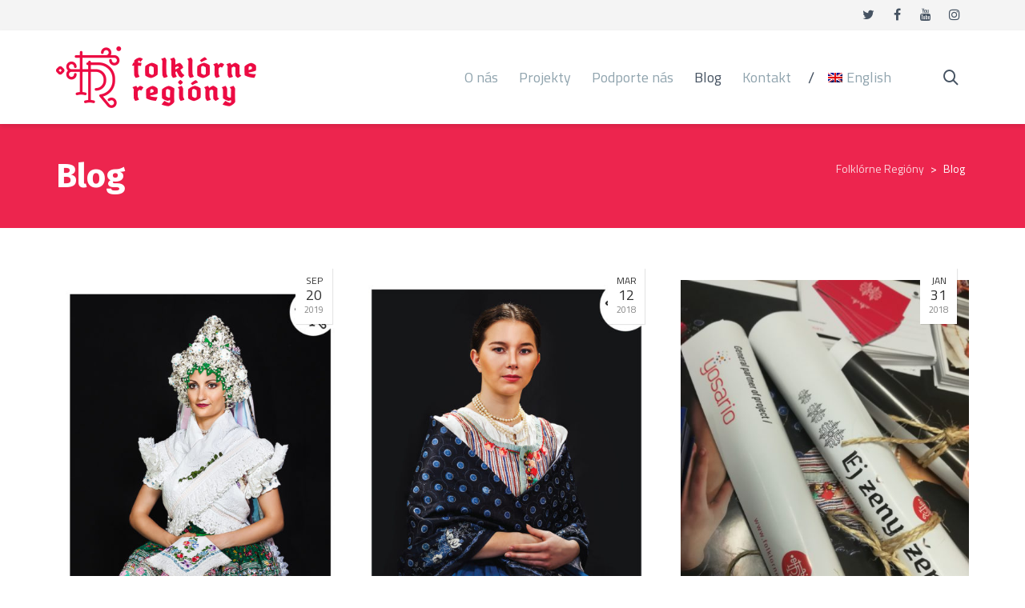

--- FILE ---
content_type: text/html; charset=UTF-8
request_url: https://folklorneregiony.com/sk/blog/
body_size: 7762
content:
<!DOCTYPE html><html lang="sk-SK" prefix="og: http://ogp.me/ns#"><head><meta http-equiv="X-UA-Compatible" content="IE=EmulateIE10"><meta charset="UTF-8"/><meta name="viewport" content="width=device-width, initial-scale=1.0, maximum-scale=1"/><link rel="pingback" href="https://folklorneregiony.com/xmlrpc.php"/><link rel="shortcut icon" href="https://folklorneregiony.com/wp-content/uploads/2018/02/favicon-16.jpg" /><link rel="apple-touch-icon-precomposed" sizes="72x72"
 href="https://folklorneregiony.com/wp-content/uploads/2018/02/favicon.jpg"/> <script>function spbImageResizer_writeCookie(){the_cookie=document.cookie,the_cookie&&window.devicePixelRatio>=2&&(the_cookie="spb_image_resizer_pixel_ratio="+window.devicePixelRatio+";"+the_cookie,document.cookie=the_cookie)}spbImageResizer_writeCookie();</script> <script>function writeCookie(){the_cookie=document.cookie,the_cookie&&window.devicePixelRatio>=2&&(the_cookie="pixel_ratio="+window.devicePixelRatio+";"+the_cookie,document.cookie=the_cookie)}writeCookie();</script> <link rel="alternate" hreflang="sk" href="https://folklorneregiony.com/sk/blog/" /><link rel="alternate" hreflang="en" href="https://folklorneregiony.com/blog/" /><link type="text/css" media="all" href="https://folklorneregiony.com/wp-content/cache/autoptimize/css/autoptimize_376d0e1745662b9dee976ce176f92ac0.css" rel="stylesheet" /><title>Blog &bull; Folklórne Regióny</title><link rel="canonical" href="https://folklorneregiony.com/blog/" /><meta property="og:locale" content="sk_SK" /><meta property="og:type" content="article" /><meta property="og:title" content="Blog &bull; Folklórne Regióny" /><meta property="og:url" content="https://folklorneregiony.com/blog/" /><meta property="og:site_name" content="Folklórne Regióny" /><meta property="article:publisher" content="https://www.facebook.com/FolkloreRegions" /><meta name="twitter:card" content="summary_large_image" /><meta name="twitter:title" content="Blog &bull; Folklórne Regióny" /> <script type='application/ld+json'>{"@context":"https:\/\/schema.org","@type":"Organization","url":"https:\/\/folklorneregiony.com\/sk\/","sameAs":["https:\/\/www.facebook.com\/FolkloreRegions","https:\/\/www.instagram.com\/folkloreregions\/","https:\/\/www.youtube.com\/channel\/UCQ-Ci32pCqLw_Rdw65VrEPg?view_as=subscriber"],"@id":"#organization","name":"Folklorne Regiony","logo":"https:\/\/folklorneregiony.com\/wp-content\/uploads\/2018\/02\/favicon.jpg"}</script> <link rel='dns-prefetch' href='//fonts.googleapis.com' /><link rel='dns-prefetch' href='//s.w.org' /><link rel="alternate" type="application/rss+xml" title="RSS kanál: Folklórne Regióny &raquo;" href="https://folklorneregiony.com/sk/feed/" /><link rel="alternate" type="application/rss+xml" title="RSS kanál komentárov webu Folklórne Regióny &raquo;" href="https://folklorneregiony.com/sk/comments/feed/" /> <script type="text/javascript">window._wpemojiSettings = {"baseUrl":"https:\/\/s.w.org\/images\/core\/emoji\/11\/72x72\/","ext":".png","svgUrl":"https:\/\/s.w.org\/images\/core\/emoji\/11\/svg\/","svgExt":".svg","source":{"concatemoji":"https:\/\/folklorneregiony.com\/wp-includes\/js\/wp-emoji-release.min.js?ver=4.9.28"}};
			!function(e,a,t){var n,r,o,i=a.createElement("canvas"),p=i.getContext&&i.getContext("2d");function s(e,t){var a=String.fromCharCode;p.clearRect(0,0,i.width,i.height),p.fillText(a.apply(this,e),0,0);e=i.toDataURL();return p.clearRect(0,0,i.width,i.height),p.fillText(a.apply(this,t),0,0),e===i.toDataURL()}function c(e){var t=a.createElement("script");t.src=e,t.defer=t.type="text/javascript",a.getElementsByTagName("head")[0].appendChild(t)}for(o=Array("flag","emoji"),t.supports={everything:!0,everythingExceptFlag:!0},r=0;r<o.length;r++)t.supports[o[r]]=function(e){if(!p||!p.fillText)return!1;switch(p.textBaseline="top",p.font="600 32px Arial",e){case"flag":return s([55356,56826,55356,56819],[55356,56826,8203,55356,56819])?!1:!s([55356,57332,56128,56423,56128,56418,56128,56421,56128,56430,56128,56423,56128,56447],[55356,57332,8203,56128,56423,8203,56128,56418,8203,56128,56421,8203,56128,56430,8203,56128,56423,8203,56128,56447]);case"emoji":return!s([55358,56760,9792,65039],[55358,56760,8203,9792,65039])}return!1}(o[r]),t.supports.everything=t.supports.everything&&t.supports[o[r]],"flag"!==o[r]&&(t.supports.everythingExceptFlag=t.supports.everythingExceptFlag&&t.supports[o[r]]);t.supports.everythingExceptFlag=t.supports.everythingExceptFlag&&!t.supports.flag,t.DOMReady=!1,t.readyCallback=function(){t.DOMReady=!0},t.supports.everything||(n=function(){t.readyCallback()},a.addEventListener?(a.addEventListener("DOMContentLoaded",n,!1),e.addEventListener("load",n,!1)):(e.attachEvent("onload",n),a.attachEvent("onreadystatechange",function(){"complete"===a.readyState&&t.readyCallback()})),(n=t.source||{}).concatemoji?c(n.concatemoji):n.wpemoji&&n.twemoji&&(c(n.twemoji),c(n.wpemoji)))}(window,document,window._wpemojiSettings);</script> <link rel='stylesheet' id='redux-google-fonts-sf_atelier_options-css'  href='https://fonts.googleapis.com/css?family=Lato%3A100%2C300%2C400%2C700%2C900%2C100italic%2C300italic%2C400italic%2C700italic%2C900italic%7CTitillium+Web%3A200%2C300%2C400%2C600%2C700%2C900%2C200italic%2C300italic%2C400italic%2C600italic%2C700italic%7CFira+Sans%3A300%2C400%2C500%2C700%2C300italic%2C400italic%2C500italic%2C700italic&#038;ver=1554986304' type='text/css' media='all' /> <script type='text/javascript' src='https://folklorneregiony.com/wp-includes/js/jquery/jquery.js?ver=1.12.4'></script> <link rel='https://api.w.org/' href='https://folklorneregiony.com/sk/wp-json/' /><link rel="EditURI" type="application/rsd+xml" title="RSD" href="https://folklorneregiony.com/xmlrpc.php?rsd" /><link rel="wlwmanifest" type="application/wlwmanifest+xml" href="https://folklorneregiony.com/wp-includes/wlwmanifest.xml" /><meta name="generator" content="WordPress 4.9.28" /><link rel='shortlink' href='https://folklorneregiony.com/sk/?p=15155' /><link rel="alternate" type="application/json+oembed" href="https://folklorneregiony.com/sk/wp-json/oembed/1.0/embed?url=https%3A%2F%2Ffolklorneregiony.com%2Fsk%2Fblog%2F" /><link rel="alternate" type="text/xml+oembed" href="https://folklorneregiony.com/sk/wp-json/oembed/1.0/embed?url=https%3A%2F%2Ffolklorneregiony.com%2Fsk%2Fblog%2F&#038;format=xml" /><meta name="generator" content="WPML ver:3.9.3 stt:1,10;" /> <script type="text/javascript">var ajaxurl = 'https://folklorneregiony.com/wp-admin/admin-ajax.php';</script> <!--[if lt IE 9]><script data-cfasync="false" src="https://folklorneregiony.com/wp-content/themes/atelier/js/respond.js"></script><script data-cfasync="false" src="https://folklorneregiony.com/wp-content/themes/atelier/js/html5shiv.js"></script><script data-cfasync="false" src="https://folklorneregiony.com/wp-content/themes/atelier/js/excanvas.compiled.js"></script><![endif]--><link rel="icon" href="https://folklorneregiony.com/wp-content/uploads/2018/02/favicon.jpg" sizes="32x32" /><link rel="icon" href="https://folklorneregiony.com/wp-content/uploads/2018/02/favicon.jpg" sizes="192x192" /><link rel="apple-touch-icon-precomposed" href="https://folklorneregiony.com/wp-content/uploads/2018/02/favicon.jpg" /><meta name="msapplication-TileImage" content="https://folklorneregiony.com/wp-content/uploads/2018/02/favicon.jpg" /> <script async src="https://www.googletagmanager.com/gtag/js?id=UA-114337570-1"></script> <script>window.dataLayer = window.dataLayer || [];
		  function gtag(){dataLayer.push(arguments);}
		  gtag('js', new Date());

		  gtag('config', 'UA-114337570-1');</script> </head><body class="page-template-default page page-id-15155 minimal-design mobile-header-left-logo mhs-tablet-land mh-overlay responsive-fluid sticky-header-enabled page-shadow standard header-shadow product-shadows header-standard layout-fullwidth page-heading-standard disable-mobile-animations  swift-framework-v2.5.53 atelier-v2.4.63"><div id="site-loading" class="circle-bar"><div class="spinner "><div class="circle"></div></div></div><div id="mobile-menu-wrap" class="menu-is-right"> <a href="#" class="mobile-overlay-close"><i class="sf-icon-close"></i></a><nav id="mobile-menu" class="clearfix"><div class="menu-hlavna-navigacia-container"><ul id="menu-hlavna-navigacia" class="menu"><li  class="menu-item-15276 menu-item menu-item-type-post_type menu-item-object-page   "><a href="https://folklorneregiony.com/sk/o-nas/"><span class="menu-item-text">O nás</span></a></li><li  class="menu-item-15166 menu-item menu-item-type-post_type menu-item-object-page   "><a href="https://folklorneregiony.com/sk/projekty/"><span class="menu-item-text">Projekty</span></a></li><li  class="menu-item-15308 menu-item menu-item-type-post_type menu-item-object-page   "><a href="https://folklorneregiony.com/sk/venujte-nam-dve-percenta-z-dane/"><span class="menu-item-text">Podporte nás</span></a></li><li  class="menu-item-15165 menu-item menu-item-type-post_type menu-item-object-page current-menu-item page_item page-item-15155 current_page_item   "><a href="https://folklorneregiony.com/sk/blog/"><span class="menu-item-text">Blog</span></a></li><li  class="menu-item-15275 menu-item menu-item-type-post_type menu-item-object-page   "><a href="https://folklorneregiony.com/sk/kontakt/"><span class="menu-item-text">Kontakt</span></a></li><li  class="menu-item-wpml-ls-2-en menu-item wpml-ls-slot-2 wpml-ls-item wpml-ls-item-en wpml-ls-menu-item wpml-ls-first-item wpml-ls-last-item menu-item-type-wpml_ls_menu_item menu-item-object-wpml_ls_menu_item   "><a title="English" href="https://folklorneregiony.com/blog/"><span class="menu-item-text"><img class="wpml-ls-flag" src="https://folklorneregiony.com/wp-content/plugins/sitepress-multilingual-cms/res/flags/en.png" alt="en" title="English"><span class="wpml-ls-native">English</span></span></a></li></ul></div><ul class="alt-mobile-menu"></ul></nav></div><div id="container"><header id="mobile-header" class="mobile-left-logo clearfix"><div id="mobile-logo" class="logo-left has-img clearfix" data-anim=""> <a href="https://folklorneregiony.com/sk"> <img class="standard" src="https://folklorneregiony.com/wp-content/uploads/2018/01/logo-folklorneregiony.png" alt="Folklórne Regióny" height="77" width="250" /> <img class="retina" src="https://folklorneregiony.com/wp-content/uploads/2018/01/logo-folklorneregiony.png" alt="Folklórne Regióny" height="38.5" width="125" /><div class="text-logo"></div> </a></div><div class="mobile-header-opts"><a href="#" class="mobile-menu-link menu-bars-link"><span class="menu-bars"></span></a></div></header><div id="top-bar" class=""><div class="container"><div class="col-sm-6 tb-left"><div class="tb-text"></div></div><div class="col-sm-6 tb-right"><ul class="social-icons standard "><li class="twitter"><a href="http://www.twitter.com/@FolkloreRegions" target="_blank"><i class="fa-twitter"></i><i class="fa-twitter"></i></a></li><li class="facebook"><a href="https://www.facebook.com/FolkloreRegions/" target="_blank"><i class="fa-facebook"></i><i class="fa-facebook"></i></a></li><li class="youtube"><a href="https://www.youtube.com/channel/UCQ-Ci32pCqLw_Rdw65VrEPg?view_as=subscriber" target="_blank"><i class="fa-youtube"></i><i class="fa-youtube"></i></a></li><li class="instagram"><a href="http://instagram.com/folkloreregions" target="_blank"><i class="fa-instagram"></i><i class="fa-instagram"></i></a></li></ul></div></div></div><div class="header-wrap  full-center full-header-stick page-header-standard"><div id="header-section" class="header-4 "><header id="header" class="sticky-header clearfix"><div class="container"><div class="row"><div id="logo" class="col-sm-4 logo-left has-img clearfix" data-anim=""> <a href="https://folklorneregiony.com/sk"> <img class="standard" src="https://folklorneregiony.com/wp-content/uploads/2018/01/logo-folklorneregiony.png" alt="Folklórne Regióny" height="77" width="250" /> <img class="retina" src="https://folklorneregiony.com/wp-content/uploads/2018/01/logo-folklorneregiony@2x.png" alt="Folklórne Regióny" height="77.5" width="250" /><div class="text-logo"></div> </a></div><div class="header-right"><div class="aux-item aux-search"><nav class="std-menu"><ul class="menu"><li class="menu-search parent"><a href="#" class="header-search-link fs-header-search-link"><i class="sf-icon-search"></i></a></li></ul></nav></div></div><div class="float-menu container"><nav id="main-navigation" class="std-menu clearfix"><div class="menu-hlavna-navigacia-container"><ul id="menu-hlavna-navigacia-1" class="menu"><li  class="menu-item-15276 menu-item menu-item-type-post_type menu-item-object-page sf-std-menu         " ><a href="https://folklorneregiony.com/sk/o-nas/"><span class="menu-item-text">O nás</span></a></li><li  class="menu-item-15166 menu-item menu-item-type-post_type menu-item-object-page sf-std-menu         " ><a href="https://folklorneregiony.com/sk/projekty/"><span class="menu-item-text">Projekty</span></a></li><li  class="menu-item-15308 menu-item menu-item-type-post_type menu-item-object-page sf-std-menu         " ><a href="https://folklorneregiony.com/sk/venujte-nam-dve-percenta-z-dane/"><span class="menu-item-text">Podporte nás</span></a></li><li  class="menu-item-15165 menu-item menu-item-type-post_type menu-item-object-page current-menu-item page_item page-item-15155 current_page_item sf-std-menu         " ><a href="https://folklorneregiony.com/sk/blog/"><span class="menu-item-text">Blog</span></a></li><li  class="menu-item-15275 menu-item menu-item-type-post_type menu-item-object-page sf-std-menu         " ><a href="https://folklorneregiony.com/sk/kontakt/"><span class="menu-item-text">Kontakt</span></a></li><li  class="menu-item-wpml-ls-2-en menu-item wpml-ls-slot-2 wpml-ls-item wpml-ls-item-en wpml-ls-menu-item wpml-ls-first-item wpml-ls-last-item menu-item-type-wpml_ls_menu_item menu-item-object-wpml_ls_menu_item sf-std-menu         " ><a title="English" href="https://folklorneregiony.com/blog/"><span class="menu-item-text"><img class="wpml-ls-flag" src="https://folklorneregiony.com/wp-content/plugins/sitepress-multilingual-cms/res/flags/en.png" alt="en" title="English"><span class="wpml-ls-native">English</span></span></a></li></ul></div></nav></div></div></div></header></div><div id="fullscreen-search"> <a href="#" class="fs-overlay-close"> <i class="sf-icon-close"></i> </a><div class="search-wrap" data-ajaxurl="https://folklorneregiony.com/wp-admin/admin-ajax.php"><div class="fs-search-bar"><form method="get" class="ajax-search-form" action="https://folklorneregiony.com/sk/"> <input id="fs-search-input" type="text" name="s" placeholder="Zdajte hľadané slovo" autocomplete="off"> <input type="hidden" name="post_type" value="" /></form></div><div class="ajax-loading-wrap"><div class="circle-bar"><div class="spinner ajax-loading"><div class="circle"></div></div></div></div><div class="ajax-search-results"></div></div></div></div><div id="main-container" class="clearfix"><div class="page-heading  page-heading-breadcrumbs clearfix" ><div class="container"><div class="heading-text"><h1 class="entry-title" >Blog</h1></div><div id="breadcrumbs"><div class="container"> <span property="itemListElement" typeof="ListItem"><a property="item" typeof="WebPage" title="Go to Folklórne Regióny." href="https://folklorneregiony.com/sk" class="home"><span property="name">Folklórne Regióny</span></a><meta property="position" content="1"></span> &gt; <span property="itemListElement" typeof="ListItem"><span property="name">Blog</span><meta property="position" content="2"></span></div></div></div></div><div class="container"><div class="content-divider-wrap container"><div class="content-divider sf-elem-bb"></div></div><div class="inner-page-wrap has-no-sidebar clearfix"><div class="clearfix"><div class="page-content hfeed clearfix"><div class="clearfix post-15155 page type-page status-publish hentry" id="15155"><section  class="row "><div class="spb_blog_widget blog-wrap spb_content_element col-sm-12"><div class="spb-asset-content"><div class="title-wrap clearfix has-filter "><div class="filter-wrap clearfix"><ul class="post-filter-tabs filtering clearfix"><li class="all selected"><a data-filter="*" href="#"><span class="item-name">Zobraziť všetko</span></a></li><li><a href="#" title="All" class="All" data-filter=".All"><span class="item-name">All</span></a></li><li><a href="#" title="Novinky" class="novinky" data-filter=".novinky"><span class="item-name">Novinky</span></a></li><li><a href="#" title="Výstavy" class="vystavy" data-filter=".vystavy"><span class="item-name">Výstavy</span></a></li></ul></div></div><div class="blog-items-wrap blog-masonry "><ul class="blog-items masonry-items gutters thumbnail- blog-inf-scroll clearfix" data-blog-type="masonry"><li itemscope itemtype="http://schema.org/BlogPosting" class="blog-item col-sm-4  vystavy  post-15366 post type-post status-publish format-standard has-post-thumbnail hentry category-vystavy" id="15366" data-date="1568988225"><div class="date-overlay narrow-date-block"><span class="month">sep</span><span class="day">20</span><span class="year">2019</span></div><figure class="animated-overlay overlay-style thumb-media-image"><div class="img-wrap" itemprop="image" itemscope itemtype="https://schema.org/ImageObject"><img src="https://folklorneregiony.com/wp-content/uploads/2019/09/IMG_0045-postcards-Final-480x677.jpg" width="480" height="677" alt="Folklórny región Tekov – Čilejkári – svadobný kroj s partou" /><meta itemprop="url" content="https://folklorneregiony.com/wp-content/uploads/2019/09/IMG_0045-postcards-Final-480x677.jpg"/><meta itemprop="height" content="677"/><meta itemprop="width" content="480"/></div><a href="https://folklorneregiony.com/sk/vystava-fotografii-cilejkarske-klenoty-v-hoteli-falkensteiner-bratislava/" class="link-to-post"></a><div class="figcaption-wrap"></div><figcaption><div class="thumb-info thumb-info-alt"><i class="sf-icon-chevron-next"></i></div></figcaption></figure><div class="details-wrap"><a href="https://folklorneregiony.com/sk/vystava-fotografii-cilejkarske-klenoty-v-hoteli-falkensteiner-bratislava/" class="link-to-post"></a><h6></h6><h2 itemprop="name headline">Výstava fotografií Čilejkárske klenoty v hoteli Falkensteiner Bratislava</h2><div class="blog-item-details"><span class="author">Napísal <a href="https://folklorneregiony.com/sk/author/jozef/" rel="author" itemprop="author">Folklórne Regióny</a></span></div><div class="excerpt" itemprop="description"><p>Naše združenie Folklórne Regióny je už tretí rok hrdým partnerom podujatia “Slovak week“ v hoteli Falkensteiner Bratislava. V rámci tohto&hellip;</p></div><a class="read-more-button" href="https://folklorneregiony.com/sk/vystava-fotografii-cilejkarske-klenoty-v-hoteli-falkensteiner-bratislava/">Čítaj viac</a><div class="comments-likes"><div class="love-it-wrapper "><a href="#" class="love-it" data-post-id="15366" data-user-id="0"><svg version="1.1" class="loveit-svg" xmlns="http://www.w3.org/2000/svg" xmlns:xlink="http://www.w3.org/1999/xlink" x="0px" y="0px"
 width="30px" height="30px" viewBox="0 0 30 30" enable-background="new 0 0 30 30" xml:space="preserve"> <g> <path fill="none" class="stroke" stroke="#252525" stroke-width="2" stroke-linecap="round" stroke-linejoin="round" stroke-miterlimit="10" d="
 M5.631,24H2.021C1.459,24,1,23.541,1,22.975V2.025C1,1.459,1.459,1,2.021,1h25.957C28.543,1,29,1.459,29,2.025v20.949
 C29,23.541,28.543,24,27.979,24h-3.316"/> <path fill="#252525" class="fill" d="M19.994,22.895c-0.053-0.888-0.436-1.71-1.043-2.214C18.438,20.253,17.756,20,17.074,20
 c-1.035,0-1.684,0.45-2.068,1.009C14.611,20.45,13.961,20,12.926,20c-0.682,0-1.363,0.253-1.875,0.681
 c-0.609,0.504-0.992,1.326-1.045,2.214c-0.043,0.757,0.139,1.908,1.248,3.082c1.875,2.007,3.367,3.618,3.389,3.629L15.006,30
 l0.361-0.395c0.012-0.011,1.504-1.622,3.381-3.629C19.857,24.803,20.037,23.651,19.994,22.895z"/> </g> </svg><span class="love-count"><data class="count" value="">0</data></span></a></div></div></div><meta itemscope itemprop="mainEntityOfPage" itemType="https://schema.org/WebPage" itemid="https://folklorneregiony.com/sk/vystava-fotografii-cilejkarske-klenoty-v-hoteli-falkensteiner-bratislava/"/><meta itemprop="datePublished" content="2019-09-20"/><meta itemprop="dateModified" content="2021-01-21"/><div itemscope itemprop="publisher" itemtype="https://schema.org/Organization"><div itemprop="logo" itemscope="" itemtype="https://schema.org/ImageObject" style="display:none;"> <img src="https://folklorneregiony.com/wp-content/uploads/2018/01/logo-folklorneregiony.png" alt="Folklórne Regióny" /><meta content="https://folklorneregiony.com/wp-content/uploads/2018/01/logo-folklorneregiony.png" itemprop="url" /><meta content="250" itemprop="width" /><meta content="77" itemprop="height" /></div><meta itemprop="name" content="Folklórne Regióny" /></div><span itemprop="author" style="display: none;">Folklórne Regióny</span></li><li itemscope itemtype="http://schema.org/BlogPosting" class="blog-item col-sm-4  novinky vystavy  post-15349 post type-post status-publish format-standard has-post-thumbnail hentry category-novinky category-vystavy tag-fine-art-print tag-folklorne-regiony tag-fotograficka-vystava" id="15349" data-date="1520848806"><div class="date-overlay narrow-date-block"><span class="month">mar</span><span class="day">12</span><span class="year">2018</span></div><figure class="animated-overlay overlay-style thumb-media-image"><div class="img-wrap" itemprop="image" itemscope itemtype="https://schema.org/ImageObject"><img src="https://folklorneregiony.com/wp-content/uploads/2018/03/Oh-women-women-Vernissage-17th-February-2018-Front-480x681.jpg" width="480" height="681" alt="" /><meta itemprop="url" content="https://folklorneregiony.com/wp-content/uploads/2018/03/Oh-women-women-Vernissage-17th-February-2018-Front-480x681.jpg"/><meta itemprop="height" content="681"/><meta itemprop="width" content="480"/></div><a href="https://folklorneregiony.com/sk/vystava-fotografii-ludovych-krojov-v-australii-spaja-tradiciu-s-eleganciou/" class="link-to-post"></a><div class="figcaption-wrap"></div><figcaption><div class="thumb-info thumb-info-alt"><i class="sf-icon-chevron-next"></i></div></figcaption></figure><div class="details-wrap"><a href="https://folklorneregiony.com/sk/vystava-fotografii-ludovych-krojov-v-australii-spaja-tradiciu-s-eleganciou/" class="link-to-post"></a><h6></h6><h2 itemprop="name headline">Výstava fotografií ľudových krojov v Austrálii spája tradíciu s eleganciou</h2><div class="blog-item-details"><span class="author">Napísal <a href="https://folklorneregiony.com/sk/author/jozef/" rel="author" itemprop="author">Folklórne Regióny</a></span></div><div class="excerpt" itemprop="description"><p>„Sedemdesiat sukien mala, a predsa sa nevydala&#8230;“ Kto by nepoznal túto známu slovenskú ľudovú pieseň? Manželia Kraskovci majú v zbierke nielenže&hellip;</p></div><a class="read-more-button" href="https://folklorneregiony.com/sk/vystava-fotografii-ludovych-krojov-v-australii-spaja-tradiciu-s-eleganciou/">Čítaj viac</a><div class="comments-likes"><div class="comments-wrapper"><a href="https://folklorneregiony.com/sk/vystava-fotografii-ludovych-krojov-v-australii-spaja-tradiciu-s-eleganciou/#comment-area"> <svg version="1.1" class="comments-svg" xmlns="http://www.w3.org/2000/svg" xmlns:xlink="http://www.w3.org/1999/xlink" x="0px" y="0px"
 width="30px" height="30px" viewBox="0 0 30 30" enable-background="new 0 0 30 30" xml:space="preserve"> <path fill="none" class="stroke" stroke="#252525" stroke-width="2" stroke-linecap="round" stroke-linejoin="round" stroke-miterlimit="10" d="
 M13.958,24H2.021C1.458,24,1,23.541,1,22.975V2.025C1,1.459,1.458,1,2.021,1h25.957C28.542,1,29,1.459,29,2.025v20.949
 C29,23.541,28.542,24,27.979,24H21v5L13.958,24z"/> </svg> <span>0</span></a></div><div class="love-it-wrapper "><a href="#" class="love-it" data-post-id="15349" data-user-id="0"><svg version="1.1" class="loveit-svg" xmlns="http://www.w3.org/2000/svg" xmlns:xlink="http://www.w3.org/1999/xlink" x="0px" y="0px"
 width="30px" height="30px" viewBox="0 0 30 30" enable-background="new 0 0 30 30" xml:space="preserve"> <g> <path fill="none" class="stroke" stroke="#252525" stroke-width="2" stroke-linecap="round" stroke-linejoin="round" stroke-miterlimit="10" d="
 M5.631,24H2.021C1.459,24,1,23.541,1,22.975V2.025C1,1.459,1.459,1,2.021,1h25.957C28.543,1,29,1.459,29,2.025v20.949
 C29,23.541,28.543,24,27.979,24h-3.316"/> <path fill="#252525" class="fill" d="M19.994,22.895c-0.053-0.888-0.436-1.71-1.043-2.214C18.438,20.253,17.756,20,17.074,20
 c-1.035,0-1.684,0.45-2.068,1.009C14.611,20.45,13.961,20,12.926,20c-0.682,0-1.363,0.253-1.875,0.681
 c-0.609,0.504-0.992,1.326-1.045,2.214c-0.043,0.757,0.139,1.908,1.248,3.082c1.875,2.007,3.367,3.618,3.389,3.629L15.006,30
 l0.361-0.395c0.012-0.011,1.504-1.622,3.381-3.629C19.857,24.803,20.037,23.651,19.994,22.895z"/> </g> </svg><span class="love-count"><data class="count" value="">3</data></span></a></div></div></div><meta itemscope itemprop="mainEntityOfPage" itemType="https://schema.org/WebPage" itemid="https://folklorneregiony.com/sk/vystava-fotografii-ludovych-krojov-v-australii-spaja-tradiciu-s-eleganciou/"/><meta itemprop="datePublished" content="2018-03-12"/><meta itemprop="dateModified" content="2018-03-25"/><div itemscope itemprop="publisher" itemtype="https://schema.org/Organization"><div itemprop="logo" itemscope="" itemtype="https://schema.org/ImageObject" style="display:none;"> <img src="https://folklorneregiony.com/wp-content/uploads/2018/01/logo-folklorneregiony.png" alt="Folklórne Regióny" /><meta content="https://folklorneregiony.com/wp-content/uploads/2018/01/logo-folklorneregiony.png" itemprop="url" /><meta content="250" itemprop="width" /><meta content="77" itemprop="height" /></div><meta itemprop="name" content="Folklórne Regióny" /></div><span itemprop="author" style="display: none;">Folklórne Regióny</span></li><li itemscope itemtype="http://schema.org/BlogPosting" class="blog-item col-sm-4  novinky  post-15190 post type-post status-publish format-standard hentry category-novinky" id="15190" data-date="1517418338"><div class="date-overlay narrow-date-block"><span class="month">jan</span><span class="day">31</span><span class="year">2018</span></div><figure class="animated-overlay overlay-style thumb-media-image"><div class="img-wrap" itemprop="image" itemscope itemtype="https://schema.org/ImageObject"><img src="https://folklorneregiony.com/wp-content/uploads/2018/01/IMG_20180216_171107_resized_20180217_021823816-480x640.jpg" width="480" height="640" alt="Oh, Women, Women – Photography Exhibition, Canberra 2018, Australia" /><meta itemprop="url" content="https://folklorneregiony.com/wp-content/uploads/2018/01/IMG_20180216_171107_resized_20180217_021823816-480x640.jpg"/><meta itemprop="height" content="640"/><meta itemprop="width" content="480"/></div><a href="https://folklorneregiony.com/sk/ej-zeny-zeny-slovenske-ludove-kroje-v-minulosti-a-dnes-fotograficka-vystava-canberra-2018-australia/" class="link-to-post"></a><div class="figcaption-wrap"></div><figcaption><div class="thumb-info thumb-info-alt"><i class="sf-icon-chevron-next"></i></div></figcaption></figure><div class="details-wrap"><a href="https://folklorneregiony.com/sk/ej-zeny-zeny-slovenske-ludove-kroje-v-minulosti-a-dnes-fotograficka-vystava-canberra-2018-australia/" class="link-to-post"></a><h6></h6><h2 itemprop="name headline">Ej, ženy, ženy &#8211; Slovenské ľudové kroje v minulosti a dnes &#8211; Fotografická výstava Canberra 2018 Austrália</h2><div class="blog-item-details"><span class="author">Napísal <a href="https://folklorneregiony.com/sk/author/jozef/" rel="author" itemprop="author">Folklórne Regióny</a></span></div><div class="excerpt" itemprop="description"><p>Vernisáž 17.02.2018 &#8211; Návštevníkov výstavy na pôde Slovenskej ambasády v Canberre v Austrálii privíta kolekcia vybraných 35 Fine Arts prints&hellip;</p></div><a class="read-more-button" href="https://folklorneregiony.com/sk/ej-zeny-zeny-slovenske-ludove-kroje-v-minulosti-a-dnes-fotograficka-vystava-canberra-2018-australia/">Čítaj viac</a><div class="comments-likes"><div class="comments-wrapper"><a href="https://folklorneregiony.com/sk/ej-zeny-zeny-slovenske-ludove-kroje-v-minulosti-a-dnes-fotograficka-vystava-canberra-2018-australia/#comment-area"> <svg version="1.1" class="comments-svg" xmlns="http://www.w3.org/2000/svg" xmlns:xlink="http://www.w3.org/1999/xlink" x="0px" y="0px"
 width="30px" height="30px" viewBox="0 0 30 30" enable-background="new 0 0 30 30" xml:space="preserve"> <path fill="none" class="stroke" stroke="#252525" stroke-width="2" stroke-linecap="round" stroke-linejoin="round" stroke-miterlimit="10" d="
 M13.958,24H2.021C1.458,24,1,23.541,1,22.975V2.025C1,1.459,1.458,1,2.021,1h25.957C28.542,1,29,1.459,29,2.025v20.949
 C29,23.541,28.542,24,27.979,24H21v5L13.958,24z"/> </svg> <span>0</span></a></div><div class="love-it-wrapper "><a href="#" class="love-it" data-post-id="15190" data-user-id="0"><svg version="1.1" class="loveit-svg" xmlns="http://www.w3.org/2000/svg" xmlns:xlink="http://www.w3.org/1999/xlink" x="0px" y="0px"
 width="30px" height="30px" viewBox="0 0 30 30" enable-background="new 0 0 30 30" xml:space="preserve"> <g> <path fill="none" class="stroke" stroke="#252525" stroke-width="2" stroke-linecap="round" stroke-linejoin="round" stroke-miterlimit="10" d="
 M5.631,24H2.021C1.459,24,1,23.541,1,22.975V2.025C1,1.459,1.459,1,2.021,1h25.957C28.543,1,29,1.459,29,2.025v20.949
 C29,23.541,28.543,24,27.979,24h-3.316"/> <path fill="#252525" class="fill" d="M19.994,22.895c-0.053-0.888-0.436-1.71-1.043-2.214C18.438,20.253,17.756,20,17.074,20
 c-1.035,0-1.684,0.45-2.068,1.009C14.611,20.45,13.961,20,12.926,20c-0.682,0-1.363,0.253-1.875,0.681
 c-0.609,0.504-0.992,1.326-1.045,2.214c-0.043,0.757,0.139,1.908,1.248,3.082c1.875,2.007,3.367,3.618,3.389,3.629L15.006,30
 l0.361-0.395c0.012-0.011,1.504-1.622,3.381-3.629C19.857,24.803,20.037,23.651,19.994,22.895z"/> </g> </svg><span class="love-count"><data class="count" value="">3</data></span></a></div></div></div><meta itemscope itemprop="mainEntityOfPage" itemType="https://schema.org/WebPage" itemid="https://folklorneregiony.com/sk/ej-zeny-zeny-slovenske-ludove-kroje-v-minulosti-a-dnes-fotograficka-vystava-canberra-2018-australia/"/><meta itemprop="datePublished" content="2018-01-31"/><meta itemprop="dateModified" content="2021-01-21"/><div itemscope itemprop="publisher" itemtype="https://schema.org/Organization"><div itemprop="logo" itemscope="" itemtype="https://schema.org/ImageObject" style="display:none;"> <img src="https://folklorneregiony.com/wp-content/uploads/2018/01/logo-folklorneregiony.png" alt="Folklórne Regióny" /><meta content="https://folklorneregiony.com/wp-content/uploads/2018/01/logo-folklorneregiony.png" itemprop="url" /><meta content="250" itemprop="width" /><meta content="77" itemprop="height" /></div><meta itemprop="name" content="Folklórne Regióny" /></div><span itemprop="author" style="display: none;">Folklórne Regióny</span></li></ul><div class="pagination-wrap hidden"></div></div></div></div></section><div class="link-pages"></div></div></div></div></div></div></div><div id="footer-wrap"><footer id="copyright" class="copyright-divider"><div class="container"><div
 class="text-left">©2025 folklorneregiony.com · <small>Všetky práva vyhradené</small>.</div><nav class="footer-menu std-menu"><div class="menu-hlavna-navigacia-container"><ul id="menu-hlavna-navigacia-2" class="menu"><li  class="menu-item-15276 menu-item menu-item-type-post_type menu-item-object-page   "><a href="https://folklorneregiony.com/sk/o-nas/"><span class="menu-item-text">O nás</span></a></li><li  class="menu-item-15166 menu-item menu-item-type-post_type menu-item-object-page   "><a href="https://folklorneregiony.com/sk/projekty/"><span class="menu-item-text">Projekty</span></a></li><li  class="menu-item-15308 menu-item menu-item-type-post_type menu-item-object-page   "><a href="https://folklorneregiony.com/sk/venujte-nam-dve-percenta-z-dane/"><span class="menu-item-text">Podporte nás</span></a></li><li  class="menu-item-15165 menu-item menu-item-type-post_type menu-item-object-page current-menu-item page_item page-item-15155 current_page_item   "><a href="https://folklorneregiony.com/sk/blog/"><span class="menu-item-text">Blog</span></a></li><li  class="menu-item-15275 menu-item menu-item-type-post_type menu-item-object-page   "><a href="https://folklorneregiony.com/sk/kontakt/"><span class="menu-item-text">Kontakt</span></a></li><li  class="menu-item-wpml-ls-2-en menu-item wpml-ls-slot-2 wpml-ls-item wpml-ls-item-en wpml-ls-menu-item wpml-ls-first-item wpml-ls-last-item menu-item-type-wpml_ls_menu_item menu-item-object-wpml_ls_menu_item   "><a title="English" href="https://folklorneregiony.com/blog/"><span class="menu-item-text"><img class="wpml-ls-flag" src="https://folklorneregiony.com/wp-content/plugins/sitepress-multilingual-cms/res/flags/en.png" alt="en" title="English"><span class="wpml-ls-native">English</span></span></a></li></ul></div></nav></div></footer></div></div><div id="back-to-top" class="animate-top"><i class="sf-icon-chevron-up"></i></div><div class="fw-video-area"><div class="fw-video-close"><i class="sf-icon-close"></i></div><div class="fw-video-wrap"></div></div><div class="fw-video-spacer"></div><div id="inf-scroll-params"
 data-loadingimage="https://folklorneregiony.com/wp-content/themes/atelier/images/loader.gif"
 data-msgtext="Loading..." data-finishedmsg="All items loaded"></div><div id="sf-included" class="has-blog has-infscroll "></div><div id="sf-option-params" data-slider-slidespeed="7000"
 data-slider-animspeed="600"
 data-slider-autoplay="0"
 data-slider-loop=""
 data-carousel-pagespeed="800"
 data-carousel-slidespeed="200"
 data-carousel-autoplay="0"
 data-carousel-pagination="0"
 data-lightbox-enabled="1"
 data-lightbox-nav="default"
 data-lightbox-thumbs="1"
 data-lightbox-skin="light"
 data-lightbox-sharing="1"
 data-product-zoom-type="inner"
 data-product-slider-thumbs-pos="bottom"
 data-product-slider-vert-height="700"
 data-quickview-text="Quickview"
 data-cart-notification="tada"
 data-username-placeholder="Username"
 data-email-placeholder="Email"
 data-password-placeholder="Password"
 data-username-or-email-placeholder="Username or email address"
 data-order-id-placeholder="Order ID"
 data-billing-email-placeholder="Billing Email"></div><div id="loveit-locale" data-ajaxurl="https://folklorneregiony.com/wp-admin/admin-ajax.php" data-nonce="12b6f8ee28"
 data-alreadyloved="You have already loved this item." data-error="Sorry, there was a problem processing your request."
 data-loggedin="false"></div><div id="countdown-locale" data-label_year="Year"
 data-label_years="Years"
 data-label_month="Month"
 data-label_months="Months"
 data-label_weeks="Weeks"
 data-label_week="Week"
 data-label_days="Days"
 data-label_day="Day"
 data-label_hours="Hours"
 data-label_hour="Hour"
 data-label_mins="Mins"
 data-label_min="Min"
 data-label_secs="Secs"
 data-label_sec="Sec"></div><div class="sf-container-overlay"><div class="sf-loader"></div></div> <script type='text/javascript'>var wpcf7 = {"apiSettings":{"root":"https:\/\/folklorneregiony.com\/sk\/wp-json\/contact-form-7\/v1","namespace":"contact-form-7\/v1"},"recaptcha":{"messages":{"empty":"Pros\u00edm potvr\u010fte, \u017ee nie ste robot."}}};</script>  <script type="text/javascript" defer src="https://folklorneregiony.com/wp-content/cache/autoptimize/js/autoptimize_1ff32f04b3ae246a4f98fe9f95a97b3a.js"></script></body></html>

--- FILE ---
content_type: application/javascript
request_url: https://folklorneregiony.com/wp-content/cache/autoptimize/js/autoptimize_1ff32f04b3ae246a4f98fe9f95a97b3a.js
body_size: 186941
content:
/*! jQuery Migrate v1.4.1 | (c) jQuery Foundation and other contributors | jquery.org/license */
"undefined"==typeof jQuery.migrateMute&&(jQuery.migrateMute=!0),function(a,b,c){function d(c){var d=b.console;f[c]||(f[c]=!0,a.migrateWarnings.push(c),d&&d.warn&&!a.migrateMute&&(d.warn("JQMIGRATE: "+c),a.migrateTrace&&d.trace&&d.trace()))}function e(b,c,e,f){if(Object.defineProperty)try{return void Object.defineProperty(b,c,{configurable:!0,enumerable:!0,get:function(){return d(f),e},set:function(a){d(f),e=a}})}catch(g){}a._definePropertyBroken=!0,b[c]=e}a.migrateVersion="1.4.1";var f={};a.migrateWarnings=[],b.console&&b.console.log&&b.console.log("JQMIGRATE: Migrate is installed"+(a.migrateMute?"":" with logging active")+", version "+a.migrateVersion),a.migrateTrace===c&&(a.migrateTrace=!0),a.migrateReset=function(){f={},a.migrateWarnings.length=0},"BackCompat"===document.compatMode&&d("jQuery is not compatible with Quirks Mode");var g=a("<input/>",{size:1}).attr("size")&&a.attrFn,h=a.attr,i=a.attrHooks.value&&a.attrHooks.value.get||function(){return null},j=a.attrHooks.value&&a.attrHooks.value.set||function(){return c},k=/^(?:input|button)$/i,l=/^[238]$/,m=/^(?:autofocus|autoplay|async|checked|controls|defer|disabled|hidden|loop|multiple|open|readonly|required|scoped|selected)$/i,n=/^(?:checked|selected)$/i;e(a,"attrFn",g||{},"jQuery.attrFn is deprecated"),a.attr=function(b,e,f,i){var j=e.toLowerCase(),o=b&&b.nodeType;return i&&(h.length<4&&d("jQuery.fn.attr( props, pass ) is deprecated"),b&&!l.test(o)&&(g?e in g:a.isFunction(a.fn[e])))?a(b)[e](f):("type"===e&&f!==c&&k.test(b.nodeName)&&b.parentNode&&d("Can't change the 'type' of an input or button in IE 6/7/8"),!a.attrHooks[j]&&m.test(j)&&(a.attrHooks[j]={get:function(b,d){var e,f=a.prop(b,d);return f===!0||"boolean"!=typeof f&&(e=b.getAttributeNode(d))&&e.nodeValue!==!1?d.toLowerCase():c},set:function(b,c,d){var e;return c===!1?a.removeAttr(b,d):(e=a.propFix[d]||d,e in b&&(b[e]=!0),b.setAttribute(d,d.toLowerCase())),d}},n.test(j)&&d("jQuery.fn.attr('"+j+"') might use property instead of attribute")),h.call(a,b,e,f))},a.attrHooks.value={get:function(a,b){var c=(a.nodeName||"").toLowerCase();return"button"===c?i.apply(this,arguments):("input"!==c&&"option"!==c&&d("jQuery.fn.attr('value') no longer gets properties"),b in a?a.value:null)},set:function(a,b){var c=(a.nodeName||"").toLowerCase();return"button"===c?j.apply(this,arguments):("input"!==c&&"option"!==c&&d("jQuery.fn.attr('value', val) no longer sets properties"),void(a.value=b))}};var o,p,q=a.fn.init,r=a.find,s=a.parseJSON,t=/^\s*</,u=/\[(\s*[-\w]+\s*)([~|^$*]?=)\s*([-\w#]*?#[-\w#]*)\s*\]/,v=/\[(\s*[-\w]+\s*)([~|^$*]?=)\s*([-\w#]*?#[-\w#]*)\s*\]/g,w=/^([^<]*)(<[\w\W]+>)([^>]*)$/;a.fn.init=function(b,e,f){var g,h;return b&&"string"==typeof b&&!a.isPlainObject(e)&&(g=w.exec(a.trim(b)))&&g[0]&&(t.test(b)||d("$(html) HTML strings must start with '<' character"),g[3]&&d("$(html) HTML text after last tag is ignored"),"#"===g[0].charAt(0)&&(d("HTML string cannot start with a '#' character"),a.error("JQMIGRATE: Invalid selector string (XSS)")),e&&e.context&&e.context.nodeType&&(e=e.context),a.parseHTML)?q.call(this,a.parseHTML(g[2],e&&e.ownerDocument||e||document,!0),e,f):(h=q.apply(this,arguments),b&&b.selector!==c?(h.selector=b.selector,h.context=b.context):(h.selector="string"==typeof b?b:"",b&&(h.context=b.nodeType?b:e||document)),h)},a.fn.init.prototype=a.fn,a.find=function(a){var b=Array.prototype.slice.call(arguments);if("string"==typeof a&&u.test(a))try{document.querySelector(a)}catch(c){a=a.replace(v,function(a,b,c,d){return"["+b+c+'"'+d+'"]'});try{document.querySelector(a),d("Attribute selector with '#' must be quoted: "+b[0]),b[0]=a}catch(e){d("Attribute selector with '#' was not fixed: "+b[0])}}return r.apply(this,b)};var x;for(x in r)Object.prototype.hasOwnProperty.call(r,x)&&(a.find[x]=r[x]);a.parseJSON=function(a){return a?s.apply(this,arguments):(d("jQuery.parseJSON requires a valid JSON string"),null)},a.uaMatch=function(a){a=a.toLowerCase();var b=/(chrome)[ \/]([\w.]+)/.exec(a)||/(webkit)[ \/]([\w.]+)/.exec(a)||/(opera)(?:.*version|)[ \/]([\w.]+)/.exec(a)||/(msie) ([\w.]+)/.exec(a)||a.indexOf("compatible")<0&&/(mozilla)(?:.*? rv:([\w.]+)|)/.exec(a)||[];return{browser:b[1]||"",version:b[2]||"0"}},a.browser||(o=a.uaMatch(navigator.userAgent),p={},o.browser&&(p[o.browser]=!0,p.version=o.version),p.chrome?p.webkit=!0:p.webkit&&(p.safari=!0),a.browser=p),e(a,"browser",a.browser,"jQuery.browser is deprecated"),a.boxModel=a.support.boxModel="CSS1Compat"===document.compatMode,e(a,"boxModel",a.boxModel,"jQuery.boxModel is deprecated"),e(a.support,"boxModel",a.support.boxModel,"jQuery.support.boxModel is deprecated"),a.sub=function(){function b(a,c){return new b.fn.init(a,c)}a.extend(!0,b,this),b.superclass=this,b.fn=b.prototype=this(),b.fn.constructor=b,b.sub=this.sub,b.fn.init=function(d,e){var f=a.fn.init.call(this,d,e,c);return f instanceof b?f:b(f)},b.fn.init.prototype=b.fn;var c=b(document);return d("jQuery.sub() is deprecated"),b},a.fn.size=function(){return d("jQuery.fn.size() is deprecated; use the .length property"),this.length};var y=!1;a.swap&&a.each(["height","width","reliableMarginRight"],function(b,c){var d=a.cssHooks[c]&&a.cssHooks[c].get;d&&(a.cssHooks[c].get=function(){var a;return y=!0,a=d.apply(this,arguments),y=!1,a})}),a.swap=function(a,b,c,e){var f,g,h={};y||d("jQuery.swap() is undocumented and deprecated");for(g in b)h[g]=a.style[g],a.style[g]=b[g];f=c.apply(a,e||[]);for(g in b)a.style[g]=h[g];return f},a.ajaxSetup({converters:{"text json":a.parseJSON}});var z=a.fn.data;a.fn.data=function(b){var e,f,g=this[0];return!g||"events"!==b||1!==arguments.length||(e=a.data(g,b),f=a._data(g,b),e!==c&&e!==f||f===c)?z.apply(this,arguments):(d("Use of jQuery.fn.data('events') is deprecated"),f)};var A=/\/(java|ecma)script/i;a.clean||(a.clean=function(b,c,e,f){c=c||document,c=!c.nodeType&&c[0]||c,c=c.ownerDocument||c,d("jQuery.clean() is deprecated");var g,h,i,j,k=[];if(a.merge(k,a.buildFragment(b,c).childNodes),e)for(i=function(a){return!a.type||A.test(a.type)?f?f.push(a.parentNode?a.parentNode.removeChild(a):a):e.appendChild(a):void 0},g=0;null!=(h=k[g]);g++)a.nodeName(h,"script")&&i(h)||(e.appendChild(h),"undefined"!=typeof h.getElementsByTagName&&(j=a.grep(a.merge([],h.getElementsByTagName("script")),i),k.splice.apply(k,[g+1,0].concat(j)),g+=j.length));return k});var B=a.event.add,C=a.event.remove,D=a.event.trigger,E=a.fn.toggle,F=a.fn.live,G=a.fn.die,H=a.fn.load,I="ajaxStart|ajaxStop|ajaxSend|ajaxComplete|ajaxError|ajaxSuccess",J=new RegExp("\\b(?:"+I+")\\b"),K=/(?:^|\s)hover(\.\S+|)\b/,L=function(b){return"string"!=typeof b||a.event.special.hover?b:(K.test(b)&&d("'hover' pseudo-event is deprecated, use 'mouseenter mouseleave'"),b&&b.replace(K,"mouseenter$1 mouseleave$1"))};a.event.props&&"attrChange"!==a.event.props[0]&&a.event.props.unshift("attrChange","attrName","relatedNode","srcElement"),a.event.dispatch&&e(a.event,"handle",a.event.dispatch,"jQuery.event.handle is undocumented and deprecated"),a.event.add=function(a,b,c,e,f){a!==document&&J.test(b)&&d("AJAX events should be attached to document: "+b),B.call(this,a,L(b||""),c,e,f)},a.event.remove=function(a,b,c,d,e){C.call(this,a,L(b)||"",c,d,e)},a.each(["load","unload","error"],function(b,c){a.fn[c]=function(){var a=Array.prototype.slice.call(arguments,0);return"load"===c&&"string"==typeof a[0]?H.apply(this,a):(d("jQuery.fn."+c+"() is deprecated"),a.splice(0,0,c),arguments.length?this.bind.apply(this,a):(this.triggerHandler.apply(this,a),this))}}),a.fn.toggle=function(b,c){if(!a.isFunction(b)||!a.isFunction(c))return E.apply(this,arguments);d("jQuery.fn.toggle(handler, handler...) is deprecated");var e=arguments,f=b.guid||a.guid++,g=0,h=function(c){var d=(a._data(this,"lastToggle"+b.guid)||0)%g;return a._data(this,"lastToggle"+b.guid,d+1),c.preventDefault(),e[d].apply(this,arguments)||!1};for(h.guid=f;g<e.length;)e[g++].guid=f;return this.click(h)},a.fn.live=function(b,c,e){return d("jQuery.fn.live() is deprecated"),F?F.apply(this,arguments):(a(this.context).on(b,this.selector,c,e),this)},a.fn.die=function(b,c){return d("jQuery.fn.die() is deprecated"),G?G.apply(this,arguments):(a(this.context).off(b,this.selector||"**",c),this)},a.event.trigger=function(a,b,c,e){return c||J.test(a)||d("Global events are undocumented and deprecated"),D.call(this,a,b,c||document,e)},a.each(I.split("|"),function(b,c){a.event.special[c]={setup:function(){var b=this;return b!==document&&(a.event.add(document,c+"."+a.guid,function(){a.event.trigger(c,Array.prototype.slice.call(arguments,1),b,!0)}),a._data(this,c,a.guid++)),!1},teardown:function(){return this!==document&&a.event.remove(document,c+"."+a._data(this,c)),!1}}}),a.event.special.ready={setup:function(){this===document&&d("'ready' event is deprecated")}};var M=a.fn.andSelf||a.fn.addBack,N=a.fn.find;if(a.fn.andSelf=function(){return d("jQuery.fn.andSelf() replaced by jQuery.fn.addBack()"),M.apply(this,arguments)},a.fn.find=function(a){var b=N.apply(this,arguments);return b.context=this.context,b.selector=this.selector?this.selector+" "+a:a,b},a.Callbacks){var O=a.Deferred,P=[["resolve","done",a.Callbacks("once memory"),a.Callbacks("once memory"),"resolved"],["reject","fail",a.Callbacks("once memory"),a.Callbacks("once memory"),"rejected"],["notify","progress",a.Callbacks("memory"),a.Callbacks("memory")]];a.Deferred=function(b){var c=O(),e=c.promise();return c.pipe=e.pipe=function(){var b=arguments;return d("deferred.pipe() is deprecated"),a.Deferred(function(d){a.each(P,function(f,g){var h=a.isFunction(b[f])&&b[f];c[g[1]](function(){var b=h&&h.apply(this,arguments);b&&a.isFunction(b.promise)?b.promise().done(d.resolve).fail(d.reject).progress(d.notify):d[g[0]+"With"](this===e?d.promise():this,h?[b]:arguments)})}),b=null}).promise()},c.isResolved=function(){return d("deferred.isResolved is deprecated"),"resolved"===c.state()},c.isRejected=function(){return d("deferred.isRejected is deprecated"),"rejected"===c.state()},b&&b.call(c,c),c}}}(jQuery,window);
/*!
 * imagesLoaded PACKAGED v4.1.3
 * JavaScript is all like "You images are done yet or what?"
 * MIT License
 */
!function(e,t){"function"==typeof define&&define.amd?define("ev-emitter/ev-emitter",t):"object"==typeof module&&module.exports?module.exports=t():e.EvEmitter=t()}("undefined"!=typeof window?window:this,function(){function e(){}var t=e.prototype;return t.on=function(e,t){if(e&&t){var i=this._events=this._events||{},n=i[e]=i[e]||[];return-1==n.indexOf(t)&&n.push(t),this}},t.once=function(e,t){if(e&&t){this.on(e,t);var i=this._onceEvents=this._onceEvents||{},n=i[e]=i[e]||{};return n[t]=!0,this}},t.off=function(e,t){var i=this._events&&this._events[e];if(i&&i.length){var n=i.indexOf(t);return-1!=n&&i.splice(n,1),this}},t.emitEvent=function(e,t){var i=this._events&&this._events[e];if(i&&i.length){var n=0,o=i[n];t=t||[];for(var r=this._onceEvents&&this._onceEvents[e];o;){var s=r&&r[o];s&&(this.off(e,o),delete r[o]),o.apply(this,t),n+=s?0:1,o=i[n]}return this}},t.allOff=t.removeAllListeners=function(){delete this._events,delete this._onceEvents},e}),function(e,t){"use strict";"function"==typeof define&&define.amd?define(["ev-emitter/ev-emitter"],function(i){return t(e,i)}):"object"==typeof module&&module.exports?module.exports=t(e,require("ev-emitter")):e.imagesLoaded=t(e,e.EvEmitter)}("undefined"!=typeof window?window:this,function(e,t){function i(e,t){for(var i in t)e[i]=t[i];return e}function n(e){var t=[];if(Array.isArray(e))t=e;else if("number"==typeof e.length)for(var i=0;i<e.length;i++)t.push(e[i]);else t.push(e);return t}function o(e,t,r){return this instanceof o?("string"==typeof e&&(e=document.querySelectorAll(e)),this.elements=n(e),this.options=i({},this.options),"function"==typeof t?r=t:i(this.options,t),r&&this.on("always",r),this.getImages(),h&&(this.jqDeferred=new h.Deferred),void setTimeout(function(){this.check()}.bind(this))):new o(e,t,r)}function r(e){this.img=e}function s(e,t){this.url=e,this.element=t,this.img=new Image}var h=e.jQuery,a=e.console;o.prototype=Object.create(t.prototype),o.prototype.options={},o.prototype.getImages=function(){this.images=[],this.elements.forEach(this.addElementImages,this)},o.prototype.addElementImages=function(e){"IMG"==e.nodeName&&this.addImage(e),this.options.background===!0&&this.addElementBackgroundImages(e);var t=e.nodeType;if(t&&d[t]){for(var i=e.querySelectorAll("img"),n=0;n<i.length;n++){var o=i[n];this.addImage(o)}if("string"==typeof this.options.background){var r=e.querySelectorAll(this.options.background);for(n=0;n<r.length;n++){var s=r[n];this.addElementBackgroundImages(s)}}}};var d={1:!0,9:!0,11:!0};return o.prototype.addElementBackgroundImages=function(e){var t=getComputedStyle(e);if(t)for(var i=/url\((['"])?(.*?)\1\)/gi,n=i.exec(t.backgroundImage);null!==n;){var o=n&&n[2];o&&this.addBackground(o,e),n=i.exec(t.backgroundImage)}},o.prototype.addImage=function(e){var t=new r(e);this.images.push(t)},o.prototype.addBackground=function(e,t){var i=new s(e,t);this.images.push(i)},o.prototype.check=function(){function e(e,i,n){setTimeout(function(){t.progress(e,i,n)})}var t=this;return this.progressedCount=0,this.hasAnyBroken=!1,this.images.length?void this.images.forEach(function(t){t.once("progress",e),t.check()}):void this.complete()},o.prototype.progress=function(e,t,i){this.progressedCount++,this.hasAnyBroken=this.hasAnyBroken||!e.isLoaded,this.emitEvent("progress",[this,e,t]),this.jqDeferred&&this.jqDeferred.notify&&this.jqDeferred.notify(this,e),this.progressedCount==this.images.length&&this.complete(),this.options.debug&&a&&a.log("progress: "+i,e,t)},o.prototype.complete=function(){var e=this.hasAnyBroken?"fail":"done";if(this.isComplete=!0,this.emitEvent(e,[this]),this.emitEvent("always",[this]),this.jqDeferred){var t=this.hasAnyBroken?"reject":"resolve";this.jqDeferred[t](this)}},r.prototype=Object.create(t.prototype),r.prototype.check=function(){var e=this.getIsImageComplete();return e?void this.confirm(0!==this.img.naturalWidth,"naturalWidth"):(this.proxyImage=new Image,this.proxyImage.addEventListener("load",this),this.proxyImage.addEventListener("error",this),this.img.addEventListener("load",this),this.img.addEventListener("error",this),void(this.proxyImage.src=this.img.src))},r.prototype.getIsImageComplete=function(){return this.img.complete&&void 0!==this.img.naturalWidth},r.prototype.confirm=function(e,t){this.isLoaded=e,this.emitEvent("progress",[this,this.img,t])},r.prototype.handleEvent=function(e){var t="on"+e.type;this[t]&&this[t](e)},r.prototype.onload=function(){this.confirm(!0,"onload"),this.unbindEvents()},r.prototype.onerror=function(){this.confirm(!1,"onerror"),this.unbindEvents()},r.prototype.unbindEvents=function(){this.proxyImage.removeEventListener("load",this),this.proxyImage.removeEventListener("error",this),this.img.removeEventListener("load",this),this.img.removeEventListener("error",this)},s.prototype=Object.create(r.prototype),s.prototype.check=function(){this.img.addEventListener("load",this),this.img.addEventListener("error",this),this.img.src=this.url;var e=this.getIsImageComplete();e&&(this.confirm(0!==this.img.naturalWidth,"naturalWidth"),this.unbindEvents())},s.prototype.unbindEvents=function(){this.img.removeEventListener("load",this),this.img.removeEventListener("error",this)},s.prototype.confirm=function(e,t){this.isLoaded=e,this.emitEvent("progress",[this,this.element,t])},o.makeJQueryPlugin=function(t){t=t||e.jQuery,t&&(h=t,h.fn.imagesLoaded=function(e,t){var i=new o(this,e,t);return i.jqDeferred.promise(h(this))})},o.makeJQueryPlugin(),o});
!function(e){e.belowthefold=function(t,o){return e(window).height()+e(window).scrollTop()<=e(t).offset().top-o.threshold},e.abovethetop=function(t,o){return e(window).scrollTop()>=e(t).offset().top+e(t).height()-o.threshold},e.rightofscreen=function(t,o){return e(window).width()+e(window).scrollLeft()<=e(t).offset().left-o.threshold},e.leftofscreen=function(t,o){return e(window).scrollLeft()>=e(t).offset().left+e(t).width()-o.threshold},e.inviewport=function(t,o){return!(e.rightofscreen(t,o)||e.leftofscreen(t,o)||e.belowthefold(t,o)||e.abovethetop(t,o))},e.extend(e.expr[":"],{"below-the-fold":function(t,o,n){return e.belowthefold(t,{threshold:parseInt(n[3])||0})},"above-the-top":function(t,o,n){return e.abovethetop(t,{threshold:parseInt(n[3])||0})},"left-of-screen":function(t,o,n){return e.leftofscreen(t,{threshold:parseInt(n[3])||0})},"right-of-screen":function(t,o,n){return e.rightofscreen(t,{threshold:parseInt(n[3])||0})},"in-viewport":function(t,o,n){return e.inviewport(t,{threshold:parseInt(n[3])||0})}})}(jQuery);
!function(t,r){"use strict";var i=function(t,r,i){var n;return function(){function e(){i||(t.apply(u,s),n=null)}var u=this,s=arguments;n?clearTimeout(n):i&&t.apply(u,s),n=setTimeout(e,r||100)}};jQuery.fn[r]=function(t){return t?this.bind("resize",i(t)):this.trigger(r)}}(jQuery,"smartresize");
(function($){'use strict';if(typeof wpcf7==='undefined'||wpcf7===null){return;}
wpcf7=$.extend({cached:0,inputs:[]},wpcf7);$(function(){wpcf7.supportHtml5=(function(){var features={};var input=document.createElement('input');features.placeholder='placeholder'in input;var inputTypes=['email','url','tel','number','range','date'];$.each(inputTypes,function(index,value){input.setAttribute('type',value);features[value]=input.type!=='text';});return features;})();$('div.wpcf7 > form').each(function(){var $form=$(this);wpcf7.initForm($form);if(wpcf7.cached){wpcf7.refill($form);}});});wpcf7.getId=function(form){return parseInt($('input[name="_wpcf7"]',form).val(),10);};wpcf7.initForm=function(form){var $form=$(form);$form.submit(function(event){if(typeof window.FormData!=='function'){return;}
wpcf7.submit($form);event.preventDefault();});$('.wpcf7-submit',$form).after('<span class="ajax-loader"></span>');wpcf7.toggleSubmit($form);$form.on('click','.wpcf7-acceptance',function(){wpcf7.toggleSubmit($form);});$('.wpcf7-exclusive-checkbox',$form).on('click','input:checkbox',function(){var name=$(this).attr('name');$form.find('input:checkbox[name="'+name+'"]').not(this).prop('checked',false);});$('.wpcf7-list-item.has-free-text',$form).each(function(){var $freetext=$(':input.wpcf7-free-text',this);var $wrap=$(this).closest('.wpcf7-form-control');if($(':checkbox, :radio',this).is(':checked')){$freetext.prop('disabled',false);}else{$freetext.prop('disabled',true);}
$wrap.on('change',':checkbox, :radio',function(){var $cb=$('.has-free-text',$wrap).find(':checkbox, :radio');if($cb.is(':checked')){$freetext.prop('disabled',false).focus();}else{$freetext.prop('disabled',true);}});});if(!wpcf7.supportHtml5.placeholder){$('[placeholder]',$form).each(function(){$(this).val($(this).attr('placeholder'));$(this).addClass('placeheld');$(this).focus(function(){if($(this).hasClass('placeheld')){$(this).val('').removeClass('placeheld');}});$(this).blur(function(){if(''===$(this).val()){$(this).val($(this).attr('placeholder'));$(this).addClass('placeheld');}});});}
if(wpcf7.jqueryUi&&!wpcf7.supportHtml5.date){$form.find('input.wpcf7-date[type="date"]').each(function(){$(this).datepicker({dateFormat:'yy-mm-dd',minDate:new Date($(this).attr('min')),maxDate:new Date($(this).attr('max'))});});}
if(wpcf7.jqueryUi&&!wpcf7.supportHtml5.number){$form.find('input.wpcf7-number[type="number"]').each(function(){$(this).spinner({min:$(this).attr('min'),max:$(this).attr('max'),step:$(this).attr('step')});});}
$('.wpcf7-character-count',$form).each(function(){var $count=$(this);var name=$count.attr('data-target-name');var down=$count.hasClass('down');var starting=parseInt($count.attr('data-starting-value'),10);var maximum=parseInt($count.attr('data-maximum-value'),10);var minimum=parseInt($count.attr('data-minimum-value'),10);var updateCount=function(target){var $target=$(target);var length=$target.val().length;var count=down?starting-length:length;$count.attr('data-current-value',count);$count.text(count);if(maximum&&maximum<length){$count.addClass('too-long');}else{$count.removeClass('too-long');}
if(minimum&&length<minimum){$count.addClass('too-short');}else{$count.removeClass('too-short');}};$(':input[name="'+name+'"]',$form).each(function(){updateCount(this);$(this).keyup(function(){updateCount(this);});});});$form.on('change','.wpcf7-validates-as-url',function(){var val=$.trim($(this).val());if(val&&!val.match(/^[a-z][a-z0-9.+-]*:/i)&&-1!==val.indexOf('.')){val=val.replace(/^\/+/,'');val='http://'+val;}
$(this).val(val);});};wpcf7.submit=function(form){if(typeof window.FormData!=='function'){return;}
var $form=$(form);$('.ajax-loader',$form).addClass('is-active');$('[placeholder].placeheld',$form).each(function(i,n){$(n).val('');});wpcf7.clearResponse($form);var formData=new FormData($form.get(0));var detail={id:$form.closest('div.wpcf7').attr('id'),status:'init',inputs:[],formData:formData};$.each($form.serializeArray(),function(i,field){if('_wpcf7'==field.name){detail.contactFormId=field.value;}else if('_wpcf7_version'==field.name){detail.pluginVersion=field.value;}else if('_wpcf7_locale'==field.name){detail.contactFormLocale=field.value;}else if('_wpcf7_unit_tag'==field.name){detail.unitTag=field.value;}else if('_wpcf7_container_post'==field.name){detail.containerPostId=field.value;}else if(field.name.match(/^_wpcf7_\w+_free_text_/)){var owner=field.name.replace(/^_wpcf7_\w+_free_text_/,'');detail.inputs.push({name:owner+'-free-text',value:field.value});}else if(field.name.match(/^_/)){}else{detail.inputs.push(field);}});wpcf7.triggerEvent($form.closest('div.wpcf7'),'beforesubmit',detail);var ajaxSuccess=function(data,status,xhr,$form){detail.id=$(data.into).attr('id');detail.status=data.status;detail.apiResponse=data;var $message=$('.wpcf7-response-output',$form);switch(data.status){case'validation_failed':$.each(data.invalidFields,function(i,n){$(n.into,$form).each(function(){wpcf7.notValidTip(this,n.message);$('.wpcf7-form-control',this).addClass('wpcf7-not-valid');$('[aria-invalid]',this).attr('aria-invalid','true');});});$message.addClass('wpcf7-validation-errors');$form.addClass('invalid');wpcf7.triggerEvent(data.into,'invalid',detail);break;case'acceptance_missing':$message.addClass('wpcf7-acceptance-missing');$form.addClass('unaccepted');wpcf7.triggerEvent(data.into,'unaccepted',detail);break;case'spam':$message.addClass('wpcf7-spam-blocked');$form.addClass('spam');$('[name="g-recaptcha-response"]',$form).each(function(){if(''===$(this).val()){var $recaptcha=$(this).closest('.wpcf7-form-control-wrap');wpcf7.notValidTip($recaptcha,wpcf7.recaptcha.messages.empty);}});wpcf7.triggerEvent(data.into,'spam',detail);break;case'aborted':$message.addClass('wpcf7-aborted');$form.addClass('aborted');wpcf7.triggerEvent(data.into,'aborted',detail);break;case'mail_sent':$message.addClass('wpcf7-mail-sent-ok');$form.addClass('sent');wpcf7.triggerEvent(data.into,'mailsent',detail);break;case'mail_failed':$message.addClass('wpcf7-mail-sent-ng');$form.addClass('failed');wpcf7.triggerEvent(data.into,'mailfailed',detail);break;default:var customStatusClass='custom-'
+data.status.replace(/[^0-9a-z]+/i,'-');$message.addClass('wpcf7-'+customStatusClass);$form.addClass(customStatusClass);}
wpcf7.refill($form,data);wpcf7.triggerEvent(data.into,'submit',detail);if('mail_sent'==data.status){$form.each(function(){this.reset();});}
$form.find('[placeholder].placeheld').each(function(i,n){$(n).val($(n).attr('placeholder'));});$message.html('').append(data.message).slideDown('fast');$message.attr('role','alert');$('.screen-reader-response',$form.closest('.wpcf7')).each(function(){var $response=$(this);$response.html('').attr('role','').append(data.message);if(data.invalidFields){var $invalids=$('<ul></ul>');$.each(data.invalidFields,function(i,n){if(n.idref){var $li=$('<li></li>').append($('<a></a>').attr('href','#'+n.idref).append(n.message));}else{var $li=$('<li></li>').append(n.message);}
$invalids.append($li);});$response.append($invalids);}
$response.attr('role','alert').focus();});};$.ajax({type:'POST',url:wpcf7.apiSettings.getRoute('/contact-forms/'+wpcf7.getId($form)+'/feedback'),data:formData,dataType:'json',processData:false,contentType:false}).done(function(data,status,xhr){ajaxSuccess(data,status,xhr,$form);$('.ajax-loader',$form).removeClass('is-active');}).fail(function(xhr,status,error){var $e=$('<div class="ajax-error"></div>').text(error.message);$form.after($e);});};wpcf7.triggerEvent=function(target,name,detail){var $target=$(target);var event=new CustomEvent('wpcf7'+name,{bubbles:true,detail:detail});$target.get(0).dispatchEvent(event);$target.trigger('wpcf7:'+name,detail);$target.trigger(name+'.wpcf7',detail);};wpcf7.toggleSubmit=function(form,state){var $form=$(form);var $submit=$('input:submit',$form);if(typeof state!=='undefined'){$submit.prop('disabled',!state);return;}
if($form.hasClass('wpcf7-acceptance-as-validation')){return;}
$submit.prop('disabled',false);$('.wpcf7-acceptance',$form).each(function(){var $span=$(this);var $input=$('input:checkbox',$span);if(!$span.hasClass('optional')){if($span.hasClass('invert')&&$input.is(':checked')||!$span.hasClass('invert')&&!$input.is(':checked')){$submit.prop('disabled',true);return false;}}});};wpcf7.notValidTip=function(target,message){var $target=$(target);$('.wpcf7-not-valid-tip',$target).remove();$('<span role="alert" class="wpcf7-not-valid-tip"></span>').text(message).appendTo($target);if($target.is('.use-floating-validation-tip *')){var fadeOut=function(target){$(target).not(':hidden').animate({opacity:0},'fast',function(){$(this).css({'z-index':-100});});};$target.on('mouseover','.wpcf7-not-valid-tip',function(){fadeOut(this);});$target.on('focus',':input',function(){fadeOut($('.wpcf7-not-valid-tip',$target));});}};wpcf7.refill=function(form,data){var $form=$(form);var refillCaptcha=function($form,items){$.each(items,function(i,n){$form.find(':input[name="'+i+'"]').val('');$form.find('img.wpcf7-captcha-'+i).attr('src',n);var match=/([0-9]+)\.(png|gif|jpeg)$/.exec(n);$form.find('input:hidden[name="_wpcf7_captcha_challenge_'+i+'"]').attr('value',match[1]);});};var refillQuiz=function($form,items){$.each(items,function(i,n){$form.find(':input[name="'+i+'"]').val('');$form.find(':input[name="'+i+'"]').siblings('span.wpcf7-quiz-label').text(n[0]);$form.find('input:hidden[name="_wpcf7_quiz_answer_'+i+'"]').attr('value',n[1]);});};if(typeof data==='undefined'){$.ajax({type:'GET',url:wpcf7.apiSettings.getRoute('/contact-forms/'+wpcf7.getId($form)+'/refill'),beforeSend:function(xhr){var nonce=$form.find(':input[name="_wpnonce"]').val();if(nonce){xhr.setRequestHeader('X-WP-Nonce',nonce);}},dataType:'json'}).done(function(data,status,xhr){if(data.captcha){refillCaptcha($form,data.captcha);}
if(data.quiz){refillQuiz($form,data.quiz);}});}else{if(data.captcha){refillCaptcha($form,data.captcha);}
if(data.quiz){refillQuiz($form,data.quiz);}}};wpcf7.clearResponse=function(form){var $form=$(form);$form.removeClass('invalid spam sent failed');$form.siblings('.screen-reader-response').html('').attr('role','');$('.wpcf7-not-valid-tip',$form).remove();$('[aria-invalid]',$form).attr('aria-invalid','false');$('.wpcf7-form-control',$form).removeClass('wpcf7-not-valid');$('.wpcf7-response-output',$form).hide().empty().removeAttr('role').removeClass('wpcf7-mail-sent-ok wpcf7-mail-sent-ng wpcf7-validation-errors wpcf7-spam-blocked');};wpcf7.apiSettings.getRoute=function(path){var url=wpcf7.apiSettings.root;url=url.replace(wpcf7.apiSettings.namespace,wpcf7.apiSettings.namespace+path);return url;};})(jQuery);(function(){if(typeof window.CustomEvent==="function")return false;function CustomEvent(event,params){params=params||{bubbles:false,cancelable:false,detail:undefined};var evt=document.createEvent('CustomEvent');evt.initCustomEvent(event,params.bubbles,params.cancelable,params.detail);return evt;}
CustomEvent.prototype=window.Event.prototype;window.CustomEvent=CustomEvent;})();
/*! modernizr 3.3.1 (Custom Build) | MIT *
 * https://modernizr.com/download/?[base64] !*/
!function(e,t,n){function r(e,t){return typeof e===t}function i(){var e,t,n,i,s,o,a;for(var d in x)if(x.hasOwnProperty(d)){if(e=[],t=x[d],t.name&&(e.push(t.name.toLowerCase()),t.options&&t.options.aliases&&t.options.aliases.length))for(n=0;n<t.options.aliases.length;n++)e.push(t.options.aliases[n].toLowerCase());for(i=r(t.fn,"function")?t.fn():t.fn,s=0;s<e.length;s++)o=e[s],a=o.split("."),1===a.length?Modernizr[a[0]]=i:(!Modernizr[a[0]]||Modernizr[a[0]]instanceof Boolean||(Modernizr[a[0]]=new Boolean(Modernizr[a[0]])),Modernizr[a[0]][a[1]]=i),y.push((i?"":"no-")+a.join("-"))}}function s(e){var t=T.className,n=Modernizr._config.classPrefix||"";if(b&&(t=t.baseVal),Modernizr._config.enableJSClass){var r=new RegExp("(^|\\s)"+n+"no-js(\\s|$)");t=t.replace(r,"$1"+n+"js$2")}Modernizr._config.enableClasses&&(t+=" "+n+e.join(" "+n),b?T.className.baseVal=t:T.className=t)}function o(){return"function"!=typeof t.createElement?t.createElement(arguments[0]):b?t.createElementNS.call(t,"http://www.w3.org/2000/svg",arguments[0]):t.createElement.apply(t,arguments)}function a(e){return e.replace(/([a-z])-([a-z])/g,function(e,t,n){return t+n.toUpperCase()}).replace(/^-/,"")}function d(e,t){if("object"==typeof e)for(var n in e)z(e,n)&&d(n,e[n]);else{e=e.toLowerCase();var r=e.split("."),i=Modernizr[r[0]];if(2==r.length&&(i=i[r[1]]),"undefined"!=typeof i)return Modernizr;t="function"==typeof t?t():t,1==r.length?Modernizr[r[0]]=t:(!Modernizr[r[0]]||Modernizr[r[0]]instanceof Boolean||(Modernizr[r[0]]=new Boolean(Modernizr[r[0]])),Modernizr[r[0]][r[1]]=t),s([(t&&0!=t?"":"no-")+r.join("-")]),Modernizr._trigger(e,t)}return Modernizr}function u(){var e=t.body;return e||(e=o(b?"svg":"body"),e.fake=!0),e}function f(e,n,r,i){var s,a,d,f,l="modernizr",c=o("div"),p=u();if(parseInt(r,10))for(;r--;)d=o("div"),d.id=i?i[r]:l+(r+1),c.appendChild(d);return s=o("style"),s.type="text/css",s.id="s"+l,(p.fake?p:c).appendChild(s),p.appendChild(c),s.styleSheet?s.styleSheet.cssText=e:s.appendChild(t.createTextNode(e)),c.id=l,p.fake&&(p.style.background="",p.style.overflow="hidden",f=T.style.overflow,T.style.overflow="hidden",T.appendChild(p)),a=n(c,e),p.fake?(p.parentNode.removeChild(p),T.style.overflow=f,T.offsetHeight):c.parentNode.removeChild(c),!!a}function l(e,t){return!!~(""+e).indexOf(t)}function c(e,t){return function(){return e.apply(t,arguments)}}function p(e,t,n){var i;for(var s in e)if(e[s]in t)return n===!1?e[s]:(i=t[e[s]],r(i,"function")?c(i,n||t):i);return!1}function h(e){return e.replace(/([A-Z])/g,function(e,t){return"-"+t.toLowerCase()}).replace(/^ms-/,"-ms-")}function m(t,r){var i=t.length;if("CSS"in e&&"supports"in e.CSS){for(;i--;)if(e.CSS.supports(h(t[i]),r))return!0;return!1}if("CSSSupportsRule"in e){for(var s=[];i--;)s.push("("+h(t[i])+":"+r+")");return s=s.join(" or "),f("@supports ("+s+") { #modernizr { position: absolute; } }",function(e){return"absolute"==getComputedStyle(e,null).position})}return n}function g(e,t,i,s){function d(){f&&(delete q.style,delete q.modElem)}if(s=r(s,"undefined")?!1:s,!r(i,"undefined")){var u=m(e,i);if(!r(u,"undefined"))return u}for(var f,c,p,h,g,A=["modernizr","tspan","samp"];!q.style&&A.length;)f=!0,q.modElem=o(A.shift()),q.style=q.modElem.style;for(p=e.length,c=0;p>c;c++)if(h=e[c],g=q.style[h],l(h,"-")&&(h=a(h)),q.style[h]!==n){if(s||r(i,"undefined"))return d(),"pfx"==t?h:!0;try{q.style[h]=i}catch(v){}if(q.style[h]!=g)return d(),"pfx"==t?h:!0}return d(),!1}function A(e,t,n,i,s){var o=e.charAt(0).toUpperCase()+e.slice(1),a=(e+" "+P.join(o+" ")+o).split(" ");return r(t,"string")||r(t,"undefined")?g(a,t,i,s):(a=(e+" "+R.join(o+" ")+o).split(" "),p(a,t,n))}function v(e,t,r){return A(e,n,n,t,r)}var y=[],x=[],w={_version:"3.3.1",_config:{classPrefix:"",enableClasses:!0,enableJSClass:!0,usePrefixes:!0},_q:[],on:function(e,t){var n=this;setTimeout(function(){t(n[e])},0)},addTest:function(e,t,n){x.push({name:e,fn:t,options:n})},addAsyncTest:function(e){x.push({name:null,fn:e})}},Modernizr=function(){};Modernizr.prototype=w,Modernizr=new Modernizr,Modernizr.addTest("eventlistener","addEventListener"in e),Modernizr.addTest("history",function(){var t=navigator.userAgent;return-1===t.indexOf("Android 2.")&&-1===t.indexOf("Android 4.0")||-1===t.indexOf("Mobile Safari")||-1!==t.indexOf("Chrome")||-1!==t.indexOf("Windows Phone")?e.history&&"pushState"in e.history:!1}),Modernizr.addTest("svg",!!t.createElementNS&&!!t.createElementNS("http://www.w3.org/2000/svg","svg").createSVGRect);var T=t.documentElement,b="svg"===T.nodeName.toLowerCase();Modernizr.addTest("canvas",function(){var e=o("canvas");return!(!e.getContext||!e.getContext("2d"))}),Modernizr.addTest("multiplebgs",function(){var e=o("a").style;return e.cssText="background:url(https://),url(https://),red url(https://)",/(url\s*\(.*?){3}/.test(e.background)}),Modernizr.addTest("csspointerevents",function(){var e=o("a").style;return e.cssText="pointer-events:auto","auto"===e.pointerEvents}),Modernizr.addTest("time","valueAsDate"in o("time")),Modernizr.addTest("placeholder","placeholder"in o("input")&&"placeholder"in o("textarea"));var C=function(){function e(e,t){var i;return e?(t&&"string"!=typeof t||(t=o(t||"div")),e="on"+e,i=e in t,!i&&r&&(t.setAttribute||(t=o("div")),t.setAttribute(e,""),i="function"==typeof t[e],t[e]!==n&&(t[e]=n),t.removeAttribute(e)),i):!1}var r=!("onblur"in t.documentElement);return e}();w.hasEvent=C,Modernizr.addTest("hashchange",function(){return C("hashchange",e)===!1?!1:t.documentMode===n||t.documentMode>7});var S=w._config.usePrefixes?" -webkit- -moz- -o- -ms- ".split(" "):["",""];w._prefixes=S,Modernizr.addTest("csscalc",function(){var e="width:",t="calc(10px);",n=o("a");return n.style.cssText=e+S.join(t+e),!!n.style.length}),Modernizr.addTest("cssgradients",function(){for(var e,t="background-image:",n="gradient(linear,left top,right bottom,from(#9f9),to(white));",r="",i=0,s=S.length-1;s>i;i++)e=0===i?"to ":"",r+=t+S[i]+"linear-gradient("+e+"left top, #9f9, white);";Modernizr._config.usePrefixes&&(r+=t+"-webkit-"+n);var a=o("a"),d=a.style;return d.cssText=r,(""+d.backgroundImage).indexOf("gradient")>-1}),Modernizr.addTest("csspositionsticky",function(){var e="position:",t="sticky",n=o("a"),r=n.style;return r.cssText=e+S.join(t+";"+e).slice(0,-e.length),-1!==r.position.indexOf(t)});var _="CSS"in e&&"supports"in e.CSS,E="supportsCSS"in e;Modernizr.addTest("supports",_||E);var z;!function(){var e={}.hasOwnProperty;z=r(e,"undefined")||r(e.call,"undefined")?function(e,t){return t in e&&r(e.constructor.prototype[t],"undefined")}:function(t,n){return e.call(t,n)}}(),w._l={},w.on=function(e,t){this._l[e]||(this._l[e]=[]),this._l[e].push(t),Modernizr.hasOwnProperty(e)&&setTimeout(function(){Modernizr._trigger(e,Modernizr[e])},0)},w._trigger=function(e,t){if(this._l[e]){var n=this._l[e];setTimeout(function(){var e,r;for(e=0;e<n.length;e++)(r=n[e])(t)},0),delete this._l[e]}},Modernizr._q.push(function(){w.addTest=d}),Modernizr.addAsyncTest(function(){if(!Modernizr.canvas)return!1;var e=new Image,t=o("canvas"),n=t.getContext("2d");e.onload=function(){d("apng",function(){return"undefined"==typeof t.getContext?!1:(n.drawImage(e,0,0),0===n.getImageData(0,0,1,1).data[3])})},e.src="[data-uri]"});var j=w.testStyles=f;Modernizr.addTest("touchevents",function(){var n;if("ontouchstart"in e||e.DocumentTouch&&t instanceof DocumentTouch)n=!0;else{var r=["@media (",S.join("touch-enabled),("),"heartz",")","{#modernizr{top:9px;position:absolute}}"].join("");j(r,function(e){n=9===e.offsetTop})}return n});var k=function(){var e=navigator.userAgent,t=e.match(/applewebkit\/([0-9]+)/gi)&&parseFloat(RegExp.$1),n=e.match(/w(eb)?osbrowser/gi),r=e.match(/windows phone/gi)&&e.match(/iemobile\/([0-9])+/gi)&&parseFloat(RegExp.$1)>=9,i=533>t&&e.match(/android/gi);return n||i||r}();k?Modernizr.addTest("fontface",!1):j('@font-face {font-family:"font";src:url("https://")}',function(e,n){var r=t.getElementById("smodernizr"),i=r.sheet||r.styleSheet,s=i?i.cssRules&&i.cssRules[0]?i.cssRules[0].cssText:i.cssText||"":"",o=/src/i.test(s)&&0===s.indexOf(n.split(" ")[0]);Modernizr.addTest("fontface",o)}),j("#modernizr div {width:100px} #modernizr :last-child{width:200px;display:block}",function(e){Modernizr.addTest("lastchild",e.lastChild.offsetWidth>e.firstChild.offsetWidth)},2),j("#modernizr div {width:1px} #modernizr div:nth-child(2n) {width:2px;}",function(e){for(var t=e.getElementsByTagName("div"),n=!0,r=0;5>r;r++)n=n&&t[r].offsetWidth===r%2+1;Modernizr.addTest("nthchild",n)},5),j("#modernizr { height: 50vh; }",function(t){var n=parseInt(e.innerHeight/2,10),r=parseInt((e.getComputedStyle?getComputedStyle(t,null):t.currentStyle).height,10);Modernizr.addTest("cssvhunit",r==n)});var B=function(){var t=e.matchMedia||e.msMatchMedia;return t?function(e){var n=t(e);return n&&n.matches||!1}:function(t){var n=!1;return f("@media "+t+" { #modernizr { position: absolute; } }",function(t){n="absolute"==(e.getComputedStyle?e.getComputedStyle(t,null):t.currentStyle).position}),n}}();w.mq=B,Modernizr.addTest("mediaqueries",B("only all"));var O="Moz O ms Webkit",P=w._config.usePrefixes?O.split(" "):[];w._cssomPrefixes=P;var N=function(t){var r,i=S.length,s=e.CSSRule;if("undefined"==typeof s)return n;if(!t)return!1;if(t=t.replace(/^@/,""),r=t.replace(/-/g,"_").toUpperCase()+"_RULE",r in s)return"@"+t;for(var o=0;i>o;o++){var a=S[o],d=a.toUpperCase()+"_"+r;if(d in s)return"@-"+a.toLowerCase()+"-"+t}return!1};w.atRule=N;var R=w._config.usePrefixes?O.toLowerCase().split(" "):[];w._domPrefixes=R;var M={elem:o("modernizr")};Modernizr._q.push(function(){delete M.elem});var q={style:M.elem.style};Modernizr._q.unshift(function(){delete q.style}),w.testAllProps=A;var I=w.prefixed=function(e,t,n){return 0===e.indexOf("@")?N(e):(-1!=e.indexOf("-")&&(e=a(e)),t?A(e,t,n):A(e,"pfx"))};Modernizr.addTest("requestanimationframe",!!I("requestAnimationFrame",e),{aliases:["raf"]}),Modernizr.addTest("objectfit",!!I("objectFit"),{aliases:["object-fit"]}),w.testAllProps=v,Modernizr.addTest("ellipsis",v("textOverflow","ellipsis")),Modernizr.addTest("cssfilters",function(){if(Modernizr.supports)return v("filter","blur(2px)");var e=o("a");return e.style.cssText=S.join("filter:blur(2px); "),!!e.style.length&&(t.documentMode===n||t.documentMode>9)}),Modernizr.addTest("flexbox",v("flexBasis","1px",!0)),Modernizr.addTest("csstransforms",function(){return-1===navigator.userAgent.indexOf("Android 2.")&&v("transform","scale(1)",!0)}),Modernizr.addTest("csstransforms3d",function(){var e=!!v("perspective","1px",!0),t=Modernizr._config.usePrefixes;if(e&&(!t||"webkitPerspective"in T.style)){var n,r="#modernizr{width:0;height:0}";Modernizr.supports?n="@supports (perspective: 1px)":(n="@media (transform-3d)",t&&(n+=",(-webkit-transform-3d)")),n+="{#modernizr{width:7px;height:18px;margin:0;padding:0;border:0}}",j(r+n,function(t){e=7===t.offsetWidth&&18===t.offsetHeight})}return e}),Modernizr.addTest("csstransitions",v("transition","all",!0)),Modernizr.addTest("cssanimations",v("animationName","a",!0)),i(),s(y),delete w.addTest,delete w.addAsyncTest;for(var U=0;U<Modernizr._q.length;U++)Modernizr._q[U]();e.Modernizr=Modernizr}(window,document);
function detectIE(){var e=window.navigator.userAgent,a=e.indexOf("MSIE ");if(a>0)return parseInt(e.substring(a+5,e.indexOf(".",a)),10);if(e.indexOf("Trident/")>0){var t=e.indexOf("rv:");return parseInt(e.substring(t+3,e.indexOf(".",t)),10)}var i=e.indexOf("Edge/");return i>0&&parseInt(e.substring(i+5,e.indexOf(".",i)),10)}var SPB=SPB||{};!function(){"use strict";SPB.general={init:function(){detectIE()&&jQuery("html").removeClass("flexbox"),SPB.general.checkElemTitle(),SPB.general.initRows(),SPB.general.initCols(),SPB.general.initFullWidthElements(),jQuery(".spb-col-custom-offset").each(function(){var e=jQuery(this).parents(".spb-row").first();e.hasClass("has-offset-elements")||e.addClass("has-offset-elements");var a=jQuery(this).parents("section.row").first();a.hasClass("has-offset-elements")||a.addClass("has-offset-elements")})},load:function(){SPB.general.offsetCalc(),SPB.var.window.smartresize(function(){SPB.general.offsetCalc()})},offsetCalc:function(){var e=0;jQuery("#wpadminbar").length>0&&(e=jQuery("#wpadminbar").height(),SPB.var.wpadminbarheight=jQuery("#wpadminbar").height()),SPB.var.body.hasClass("sticky-header-enabled")&&!SPB.var.body.hasClass("sticky-header-transparent")&&(e+=jQuery(".sticky-header").height()>0?jQuery(".sticky-header").height():jQuery("#header-section").height()),jQuery(".sticky-top-bar").length>0&&(e+=jQuery(".sticky-top-bar").height()>0?jQuery(".sticky-top-bar").height():jQuery("#top-bar").height()),SPB.var.offset=e},checkElemTitle:function(){jQuery(".title-wrap").each(function(){var e=jQuery(this);e.find(".carousel-arrows").length>0&&e.addClass("has-arrows")})},initFullWidthElements:function(){var e=[];jQuery(".spb-full-width-element").each(function(){var a={},t=jQuery(this);a.element=t,a.isFullWidth=!0,t.parent().addClass("has-fw-elements"),a.isVideo=t.find("video.parallax-video").length>0,a.isParallax=!!t.hasClass("spb-row-parallax"),e.push(a)}),jQuery.each(e,function(e,a){if(a.isFullWidth&&SPB.general.fullWidthRow(a.element,!1,!0),a.isParallax&&SPB.general.parallaxRow(a.element),a.isVideo)if(!SPB.var.isMobile||"playsInline"in document.createElement("video")){var t=a.element;SPB.general.resizeVideoRow(t),t.find("video").get(0).addEventListener("loadeddata",function(){SPB.general.resizeVideoRow(t)},!1)}else a.element.find("video").remove()}),setTimeout(function(){SPB.var.resizeTrigger=!0,SPB.var.window.trigger("resize")},200),setTimeout(function(){SPB.var.resizeTrigger=!1},220),SPB.var.window.on("throttledresize",function(){SPB.var.resizeTrigger||jQuery.each(e,function(e,a){a.isFullWidth&&SPB.general.fullWidthRow(a.element,!1,!0),a.isParallax&&SPB.general.parallaxRow(a.element),a.isVideo&&!SPB.var.isMobile&&SPB.general.resizeVideoRow(a.element)})})},initRows:function(){jQuery(".spb-row").each(function(){var e={},a=jQuery(this);e.element=a,e.isParallax=!!a.hasClass("spb-row-parallax"),e.isFullWidth="full-width-contained"===a.data("wrap")||"full-width-stretch"===a.data("wrap"),e.isFullWidthStretch="full-width-stretch"===a.data("wrap"),e.isVideo="video"===a.data("row-type"),e.isWindowHeight="window-height"===a.data("row-height"),e.columnEqualHeights=!0===a.data("col-equal-heights"),e.columnContentPosition=""!==a.data("data-col-content-pos"),SPB.var.pageRows.push(e)}),jQuery.each(SPB.var.pageRows,function(e,a){if(a.isParallax&&SPB.general.parallaxRow(a.element),a.isFullWidth&&SPB.general.fullWidthRow(a.element,!0,a.isFullWidthStretch),a.isSlider&&SPB.general.sliderRow(a.element),a.isVideo)if(!SPB.var.isMobile||"playsInline"in document.createElement("video")){var t=a.element;SPB.general.resizeVideoRow(t),t.find("video").get(0).addEventListener("loadeddata",function(){SPB.general.resizeVideoRow(t)},!1)}else a.element.find("video").remove();a.isWindowHeight&&SPB.general.windowHeightRow(a.element),a.columnEqualHeights&&SPB.general.columnEqualHeightsRow(a.element),a.element.imagesLoaded(function(){a.columnContentPosition&&SPB.general.columnContentPositionRow(a.element)})}),jQuery(".spb-column-container.spb-row-parallax").each(function(){SPB.general.parallaxRow(jQuery(this))}),jQuery(window).load(function(){jQuery.each(SPB.var.pageRows,function(e,a){setTimeout(function(){a.columnEqualHeights&&SPB.general.columnEqualHeightsRow(a.element)},200)})}),setTimeout(function(){SPB.var.resizeTrigger=!0,SPB.var.window.trigger("resize")},200),setTimeout(function(){SPB.var.resizeTrigger=!1},220),SPB.var.window.on("throttledresize",function(){SPB.var.resizeTrigger||(jQuery.each(SPB.var.pageRows,function(e,a){a.isParallax&&SPB.general.parallaxRowResize(a.element),a.isFullWidth&&SPB.general.fullWidthRow(a.element,!0,a.isFullWidthStretch),a.isVideo&&!SPB.var.isMobile&&SPB.general.resizeVideoRow(a.element),a.columnContentPosition&&SPB.general.columnContentPositionRow(a.element),a.columnEqualHeights&&SPB.general.columnEqualHeightsRow(a.element)}),jQuery(".spb-column-container.spb-row-parallax").each(function(){SPB.general.parallaxRow(jQuery(this))}))}),jQuery(".spb-row-expanding").length>0&&SPB.general.expandingRow()},expandingRow:function(){jQuery(document).on("click",".spb-row-expand-text",function(e){e.preventDefault();var a=jQuery(this),t=a.next();t.hasClass("spb-row-expanding-open")&&!t.hasClass("spb-row-expanding-active")?(t.addClass("spb-row-expanding-open").addClass("spb-row-expanding-active").slideUp(800),setTimeout(function(){a.removeClass("row-open").find("span").text(a.data("closed-text")),t.css("display","block").removeClass("spb-row-expanding-open").removeClass("spb-row-expanding-active")},800)):t.hasClass("spb-row-expanding-active")||(a.addClass("row-open").find("span").text(a.data("open-text")),t.css("display","none").addClass("spb-row-expanding-open").addClass("spb-row-expanding-active").slideDown(800),setTimeout(function(){t.removeClass("spb-row-expanding-active")},800))})},parallaxRow:function(e){SPB.general.parallaxRowResize(e);var a=.2;"fast"===e.data("parallax-speed")?a=.4:"slow"===e.data("parallax-speed")&&(a=.1),e.parallax("50%",a,!1)},parallaxRowResize:function(e){var a=.2;"fast"===e.data("parallax-speed")?a=.4:"slow"===e.data("parallax-speed")&&(a=.1);var t=Math.ceil(SPB.var.window.height()*a+e.outerHeight(!0)),i=(t-e.height())/4;e.find(".spb-row-parallax-layer").css({"margin-top":"-"+i+"px",height:t})},sliderRow:function(e){var a="";e.find(".spb-row-no-cols-wrapper").length>0?(a=e.find(".spb-row-no-cols-wrapper"),e.find(".spb-row-no-cols-wrapper > .row").addClass("row-slider-slide")):e.find("> .spb_content_element > .row").length>1&&(a=e.find("> .spb_content_element"),e.find("> .spb_content_element > .row").addClass("row-slider-slide"));var t=e.find(".spb-row-slider-atts");a.flickity({cellAlign:"left",contain:!0,cellSelector:".row-slider-slide",wrapAround:t.data("loop"),freeScroll:t.data("freescroll"),draggable:t.data("draggable"),initialIndex:t.data("initial-index"),setGallerySize:!0,autoPlay:parseInt(t.data("autoplay"),10),pageDots:t.data("dots"),prevNextButtons:t.data("arrows"),rightToLeft:SPB.var.isRTL})},fullWidthRow:function(e,a,t){var i,n,s,r;a?(n=(i=e.parent(".fw-row")).next(".spb-row-sizer")?i.next(".spb-row-sizer"):i.parent().find(".spb-row-sizer"),r=e.children(".spb_content_element"),n.offset()&&(s=n.offset().left)):(n=(i=e).next(".spb-fw-sizer")?i.next(".spb-fw-sizer"):i.parent().find(".spb-fw-sizer")).offset()&&(s=n.offset().left),i.addClass("spb-hidden");var o=parseInt(i.css("margin-left"),10),l=parseInt(i.css("margin-right"),10),d=Math.floor(0-s-o),c=Math.floor(SPB.var.window.width());if(SPB.var.body.hasClass("layout-boxed")?(c=Math.ceil(jQuery("#container").width()),d+=jQuery("#container").offset().left):SPB.var.body.hasClass("vertical-header")?(c=Math.ceil(jQuery("#main-container").width()),d+=jQuery("#main-container").offset().left):(SPB.var.body.hasClass("hero-content-split")||SPB.var.body.hasClass("boxed-inner-page"))&&(c=Math.ceil(jQuery(".inner-page-wrap").parent().outerWidth()),d+=jQuery(".inner-page-wrap").parent().offset().left),SPB.var.body.css("padding-left")){var u=parseInt(SPB.var.body.css("padding-left"),10);c-=u,d+=u}if(SPB.var.body.css("padding-right")&&(c-=parseInt(SPB.var.body.css("padding-right"),10)),i.css({position:"relative",left:SPB.var.body.hasClass("rtl")?-d:d,width:c}),i.addClass("fw-row-adjusted"),!t&&r){var h=-1*d;h<0&&(h=0);var f=c-h-n.width()+o+l;f<0&&(f=0),r.css({"padding-left":h+"px","padding-right":f+"px"})}e.attr("data-sb-init","true"),e.css("opacity",1).css("visibility","visible"),i.removeClass("spb-hidden")},resizeVideoRow:function(e){if(0!==e.find("video").length){var a=e.find("video"),t=e.outerHeight(),i=e.outerWidth(),n=a[0].videoWidth,s=a[0].videoHeight,r=i/n,o=t/s,l=r>o?r:o,d=n/s*(t+20);l*n<d&&(l=d/n),a.width(Math.ceil(l*n+2)),a.height(Math.ceil(l*s+50)),a.css("margin-top",-(a.height()-t)/2),a.css("margin-left",-(a.width()-i)/2)}},windowHeightRow:function(e){var a=SPB.var.window.height();e.css("min-height",a)},initCols:function(){jQuery(".spb-column-container").each(function(){var e={},a=jQuery(this);e.element=a,e.isSlider=!0===a.data("col-slider"),SPB.var.pageCols.push(e)}),jQuery.each(SPB.var.pageCols,function(e,a){a.isSlider&&SPB.general.sliderCol(a.element)})},sliderCol:function(e){var a=e.find(".spb-col-slider-atts");e.find(".spb-column-inner > .row").addClass("col-slider-slide"),e.find(".spb-column-inner").flickity({cellAlign:"left",contain:!0,cellSelector:".col-slider-slide",wrapAround:a.data("loop"),freeScroll:a.data("freescroll"),draggable:a.data("draggable"),initialIndex:a.data("initial-index"),setGallerySize:!0,autoPlay:parseInt(a.data("autoplay"),10),pageDots:a.data("dots"),prevNextButtons:a.data("arrows"),rightToLeft:SPB.var.isRTL})},columnEqualHeightsRow:function(e){SPB.var.window.width()>=768?(e.find("> .spb_content_element .spb-column-container").css("min-height",""),e.find("> .spb_content_element .spb-column-container").parent().equalHeights()):e.find("> .spb_content_element .spb-column-container").css("min-height","")},columnContentPositionRow:function(e){var a=e.data("col-content-pos");void 0!==a&&"top"!==a&&(e.addClass("spb-hidden"),e.find(".spb-column-inner,.spb-row-multi-col").length>0&&e.find(".spb-column-inner > .row,.spb-row-multi-col > .row").each(function(){var e=jQuery(this),t=0;e.find("> div").length>1&&(e.addClass("multi-column-row"),e.find("> div").each(function(){var e=parseInt(jQuery(this).css("padding-top"))+parseInt(jQuery(this).css("padding-bottom")),a=jQuery(this).find(".spb-asset-content").first().innerHeight()+e;a>t&&(t=a)}),e.css("min-height",t),e.find("> div").css("min-height",t),e.find("> div").each(function(){jQuery(this).addClass("spb-hidden");var e=jQuery(this).find(".spb-asset-content").first(),i=parseInt(jQuery(this).css("padding-top"))+parseInt(jQuery(this).css("padding-bottom"))+parseInt(e.css("padding-top"))+parseInt(e.css("padding-bottom")),n=e.height()+i,s=Math.floor(t/2-n/2);s>0?"center"===a?e.css("margin-top",s).css("margin-bottom",s):"bottom"===a&&e.css("margin-top",2*s):e.css("margin-top","").css("margin-bottom",""),jQuery(this).removeClass("spb-hidden")}))}),e.removeClass("spb-hidden"))}},SPB.assets={init:function(){jQuery(".chart-shortcode").length>0&&SPB.assets.chartAssets(),jQuery(".sf-count-asset").length>0&&SPB.assets.countAssets(),jQuery(".sf-countdown").length>0&&SPB.assets.countdownAssets(),jQuery(".sf-image-banner").length>0&&SPB.assets.imageBanners()},load:function(){jQuery(".chart-shortcode").length>0&&SPB.assets.animateCharts()},chartAssets:function(){jQuery(".chart-shortcode").each(function(){jQuery(this).easyPieChart({animate:1e3,lineCap:"round",lineWidth:jQuery(this).attr("data-linewidth"),size:jQuery(this).attr("data-size"),barColor:jQuery(this).attr("data-barcolor"),trackColor:jQuery(this).attr("data-trackcolor"),scaleColor:"transparent"})})},animateCharts:function(){jQuery(".chart-shortcode").each(function(){jQuery(this).appear(function(){if(!jQuery(this).hasClass("animated")){jQuery(this).addClass("animated");var e=parseInt(jQuery(this).attr("data-animatepercent"),10);jQuery(this).data("easyPieChart").update(e)}})})},countAssets:function(){jQuery(".sf-count-asset").each(function(){var e=jQuery(this),a=e.find(".count-number"),t=e.find(".count-divider").find("span"),i=e.find(".count-subject");a.fitText(.4,{minFontSize:"16px",maxFontSize:"62px"}),SPB.var.isMobile?a.countTo({onComplete:function(){t.hasClass("icon-divide")||t.animate({width:50},400,"easeOutCubic"),i.delay(100).animate({opacity:1,bottom:"0px"},600,"easeOutCubic")}}):e.appear(function(){a.countTo({onComplete:function(){t.hasClass("icon-divide")||t.animate({width:80},400,"easeOutCubic"),i.delay(100).animate({opacity:1,bottom:"0px"},600,"easeOutCubic")}})},{accX:0,accY:-150},"easeInCubic")})},countdownAssets:function(){jQuery(".sf-countdown").each(function(){var e=jQuery(this),a=parseInt(e.data("year"),10),t=parseInt(e.data("month"),10),i=parseInt(e.data("day"),10),n=new Date(a,t-1,i),s=jQuery("#countdown-locale"),r=[s.data("label_years"),s.data("label_months"),s.data("label_weeks"),s.data("label_days"),s.data("label_hours"),s.data("label_mins"),s.data("label_secs")],o=[s.data("label_year"),s.data("label_month"),s.data("label_week"),s.data("label_day"),s.data("label_hour"),s.data("label_min"),s.data("label_sec")];e.countdown({until:n,since:null,labels:r,labels1:o,onExpiry:function(){setTimeout(function(){e.fadeOut(500)},1e3)}})})},imageBanners:function(){jQuery(".sf-image-banner").each(function(){if(jQuery(this).find(".image-banner-content").vCenter(),!Modernizr.objectfit){var e=jQuery(this).find(".img-wrap > img").prop("src");e&&jQuery(this).find(".img-wrap").css("backgroundImage","url("+e+")").addClass("compat-object-fit")}})}},SPB.animatedHeadline={init:function(){jQuery(".spb-animated-headline").each(function(){var e=jQuery(this).find(".sf-headline");setTimeout(function(){SPB.animatedHeadline.animateHeadline(e)},2500)}),SPB.animatedHeadline.singleLetters(jQuery(".sf-headline.letters").find("b"))},singleLetters:function(e){e.each(function(){for(var e=jQuery(this),a=e.text().split(""),t=e.hasClass("is-visible"),i=0;i<a.length;i++)e.parents(".rotate-2").length>0&&(a[i]="<em>"+a[i]+"</em>"),a[i]=t?'<i class="in">'+a[i]+"</i>":"<i>"+a[i]+"</i>";var n=a.join("");e.html(n).css("opacity",1)})},animateHeadline:function(e){var a=2500;e.each(function(){var e=jQuery(this);if(e.hasClass("loading-bar")){a=3800;setTimeout(function(){e.find(".sf-words-wrapper").addClass("is-loading")},800)}else if(e.hasClass("clip")){var t=e.find(".sf-words-wrapper"),i=t.width()+10;t.css("width",i)}else if(!e.hasClass("type")){var n=0;e.find(".sf-words-wrapper b").each(function(){var e=jQuery(this).width()+10;e>n&&(n=e)}),n=n>0?n:"",e.find(".sf-words-wrapper").css("width",n)}setTimeout(function(){SPB.animatedHeadline.hideWord(e.find(".is-visible").eq(0))},a)})},hideWord:function(e){var a=SPB.animatedHeadline.takeNext(e);if(e.parents(".sf-headline").hasClass("type")){var t=e.parent(".sf-words-wrapper");t.addClass("selected").removeClass("waiting"),setTimeout(function(){t.removeClass("selected"),e.removeClass("is-visible").addClass("is-hidden").children("i").removeClass("in").addClass("out")},500),setTimeout(function(){SPB.animatedHeadline.showWord(a,150)},1300)}else if(e.parents(".sf-headline").hasClass("letters")){var i=e.children("i").length>=a.children("i").length;SPB.animatedHeadline.hideLetter(e.find("i").eq(0),e,i,50),SPB.animatedHeadline.showLetter(a.find("i").eq(0),a,i,50)}else e.parents(".sf-headline").hasClass("clip")?e.parents(".sf-words-wrapper").animate({width:"2px"},600,function(){SPB.animatedHeadline.switchWord(e,a),SPB.animatedHeadline.showWord(a)}):e.parents(".sf-headline").hasClass("loading-bar")?(e.parents(".sf-words-wrapper").removeClass("is-loading"),SPB.animatedHeadline.switchWord(e,a),setTimeout(function(){SPB.animatedHeadline.hideWord(a)},3800),setTimeout(function(){e.parents(".sf-words-wrapper").addClass("is-loading")},800)):(SPB.animatedHeadline.switchWord(e,a),setTimeout(function(){SPB.animatedHeadline.hideWord(a)},2500))},showWord:function(e,a){e.parents(".sf-headline").hasClass("type")?(SPB.animatedHeadline.showLetter(e.find("i").eq(0),e,!1,a),e.addClass("is-visible").removeClass("is-hidden")):e.parents(".sf-headline").hasClass("clip")&&e.parents(".sf-words-wrapper").animate({width:e.width()+10},600,function(){setTimeout(function(){SPB.animatedHeadline.hideWord(e)},1500)})},hideLetter:function(e,a,t,i){if(e.removeClass("in").addClass("out"),e.is(":last-child")?t&&setTimeout(function(){SPB.animatedHeadline.hideWord(SPB.animatedHeadline.takeNext(a))},2500):setTimeout(function(){SPB.animatedHeadline.hideLetter(e.next(),a,t,i)},i),e.is(":last-child")&&jQuery("html").hasClass("no-csstransitions")){var n=SPB.animatedHeadline.takeNext(a);SPB.animatedHeadline.switchWord(a,n)}},showLetter:function(e,a,t,i){e.addClass("in").removeClass("out"),e.is(":last-child")?(a.parents(".sf-headline").hasClass("type")&&setTimeout(function(){a.parents(".sf-words-wrapper").addClass("waiting")},200),t||setTimeout(function(){SPB.animatedHeadline.hideWord(a)},2500)):setTimeout(function(){SPB.animatedHeadline.showLetter(e.next(),a,t,i)},i)},takeNext:function(e){return e.is(":last-child")?e.parent().children().eq(0):e.next()},takePrev:function(e){return e.is(":first-child")?e.parent().children().last():e.prev()},switchWord:function(e,a){e.removeClass("is-visible").addClass("is-hidden"),a.removeClass("is-hidden").addClass("is-visible")}},SPB.directoryUserListings={init:function(){jQuery(document).on("click",".cancel-listing-modal",function(){return jQuery(".spb-modal-listing").html(""),jQuery(".spb-modal-listing ").hide(),jQuery("#spb_edit_listing").hide(),!1}),jQuery(document).on("click",".save-listing-modal",function(){jQuery("#add-directory-entry").submit()}),jQuery("body").append('<div id="spb_edit_listing"></div><div class="spb-modal-listing"></div>'),jQuery(document).on("click",".edit-listing",function(){var e=jQuery(".user-listing-results").attr("data-ajax-url"),a={action:"sf_edit_directory_item",listing_id:jQuery(this).attr("data-listing-id")};return jQuery.post(e,a,function(e){jQuery("#spb_edit_listing").show().css({"padding-top":60}),jQuery(".spb-modal-listing").html(e),jQuery(".spb-modal-listing").show(),jQuery("#spb_edit_listing").html("")}),!1}),jQuery(document).on("click",".delete-listing-confirmation",function(e){e.preventDefault();var a=jQuery(".user-listing-results").attr("data-ajax-url"),t={action:"sf_delete_directory_item",listing_id:jQuery("#modal-from-dom").attr("listing-id")};jQuery.post(a,t,function(){location.reload()})}),jQuery(document).on("click",".cancel-delete-listing",function(e){e.preventDefault(),jQuery("#modal-from-dom").modal("hide")}),jQuery(document).on("click",".delete-listing",function(e){e.preventDefault();var a=jQuery(this).attr("data-listing-id");jQuery("#modal-from-dom").attr("listing-id",a),jQuery("#modal-from-dom").data("id",a).modal("show")})}},SPB.dynamicHeader={init:function(){var e=jQuery(".header-wrap").height();SPB.var.body.hasClass("sticky-header-transparent")&&SPB.var.window.scroll(function(){var a=jQuery(".dynamic-header-change:in-viewport"),t=SPB.var.window.scrollTop()+e;a.length>0&&a.each(function(){var e=jQuery(this),a=e.offset().top,i=a+e.outerHeight(),n=e.data("header-style");t<a||t>i||(""===n&&""!==SPB.var.defaultHeaderStyle&&jQuery(".header-wrap").attr("data-style",SPB.var.defaultHeaderStyle),t>a&&t<i&&jQuery(".header-wrap").attr("data-style",n))})})}},SPB.isotopeAsset={init:function(){jQuery(".spb-isotope").each(function(){var e=jQuery(this),a=e.data("layout-mode");e.isotope({resizable:!0,layoutMode:a,isOriginLeft:!SPB.var.isRTL}),setTimeout(function(){e.isotope("layout")},500)})}},SPB.faqs={init:function(){jQuery(".faq-item").on("click",function(){var e=jQuery(this);e.toggleClass("closed"),e.find(".faq-text").slideToggle(400)})}},SPB.iconBoxGrid={init:function(){jQuery(document).on("click",".spb_icon_box_grid a.box-link",function(e){var a=jQuery(this).attr("href"),t=jQuery(this).data("offset")?jQuery(this).data("offset"):0;if(!a||0!==a.indexOf("#"))return e;var i=SPB.var.offset;SPB.var.isScrolling=!0,jQuery("html, body").stop().animate({scrollTop:jQuery(a).offset().top-i+t},1e3,"easeInOutExpo",function(){SPB.var.isScrolling=!1}),e.preventDefault()})}},SPB.mlparallax={init:function(){jQuery(".spb_multilayer_parallax").each(function(){var e=jQuery(this),a=e.data("xscalar"),t=e.data("xscalar"),i=parseInt(SPB.var.window.height(),10),n=e.data("fullscreen"),s=parseInt(e.data("max-height"),10);jQuery("#wpadminbar").length>0&&(i-=jQuery("#wpadminbar").height()),s=n?i:i>s?s:i,e.imagesLoaded(function(){SPB.mlparallax.setContentLayerPos(e),e.mlparallax({scalarX:a,scalarY:t}),e.animate({opacity:1,height:s},400)})})},setContentLayerPos:function(e){e.find(".content-layer").each(function(){jQuery(this).vCenter()})}},SPB.svgIconAnimate={init:function(){jQuery(".sf-svg-icon-animate").each(function(){var e=jQuery(this),a=e.attr("id"),t=e.data("svg-src"),i=e.data("anim-type");if(e.hasClass("animation-disabled"))new Vivus(a,{duration:1,file:t,type:i,selfDestroy:!0,onReady:function(e){e.finish()}});else{new Vivus(a,{duration:200,file:t,type:i,pathTimingFunction:Vivus.EASE_IN,animTimingFunction:Vivus.EASE_OUT});setTimeout(function(){e.css("opacity",1)},50)}})}},SPB.teamMemberAjax={init:function(){jQuery(document).on("click",".team-member-ajax",function(e){if(SPB.var.isMobile||SPB.var.window.width()<1e3)return e;e.preventDefault(),SPB.var.body.addClass("sf-team-ajax-will-open"),SPB.var.body.addClass("sf-container-block sf-ajax-loading"),jQuery(".sf-container-overlay").animate({opacity:1},300);var a=jQuery(this).data("id");jQuery.post(ajaxurl,{action:"spb_team_member_ajax",post_id:a},function(e){var a=jQuery(e).filter("#postdata").html();SPB.var.body.append('<div class="sf-team-ajax-container"></div>'),jQuery(".sf-team-ajax-container").html(a),setTimeout(function(){jQuery(".sf-container-overlay").addClass("loading-done"),SPB.var.body.addClass("sf-team-ajax-open"),jQuery(".sf-container-overlay").on("click touchstart",SPB.teamMemberAjax.closeOverlay)},300)})}),jQuery(document).on("click",".team-ajax-close",function(e){e.preventDefault(),SPB.teamMemberAjax.closeOverlay()})},closeOverlay:function(){SPB.var.body.removeClass("sf-team-ajax-open"),jQuery(".sf-container-overlay").off("click touchstart").animate({opacity:0},500,function(){SPB.var.body.removeClass("sf-container-block"),SPB.var.body.removeClass("sf-team-ajax-will-open"),jQuery(".sf-team-ajax-container").remove(),jQuery(".sf-container-overlay").removeClass("loading-done")})}},SPB.var={},SPB.var.window=jQuery(window),SPB.var.body=jQuery("body"),SPB.var.isRTL=!!SPB.var.body.hasClass("rtl"),SPB.var.deviceAgent=navigator.userAgent.toLowerCase(),SPB.var.isMobile=SPB.var.deviceAgent.match(/(iphone|ipod|ipad|android|iemobile)/),SPB.var.isIEMobile=SPB.var.deviceAgent.match(/(iemobile)/),SPB.var.isSafari=-1!=navigator.userAgent.indexOf("Safari")&&-1==navigator.userAgent.indexOf("Chrome")&&-1==navigator.userAgent.indexOf("Android"),SPB.var.isFirefox=navigator.userAgent.indexOf("Firefox")>-1,SPB.var.defaultHeaderStyle=jQuery(".header-wrap").data("default-style"),SPB.var.isScrolling=!1,SPB.var.offset=0,SPB.var.wpadminbarheight=32,SPB.var.resizeTrigger=!1,SPB.var.pageRows=[],SPB.var.pageCols=[],SPB.onReady={init:function(){SPB.general.init(),SPB.assets.init(),jQuery(".spb_directory_user_listings_widget").length>0&&SPB.directoryUserListings.init(),jQuery(".spb_faqs_element").length>0&&SPB.faqs.init(),jQuery(".spb_icon_box_grid").length>0&&SPB.iconBoxGrid.init(),jQuery(".sf-svg-icon-animate").length>0&&SPB.svgIconAnimate.init(),SPB.var.body.hasClass("sticky-header-transparent")&&SPB.dynamicHeader.init(),jQuery(".spb-isotope").length>0&&SPB.isotopeAsset.init(),jQuery(".spb_multilayer_parallax").length>0&&SPB.mlparallax.init()}},SPB.onLoad={init:function(){SPB.general.load(),SPB.assets.load(),jQuery(".spb-animated-headline").length>0&&SPB.animatedHeadline.init(),jQuery(".team-member-ajax").length>0&&SPB.teamMemberAjax.init()}},jQuery(document).ready(SPB.onReady.init),jQuery(window).on("load",SPB.onLoad.init)}(jQuery),function(e){var a,t,i,n=e.event,s={_:0},r=0;a=n.special.throttledresize={setup:function(){e(this).on("resize",a.handler)},teardown:function(){e(this).off("resize",a.handler)},handler:function(o,l){var d=this,c=arguments;t=!0,i||(setInterval(function(){(++r>a.threshold&&t||l)&&(o.type="throttledresize",n.dispatch.apply(d,c),t=!1,r=0),r>9&&(e(s).stop(),i=!1,r=0)},30),i=!0)},threshold:0}}(jQuery);
/*!
 * jQuery Cookie Plugin v1.4.1
 * https://github.com/carhartl/jquery-cookie
 *
 * Copyright 2006, 2014 Klaus Hartl
 * Released under the MIT license
 */
(function(factory){if(typeof define==='function'&&define.amd){define(['jquery'],factory);}else if(typeof exports==='object'){module.exports=factory(require('jquery'));}else{factory(jQuery);}}(function($){var pluses=/\+/g;function encode(s){return config.raw?s:encodeURIComponent(s);}
function decode(s){return config.raw?s:decodeURIComponent(s);}
function stringifyCookieValue(value){return encode(config.json?JSON.stringify(value):String(value));}
function parseCookieValue(s){if(s.indexOf('"')===0){s=s.slice(1,-1).replace(/\\"/g,'"').replace(/\\\\/g,'\\');}
try{s=decodeURIComponent(s.replace(pluses,' '));return config.json?JSON.parse(s):s;}catch(e){}}
function read(s,converter){var value=config.raw?s:parseCookieValue(s);return $.isFunction(converter)?converter(value):value;}
var config=$.cookie=function(key,value,options){if(arguments.length>1&&!$.isFunction(value)){options=$.extend({},config.defaults,options);if(typeof options.expires==='number'){var days=options.expires,t=options.expires=new Date();t.setMilliseconds(t.getMilliseconds()+days*864e+5);}
return(document.cookie=[encode(key),'=',stringifyCookieValue(value),options.expires?'; expires='+options.expires.toUTCString():'',options.path?'; path='+options.path:'',options.domain?'; domain='+options.domain:'',options.secure?'; secure':''].join(''));}
var result=key?undefined:{},cookies=document.cookie?document.cookie.split('; '):[],i=0,l=cookies.length;for(;i<l;i++){var parts=cookies[i].split('='),name=decode(parts.shift()),cookie=parts.join('=');if(key===name){result=read(cookie,value);break;}
if(!key&&(cookie=read(cookie))!==undefined){result[name]=cookie;}}
return result;};config.defaults={};$.removeCookie=function(key,options){$.cookie(key,'',$.extend({},options,{expires:-1}));return!$.cookie(key);};}));
/*!
 * Bootstrap v3.3.5 (http://getbootstrap.com)
 * Copyright 2011-2016 Twitter, Inc.
 * Licensed under MIT (https://github.com/twbs/bootstrap/blob/master/LICENSE)
 */
/*!
 * Generated using the Bootstrap Customizer (http://getbootstrap.com/customize/?id=dec945bfd514446ccbb2)
 * Config saved to config.json and https://gist.github.com/dec945bfd514446ccbb2
 */
if("undefined"==typeof jQuery){throw new Error("Bootstrap's JavaScript requires jQuery")}+function(a){var b=a.fn.jquery.split(" ")[0].split(".");if(b[0]<2&&b[1]<9||1==b[0]&&9==b[1]&&b[2]<1||b[0]>2){throw new Error("Bootstrap's JavaScript requires jQuery version 1.9.1 or higher, but lower than version 3")}}(jQuery),+function(b){function c(f,g){return this.each(function(){var i=b(this),e=i.data("bs.modal"),h=b.extend({},a.DEFAULTS,i.data(),"object"==typeof f&&f);e||i.data("bs.modal",e=new a(this,h)),"string"==typeof f?e[f](g):h.show&&e.show(g)})}var a=function(g,f){this.options=f,this.$body=b(document.body),this.$element=b(g),this.$dialog=this.$element.find(".modal-dialog"),this.$backdrop=null,this.isShown=null,this.originalBodyPad=null,this.scrollbarWidth=0,this.ignoreBackdropClick=!1,this.options.remote&&this.$element.find(".modal-content").load(this.options.remote,b.proxy(function(){this.$element.trigger("loaded.bs.modal")},this))};a.VERSION="3.3.6",a.TRANSITION_DURATION=300,a.BACKDROP_TRANSITION_DURATION=150,a.DEFAULTS={backdrop:!0,keyboard:!0,show:!0},a.prototype.toggle=function(e){return this.isShown?this.hide():this.show(e)},a.prototype.show=function(f){var g=this,h=b.Event("show.bs.modal",{relatedTarget:f});this.$element.trigger(h),this.isShown||h.isDefaultPrevented()||(this.isShown=!0,this.checkScrollbar(),this.setScrollbar(),this.$body.addClass("modal-open"),this.escape(),this.resize(),this.$element.on("click.dismiss.bs.modal",'[data-dismiss="modal"]',b.proxy(this.hide,this)),this.$dialog.on("mousedown.dismiss.bs.modal",function(){g.$element.one("mouseup.dismiss.bs.modal",function(i){b(i.target).is(g.$element)&&(g.ignoreBackdropClick=!0)})}),this.backdrop(function(){var i=b.support.transition&&g.$element.hasClass("fade");g.$element.parent().length||g.$element.appendTo(g.$body),g.$element.show().scrollTop(0),g.adjustDialog(),i&&g.$element[0].offsetWidth,g.$element.addClass("in"),g.enforceFocus();var e=b.Event("shown.bs.modal",{relatedTarget:f});i?g.$dialog.one("bsTransitionEnd",function(){g.$element.trigger("focus").trigger(e)}).emulateTransitionEnd(a.TRANSITION_DURATION):g.$element.trigger("focus").trigger(e)}))},a.prototype.hide=function(f){f&&f.preventDefault(),f=b.Event("hide.bs.modal"),this.$element.trigger(f),this.isShown&&!f.isDefaultPrevented()&&(this.isShown=!1,this.escape(),this.resize(),b(document).off("focusin.bs.modal"),this.$element.removeClass("in").off("click.dismiss.bs.modal").off("mouseup.dismiss.bs.modal"),this.$dialog.off("mousedown.dismiss.bs.modal"),b.support.transition&&this.$element.hasClass("fade")?this.$element.one("bsTransitionEnd",b.proxy(this.hideModal,this)).emulateTransitionEnd(a.TRANSITION_DURATION):this.hideModal())},a.prototype.enforceFocus=function(){b(document).off("focusin.bs.modal").on("focusin.bs.modal",b.proxy(function(e){this.$element[0]===e.target||this.$element.has(e.target).length||this.$element.trigger("focus")},this))},a.prototype.escape=function(){this.isShown&&this.options.keyboard?this.$element.on("keydown.dismiss.bs.modal",b.proxy(function(e){27==e.which&&this.hide()},this)):this.isShown||this.$element.off("keydown.dismiss.bs.modal")},a.prototype.resize=function(){this.isShown?b(window).on("resize.bs.modal",b.proxy(this.handleUpdate,this)):b(window).off("resize.bs.modal")},a.prototype.hideModal=function(){var e=this;this.$element.hide(),this.backdrop(function(){e.$body.removeClass("modal-open"),e.resetAdjustments(),e.resetScrollbar(),e.$element.trigger("hidden.bs.modal")})},a.prototype.removeBackdrop=function(){this.$backdrop&&this.$backdrop.remove(),this.$backdrop=null},a.prototype.backdrop=function(h){var i=this,j=this.$element.hasClass("fade")?"fade":"";if(this.isShown&&this.options.backdrop){var f=b.support.transition&&j;if(this.$backdrop=b(document.createElement("div")).addClass("modal-backdrop "+j).appendTo(this.$body),this.$element.on("click.dismiss.bs.modal",b.proxy(function(e){return this.ignoreBackdropClick?void (this.ignoreBackdropClick=!1):void (e.target===e.currentTarget&&("static"==this.options.backdrop?this.$element[0].focus():this.hide()))},this)),f&&this.$backdrop[0].offsetWidth,this.$backdrop.addClass("in"),!h){return}f?this.$backdrop.one("bsTransitionEnd",h).emulateTransitionEnd(a.BACKDROP_TRANSITION_DURATION):h()}else{if(!this.isShown&&this.$backdrop){this.$backdrop.removeClass("in");var g=function(){i.removeBackdrop(),h&&h()};b.support.transition&&this.$element.hasClass("fade")?this.$backdrop.one("bsTransitionEnd",g).emulateTransitionEnd(a.BACKDROP_TRANSITION_DURATION):g()}else{h&&h()}}},a.prototype.handleUpdate=function(){this.adjustDialog()},a.prototype.adjustDialog=function(){var e=this.$element[0].scrollHeight>document.documentElement.clientHeight;this.$element.css({paddingLeft:!this.bodyIsOverflowing&&e?this.scrollbarWidth:"",paddingRight:this.bodyIsOverflowing&&!e?this.scrollbarWidth:""})},a.prototype.resetAdjustments=function(){this.$element.css({paddingLeft:"",paddingRight:""})},a.prototype.checkScrollbar=function(){var f=window.innerWidth;if(!f){var g=document.documentElement.getBoundingClientRect();f=g.right-Math.abs(g.left)}this.bodyIsOverflowing=document.body.clientWidth<f,this.scrollbarWidth=this.measureScrollbar()},a.prototype.setScrollbar=function(){var e=parseInt(this.$body.css("padding-right")||0,10);this.originalBodyPad=document.body.style.paddingRight||"",this.bodyIsOverflowing&&this.$body.css("padding-right",e+this.scrollbarWidth)},a.prototype.resetScrollbar=function(){this.$body.css("padding-right",this.originalBodyPad)},a.prototype.measureScrollbar=function(){var f=document.createElement("div");f.className="modal-scrollbar-measure",this.$body.append(f);var g=f.offsetWidth-f.clientWidth;return this.$body[0].removeChild(f),g};var d=b.fn.modal;b.fn.modal=c,b.fn.modal.Constructor=a,b.fn.modal.noConflict=function(){return b.fn.modal=d,this},b(document).on("click.bs.modal.data-api",'[data-toggle="modal"]',function(e){var h=b(this),j=h.attr("href"),f=b(h.attr("data-target")||j&&j.replace(/.*(?=#[^\s]+$)/,"")),g=f.data("bs.modal")?"toggle":b.extend({remote:!/#/.test(j)&&j},f.data(),h.data());h.is("a")&&e.preventDefault(),f.one("show.bs.modal",function(i){i.isDefaultPrevented()||f.one("hidden.bs.modal",function(){h.is(":visible")&&h.trigger("focus")})}),c.call(f,g,this)})}(jQuery),+function(b){function c(f){return this.each(function(){var g=b(this),h=g.data("bs.tooltip"),e="object"==typeof f&&f;(h||!/destroy|hide/.test(f))&&(h||g.data("bs.tooltip",h=new a(this,e)),"string"==typeof f&&h[f]())})}var a=function(f,g){this.type=null,this.options=null,this.enabled=null,this.timeout=null,this.hoverState=null,this.$element=null,this.inState=null,this.init("tooltip",f,g)};a.VERSION="3.3.6",a.TRANSITION_DURATION=150,a.DEFAULTS={animation:!0,placement:"top",selector:!1,template:'<div class="tooltip" role="tooltip"><div class="tooltip-arrow"></div><div class="tooltip-inner"></div></div>',trigger:"hover focus",title:"",delay:0,html:!1,container:!1,viewport:{selector:"body",padding:0}},a.prototype.init=function(m,h,p){if(this.enabled=!0,this.type=m,this.$element=b(h),this.options=this.getOptions(p),this.$viewport=this.options.viewport&&b(b.isFunction(this.options.viewport)?this.options.viewport.call(this,this.$element):this.options.viewport.selector||this.options.viewport),this.inState={click:!1,hover:!1,focus:!1},this.$element[0] instanceof document.constructor&&!this.options.selector){throw new Error("`selector` option must be specified when initializing "+this.type+" on the window.document object!")}for(var q=this.options.trigger.split(" "),j=q.length;j--;){var k=q[j];if("click"==k){this.$element.on("click."+this.type,this.options.selector,b.proxy(this.toggle,this))}else{if("manual"!=k){var g="hover"==k?"mouseenter":"focusin",f="hover"==k?"mouseleave":"focusout";this.$element.on(g+"."+this.type,this.options.selector,b.proxy(this.enter,this)),this.$element.on(f+"."+this.type,this.options.selector,b.proxy(this.leave,this))}}}this.options.selector?this._options=b.extend({},this.options,{trigger:"manual",selector:""}):this.fixTitle()},a.prototype.getDefaults=function(){return a.DEFAULTS},a.prototype.getOptions=function(f){return f=b.extend({},this.getDefaults(),this.$element.data(),f),f.delay&&"number"==typeof f.delay&&(f.delay={show:f.delay,hide:f.delay}),f},a.prototype.getDelegateOptions=function(){var g={},f=this.getDefaults();return this._options&&b.each(this._options,function(e,h){f[e]!=h&&(g[e]=h)}),g},a.prototype.enter=function(g){var f=g instanceof this.constructor?g:b(g.currentTarget).data("bs."+this.type);return f||(f=new this.constructor(g.currentTarget,this.getDelegateOptions()),b(g.currentTarget).data("bs."+this.type,f)),g instanceof b.Event&&(f.inState["focusin"==g.type?"focus":"hover"]=!0),f.tip().hasClass("in")||"in"==f.hoverState?void (f.hoverState="in"):(clearTimeout(f.timeout),f.hoverState="in",f.options.delay&&f.options.delay.show?void (f.timeout=setTimeout(function(){"in"==f.hoverState&&f.show()},f.options.delay.show)):f.show())},a.prototype.isInStateTrue=function(){for(var e in this.inState){if(this.inState[e]){return !0}}return !1},a.prototype.leave=function(g){var f=g instanceof this.constructor?g:b(g.currentTarget).data("bs."+this.type);return f||(f=new this.constructor(g.currentTarget,this.getDelegateOptions()),b(g.currentTarget).data("bs."+this.type,f)),g instanceof b.Event&&(f.inState["focusout"==g.type?"focus":"hover"]=!1),f.isInStateTrue()?void 0:(clearTimeout(f.timeout),f.hoverState="out",f.options.delay&&f.options.delay.hide?void (f.timeout=setTimeout(function(){"out"==f.hoverState&&f.hide()},f.options.delay.hide)):f.hide())},a.prototype.show=function(){var z=b.Event("show.bs."+this.type);if(this.hasContent()&&this.enabled){this.$element.trigger(z);var k=b.contains(this.$element[0].ownerDocument.documentElement,this.$element[0]);if(z.isDefaultPrevented()||!k){return}var q=this,E=this.tip(),i=this.getUID(this.type);this.setContent(),E.attr("id",i),this.$element.attr("aria-describedby",i),this.options.animation&&E.addClass("fade");var C="function"==typeof this.options.placement?this.options.placement.call(this,E[0],this.$element[0]):this.options.placement,v=/\s?auto?\s?/i,w=v.test(C);w&&(C=C.replace(v,"")||"top"),E.detach().css({top:0,left:0,display:"block"}).addClass(C).data("bs."+this.type,this),this.options.container?E.appendTo(this.options.container):E.insertAfter(this.$element),this.$element.trigger("inserted.bs."+this.type);var A=this.getPosition(),j=E[0].offsetWidth,B=E[0].offsetHeight;if(w){var D=C,y=this.getPosition(this.$viewport);C="bottom"==C&&A.bottom+B>y.bottom?"top":"top"==C&&A.top-B<y.top?"bottom":"right"==C&&A.right+j>y.width?"left":"left"==C&&A.left-j<y.left?"right":C,E.removeClass(D).addClass(C)}var t=this.getCalculatedOffset(C,A,j,B);this.applyPlacement(t,C);var x=function(){var e=q.hoverState;q.$element.trigger("shown.bs."+q.type),q.hoverState=null,"out"==e&&q.leave(q)};b.support.transition&&this.$tip.hasClass("fade")?E.one("bsTransitionEnd",x).emulateTransitionEnd(a.TRANSITION_DURATION):x()}},a.prototype.applyPlacement=function(v,q){var j=this.tip(),k=j[0].offsetWidth,A=j[0].offsetHeight,f=parseInt(j.css("margin-top"),10),y=parseInt(j.css("margin-left"),10);isNaN(f)&&(f=0),isNaN(y)&&(y=0),v.top+=f,v.left+=y,b.offset.setOffset(j[0],b.extend({using:function(e){j.css({top:Math.round(e.top),left:Math.round(e.left)})}},v),0),j.addClass("in");var m=j[0].offsetWidth,t=j[0].offsetHeight;"top"==q&&t!=A&&(v.top=v.top+A-t);var w=this.getViewportAdjustedDelta(q,v,m,t);w.left?v.left+=w.left:v.top+=w.top;var g=/top|bottom/.test(q),x=g?2*w.left-k+m:2*w.top-A+t,z=g?"offsetWidth":"offsetHeight";j.offset(v),this.replaceArrow(x,j[0][z],g)},a.prototype.replaceArrow=function(g,h,f){this.arrow().css(f?"left":"top",50*(1-g/h)+"%").css(f?"top":"left","")},a.prototype.setContent=function(){var f=this.tip(),g=this.getTitle();f.find(".tooltip-inner")[this.options.html?"html":"text"](g),f.removeClass("fade in top bottom left right")},a.prototype.hide=function(h){function i(){"in"!=j.hoverState&&f.detach(),j.$element.removeAttr("aria-describedby").trigger("hidden.bs."+j.type),h&&h()}var j=this,f=b(this.$tip),g=b.Event("hide.bs."+this.type);return this.$element.trigger(g),g.isDefaultPrevented()?void 0:(f.removeClass("in"),b.support.transition&&f.hasClass("fade")?f.one("bsTransitionEnd",i).emulateTransitionEnd(a.TRANSITION_DURATION):i(),this.hoverState=null,this)},a.prototype.fixTitle=function(){var e=this.$element;(e.attr("title")||"string"!=typeof e.attr("data-original-title"))&&e.attr("data-original-title",e.attr("title")||"").attr("title","")},a.prototype.hasContent=function(){return this.getTitle()},a.prototype.getPosition=function(k){k=k||this.$element;var g=k[0],l="BODY"==g.tagName,m=g.getBoundingClientRect();null==m.width&&(m=b.extend({},m,{width:m.right-m.left,height:m.bottom-m.top}));var h=l?{top:0,left:0}:k.offset(),j={scroll:l?document.documentElement.scrollTop||document.body.scrollTop:k.scrollTop()},f=l?{width:b(window).width(),height:b(window).height()}:null;return b.extend({},m,j,f,h)},a.prototype.getCalculatedOffset=function(g,h,f,j){return"bottom"==g?{top:h.top+h.height,left:h.left+h.width/2-f/2}:"top"==g?{top:h.top-j,left:h.left+h.width/2-f/2}:"left"==g?{top:h.top+h.height/2-j/2,left:h.left-f}:{top:h.top+h.height/2-j/2,left:h.left+h.width}},a.prototype.getViewportAdjustedDelta=function(w,q,m,g){var j={top:0,left:0};if(!this.$viewport){return j}var x=this.options.viewport&&this.options.viewport.padding||0,f=this.getPosition(this.$viewport);if(/right|left/.test(w)){var v=q.top-x-f.scroll,k=q.top+x-f.scroll+g;v<f.top?j.top=f.top-v:k>f.top+f.height&&(j.top=f.top+f.height-k)}else{var p=q.left-x,u=q.left+x+m;p<f.left?j.left=f.left-p:u>f.right&&(j.left=f.left+f.width-u)}return j},a.prototype.getTitle=function(){var g,h=this.$element,f=this.options;return g=h.attr("data-original-title")||("function"==typeof f.title?f.title.call(h[0]):f.title)},a.prototype.getUID=function(e){do{e+=~~(1000000*Math.random())}while(document.getElementById(e));return e},a.prototype.tip=function(){if(!this.$tip&&(this.$tip=b(this.options.template),1!=this.$tip.length)){throw new Error(this.type+" `template` option must consist of exactly 1 top-level element!")}return this.$tip},a.prototype.arrow=function(){return this.$arrow=this.$arrow||this.tip().find(".tooltip-arrow")},a.prototype.enable=function(){this.enabled=!0},a.prototype.disable=function(){this.enabled=!1},a.prototype.toggleEnabled=function(){this.enabled=!this.enabled},a.prototype.toggle=function(g){var f=this;g&&(f=b(g.currentTarget).data("bs."+this.type),f||(f=new this.constructor(g.currentTarget,this.getDelegateOptions()),b(g.currentTarget).data("bs."+this.type,f))),g?(f.inState.click=!f.inState.click,f.isInStateTrue()?f.enter(f):f.leave(f)):f.tip().hasClass("in")?f.leave(f):f.enter(f)},a.prototype.destroy=function(){var e=this;clearTimeout(this.timeout),this.hide(function(){e.$element.off("."+e.type).removeData("bs."+e.type),e.$tip&&e.$tip.detach(),e.$tip=null,e.$arrow=null,e.$viewport=null})};var d=b.fn.tooltip;b.fn.tooltip=c,b.fn.tooltip.Constructor=a,b.fn.tooltip.noConflict=function(){return b.fn.tooltip=d,this}}(jQuery),+function(b){function c(g){return this.each(function(){var e=b(this),h=e.data("bs.tab");h||e.data("bs.tab",h=new a(this)),"string"==typeof g&&h[g]()})}var a=function(g){this.element=b(g)};a.VERSION="3.3.6",a.TRANSITION_DURATION=150,a.prototype.show=function(){var l=this.element,h=l.closest("ul:not(.dropdown-menu)"),m=l.data("target");if(m||(m=l.attr("href"),m=m&&m.replace(/.*(?=#[^\s]*$)/,"")),!l.parent("li").hasClass("active")){var p=h.find(".active:last a"),j=b.Event("hide.bs.tab",{relatedTarget:l[0]}),k=b.Event("show.bs.tab",{relatedTarget:p[0]});if(p.trigger(j),l.trigger(k),!k.isDefaultPrevented()&&!j.isDefaultPrevented()){var g=b(m);this.activate(l.closest("li"),h),this.activate(g,g.parent(),function(){p.trigger({type:"hidden.bs.tab",relatedTarget:l[0]}),l.trigger({type:"shown.bs.tab",relatedTarget:p[0]})})}}},a.prototype.activate=function(j,k,l){function h(){i.removeClass("active").find("> .dropdown-menu > .active").removeClass("active").end().find('[data-toggle="tab"]').attr("aria-expanded",!1),j.addClass("active").find('[data-toggle="tab"]').attr("aria-expanded",!0),g?(j[0].offsetWidth,j.addClass("in")):j.removeClass("fade"),j.parent(".dropdown-menu").length&&j.closest("li.dropdown").addClass("active").end().find('[data-toggle="tab"]').attr("aria-expanded",!0),l&&l()}var i=k.find("> .active"),g=l&&b.support.transition&&(i.length&&i.hasClass("fade")||!!k.find("> .fade").length);i.length&&g?i.one("bsTransitionEnd",h).emulateTransitionEnd(a.TRANSITION_DURATION):h(),i.removeClass("in")};var d=b.fn.tab;b.fn.tab=c,b.fn.tab.Constructor=a,b.fn.tab.noConflict=function(){return b.fn.tab=d,this};var f=function(e){e.preventDefault(),c.call(b(this),"show")};b(document).on("click.bs.tab.data-api",'[data-toggle="tab"]',f).on("click.bs.tab.data-api",'[data-toggle="pill"]',f)}(jQuery),+function(a){function b(){var d=document.createElement("bootstrap"),f={WebkitTransition:"webkitTransitionEnd",MozTransition:"transitionend",OTransition:"oTransitionEnd otransitionend",transition:"transitionend"};for(var c in f){if(void 0!==d.style[c]){return{end:f[c]}}}return !1}a.fn.emulateTransitionEnd=function(d){var c=!1,f=this;a(this).one("bsTransitionEnd",function(){c=!0});var g=function(){c||a(f).trigger(a.support.transition.end)};return setTimeout(g,d),this},a(function(){a.support.transition=b(),a.support.transition&&(a.event.special.bsTransitionEnd={bindType:a.support.transition.end,delegateType:a.support.transition.end,handle:function(c){return a(c.target).is(this)?c.handleObj.handler.apply(this,arguments):void 0}})})}(jQuery);var currentLigthbox;(function($,window,undefined){var extensions={flash:["swf"],image:["bmp","gif","jpeg","jpg","png","tiff","tif","jfif","jpe"],iframe:["asp","aspx","cgi","cfm","htm","html","jsp","php","pl","php3","php4","php5","phtml","rb","rhtml","shtml","txt"],video:["avi","mov","mpg","mpeg","movie","mp4","webm","ogv","ogg","3gp","m4v"]},$win=$(window),$doc=$(document),browser,transform,gpuAcceleration,fullScreenApi="",userAgent=navigator.userAgent||navigator.vendor||window.opera,supportTouch=!!("ontouchstart" in window)&&(/Android|webOS|iPhone|iPad|iPod|BlackBerry|IEMobile|Opera Mini/i.test(userAgent)),isMobile=/(android|bb\d+|meego).+mobile|avantgo|bada\/|blackberry|blazer|compal|elaine|fennec|hiptop|iemobile|ip(hone|od)|iris|kindle|lge |maemo|midp|mmp|mobile.+firefox|netfront|opera m(ob|in)i|palm( os)?|phone|p(ixi|re)\/|plucker|pocket|psp|series(4|6)0|symbian|treo|up\.(browser|link)|vodafone|wap|windows ce|xda|xiino/i.test(userAgent)||/1207|6310|6590|3gso|4thp|50[1-6]i|770s|802s|a wa|abac|ac(er|oo|s\-)|ai(ko|rn)|al(av|ca|co)|amoi|an(ex|ny|yw)|aptu|ar(ch|go)|as(te|us)|attw|au(di|\-m|r |s )|avan|be(ck|ll|nq)|bi(lb|rd)|bl(ac|az)|br(e|v)w|bumb|bw\-(n|u)|c55\/|capi|ccwa|cdm\-|cell|chtm|cldc|cmd\-|co(mp|nd)|craw|da(it|ll|ng)|dbte|dc\-s|devi|dica|dmob|do(c|p)o|ds(12|\-d)|el(49|ai)|em(l2|ul)|er(ic|k0)|esl8|ez([4-7]0|os|wa|ze)|fetc|fly(\-|_)|g1 u|g560|gene|gf\-5|g\-mo|go(\.w|od)|gr(ad|un)|haie|hcit|hd\-(m|p|t)|hei\-|hi(pt|ta)|hp( i|ip)|hs\-c|ht(c(\-| |_|a|g|p|s|t)|tp)|hu(aw|tc)|i\-(20|go|ma)|i230|iac( |\-|\/)|ibro|idea|ig01|ikom|im1k|inno|ipaq|iris|ja(t|v)a|jbro|jemu|jigs|kddi|keji|kgt( |\/)|klon|kpt |kwc\-|kyo(c|k)|le(no|xi)|lg( g|\/(k|l|u)|50|54|\-[a-w])|libw|lynx|m1\-w|m3ga|m50\/|ma(te|ui|xo)|mc(01|21|ca)|m\-cr|me(rc|ri)|mi(o8|oa|ts)|mmef|mo(01|02|bi|de|do|t(\-| |o|v)|zz)|mt(50|p1|v )|mwbp|mywa|n10[0-2]|n20[2-3]|n30(0|2)|n50(0|2|5)|n7(0(0|1)|10)|ne((c|m)\-|on|tf|wf|wg|wt)|nok(6|i)|nzph|o2im|op(ti|wv)|oran|owg1|p800|pan(a|d|t)|pdxg|pg(13|\-([1-8]|c))|phil|pire|pl(ay|uc)|pn\-2|po(ck|rt|se)|prox|psio|pt\-g|qa\-a|qc(07|12|21|32|60|\-[2-7]|i\-)|qtek|r380|r600|raks|rim9|ro(ve|zo)|s55\/|sa(ge|ma|mm|ms|ny|va)|sc(01|h\-|oo|p\-)|sdk\/|se(c(\-|0|1)|47|mc|nd|ri)|sgh\-|shar|sie(\-|m)|sk\-0|sl(45|id)|sm(al|ar|b3|it|t5)|so(ft|ny)|sp(01|h\-|v\-|v )|sy(01|mb)|t2(18|50)|t6(00|10|18)|ta(gt|lk)|tcl\-|tdg\-|tel(i|m)|tim\-|t\-mo|to(pl|sh)|ts(70|m\-|m3|m5)|tx\-9|up(\.b|g1|si)|utst|v400|v750|veri|vi(rg|te)|vk(40|5[0-3]|\-v)|vm40|voda|vulc|vx(52|53|60|61|70|80|81|83|85|98)|w3c(\-| )|webc|whit|wi(g |nc|nw)|wmlb|wonu|x700|yas\-|your|zeto|zte\-/i.test(userAgent.substr(0,4)),clickEvent=supportTouch?"itap.iLightBox":"click.iLightBox",touchStartEvent=supportTouch?"touchstart.iLightBox":"mousedown.iLightBox",touchStopEvent=supportTouch?"touchend.iLightBox":"mouseup.iLightBox",touchMoveEvent=supportTouch?"touchmove.iLightBox":"mousemove.iLightBox",abs=Math.abs,sqrt=Math.sqrt,round=Math.round,max=Math.max,min=Math.min,floor=Math.floor,random=Math.random,pluginspages={quicktime:"http://www.apple.com/quicktime/download",flash:"http://www.adobe.com/go/getflash"},iLightBox=function(el,options,items,instant){var iL=this;iL.options=options,iL.selector=el.selector||el,iL.context=el.context,iL.instant=instant;if(items.length<1){iL.attachItems()}else{iL.items=items}iL.vars={total:iL.items.length,start:0,current:null,next:null,prev:null,BODY:$("body"),loadRequests:0,overlay:$('<div class="ilightbox-overlay"></div>'),loader:$('<div class="ilightbox-loader"><div></div></div>'),toolbar:$('<div class="ilightbox-toolbar"></div>'),innerToolbar:$('<div class="ilightbox-inner-toolbar"></div>'),title:$('<div class="ilightbox-title"></div>'),closeButton:$('<a class="ilightbox-close" title="'+iL.options.text.close+'"></a>'),fullScreenButton:$('<a class="ilightbox-fullscreen" title="'+iL.options.text.enterFullscreen+'"></a>'),innerPlayButton:$('<a class="ilightbox-play" title="'+iL.options.text.slideShow+'"></a>'),innerNextButton:$('<a class="ilightbox-next-button" title="'+iL.options.text.next+'"></a>'),innerPrevButton:$('<a class="ilightbox-prev-button" title="'+iL.options.text.previous+'"></a>'),holder:$('<div class="ilightbox-holder'+(supportTouch?" supportTouch":"")+'" ondragstart="return false;"><div class="ilightbox-container"></div></div>'),nextPhoto:$('<div class="ilightbox-holder'+(supportTouch?" supportTouch":"")+' ilightbox-next" ondragstart="return false;"><div class="ilightbox-container"></div></div>'),prevPhoto:$('<div class="ilightbox-holder'+(supportTouch?" supportTouch":"")+' ilightbox-prev" ondragstart="return false;"><div class="ilightbox-container"></div></div>'),nextButton:$('<a class="ilightbox-button ilightbox-next-button" ondragstart="return false;" title="'+iL.options.text.next+'"><span></span></a>'),prevButton:$('<a class="ilightbox-button ilightbox-prev-button" ondragstart="return false;" title="'+iL.options.text.previous+'"><span></span></a>'),thumbnails:$('<div class="ilightbox-thumbnails" ondragstart="return false;"><div class="ilightbox-thumbnails-container"><a class="ilightbox-thumbnails-dragger"></a><div class="ilightbox-thumbnails-grid"></div></div></div>'),thumbs:!1,nextLock:!1,prevLock:!1,hashLock:!1,isMobile:!1,mobileMaxWidth:980,isInFullScreen:!1,isSwipe:!1,mouseID:0,cycleID:0,isPaused:0};iL.vars.hideableElements=iL.vars.nextButton.add(iL.vars.prevButton);iL.normalizeItems();iL.availPlugins();iL.options.startFrom=(iL.options.startFrom>0&&iL.options.startFrom>=iL.vars.total)?iL.vars.total-1:iL.options.startFrom;iL.options.startFrom=(iL.options.randomStart)?floor(random()*iL.vars.total):iL.options.startFrom;iL.vars.start=iL.options.startFrom;if(instant){iL.instantCall()}else{iL.patchItemsEvents()}if(iL.options.linkId){iL.hashChangeHandler();$win.iLightBoxHashChange(function(){iL.hashChangeHandler()})}if(supportTouch){var RegExp=/(click|mouseenter|mouseleave|mouseover|mouseout)/ig,replace="itap";iL.options.caption.show=iL.options.caption.show.replace(RegExp,replace),iL.options.caption.hide=iL.options.caption.hide.replace(RegExp,replace),iL.options.social.show=iL.options.social.show.replace(RegExp,replace),iL.options.social.hide=iL.options.social.hide.replace(RegExp,replace)}if(iL.options.controls.arrows){$.extend(iL.options.styles,{nextOffsetX:0,prevOffsetX:0,nextOpacity:0,prevOpacity:0})}};iLightBox.prototype={showLoader:function(){var iL=this;iL.vars.loadRequests+=1;if(iL.options.path.toLowerCase()=="horizontal"){iL.vars.loader.stop().animate({top:"-30px"},iL.options.show.speed,"easeOutCirc")}else{iL.vars.loader.stop().animate({left:"-30px"},iL.options.show.speed,"easeOutCirc")}},hideLoader:function(){var iL=this;iL.vars.loadRequests-=1;iL.vars.loadRequests=(iL.vars.loadRequests<0)?0:iL.vars.loadRequests;if(iL.options.path.toLowerCase()=="horizontal"){if(iL.vars.loadRequests<=0){iL.vars.loader.stop().animate({top:"-192px"},iL.options.show.speed,"easeInCirc")}}else{if(iL.vars.loadRequests<=0){iL.vars.loader.stop().animate({left:"-192px"},iL.options.show.speed,"easeInCirc")}}},createUI:function(){var iL=this;iL.ui={currentElement:iL.vars.holder,nextElement:iL.vars.nextPhoto,prevElement:iL.vars.prevPhoto,currentItem:iL.vars.current,nextItem:iL.vars.next,prevItem:iL.vars.prev,hide:function(){iL.closeAction()},refresh:function(){(arguments.length>0)?iL.repositionPhoto(!0):iL.repositionPhoto()},fullscreen:function(){iL.fullScreenAction()}}},attachItems:function(){var iL=this,itemsObject=new Array(),items=new Array();$(iL.selector,iL.context).each(function(){var t=$(this),URL=t.attr(iL.options.attr)||null,options=t.data("options")&&eval("({"+t.data("options")+"})")||{},caption=t.data("caption"),title=t.data("title"),type=t.data("type")||getTypeByExtension(URL);items.push({URL:URL,caption:caption,title:title,type:type,options:options});if(!iL.instant){itemsObject.push(t)}});iL.items=items,iL.itemsObject=itemsObject},normalizeItems:function(){var iL=this,newItems=new Array();$.each(iL.items,function(key,val){if(typeof val=="string"){val={url:val}}var URL=val.url||val.URL||null,options=val.options||{},caption=val.caption||null,title=val.title||null,type=(val.type)?val.type.toLowerCase():getTypeByExtension(URL),ext=(typeof URL!="object")?getExtension(URL):"";options.thumbnail=options.thumbnail||((type=="image")?URL:null),options.videoType=options.videoType||null,options.skin=options.skin||iL.options.skin,options.width=options.width||null,options.height=options.height||null,options.mousewheel=(typeof options.mousewheel!="undefined")?options.mousewheel:!0,options.swipe=(typeof options.swipe!="undefined")?options.swipe:!0,options.social=(typeof options.social!="undefined")?options.social:iL.options.social.buttons&&$.extend({},{},iL.options.social.buttons);if(type=="video"){options.html5video=(typeof options.html5video!="undefined")?options.html5video:{};options.html5video.webm=options.html5video.webm||options.html5video.WEBM||null;options.html5video.controls=(typeof options.html5video.controls!="undefined")?options.html5video.controls:"controls";options.html5video.preload=options.html5video.preload||"metadata";options.html5video.autoplay=(typeof options.html5video.autoplay!="undefined")?options.html5video.autoplay:!1}if(!options.width||!options.height){if(type=="video"){options.width=1280,options.height=720}else{if(type=="iframe"){options.width="100%",options.height="90%"}else{if(type=="flash"){options.width=1280,options.height=720}}}}delete val.url;val.index=key;val.URL=URL;val.caption=caption;val.title=title;val.type=type;val.options=options;val.ext=ext;newItems.push(val)});iL.items=newItems},instantCall:function(){var iL=this,key=iL.vars.start;iL.vars.current=key;iL.vars.next=(iL.items[key+1])?key+1:null;iL.vars.prev=(iL.items[key-1])?key-1:null;iL.addContents();iL.patchEvents()},addContents:function(){var iL=this,vars=iL.vars,opts=iL.options,viewport=getViewport(),path=opts.path.toLowerCase(),recognizingItems=vars.total>0&&iL.items.filter(function(e,i,arr){return["image","flash","video"].indexOf(e.type)===-1&&typeof e.recognized==="undefined"&&(opts.smartRecognition||e.options.smartRecognition)}),needRecognition=recognizingItems.length>0;if(opts.mobileOptimizer&&!opts.innerToolbar){vars.isMobile=viewport.width<=vars.mobileMaxWidth}vars.overlay.addClass(opts.skin).hide().css("opacity",opts.overlay.opacity);if(opts.linkId){vars.overlay[0].setAttribute("linkid",opts.linkId)}if(opts.controls.toolbar){vars.toolbar.addClass(opts.skin).append(vars.closeButton);if(opts.controls.fullscreen){vars.toolbar.append(vars.fullScreenButton)}if(opts.controls.slideshow){vars.toolbar.append(vars.innerPlayButton)}if(vars.total>1){vars.toolbar.append(vars.innerPrevButton).append(vars.innerNextButton)}}vars.BODY.addClass("ilightbox-noscroll").append(vars.overlay).append(vars.loader).append(vars.holder).append(vars.nextPhoto).append(vars.prevPhoto);if(!opts.innerToolbar){vars.BODY.append(vars.toolbar)}if(opts.controls.arrows){vars.BODY.append(vars.nextButton).append(vars.prevButton)}if(opts.controls.thumbnail&&vars.total>1){vars.BODY.append(vars.thumbnails);vars.thumbnails.addClass(opts.skin).addClass("ilightbox-"+path);$("div.ilightbox-thumbnails-grid",vars.thumbnails).empty();vars.thumbs=!0}var loaderCss=(opts.path.toLowerCase()=="horizontal")?{left:parseInt((viewport.width/2)-(vars.loader.outerWidth()/2))}:{top:parseInt((viewport.height/2)-(vars.loader.outerHeight()/2))};vars.loader.addClass(opts.skin).css(loaderCss);vars.nextButton.add(vars.prevButton).addClass(opts.skin);if(path=="horizontal"){vars.loader.add(vars.nextButton).add(vars.prevButton).addClass("horizontal")}vars.BODY[vars.isMobile?"addClass":"removeClass"]("isMobile");if(!opts.infinite){vars.prevButton.add(vars.prevButton).add(vars.innerPrevButton).add(vars.innerNextButton).removeClass("disabled");if(vars.current==0){vars.prevButton.add(vars.innerPrevButton).addClass("disabled")}if(vars.current>=vars.total-1){vars.nextButton.add(vars.innerNextButton).addClass("disabled")}}if(opts.show.effect){vars.overlay.stop().fadeIn(opts.show.speed);vars.toolbar.stop().fadeIn(opts.show.speed)}else{vars.overlay.show();vars.toolbar.show()}var length=recognizingItems.length;if(needRecognition){iL.showLoader();$.each(recognizingItems,function(key,val){var resultFnc=function(result){console.log(result);var key=-1,filter=iL.items.filter(function(e,i,arr){if(e.URL==result.url){key=i}return e.URL==result.url}),self=iL.items[key];if(result){$.extend(!0,self,{URL:result.source,type:result.type,recognized:!0,options:{html5video:result.html5video,width:(result.type=="image")?0:(result.width||self.width),height:(result.type=="image")?0:(result.height||self.height),thumbnail:self.options.thumbnail||result.thumbnail}})}length--;if(length==0){iL.hideLoader();vars.dontGenerateThumbs=!1;iL.generateThumbnails();if(opts.show.effect){setTimeout(function(){iL.generateBoxes()},opts.show.speed)}else{iL.generateBoxes()}}};iL.ogpRecognition(this,resultFnc)})}else{if(opts.show.effect){setTimeout(function(){iL.generateBoxes()},opts.show.speed)}else{iL.generateBoxes()}}iL.createUI();window.iLightBox={close:function(){iL.closeAction()},fullscreen:function(){iL.fullScreenAction()},moveNext:function(){iL.moveTo("next")},movePrev:function(){iL.moveTo("prev")},goTo:function(index){iL.goTo(index)},refresh:function(){iL.refresh()},reposition:function(){(arguments.length>0)?iL.repositionPhoto(!0):iL.repositionPhoto()},setOption:function(options){iL.setOption(options)},destroy:function(){iL.closeAction();iL.dispatchItemsEvents()}};if(opts.linkId){vars.hashLock=!0;window.location.hash=opts.linkId+"/"+vars.current;setTimeout(function(){vars.hashLock=!1},55)}if(!opts.slideshow.startPaused){iL.resume();vars.innerPlayButton.removeClass("ilightbox-play").addClass("ilightbox-pause")}if(typeof iL.options.callback.onOpen=="function"){iL.options.callback.onOpen.call(iL)}},loadContent:function(obj,opt,speed){var iL=this,holder,item;iL.createUI();obj.speed=speed||iL.options.effects.loadedFadeSpeed;if(opt=="current"){if(!obj.options.mousewheel){iL.vars.lockWheel=!0}else{iL.vars.lockWheel=!1}if(!obj.options.swipe){iL.vars.lockSwipe=!0}else{iL.vars.lockSwipe=!1}}switch(opt){case"current":holder=iL.vars.holder,item=iL.vars.current;break;case"next":holder=iL.vars.nextPhoto,item=iL.vars.next;break;case"prev":holder=iL.vars.prevPhoto,item=iL.vars.prev;break}holder.removeAttr("style class").addClass("ilightbox-holder"+(supportTouch?" supportTouch":"")).addClass(obj.options.skin);$("div.ilightbox-inner-toolbar",holder).remove();if(obj.title||iL.options.innerToolbar){var innerToolbar=iL.vars.innerToolbar.clone();if(obj.title&&iL.options.show.title){var title=iL.vars.title.clone();title.empty().html(obj.title);innerToolbar.append(title)}if(iL.options.innerToolbar){innerToolbar.append((iL.vars.total>1)?iL.vars.toolbar.clone():iL.vars.toolbar)}holder.prepend(innerToolbar)}iL.loadSwitcher(obj,holder,item,opt)},loadSwitcher:function(obj,holder,item,opt){var iL=this,opts=iL.options,api={element:holder,position:item};switch(obj.type){case"image":if(typeof opts.callback.onBeforeLoad=="function"){opts.callback.onBeforeLoad.call(iL,iL.ui,item)}if(typeof obj.options.onBeforeLoad=="function"){obj.options.onBeforeLoad.call(iL,api)}iL.loadImage(obj.URL,function(img){if(typeof opts.callback.onAfterLoad=="function"){opts.callback.onAfterLoad.call(iL,iL.ui,item)}if(typeof obj.options.onAfterLoad=="function"){obj.options.onAfterLoad.call(iL,api)}var width=(img)?img.width:400,height=(img)?img.height:200;holder.data({naturalWidth:width,naturalHeight:height});$("div.ilightbox-container",holder).empty().append((img)?'<img src="'+obj.URL+'" class="ilightbox-image" />':'<span class="ilightbox-alert">'+opts.errors.loadImage+"</span>");if(typeof opts.callback.onRender=="function"){opts.callback.onRender.call(iL,iL.ui,item)}if(typeof obj.options.onRender=="function"){obj.options.onRender.call(iL,api)}iL.configureHolder(obj,opt,holder)});break;case"video":holder.data({naturalWidth:obj.options.width,naturalHeight:obj.options.height});iL.addContent(holder,obj);if(typeof opts.callback.onRender=="function"){opts.callback.onRender.call(iL,iL.ui,item)}if(typeof obj.options.onRender=="function"){obj.options.onRender.call(iL,api)}iL.configureHolder(obj,opt,holder);break;case"iframe":iL.showLoader();holder.data({naturalWidth:obj.options.width,naturalHeight:obj.options.height});var el=iL.addContent(holder,obj);if(typeof opts.callback.onRender=="function"){opts.callback.onRender.call(iL,iL.ui,item)}if(typeof obj.options.onRender=="function"){obj.options.onRender.call(iL,api)}if(typeof opts.callback.onBeforeLoad=="function"){opts.callback.onBeforeLoad.call(iL,iL.ui,item)}if(typeof obj.options.onBeforeLoad=="function"){obj.options.onBeforeLoad.call(iL,api)}el.bind("load",function(){if(typeof opts.callback.onAfterLoad=="function"){opts.callback.onAfterLoad.call(iL,iL.ui,item)}if(typeof obj.options.onAfterLoad=="function"){obj.options.onAfterLoad.call(iL,api)}iL.hideLoader();iL.configureHolder(obj,opt,holder);el.unbind("load")});break;case"inline":var el=$(obj.URL),content=iL.addContent(holder,obj),images=findImageInElement(holder);holder.data({naturalWidth:(iL.items[item].options.width||el.outerWidth()),naturalHeight:(iL.items[item].options.height||el.outerHeight())});content.children().eq(0).show();if(typeof opts.callback.onRender=="function"){opts.callback.onRender.call(iL,iL.ui,item)}if(typeof obj.options.onRender=="function"){obj.options.onRender.call(iL,api)}if(typeof opts.callback.onBeforeLoad=="function"){opts.callback.onBeforeLoad.call(iL,iL.ui,item)}if(typeof obj.options.onBeforeLoad=="function"){obj.options.onBeforeLoad.call(iL,api)}iL.loadImage(images,function(){if(typeof opts.callback.onAfterLoad=="function"){opts.callback.onAfterLoad.call(iL,iL.ui,item)}if(typeof obj.options.onAfterLoad=="function"){obj.options.onAfterLoad.call(iL,api)}iL.configureHolder(obj,opt,holder)});break;case"flash":var el=iL.addContent(holder,obj);holder.data({naturalWidth:(iL.items[item].options.width||el.outerWidth()),naturalHeight:(iL.items[item].options.height||el.outerHeight())});if(typeof opts.callback.onRender=="function"){opts.callback.onRender.call(iL,iL.ui,item)}if(typeof obj.options.onRender=="function"){obj.options.onRender.call(iL,api)}iL.configureHolder(obj,opt,holder);break;case"ajax":var ajax=obj.options.ajax||{};if(typeof opts.callback.onBeforeLoad=="function"){opts.callback.onBeforeLoad.call(iL,iL.ui,item)}if(typeof obj.options.onBeforeLoad=="function"){obj.options.onBeforeLoad.call(iL,api)}iL.showLoader();$.ajax({url:obj.URL||opts.ajaxSetup.url,data:ajax.data||null,dataType:ajax.dataType||"html",type:ajax.type||opts.ajaxSetup.type,cache:ajax.cache||opts.ajaxSetup.cache,crossDomain:ajax.crossDomain||opts.ajaxSetup.crossDomain,global:ajax.global||opts.ajaxSetup.global,ifModified:ajax.ifModified||opts.ajaxSetup.ifModified,username:ajax.username||opts.ajaxSetup.username,password:ajax.password||opts.ajaxSetup.password,beforeSend:ajax.beforeSend||opts.ajaxSetup.beforeSend,complete:ajax.complete||opts.ajaxSetup.complete,success:function(data,textStatus,jqXHR){iL.hideLoader();var el=$(data),container=$("div.ilightbox-container",holder),elWidth=iL.items[item].options.width||parseInt(el[0].getAttribute("width")),elHeight=iL.items[item].options.height||parseInt(el[0].getAttribute("height")),css=(el[0].getAttribute("width")&&el[0].getAttribute("height"))?{overflow:"hidden"}:{};container.empty().append($('<div class="ilightbox-wrapper"></div>').css(css).html(el));holder.show().data({naturalWidth:(elWidth||container.outerWidth()),naturalHeight:(elHeight||container.outerHeight())}).hide();if(typeof opts.callback.onRender=="function"){opts.callback.onRender.call(iL,iL.ui,item)}if(typeof obj.options.onRender=="function"){obj.options.onRender.call(iL,api)}var images=findImageInElement(holder);iL.loadImage(images,function(){if(typeof opts.callback.onAfterLoad=="function"){opts.callback.onAfterLoad.call(iL,iL.ui,item)}if(typeof obj.options.onAfterLoad=="function"){obj.options.onAfterLoad.call(iL,api)}iL.configureHolder(obj,opt,holder)});opts.ajaxSetup.success(data,textStatus,jqXHR);if(typeof ajax.success=="function"){ajax.success(data,textStatus,jqXHR)}},error:function(jqXHR,textStatus,errorThrown){if(typeof opts.callback.onAfterLoad=="function"){opts.callback.onAfterLoad.call(iL,iL.ui,item)}if(typeof obj.options.onAfterLoad=="function"){obj.options.onAfterLoad.call(iL,api)}iL.hideLoader();$("div.ilightbox-container",holder).empty().append('<span class="ilightbox-alert">'+opts.errors.loadContents+"</span>");iL.configureHolder(obj,opt,holder);opts.ajaxSetup.error(jqXHR,textStatus,errorThrown);if(typeof ajax.error=="function"){ajax.error(jqXHR,textStatus,errorThrown)}}});break;case"html":var object=obj.URL,el;container=$("div.ilightbox-container",holder);if(object[0].nodeName){el=object.clone()}else{var dom=$(object);if(dom.selector){el=$("<div>"+dom+"</div>")}else{el=dom}}var elWidth=iL.items[item].options.width||parseInt(el.attr("width")),elHeight=iL.items[item].options.height||parseInt(el.attr("height"));iL.addContent(holder,obj);el.appendTo(document.documentElement).hide();if(typeof opts.callback.onRender=="function"){opts.callback.onRender.call(iL,iL.ui,item)}if(typeof obj.options.onRender=="function"){obj.options.onRender.call(iL,api)}var images=findImageInElement(holder);if(typeof opts.callback.onBeforeLoad=="function"){opts.callback.onBeforeLoad.call(iL,iL.ui,item)}if(typeof obj.options.onBeforeLoad=="function"){obj.options.onBeforeLoad.call(iL,api)}iL.loadImage(images,function(){if(typeof opts.callback.onAfterLoad=="function"){opts.callback.onAfterLoad.call(iL,iL.ui,item)}if(typeof obj.options.onAfterLoad=="function"){obj.options.onAfterLoad.call(iL,api)}holder.show().data({naturalWidth:(elWidth||container.outerWidth()),naturalHeight:(elHeight||container.outerHeight())}).hide();el.remove();iL.configureHolder(obj,opt,holder)});break}},configureHolder:function(obj,opt,holder){var iL=this,vars=iL.vars,opts=iL.options;if(opt!="current"){(opt=="next")?holder.addClass("ilightbox-next"):holder.addClass("ilightbox-prev")}if(opt=="current"){var item=vars.current}else{if(opt=="next"){var opacity=opts.styles.nextOpacity,item=vars.next}else{var opacity=opts.styles.prevOpacity,item=vars.prev}}var api={element:holder,position:item};iL.items[item].options.width=iL.items[item].options.width||0,iL.items[item].options.height=iL.items[item].options.height||0;if(opt=="current"){if(opts.show.effect){holder.css(transform,gpuAcceleration).fadeIn(obj.speed,function(){holder.css(transform,"");if(obj.caption){iL.setCaption(obj,holder);var caption=$("div.ilightbox-caption",holder),percent=parseInt((caption.outerHeight()/holder.outerHeight())*100);if(opts.caption.start&percent<=50){caption.fadeIn(opts.effects.fadeSpeed)}}var social=obj.options.social;if(social){iL.setSocial(social,obj.URL,holder);if(opts.social.start){$("div.ilightbox-social",holder).fadeIn(opts.effects.fadeSpeed)}}iL.generateThumbnails();if(typeof opts.callback.onShow=="function"){opts.callback.onShow.call(iL,iL.ui,item)}if(typeof obj.options.onShow=="function"){obj.options.onShow.call(iL,api)}})}else{holder.show();iL.generateThumbnails();if(typeof opts.callback.onShow=="function"){opts.callback.onShow.call(iL,iL.ui,item)}if(typeof obj.options.onShow=="function"){obj.options.onShow.call(iL,api)}}}else{if(opts.show.effect){holder.fadeTo(obj.speed,opacity,function(){if(opt=="next"){vars.nextLock=!1}else{vars.prevLock=!1}iL.generateThumbnails();if(typeof opts.callback.onShow=="function"){opts.callback.onShow.call(iL,iL.ui,item)}if(typeof obj.options.onShow=="function"){obj.options.onShow.call(iL,api)}})}else{holder.css({opacity:opacity}).show();if(opt=="next"){vars.nextLock=!1}else{vars.prevLock=!1}iL.generateThumbnails();if(typeof opts.callback.onShow=="function"){opts.callback.onShow.call(iL,iL.ui,item)}if(typeof obj.options.onShow=="function"){obj.options.onShow.call(iL,api)}}}setTimeout(function(){iL.repositionPhoto()},0)},generateBoxes:function(){var iL=this,vars=iL.vars,opts=iL.options;if(opts.infinite&&vars.total>=3){if(vars.current==vars.total-1){vars.next=0}if(vars.current==0){vars.prev=vars.total-1}}else{opts.infinite=!1}iL.loadContent(iL.items[vars.current],"current",opts.show.speed);if(iL.items[vars.next]){iL.loadContent(iL.items[vars.next],"next",opts.show.speed)}if(iL.items[vars.prev]){iL.loadContent(iL.items[vars.prev],"prev",opts.show.speed)}},generateThumbnails:function(){var iL=this,vars=iL.vars,opts=iL.options,timeOut=null;if(vars.thumbs&&!iL.vars.dontGenerateThumbs){var thumbnails=vars.thumbnails,container=$("div.ilightbox-thumbnails-container",thumbnails),grid=$("div.ilightbox-thumbnails-grid",container),i=0;grid.removeAttr("style").empty();$.each(iL.items,function(key,val){var isActive=(vars.current==key)?"ilightbox-active":"",opacity=(vars.current==key)?opts.thumbnails.activeOpacity:opts.thumbnails.normalOpacity,thumb=val.options.thumbnail,thumbnail=$('<div class="ilightbox-thumbnail"></div>'),icon=$('<div class="ilightbox-thumbnail-icon"></div>');thumbnail.css({opacity:0}).addClass(isActive);if((val.type=="video"||val.type=="flash")&&typeof val.options.icon=="undefined"){icon.addClass("ilightbox-thumbnail-video");thumbnail.append(icon)}else{if(val.options.icon){icon.addClass("ilightbox-thumbnail-"+val.options.icon);thumbnail.append(icon)}}if(thumb){iL.loadImage(thumb,function(img){i++;if(img){thumbnail.data({naturalWidth:img.width,naturalHeight:img.height}).append('<img src="'+thumb+'" border="0" />')}else{thumbnail.data({naturalWidth:opts.thumbnails.maxWidth,naturalHeight:opts.thumbnails.maxHeight})}clearTimeout(timeOut);timeOut=setTimeout(function(){iL.positionThumbnails(thumbnails,container,grid)},20);setTimeout(function(){thumbnail.fadeTo(opts.effects.loadedFadeSpeed,opacity)},i*20)})}grid.append(thumbnail)});iL.vars.dontGenerateThumbs=!0}},positionThumbnails:function(thumbnails,container,grid){var iL=this,vars=iL.vars,opts=iL.options,viewport=getViewport(),path=opts.path.toLowerCase();if(!thumbnails){thumbnails=vars.thumbnails}if(!container){container=$("div.ilightbox-thumbnails-container",thumbnails)}if(!grid){grid=$("div.ilightbox-thumbnails-grid",container)}var thumbs=$(".ilightbox-thumbnail",grid),widthAvail=(path=="horizontal")?viewport.width-opts.styles.pageOffsetX:thumbs.eq(0).outerWidth()-opts.styles.pageOffsetX,heightAvail=(path=="horizontal")?thumbs.eq(0).outerHeight()-opts.styles.pageOffsetY:viewport.height-opts.styles.pageOffsetY,gridWidth=(path=="horizontal")?0:widthAvail,gridHeight=(path=="horizontal")?heightAvail:0,active=$(".ilightbox-active",grid),gridCss={},css={};if(arguments.length<3){thumbs.css({opacity:opts.thumbnails.normalOpacity});active.css({opacity:opts.thumbnails.activeOpacity})}thumbs.each(function(i){var t=$(this),data=t.data(),width=(path=="horizontal")?0:opts.thumbnails.maxWidth;height=(path=="horizontal")?opts.thumbnails.maxHeight:0;dims=iL.getNewDimenstions(width,height,data.naturalWidth,data.naturalHeight,!0);t.css({width:dims.width,height:dims.height});if(path=="horizontal"){t.css({"float":"left"})}(path=="horizontal")?(gridWidth+=t.outerWidth()):(gridHeight+=t.outerHeight())});gridCss={width:gridWidth,height:gridHeight};grid.css(gridCss);gridCss={};var gridOffset=grid.offset(),activeOffset=(active.length)?active.offset():{top:parseInt(heightAvail/2),left:parseInt(widthAvail/2)};gridOffset.top=(gridOffset.top-$doc.scrollTop()),gridOffset.left=(gridOffset.left-$doc.scrollLeft()),activeOffset.top=(activeOffset.top-gridOffset.top-$doc.scrollTop()),activeOffset.left=(activeOffset.left-gridOffset.left-$doc.scrollLeft());(path=="horizontal")?(gridCss.top=0,gridCss.left=parseInt((widthAvail/2)-activeOffset.left-(active.outerWidth()/2))):(gridCss.top=parseInt(((heightAvail/2)-activeOffset.top-(active.outerHeight()/2))),gridCss.left=0);if(arguments.length<3){grid.stop().animate(gridCss,opts.effects.repositionSpeed,"easeOutCirc")}else{grid.css(gridCss)}},loadImage:function(image,callback){if(!$.isArray(image)){image=[image]}var iL=this,length=image.length;if(length>0){iL.showLoader();$.each(image,function(index,value){var img=new Image();img.onload=function(){length-=1;if(length==0){iL.hideLoader();callback(img)}};img.onerror=img.onabort=function(){length-=1;if(length==0){iL.hideLoader();callback(!1)}};img.src=image[index]})}else{callback(!1)}},patchItemsEvents:function(){var iL=this,vars=iL.vars,clickEvent=supportTouch?"itap.iL":"click.iL",vEvent=supportTouch?"click.iL":"itap.iL";if(iL.context&&iL.selector){var $items=$(iL.selector,iL.context);$(iL.context).on(clickEvent,iL.selector,function(){var $this=$(this),$key;currentLigthbox=$this;if(jQuery(currentLigthbox).parent().parent().parent().attr("data-sortid")!=undefined){$.each($items,function(key,val){if(jQuery(currentLigthbox).parent().parent().parent().attr("data-sortid")==jQuery(val).parent().parent().parent().attr("data-sortid")){$key=key;return !1}})}else{$key=$items.index($this)}key=$key;vars.current=key;vars.next=iL.items[key+1]?key+1:null;vars.prev=iL.items[key-1]?key-1:null;iL.addContents();iL.patchEvents();return !1}).on(vEvent,iL.selector,function(){return !1})}else{$.each(iL.itemsObject,function(key,val){val.on(clickEvent,function(){vars.current=key;vars.next=iL.items[key+1]?key+1:null;vars.prev=iL.items[key-1]?key-1:null;iL.addContents();iL.patchEvents();return !1}).on(vEvent,function(){return !1})})}},dispatchItemsEvents:function(){var iL=this,vars=iL.vars,opts=iL.options;if(iL.context&&iL.selector){$(iL.context).off(".iL",iL.selector)}else{$.each(iL.itemsObject,function(key,val){val.off(".iL")})}},refresh:function(){var iL=this;iL.dispatchItemsEvents();iL.attachItems();iL.normalizeItems();iL.patchItemsEvents()},patchEvents:function(){var iL=this,vars=iL.vars,opts=iL.options,path=opts.path.toLowerCase(),holders=$(".ilightbox-holder"),fullscreenEvent=fullScreenApi.fullScreenEventName+".iLightBox",durationThreshold=1000,horizontalDistanceThreshold=verticalDistanceThreshold=100,buttonsArray=[vars.nextButton[0],vars.prevButton[0],vars.nextButton[0].firstChild,vars.prevButton[0].firstChild];$win.bind("resize.iLightBox",function(){var viewport=getViewport();if(opts.mobileOptimizer&&!opts.innerToolbar){vars.isMobile=viewport.width<=vars.mobileMaxWidth}vars.BODY[vars.isMobile?"addClass":"removeClass"]("isMobile");iL.repositionPhoto(null);if(supportTouch){clearTimeout(vars.setTime);vars.setTime=setTimeout(function(){var scrollTop=getScrollXY().y;window.scrollTo(0,scrollTop-30);window.scrollTo(0,scrollTop+30);window.scrollTo(0,scrollTop)},2000)}if(vars.thumbs){iL.positionThumbnails()}}).bind("keydown.iLightBox",function(event){if(opts.controls.keyboard){switch(event.keyCode){case 13:if(event.shiftKey&&opts.keyboard.shift_enter){iL.fullScreenAction()}break;case 27:if(opts.keyboard.esc){iL.closeAction()}break;case 37:if(opts.keyboard.left&&!vars.lockKey){iL.moveTo("prev")}break;case 38:if(opts.keyboard.up&&!vars.lockKey){iL.moveTo("prev")}break;case 39:if(opts.keyboard.right&&!vars.lockKey){iL.moveTo("next")}break;case 40:if(opts.keyboard.down&&!vars.lockKey){iL.moveTo("next")}break}}});if(fullScreenApi.supportsFullScreen){$win.bind(fullscreenEvent,function(){iL.doFullscreen()})}var holderEventsArr=[opts.caption.show+".iLightBox",opts.caption.hide+".iLightBox",opts.social.show+".iLightBox",opts.social.hide+".iLightBox"].filter(function(e,i,arr){return arr.lastIndexOf(e)===i}),holderEvents="";$.each(holderEventsArr,function(key,val){if(key!=0){holderEvents+=" "}holderEvents+=val});$doc.on(clickEvent,".ilightbox-overlay",function(){if(opts.overlay.blur){iL.closeAction()}}).on(clickEvent,".ilightbox-next, .ilightbox-next-button",function(){iL.moveTo("next")}).on(clickEvent,".ilightbox-prev, .ilightbox-prev-button",function(){iL.moveTo("prev")}).on(clickEvent,".ilightbox-thumbnail",function(){var t=$(this),thumbs=$(".ilightbox-thumbnail",vars.thumbnails),index=thumbs.index(t);if(index!=vars.current){iL.goTo(index)}}).on(holderEvents,".ilightbox-holder:not(.ilightbox-next, .ilightbox-prev)",function(e){var caption=$("div.ilightbox-caption",vars.holder),social=$("div.ilightbox-social",vars.holder),fadeSpeed=opts.effects.fadeSpeed;if(vars.nextLock||vars.prevLock){if(e.type==opts.caption.show&&!caption.is(":visible")){caption.fadeIn(fadeSpeed)}else{if(e.type==opts.caption.hide&&caption.is(":visible")){caption.fadeOut(fadeSpeed)}}if(e.type==opts.social.show&&!social.is(":visible")){social.fadeIn(fadeSpeed)}else{if(e.type==opts.social.hide&&social.is(":visible")){social.fadeOut(fadeSpeed)}}}else{if(e.type==opts.caption.show&&!caption.is(":visible")){caption.stop().fadeIn(fadeSpeed)}else{if(e.type==opts.caption.hide&&caption.is(":visible")){caption.stop().fadeOut(fadeSpeed)}}if(e.type==opts.social.show&&!social.is(":visible")){social.stop().fadeIn(fadeSpeed)}else{if(e.type==opts.social.hide&&social.is(":visible")){social.stop().fadeOut(fadeSpeed)}}}}).on("mouseenter.iLightBox mouseleave.iLightBox",".ilightbox-wrapper",function(e){if(e.type=="mouseenter"){vars.lockWheel=!0}else{vars.lockWheel=!1}}).on(clickEvent,".ilightbox-toolbar a.ilightbox-close, .ilightbox-toolbar a.ilightbox-fullscreen, .ilightbox-toolbar a.ilightbox-play, .ilightbox-toolbar a.ilightbox-pause",function(){var t=$(this);if(t.hasClass("ilightbox-fullscreen")){iL.fullScreenAction()}else{if(t.hasClass("ilightbox-play")){iL.resume();t.addClass("ilightbox-pause").removeClass("ilightbox-play")}else{if(t.hasClass("ilightbox-pause")){iL.pause();t.addClass("ilightbox-play").removeClass("ilightbox-pause")}else{iL.closeAction()}}}}).on(touchMoveEvent,".ilightbox-overlay, .ilightbox-thumbnails-container",function(e){e.preventDefault()});function mouseMoveHandler(e){if(!vars.isMobile){if(!vars.mouseID){vars.hideableElements.show()}vars.mouseID=clearTimeout(vars.mouseID);if(buttonsArray.indexOf(e.target)===-1){vars.mouseID=setTimeout(function(){vars.hideableElements.hide();vars.mouseID=clearTimeout(vars.mouseID)},3000)}}}if(opts.controls.arrows&&!supportTouch){$doc.on("mousemove.iLightBox",mouseMoveHandler)}if(opts.controls.slideshow&&opts.slideshow.pauseOnHover){$doc.on("mouseenter.iLightBox mouseleave.iLightBox",".ilightbox-holder:not(.ilightbox-next, .ilightbox-prev)",function(e){if(e.type=="mouseenter"&&vars.cycleID){iL.pause()}else{if(e.type=="mouseleave"&&vars.isPaused){iL.resume()}}})}var switchers=$(".ilightbox-overlay, .ilightbox-holder, .ilightbox-thumbnails");if(opts.controls.mousewheel){switchers.on("mousewheel.iLightBox",function(event,delta){if(!vars.lockWheel){event.preventDefault();if(delta<0){iL.moveTo("next")}else{if(delta>0){iL.moveTo("prev")}}}})}if(opts.controls.swipe){holders.on(touchStartEvent,function(event){if(vars.nextLock||vars.prevLock||vars.total==1||vars.lockSwipe){return}vars.BODY.addClass("ilightbox-closedhand");var data=event.originalEvent.touches?event.originalEvent.touches[0]:event,scrollTop=$doc.scrollTop(),scrollLeft=$doc.scrollLeft(),offsets=[holders.eq(0).offset(),holders.eq(1).offset(),holders.eq(2).offset()],offSet=[{top:offsets[0].top-scrollTop,left:offsets[0].left-scrollLeft},{top:offsets[1].top-scrollTop,left:offsets[1].left-scrollLeft},{top:offsets[2].top-scrollTop,left:offsets[2].left-scrollLeft}],start={time:(new Date()).getTime(),coords:[data.pageX-scrollLeft,data.pageY-scrollTop]},stop;function moveEachHandler(i){var t=$(this),offset=offSet[i],scroll=[(start.coords[0]-stop.coords[0]),(start.coords[1]-stop.coords[1])];t[0].style[path=="horizontal"?"left":"top"]=(path=="horizontal"?offset.left-scroll[0]:offset.top-scroll[1])+"px"}function moveHandler(event){if(!start){return}var data=event.originalEvent.touches?event.originalEvent.touches[0]:event;stop={time:(new Date()).getTime(),coords:[data.pageX-scrollLeft,data.pageY-scrollTop]};holders.each(moveEachHandler);event.preventDefault()}function repositionHolders(){holders.each(function(){var t=$(this),offset=t.data("offset")||{top:t.offset().top-scrollTop,left:t.offset().left-scrollLeft},top=offset.top,left=offset.left;t.css(transform,gpuAcceleration).stop().animate({top:top,left:left},500,"easeOutCirc",function(){t.css(transform,"")})})}holders.bind(touchMoveEvent,moveHandler);$doc.one(touchStopEvent,function(event){holders.unbind(touchMoveEvent,moveHandler);vars.BODY.removeClass("ilightbox-closedhand");if(start&&stop){if(path=="horizontal"&&stop.time-start.time<durationThreshold&&abs(start.coords[0]-stop.coords[0])>horizontalDistanceThreshold&&abs(start.coords[1]-stop.coords[1])<verticalDistanceThreshold){if(start.coords[0]>stop.coords[0]){if(vars.current==vars.total-1&&!opts.infinite){repositionHolders()}else{vars.isSwipe=!0;iL.moveTo("next")}}else{if(vars.current==0&&!opts.infinite){repositionHolders()}else{vars.isSwipe=!0;iL.moveTo("prev")}}}else{if(path=="vertical"&&stop.time-start.time<durationThreshold&&abs(start.coords[1]-stop.coords[1])>horizontalDistanceThreshold&&abs(start.coords[0]-stop.coords[0])<verticalDistanceThreshold){if(start.coords[1]>stop.coords[1]){if(vars.current==vars.total-1&&!opts.infinite){repositionHolders()}else{vars.isSwipe=!0;iL.moveTo("next")}}else{if(vars.current==0&&!opts.infinite){repositionHolders()}else{vars.isSwipe=!0;iL.moveTo("prev")}}}else{repositionHolders()}}}start=stop=undefined})})}},goTo:function(index){var iL=this,vars=iL.vars,opts=iL.options,diff=(index-vars.current);if(opts.infinite){if(index==vars.total-1&&vars.current==0){diff=-1}if(vars.current==vars.total-1&&index==0){diff=1}}if(diff==1){iL.moveTo("next")}else{if(diff==-1){iL.moveTo("prev")}else{if(vars.nextLock||vars.prevLock){return !1}if(typeof opts.callback.onBeforeChange=="function"){opts.callback.onBeforeChange.call(iL,iL.ui)}if(opts.linkId){vars.hashLock=!0;window.location.hash=opts.linkId+"/"+index}if(iL.items[index]){if(!iL.items[index].options.mousewheel){vars.lockWheel=!0}else{iL.vars.lockWheel=!1}if(!iL.items[index].options.swipe){vars.lockSwipe=!0}else{vars.lockSwipe=!1}}$.each([vars.holder,vars.nextPhoto,vars.prevPhoto],function(key,val){val.css(transform,gpuAcceleration).fadeOut(opts.effects.loadedFadeSpeed)});vars.current=index;vars.next=index+1;vars.prev=index-1;iL.createUI();setTimeout(function(){iL.generateBoxes()},opts.effects.loadedFadeSpeed+50);$(".ilightbox-thumbnail",vars.thumbnails).removeClass("ilightbox-active").eq(index).addClass("ilightbox-active");iL.positionThumbnails();if(opts.linkId){setTimeout(function(){vars.hashLock=!1},55)}if(!opts.infinite){vars.nextButton.add(vars.prevButton).add(vars.innerPrevButton).add(vars.innerNextButton).removeClass("disabled");if(vars.current==0){vars.prevButton.add(vars.innerPrevButton).addClass("disabled")}if(vars.current>=vars.total-1){vars.nextButton.add(vars.innerNextButton).addClass("disabled")}}iL.resetCycle();if(typeof opts.callback.onAfterChange=="function"){opts.callback.onAfterChange.call(iL,iL.ui)}}}},moveTo:function(side){var iL=this,vars=iL.vars,opts=iL.options,path=opts.path.toLowerCase(),viewport=getViewport(),switchSpeed=opts.effects.switchSpeed;if(vars.nextLock||vars.prevLock){return !1}else{var item=(side=="next")?vars.next:vars.prev;if(opts.linkId){vars.hashLock=!0;window.location.hash=opts.linkId+"/"+item}if(side=="next"){if(!iL.items[item]){return !1}var firstHolder=vars.nextPhoto,secondHolder=vars.holder,lastHolder=vars.prevPhoto,firstClass="ilightbox-prev",secondClass="ilightbox-next"}else{if(side=="prev"){if(!iL.items[item]){return !1}var firstHolder=vars.prevPhoto,secondHolder=vars.holder,lastHolder=vars.nextPhoto,firstClass="ilightbox-next",secondClass="ilightbox-prev"}}if(typeof opts.callback.onBeforeChange=="function"){opts.callback.onBeforeChange.call(iL,iL.ui)}(side=="next")?vars.nextLock=!0:vars.prevLock=!0;var captionFirst=$("div.ilightbox-caption",secondHolder),socialFirst=$("div.ilightbox-social",secondHolder);if(captionFirst.length){captionFirst.stop().fadeOut(switchSpeed,function(){$(this).remove()})}if(socialFirst.length){socialFirst.stop().fadeOut(switchSpeed,function(){$(this).remove()})}if(iL.items[item].caption){iL.setCaption(iL.items[item],firstHolder);var caption=$("div.ilightbox-caption",firstHolder),percent=parseInt((caption.outerHeight()/firstHolder.outerHeight())*100);if(opts.caption.start&&percent<=50){caption.fadeIn(switchSpeed)}}var social=iL.items[item].options.social;if(social){iL.setSocial(social,iL.items[item].URL,firstHolder);if(opts.social.start){$("div.ilightbox-social",firstHolder).fadeIn(opts.effects.fadeSpeed)}}$.each([firstHolder,secondHolder,lastHolder],function(key,val){val.removeClass("ilightbox-next ilightbox-prev")});var firstOffset=firstHolder.data("offset"),winW=(viewport.width-(opts.styles.pageOffsetX)),winH=(viewport.height-(opts.styles.pageOffsetY)),width=firstOffset.newDims.width,height=firstOffset.newDims.height,thumbsOffset=firstOffset.thumbsOffset,diff=firstOffset.diff,top=parseInt((winH/2)-(height/2)-diff.H-(thumbsOffset.H/2)),left=parseInt((winW/2)-(width/2)-diff.W-(thumbsOffset.W/2));firstHolder.css(transform,gpuAcceleration).animate({top:top,left:left,opacity:1},switchSpeed,(vars.isSwipe)?"easeOutCirc":"easeInOutCirc",function(){firstHolder.css(transform,"")});$("div.ilightbox-container",firstHolder).animate({width:width,height:height},switchSpeed,(vars.isSwipe)?"easeOutCirc":"easeInOutCirc");var secondOffset=secondHolder.data("offset"),object=secondOffset.object;diff=secondOffset.diff;width=secondOffset.newDims.width,height=secondOffset.newDims.height;width=parseInt(width*opts.styles[side=="next"?"prevScale":"nextScale"]),height=parseInt(height*opts.styles[side=="next"?"prevScale":"nextScale"]),top=(path=="horizontal")?parseInt((winH/2)-object.offsetY-(height/2)-diff.H-(thumbsOffset.H/2)):parseInt(winH-object.offsetX-diff.H-(thumbsOffset.H/2));if(side=="prev"){left=(path=="horizontal")?parseInt(winW-object.offsetX-diff.W-(thumbsOffset.W/2)):parseInt((winW/2)-(width/2)-diff.W-object.offsetY-(thumbsOffset.W/2))}else{top=(path=="horizontal")?top:parseInt(object.offsetX-diff.H-height-(thumbsOffset.H/2)),left=(path=="horizontal")?parseInt(object.offsetX-diff.W-width-(thumbsOffset.W/2)):parseInt((winW/2)-object.offsetY-(width/2)-diff.W-(thumbsOffset.W/2))}$("div.ilightbox-container",secondHolder).animate({width:width,height:height},switchSpeed,(vars.isSwipe)?"easeOutCirc":"easeInOutCirc");secondHolder.addClass(firstClass).css(transform,gpuAcceleration).animate({top:top,left:left,opacity:opts.styles.prevOpacity},switchSpeed,(vars.isSwipe)?"easeOutCirc":"easeInOutCirc",function(){secondHolder.css(transform,"");$(".ilightbox-thumbnail",vars.thumbnails).removeClass("ilightbox-active").eq(item).addClass("ilightbox-active");iL.positionThumbnails();if(iL.items[item]){if(!iL.items[item].options.mousewheel){vars.lockWheel=!0}else{vars.lockWheel=!1}if(!iL.items[item].options.swipe){vars.lockSwipe=!0}else{vars.lockSwipe=!1}}vars.isSwipe=!1;if(side=="next"){vars.nextPhoto=lastHolder,vars.prevPhoto=secondHolder,vars.holder=firstHolder;vars.nextPhoto.hide();vars.next=vars.next+1,vars.prev=vars.current,vars.current=vars.current+1;if(opts.infinite){if(vars.current>vars.total-1){vars.current=0}if(vars.current==vars.total-1){vars.next=0}if(vars.current==0){vars.prev=vars.total-1}}iL.createUI();if(!iL.items[vars.next]){vars.nextLock=!1}else{iL.loadContent(iL.items[vars.next],"next")}}else{vars.prevPhoto=lastHolder;vars.nextPhoto=secondHolder;vars.holder=firstHolder;vars.prevPhoto.hide();vars.next=vars.current;vars.current=vars.prev;vars.prev=vars.current-1;if(opts.infinite){if(vars.current==vars.total-1){vars.next=0}if(vars.current==0){vars.prev=vars.total-1}}iL.createUI();if(!iL.items[vars.prev]){vars.prevLock=!1}else{iL.loadContent(iL.items[vars.prev],"prev")}}if(opts.linkId){setTimeout(function(){vars.hashLock=!1},55)}if(!opts.infinite){vars.nextButton.add(vars.prevButton).add(vars.innerPrevButton).add(vars.innerNextButton).removeClass("disabled");if(vars.current==0){vars.prevButton.add(vars.innerPrevButton).addClass("disabled")}if(vars.current>=vars.total-1){vars.nextButton.add(vars.innerNextButton).addClass("disabled")}}iL.repositionPhoto();iL.resetCycle();if(typeof opts.callback.onAfterChange=="function"){opts.callback.onAfterChange.call(iL,iL.ui)}});top=(path=="horizontal")?getPixel(lastHolder,"top"):((side=="next")?parseInt(-(winH/2)-lastHolder.outerHeight()):parseInt(top*2)),left=(path=="horizontal")?((side=="next")?parseInt(-(winW/2)-lastHolder.outerWidth()):parseInt(left*2)):getPixel(lastHolder,"left");lastHolder.css(transform,gpuAcceleration).animate({top:top,left:left,opacity:opts.styles.nextOpacity},switchSpeed,(vars.isSwipe)?"easeOutCirc":"easeInOutCirc",function(){lastHolder.css(transform,"")}).addClass(secondClass)}},setCaption:function(obj,target){var iL=this,caption=$('<div class="ilightbox-caption"></div>');if(obj.caption){caption.html(obj.caption);$("div.ilightbox-container",target).append(caption)}},normalizeSocial:function(obj,url){var iL=this,vars=iL.vars,opts=iL.options,baseURL=window.location.href;$.each(obj,function(key,value){if(!value){return !0}var item=key.toLowerCase(),source,text;switch(item){case"facebook":source="http://www.facebook.com/share.php?v=4&src=bm&u={URL}",text="Share on Facebook";break;case"twitter":source="http://twitter.com/home?status={URL}",text="Share on Twitter";break;case"googleplus":source="https://plus.google.com/share?url={URL}",text="Share on Google+";break;case"delicious":source="http://delicious.com/post?url={URL}",text="Share on Delicious";break;case"digg":source="http://digg.com/submit?phase=2&url={URL}",text="Share on Digg";break;case"reddit":source="http://reddit.com/submit?url={URL}",text="Share on reddit";break}obj[key]={URL:value.URL&&absolutizeURI(baseURL,value.URL)||opts.linkId&&window.location.href||typeof url!=="string"&&baseURL||url&&absolutizeURI(baseURL,url)||baseURL,source:value.source||source||value.URL&&absolutizeURI(baseURL,value.URL)||url&&absolutizeURI(baseURL,url),text:value.text||text||"Share on "+key,width:(typeof(value.width)!="undefined"&&!isNaN(value.width))?parseInt(value.width):640,height:value.height||360}});return obj},setSocial:function(obj,url,target){var iL=this,socialBar=$('<div class="ilightbox-social"></div>'),buttons="<ul>";obj=iL.normalizeSocial(obj,url);$.each(obj,function(key,value){var item=key.toLowerCase(),source=value.source.replace(/\{URL\}/g,encodeURIComponent(value.URL).replace(/!/g,"%21").replace(/'/g,"%27").replace(/\(/g,"%28").replace(/\)/g,"%29").replace(/\*/g,"%2A").replace(/%20/g,"+"));buttons+='<li class="'+key+'"><a href="'+source+'" onclick="javascript:window.open(this.href'+((value.width<=0||value.height<=0)?"":", '', 'menubar=no,toolbar=no,resizable=yes,scrollbars=yes,height="+value.height+",width="+value.width+",left=40,top=40'")+');return false;" title="'+value.text+'" target="_blank"></a></li>'});buttons+="</ul>";socialBar.html(buttons);$("div.ilightbox-container",target).append(socialBar)},fullScreenAction:function(){var iL=this,vars=iL.vars;if(fullScreenApi.supportsFullScreen){if(fullScreenApi.isFullScreen()){fullScreenApi.cancelFullScreen(document.documentElement)}else{fullScreenApi.requestFullScreen(document.documentElement)}}else{iL.doFullscreen()}},doFullscreen:function(){var iL=this,vars=iL.vars,viewport=getViewport(),opts=iL.options;if(opts.fullAlone){var currentHolder=vars.holder,current=iL.items[vars.current],windowWidth=viewport.width,windowHeight=viewport.height,elements=[currentHolder,vars.nextPhoto,vars.prevPhoto,vars.nextButton,vars.prevButton,vars.overlay,vars.toolbar,vars.thumbnails,vars.loader],hideElements=[vars.nextPhoto,vars.prevPhoto,vars.nextButton,vars.prevButton,vars.loader,vars.thumbnails];if(!vars.isInFullScreen){vars.isInFullScreen=vars.lockKey=vars.lockWheel=vars.lockSwipe=!0;vars.overlay.css({opacity:1});$.each(hideElements,function(i,element){element.hide()});vars.fullScreenButton.attr("title",opts.text.exitFullscreen);if(opts.fullStretchTypes.indexOf(current.type)!=-1){currentHolder.data({naturalWidthOld:currentHolder.data("naturalWidth"),naturalHeightOld:currentHolder.data("naturalHeight"),naturalWidth:windowWidth,naturalHeight:windowHeight})}else{var viewport=current.options.fullViewPort||opts.fullViewPort||"",newWidth=windowWidth,newHeight=windowHeight,width=currentHolder.data("naturalWidth"),height=currentHolder.data("naturalHeight");if(viewport.toLowerCase()=="fill"){newHeight=(newWidth/width)*height;if(newHeight<windowHeight){newWidth=(windowHeight/height)*width,newHeight=windowHeight}}else{if(viewport.toLowerCase()=="fit"){var dims=iL.getNewDimenstions(newWidth,newHeight,width,height,!0);newWidth=dims.width,newHeight=dims.height}else{if(viewport.toLowerCase()=="stretch"){newWidth=newWidth,newHeight=newHeight}else{var scale=(width>newWidth||height>newHeight)?!0:!1,dims=iL.getNewDimenstions(newWidth,newHeight,width,height,scale);newWidth=dims.width,newHeight=dims.height}}}currentHolder.data({naturalWidthOld:currentHolder.data("naturalWidth"),naturalHeightOld:currentHolder.data("naturalHeight"),naturalWidth:newWidth,naturalHeight:newHeight})}$.each(elements,function(key,val){val.addClass("ilightbox-fullscreen")});if(typeof opts.callback.onEnterFullScreen=="function"){opts.callback.onEnterFullScreen.call(iL,iL.ui)}}else{vars.isInFullScreen=vars.lockKey=vars.lockWheel=vars.lockSwipe=!1;vars.overlay.css({opacity:iL.options.overlay.opacity});$.each(hideElements,function(i,element){element.show()});vars.fullScreenButton.attr("title",opts.text.enterFullscreen);currentHolder.data({naturalWidth:currentHolder.data("naturalWidthOld"),naturalHeight:currentHolder.data("naturalHeightOld"),naturalWidthOld:null,naturalHeightOld:null});$.each(elements,function(key,val){val.removeClass("ilightbox-fullscreen")});if(typeof opts.callback.onExitFullScreen=="function"){opts.callback.onExitFullScreen.call(iL,iL.ui)}}}else{if(!vars.isInFullScreen){vars.isInFullScreen=!0}else{vars.isInFullScreen=!1}}iL.repositionPhoto(!0)},closeAction:function(){var iL=this,vars=iL.vars,opts=iL.options;$win.unbind(".iLightBox");$doc.off(".iLightBox");if(vars.isInFullScreen){fullScreenApi.cancelFullScreen(document.documentElement)}$(".ilightbox-overlay, .ilightbox-holder, .ilightbox-thumbnails").off(".iLightBox");if(opts.hide.effect){vars.overlay.stop().fadeOut(opts.hide.speed,function(){vars.overlay.remove();vars.BODY.removeClass("ilightbox-noscroll").off(".iLightBox")})}else{vars.overlay.remove();vars.BODY.removeClass("ilightbox-noscroll").off(".iLightBox")}var fadeOuts=[vars.toolbar,vars.holder,vars.nextPhoto,vars.prevPhoto,vars.nextButton,vars.prevButton,vars.loader,vars.thumbnails];$.each(fadeOuts,function(i,element){element.removeAttr("style").remove()});vars.dontGenerateThumbs=vars.isInFullScreen=!1;window.iLightBox=null;if(opts.linkId){vars.hashLock=!0;removeHash();setTimeout(function(){vars.hashLock=!1},55)}if(typeof opts.callback.onHide=="function"){opts.callback.onHide.call(iL,iL.ui)}},repositionPhoto:function(){var iL=this,vars=iL.vars,opts=iL.options,path=opts.path.toLowerCase(),viewport=getViewport(),winWidth=viewport.width,winHeight=viewport.height;var thumbsOffsetW=(vars.isInFullScreen&&opts.fullAlone||vars.isMobile)?0:((path=="horizontal")?0:vars.thumbnails.outerWidth()),thumbsOffsetH=vars.isMobile?vars.toolbar.outerHeight():((vars.isInFullScreen&&opts.fullAlone)?0:((path=="horizontal")?vars.thumbnails.outerHeight():0)),width=(vars.isInFullScreen&&opts.fullAlone)?winWidth:(winWidth-(opts.styles.pageOffsetX)),height=(vars.isInFullScreen&&opts.fullAlone)?winHeight:(winHeight-(opts.styles.pageOffsetY)),offsetW=(path=="horizontal")?parseInt((iL.items[vars.next]||iL.items[vars.prev])?((opts.styles.nextOffsetX+opts.styles.prevOffsetX))*2:(((width/10)<=30)?30:(width/10))):parseInt(((width/10)<=30)?30:(width/10))+thumbsOffsetW,offsetH=(path=="horizontal")?parseInt(((height/10)<=30)?30:(height/10))+thumbsOffsetH:parseInt((iL.items[vars.next]||iL.items[vars.prev])?((opts.styles.nextOffsetX+opts.styles.prevOffsetX))*2:(((height/10)<=30)?30:(height/10)));var elObject={type:"current",width:width,height:height,item:iL.items[vars.current],offsetW:offsetW,offsetH:offsetH,thumbsOffsetW:thumbsOffsetW,thumbsOffsetH:thumbsOffsetH,animate:arguments.length,holder:vars.holder};iL.repositionEl(elObject);if(iL.items[vars.next]){elObject=$.extend(elObject,{type:"next",item:iL.items[vars.next],offsetX:opts.styles.nextOffsetX,offsetY:opts.styles.nextOffsetY,holder:vars.nextPhoto});iL.repositionEl(elObject)}if(iL.items[vars.prev]){elObject=$.extend(elObject,{type:"prev",item:iL.items[vars.prev],offsetX:opts.styles.prevOffsetX,offsetY:opts.styles.prevOffsetY,holder:vars.prevPhoto});iL.repositionEl(elObject)}var loaderCss=(path=="horizontal")?{left:parseInt((width/2)-(vars.loader.outerWidth()/2))}:{top:parseInt((height/2)-(vars.loader.outerHeight()/2))};vars.loader.css(loaderCss)},repositionEl:function(obj){var iL=this,vars=iL.vars,opts=iL.options,path=opts.path.toLowerCase(),widthAvail=(obj.type=="current")?((vars.isInFullScreen&&opts.fullAlone)?obj.width:(obj.width-obj.offsetW)):(obj.width-obj.offsetW),heightAvail=(obj.type=="current")?((vars.isInFullScreen&&opts.fullAlone)?obj.height:(obj.height-obj.offsetH)):(obj.height-obj.offsetH),itemParent=obj.item,item=obj.item.options,holder=obj.holder,offsetX=obj.offsetX||0,offsetY=obj.offsetY||0,thumbsOffsetW=obj.thumbsOffsetW,thumbsOffsetH=obj.thumbsOffsetH;if(obj.type=="current"){if(typeof item.width=="number"&&item.width){widthAvail=((vars.isInFullScreen&&opts.fullAlone)&&(opts.fullStretchTypes.indexOf(itemParent.type)!=-1||item.fullViewPort||opts.fullViewPort))?widthAvail:((item.width>widthAvail)?widthAvail:item.width)}if(typeof item.height=="number"&&item.height){heightAvail=((vars.isInFullScreen&&opts.fullAlone)&&(opts.fullStretchTypes.indexOf(itemParent.type)!=-1||item.fullViewPort||opts.fullViewPort))?heightAvail:((item.height>heightAvail)?heightAvail:item.height)}}else{if(typeof item.width=="number"&&item.width){widthAvail=(item.width>widthAvail)?widthAvail:item.width}if(typeof item.height=="number"&&item.height){heightAvail=(item.height>heightAvail)?heightAvail:item.height}}heightAvail=parseInt(heightAvail-$(".ilightbox-inner-toolbar",holder).outerHeight());var width=(typeof item.width=="string"&&item.width.indexOf("%")!=-1)?percentToValue(parseInt(item.width.replace("%","")),obj.width):holder.data("naturalWidth"),height=(typeof item.height=="string"&&item.height.indexOf("%")!=-1)?percentToValue(parseInt(item.height.replace("%","")),obj.height):holder.data("naturalHeight");var dims=((typeof item.width=="string"&&item.width.indexOf("%")!=-1||typeof item.height=="string"&&item.height.indexOf("%")!=-1)?{width:width,height:height}:iL.getNewDimenstions(widthAvail,heightAvail,width,height)),newDims=$.extend({},dims,{});if(obj.type=="prev"||obj.type=="next"){width=parseInt(dims.width*((obj.type=="next")?opts.styles.nextScale:opts.styles.prevScale)),height=parseInt(dims.height*((obj.type=="next")?opts.styles.nextScale:opts.styles.prevScale))}else{width=dims.width,height=dims.height}var widthDiff=parseInt((getPixel(holder,"padding-left")+getPixel(holder,"padding-right")+getPixel(holder,"border-left-width")+getPixel(holder,"border-right-width"))/2),heightDiff=parseInt((getPixel(holder,"padding-top")+getPixel(holder,"padding-bottom")+getPixel(holder,"border-top-width")+getPixel(holder,"border-bottom-width")+$(".ilightbox-inner-toolbar",holder).outerHeight())/2);switch(obj.type){case"current":var top=parseInt((obj.height/2)-(height/2)-heightDiff-(thumbsOffsetH/2)),left=parseInt((obj.width/2)-(width/2)-widthDiff-(thumbsOffsetW/2));break;case"next":var top=(path=="horizontal")?parseInt((obj.height/2)-offsetY-(height/2)-heightDiff-(thumbsOffsetH/2)):parseInt(obj.height-offsetX-heightDiff-(thumbsOffsetH/2)),left=(path=="horizontal")?parseInt(obj.width-offsetX-widthDiff-(thumbsOffsetW/2)):parseInt((obj.width/2)-(width/2)-widthDiff-offsetY-(thumbsOffsetW/2));break;case"prev":var top=(path=="horizontal")?parseInt((obj.height/2)-offsetY-(height/2)-heightDiff-(thumbsOffsetH/2)):parseInt(offsetX-heightDiff-height-(thumbsOffsetH/2)),left=(path=="horizontal")?parseInt(offsetX-widthDiff-width-(thumbsOffsetW/2)):parseInt((obj.width/2)-offsetY-(width/2)-widthDiff-(thumbsOffsetW/2));break}holder.data("offset",{top:top,left:left,newDims:newDims,diff:{W:widthDiff,H:heightDiff},thumbsOffset:{W:thumbsOffsetW,H:thumbsOffsetH},object:obj});if(obj.animate>0&&opts.effects.reposition){holder.css(transform,gpuAcceleration).stop().animate({top:top,left:left},opts.effects.repositionSpeed,"easeOutCirc",function(){holder.css(transform,"")});$("div.ilightbox-container",holder).stop().animate({width:width,height:height},opts.effects.repositionSpeed,"easeOutCirc");$("div.ilightbox-inner-toolbar",holder).stop().animate({width:width},opts.effects.repositionSpeed,"easeOutCirc",function(){$(this).css("overflow","visible")})}else{holder.css({top:top,left:left});$("div.ilightbox-container",holder).css({width:width,height:height});$("div.ilightbox-inner-toolbar",holder).css({width:width})}},resume:function(priority){var iL=this,vars=iL.vars,opts=iL.options;if(!opts.slideshow.pauseTime||opts.controls.slideshow&&vars.total<=1||priority<vars.isPaused){return}vars.isPaused=0;if(vars.cycleID){vars.cycleID=clearTimeout(vars.cycleID)}vars.cycleID=setTimeout(function(){if(vars.current==vars.total-1){iL.goTo(0)}else{iL.moveTo("next")}},opts.slideshow.pauseTime)},pause:function(priority){var iL=this,vars=iL.vars,opts=iL.options;if(priority<vars.isPaused){return}vars.isPaused=priority||100;if(vars.cycleID){vars.cycleID=clearTimeout(vars.cycleID)}},resetCycle:function(){var iL=this,vars=iL.vars,opts=iL.options;if(opts.controls.slideshow&&vars.cycleID&&!vars.isPaused){iL.resume()}},getNewDimenstions:function(width,height,width_old,height_old,thumb){var iL=this;if(!width){factor=height/height_old}else{if(!height){factor=width/width_old}else{factor=min(width/width_old,height/height_old)}}if(!thumb){if(factor>iL.options.maxScale){factor=iL.options.maxScale}else{if(factor<iL.options.minScale){factor=iL.options.minScale}}}var final_width=(iL.options.keepAspectRatio)?round(width_old*factor):width,final_height=(iL.options.keepAspectRatio)?round(height_old*factor):height;return{width:final_width,height:final_height,ratio:factor}},setOption:function(options){var iL=this;iL.options=$.extend(!0,iL.options,options||{});iL.refresh()},availPlugins:function(){var iL=this,testEl=document.createElement("video");iL.plugins={flash:!isMobile,quicktime:(parseInt(PluginDetect.getVersion("QuickTime"))>=0)?!0:!1,html5H264:!!(testEl.canPlayType&&testEl.canPlayType("video/mp4").replace(/no/,"")),html5WebM:!!(testEl.canPlayType&&testEl.canPlayType("video/webm").replace(/no/,"")),html5Vorbis:!!(testEl.canPlayType&&testEl.canPlayType("video/ogg").replace(/no/,"")),html5QuickTime:!!(testEl.canPlayType&&testEl.canPlayType("video/quicktime").replace(/no/,""))}},addContent:function(element,obj){var iL=this,el;switch(obj.type){case"video":var HTML5=!1,videoType=obj.videoType,html5video=obj.options.html5video;if(((videoType=="video/mp4"||obj.ext=="mp4"||obj.ext=="m4v")||html5video.h264)&&iL.plugins.html5H264){obj.ext="mp4",obj.URL=html5video.h264||obj.URL}else{if(html5video.webm&&iL.plugins.html5WebM){obj.ext="webm",obj.URL=html5video.webm||obj.URL}else{if(html5video.ogg&&iL.plugins.html5Vorbis){obj.ext="ogv",obj.URL=html5video.ogg||obj.URL}}}if(iL.plugins.html5H264&&(videoType=="video/mp4"||obj.ext=="mp4"||obj.ext=="m4v")){HTML5=!0,videoType="video/mp4"}else{if(iL.plugins.html5WebM&&(videoType=="video/webm"||obj.ext=="webm")){HTML5=!0,videoType="video/webm"}else{if(iL.plugins.html5Vorbis&&(videoType=="video/ogg"||obj.ext=="ogv")){HTML5=!0,videoType="video/ogg"}else{if(iL.plugins.html5QuickTime&&(videoType=="video/quicktime"||obj.ext=="mov"||obj.ext=="qt")){HTML5=!0,videoType="video/quicktime"}}}}if(HTML5){el=$("<video />",{width:"100%",height:"100%",preload:html5video.preload,autoplay:html5video.autoplay,poster:html5video.poster,controls:html5video.controls}).append($("<source />",{src:obj.URL,type:videoType}))}else{if(!iL.plugins.quicktime){el=$("<span />",{"class":"ilightbox-alert",html:iL.options.errors.missingPlugin.replace("{pluginspage}",pluginspages.quicktime).replace("{type}","QuickTime")})}else{el=$("<object />",{type:"video/quicktime",pluginspage:pluginspages.quicktime}).attr({data:obj.URL,width:"100%",height:"100%"}).append($("<param />",{name:"src",value:obj.URL})).append($("<param />",{name:"autoplay",value:"false"})).append($("<param />",{name:"loop",value:"false"})).append($("<param />",{name:"scale",value:"tofit"}));if(browser.msie){el=QT_GenerateOBJECTText(obj.URL,"100%","100%","","SCALE","tofit","AUTOPLAY","false","LOOP","false")}}}break;case"flash":if(!iL.plugins.flash){el=$("<span />",{"class":"ilightbox-alert",html:iL.options.errors.missingPlugin.replace("{pluginspage}",pluginspages.flash).replace("{type}","Adobe Flash player")})}else{var flashvars="",i=0;if(obj.options.flashvars){$.each(obj.options.flashvars,function(k,v){if(i!=0){flashvars+="&"}flashvars+=k+"="+encodeURIComponent(v);i++})}else{flashvars=null}el=$("<embed />").attr({type:"application/x-shockwave-flash",src:obj.URL,width:(typeof obj.options.width=="number"&&obj.options.width&&iL.options.minScale=="1"&&iL.options.maxScale=="1")?obj.options.width:"100%",height:(typeof obj.options.height=="number"&&obj.options.height&&iL.options.minScale=="1"&&iL.options.maxScale=="1")?obj.options.height:"100%",quality:"high",bgcolor:"#000000",play:"true",loop:"true",menu:"true",wmode:"transparent",scale:"showall",allowScriptAccess:"always",allowFullScreen:"true",flashvars:flashvars,fullscreen:"yes"})}break;case"iframe":el=$("<iframe />").attr({width:(typeof obj.options.width=="number"&&obj.options.width&&iL.options.minScale=="1"&&iL.options.maxScale=="1")?obj.options.width:"100%",height:(typeof obj.options.height=="number"&&obj.options.height&&iL.options.minScale=="1"&&iL.options.maxScale=="1")?obj.options.height:"100%",src:obj.URL,frameborder:0,hspace:0,vspace:0,scrolling:supportTouch?"auto":"scroll",webkitAllowFullScreen:"",mozallowfullscreen:"",allowFullScreen:""});break;case"inline":el=$('<div class="ilightbox-wrapper"></div>').html($(obj.URL).clone(!0));break;case"html":var object=obj.URL,el;if(object[0].nodeName){el=$('<div class="ilightbox-wrapper"></div>').html(object)}else{var dom=$(obj.URL),html=(dom.selector)?$("<div>"+dom+"</div>"):dom;el=$('<div class="ilightbox-wrapper"></div>').html(html)}break}$("div.ilightbox-container",element).empty().html(el);if(el[0].tagName.toLowerCase()==="video"&&browser.webkit){setTimeout(function(){var src=el[0].currentSrc+"?"+floor(random()*30000);el[0].currentSrc=src;el[0].src=src})}return el},ogpRecognition:function(obj,callback){var iL=this,url=obj.URL;iL.showLoader();doAjax(url,function(data){iL.hideLoader();if(data){var object=new Object();object.length=!1,object.url=data.url;if(data.status==200){var result=data.results,type=result.type,source=result.source;object.source=source.src,object.width=source.width&&parseInt(source.width)||0,object.height=source.height&&parseInt(source.height)||0,object.type=type,object.thumbnail=source.thumbnail||result.images[0],object.html5video=result.html5video||{},object.length=!0;if(source.type=="application/x-shockwave-flash"){object.type="flash"}else{if(source.type.indexOf("video/")!=-1){object.type="video"}else{if(source.type.indexOf("/html")!=-1){object.type="iframe"}else{if(source.type.indexOf("image/")!=-1){object.type="image"}}}}}else{if(typeof data.response!="undefined"){throw data.response}}callback.call(this,object.length?object:!1)}})},hashChangeHandler:function(url){var iL=this,vars=iL.vars,opts=iL.options,URL=url||window.location.href,hash=parseURI(URL).hash,split=hash.split("/"),index=split[1];if(vars.hashLock||("#"+opts.linkId!=split[0]&&hash.length>1)){return}if(index){var target=split[1]||0;if(iL.items[target]){var overlay=$(".ilightbox-overlay");if(overlay.length&&overlay.attr("linkid")==opts.linkId){iL.goTo(target)}else{iL.itemsObject[target].trigger(supportTouch?"itap":"click")}}else{var overlay=$(".ilightbox-overlay");if(overlay.length){iL.closeAction()}}}else{var overlay=$(".ilightbox-overlay");if(overlay.length){iL.closeAction()}}}};function getPixel($element,property){return parseInt($element.css(property),10)||0}function within(number,min,max){return number<min?min:number>max?max:number}function getViewport(){var e=window,a="inner";if(!("innerWidth" in window)){a="client";e=document.documentElement||document.body}return{width:e[a+"Width"],height:e[a+"Height"]}}function removeHash(){var scroll=getScrollXY();window.location.hash="";window.scrollTo(scroll.x,scroll.y)}function doAjax(url,callback){var url="//ilightbox.net/getSource/jsonp.php?url="+encodeURIComponent(url).replace(/!/g,"%21").replace(/'/g,"%27").replace(/\(/g,"%28").replace(/\)/g,"%29").replace(/\*/g,"%2A");$.ajax({url:url,dataType:"jsonp"});iLCallback=function(data){callback.call(this,data)}}function findImageInElement(element){var elements=$("*",element),imagesArr=new Array();elements.each(function(){var url="",element=this;if($(element).css("background-image")!="none"){url=$(element).css("background-image")}else{if(typeof($(element).attr("src"))!="undefined"&&element.nodeName.toLowerCase()=="img"){url=$(element).attr("src")}}if(url.indexOf("gradient")==-1){url=url.replace(/url\(\"/g,"");url=url.replace(/url\(/g,"");url=url.replace(/\"\)/g,"");url=url.replace(/\)/g,"");var urls=url.split(",");for(var i=0;i<urls.length;i++){if(urls[i].length>0&&$.inArray(urls[i],imagesArr)==-1){var extra="";if(browser.msie&&browser.version<9){extra="?"+floor(random()*3000)}imagesArr.push(urls[i]+extra)}}}});return imagesArr}function getExtension(URL){var ext=URL.split(".").pop().toLowerCase(),extra=ext.indexOf("?")!==-1?ext.split("?").pop():"";return ext.replace(extra,"")}function getTypeByExtension(URL){var type,ext=getExtension(URL);if(extensions.image.indexOf(ext)!==-1){type="image"}else{if(extensions.flash.indexOf(ext)!==-1){type="flash"}else{if(extensions.video.indexOf(ext)!==-1){type="video"}else{type="iframe"}}}return type}function percentToValue(percent,total){return parseInt((total/100)*percent)}function parseURI(url){var m=String(url).replace(/^\s+|\s+$/g,"").match(/^([^:\/?#]+:)?(\/\/(?:[^:@]*(?::[^:@]*)?@)?(([^:\/?#]*)(?::(\d*))?))?([^?#]*)(\?[^#]*)?(#[\s\S]*)?/);return(m?{href:m[0]||"",protocol:m[1]||"",authority:m[2]||"",host:m[3]||"",hostname:m[4]||"",port:m[5]||"",pathname:m[6]||"",search:m[7]||"",hash:m[8]||""}:null)}function absolutizeURI(base,href){var iL=this;function removeDotSegments(input){var output=[];input.replace(/^(\.\.?(\/|$))+/,"").replace(/\/(\.(\/|$))+/g,"/").replace(/\/\.\.$/,"/../").replace(/\/?[^\/]*/g,function(p){if(p==="/.."){output.pop()}else{output.push(p)}});return output.join("").replace(/^\//,input.charAt(0)==="/"?"/":"")}href=parseURI(href||"");base=parseURI(base||"");return !href||!base?null:(href.protocol||base.protocol)+(href.protocol||href.authority?href.authority:base.authority)+removeDotSegments(href.protocol||href.authority||href.pathname.charAt(0)==="/"?href.pathname:(href.pathname?((base.authority&&!base.pathname?"/":"")+base.pathname.slice(0,base.pathname.lastIndexOf("/")+1)+href.pathname):base.pathname))+(href.protocol||href.authority||href.pathname?href.search:(href.search||base.search))+href.hash}function version_compare(v1,v2,operator){this.php_js=this.php_js||{};this.php_js.ENV=this.php_js.ENV||{};var i=0,x=0,compare=0,vm={dev:-6,alpha:-5,a:-5,beta:-4,b:-4,RC:-3,rc:-3,"#":-2,p:1,pl:1},prepVersion=function(v){v=(""+v).replace(/[_\-+]/g,".");v=v.replace(/([^.\d]+)/g,".$1.").replace(/\.{2,}/g,".");return(!v.length?[-8]:v.split("."))},numVersion=function(v){return !v?0:(isNaN(v)?vm[v]||-7:parseInt(v,10))};v1=prepVersion(v1);v2=prepVersion(v2);x=max(v1.length,v2.length);for(i=0;i<x;i++){if(v1[i]==v2[i]){continue}v1[i]=numVersion(v1[i]);v2[i]=numVersion(v2[i]);if(v1[i]<v2[i]){compare=-1;break}else{if(v1[i]>v2[i]){compare=1;break}}}if(!operator){return compare}switch(operator){case">":case"gt":return(compare>0);case">=":case"ge":return(compare>=0);case"<=":case"le":return(compare<=0);case"==":case"=":case"eq":return(compare===0);case"<>":case"!=":case"ne":return(compare!==0);case"":case"<":case"lt":return(compare<0);default:return null}}$.fn.iLightBox=function(){var args=arguments,opt=($.isPlainObject(args[0]))?args[0]:args[1],items=($.isArray(args[0])||typeof args[0]=="string")?args[0]:args[1];if(!opt){opt={}}var options=$.extend(!0,{attr:"href",path:"vertical",skin:"dark",linkId:!1,infinite:!1,startFrom:0,randomStart:!1,keepAspectRatio:!0,maxScale:1,minScale:0.2,innerToolbar:!1,smartRecognition:!1,mobileOptimizer:!0,fullAlone:!0,fullViewPort:null,fullStretchTypes:"flash, video",overlay:{blur:!0,opacity:0.85},controls:{arrows:!1,slideshow:!1,toolbar:!0,fullscreen:!0,thumbnail:!0,keyboard:!0,mousewheel:!0,swipe:!0},keyboard:{left:!0,right:!0,up:!0,down:!0,esc:!0,shift_enter:!0},show:{effect:!0,speed:300,title:!0},hide:{effect:!0,speed:300},caption:{start:!0,show:"mouseenter",hide:"mouseleave"},social:{start:!0,show:"mouseenter",hide:"mouseleave",buttons:!1},styles:{pageOffsetX:0,pageOffsetY:0,nextOffsetX:45,nextOffsetY:0,nextOpacity:1,nextScale:1,prevOffsetX:45,prevOffsetY:0,prevOpacity:1,prevScale:1},thumbnails:{maxWidth:120,maxHeight:80,normalOpacity:1,activeOpacity:0.6},effects:{reposition:!0,repositionSpeed:200,switchSpeed:500,loadedFadeSpeed:180,fadeSpeed:200},slideshow:{pauseTime:5000,pauseOnHover:!1,startPaused:!0},text:{close:"Press Esc to close",enterFullscreen:"Enter Fullscreen (Shift+Enter)",exitFullscreen:"Exit Fullscreen (Shift+Enter)",slideShow:"Slideshow",next:"Next",previous:"Previous"},errors:{loadImage:"An error occurred when trying to load photo.",loadContents:"An error occurred when trying to load contents.",missingPlugin:"The content your are attempting to view requires the <a href='{pluginspage}' target='_blank'>{type} plugin</a>."},ajaxSetup:{url:"",beforeSend:function(jqXHR,settings){},cache:!1,complete:function(jqXHR,textStatus){},crossDomain:!1,error:function(jqXHR,textStatus,errorThrown){},success:function(data,textStatus,jqXHR){},global:!0,ifModified:!1,username:null,password:null,type:"GET"},callback:{}},opt);var instant=($.isArray(items)||typeof items=="string")?!0:!1;items=$.isArray(items)?items:new Array();if(typeof args[0]=="string"){items[0]=args[0]}if(version_compare($.fn.jquery,"1.8",">=")){var iLB=new iLightBox($(this),options,items,instant);return{close:function(){iLB.closeAction()},fullscreen:function(){iLB.fullScreenAction()},moveNext:function(){iLB.moveTo("next")},movePrev:function(){iLB.moveTo("prev")},goTo:function(index){iLB.goTo(index)},refresh:function(){iLB.refresh()},reposition:function(){(arguments.length>0)?iLB.repositionPhoto(!0):iLB.repositionPhoto()},setOption:function(options){iLB.setOption(options)},destroy:function(){iLB.closeAction();iLB.dispatchItemsEvents()}}}else{throw"The jQuery version that was loaded is too old. iLightBox requires jQuery 1.8+"}};$.iLightBox=function(){return $.fn.iLightBox(arguments[0],arguments[1])};$.extend($.easing,{easeInCirc:function(x,t,b,c,d){return -c*(sqrt(1-(t/=d)*t)-1)+b},easeOutCirc:function(x,t,b,c,d){return c*sqrt(1-(t=t/d-1)*t)+b},easeInOutCirc:function(x,t,b,c,d){if((t/=d/2)<1){return -c/2*(sqrt(1-t*t)-1)+b}return c/2*(sqrt(1-(t-=2)*t)+1)+b}});function getScrollXY(){var scrOfX=0,scrOfY=0;if(typeof(window.pageYOffset)=="number"){scrOfY=window.pageYOffset;scrOfX=window.pageXOffset}else{if(document.body&&(document.body.scrollLeft||document.body.scrollTop)){scrOfY=document.body.scrollTop;scrOfX=document.body.scrollLeft}else{if(document.documentElement&&(document.documentElement.scrollLeft||document.documentElement.scrollTop)){scrOfY=document.documentElement.scrollTop;scrOfX=document.documentElement.scrollLeft}}}return{x:scrOfX,y:scrOfY}}(function(){$.each(("touchstart touchmove touchend tap taphold swipe swipeleft swiperight scrollstart scrollstop").split(" "),function(i,name){$.fn[name]=function(fn){return fn?this.bind(name,fn):this.trigger(name)};if($.attrFn){$.attrFn[name]=!0}});var tapSettings={startEvent:"touchstart.iTap",endEvent:"touchend.iTap"};$.event.special.itap={setup:function(){var self=this,$self=$(this),start,stop;$self.bind(tapSettings.startEvent,function(event){start=getScrollXY();$self.one(tapSettings.endEvent,function(event){stop=getScrollXY();var orgEvent=event||window.event;event=$.event.fix(orgEvent);event.type="itap";if((start&&stop)&&(start.x==stop.x&&start.y==stop.y)){($.event.dispatch||$.event.handle).call(self,event)}start=stop=undefined})})},teardown:function(){$(this).unbind(tapSettings.startEvent)}}}());(function(){fullScreenApi={supportsFullScreen:!1,isFullScreen:function(){return !1},requestFullScreen:function(){},cancelFullScreen:function(){},fullScreenEventName:"",prefix:""},browserPrefixes="webkit moz o ms khtml".split(" ");if(typeof document.cancelFullScreen!="undefined"){fullScreenApi.supportsFullScreen=!0}else{for(var i=0,il=browserPrefixes.length;i<il;i++){fullScreenApi.prefix=browserPrefixes[i];if(typeof document[fullScreenApi.prefix+"CancelFullScreen"]!="undefined"){fullScreenApi.supportsFullScreen=!0;break}}}if(fullScreenApi.supportsFullScreen){fullScreenApi.fullScreenEventName=fullScreenApi.prefix+"fullscreenchange";fullScreenApi.isFullScreen=function(){switch(this.prefix){case"":return document.fullScreen;case"webkit":return document.webkitIsFullScreen;default:return document[this.prefix+"FullScreen"]}};fullScreenApi.requestFullScreen=function(el){return(this.prefix==="")?el.requestFullScreen():el[this.prefix+"RequestFullScreen"]()};fullScreenApi.cancelFullScreen=function(el){return(this.prefix==="")?document.cancelFullScreen():document[this.prefix+"CancelFullScreen"]()}}}());(function(){function uaMatch(ua){ua=ua.toLowerCase();var match=/(chrome)[ \/]([\w.]+)/.exec(ua)||/(webkit)[ \/]([\w.]+)/.exec(ua)||/(opera)(?:.*version|)[ \/]([\w.]+)/.exec(ua)||/(msie) ([\w.]+)/.exec(ua)||ua.indexOf("compatible")<0&&/(mozilla)(?:.*? rv:([\w.]+)|)/.exec(ua)||[];return{browser:match[1]||"",version:match[2]||"0"}}var matched=uaMatch(navigator.userAgent);browser={};if(matched.browser){browser[matched.browser]=!0;browser.version=matched.version}if(browser.chrome){browser.webkit=!0}else{if(browser.webkit){browser.safari=!0}}}());(function(){var prefixes=["","webkit","moz","ms","o"];var el=document.createElement("div");function testProp(prop){for(var p=0,pl=prefixes.length;p<pl;p++){var prefixedProp=prefixes[p]?prefixes[p]+prop.charAt(0).toUpperCase()+prop.slice(1):prop;if(el.style[prefixedProp]!==undefined){return prefixedProp}}}transform=testProp("transform")||"";gpuAcceleration=testProp("perspective")?"translateZ(0) ":""}());var PluginDetect={version:"0.7.9",name:"PluginDetect",handler:function(c,b,a){return function(){c(b,a)}},openTag:"<",isDefined:function(b){return typeof b!="undefined"},isArray:function(b){return(/array/i).test(Object.prototype.toString.call(b))},isFunc:function(b){return typeof b=="function"},isString:function(b){return typeof b=="string"},isNum:function(b){return typeof b=="number"},isStrNum:function(b){return(typeof b=="string"&&(/\d/).test(b))},getNumRegx:/[\d][\d\.\_,-]*/,splitNumRegx:/[\.\_,-]/g,getNum:function(b,c){var d=this,a=d.isStrNum(b)?(d.isDefined(c)?new RegExp(c):d.getNumRegx).exec(b):null;return a?a[0]:null},compareNums:function(h,f,d){var e=this,c,b,a,g=parseInt;if(e.isStrNum(h)&&e.isStrNum(f)){if(e.isDefined(d)&&d.compareNums){return d.compareNums(h,f)}c=h.split(e.splitNumRegx);b=f.split(e.splitNumRegx);for(a=0;a<min(c.length,b.length);a++){if(g(c[a],10)>g(b[a],10)){return 1}if(g(c[a],10)<g(b[a],10)){return -1}}}return 0},formatNum:function(b,c){var d=this,a,e;if(!d.isStrNum(b)){return null}if(!d.isNum(c)){c=4}c--;e=b.replace(/\s/g,"").split(d.splitNumRegx).concat(["0","0","0","0"]);for(a=0;a<4;a++){if(/^(0+)(.+)$/.test(e[a])){e[a]=RegExp.$2}if(a>c||!(/\d/).test(e[a])){e[a]="0"}}return e.slice(0,4).join(",")},$$hasMimeType:function(a){return function(c){if(!a.isIE&&c){var f,e,b,d=a.isArray(c)?c:(a.isString(c)?[c]:[]);for(b=0;b<d.length;b++){if(a.isString(d[b])&&/[^\s]/.test(d[b])){f=navigator.mimeTypes[d[b]];e=f?f.enabledPlugin:0;if(e&&(e.name||e.description)){return f}}}}return null}},findNavPlugin:function(l,e,c){var j=this,h=new RegExp(l,"i"),d=(!j.isDefined(e)||e)?/\d/:0,k=c?new RegExp(c,"i"):0,a=navigator.plugins,g="",f,b,m;for(f=0;f<a.length;f++){m=a[f].description||g;b=a[f].name||g;if((h.test(m)&&(!d||d.test(RegExp.leftContext+RegExp.rightContext)))||(h.test(b)&&(!d||d.test(RegExp.leftContext+RegExp.rightContext)))){if(!k||!(k.test(m)||k.test(b))){return a[f]}}}return null},getMimeEnabledPlugin:function(k,m,c){var e=this,f,b=new RegExp(m,"i"),h="",g=c?new RegExp(c,"i"):0,a,l,d,j=e.isString(k)?[k]:k;for(d=0;d<j.length;d++){if((f=e.hasMimeType(j[d]))&&(f=f.enabledPlugin)){l=f.description||h;a=f.name||h;if(b.test(l)||b.test(a)){if(!g||!(g.test(l)||g.test(a))){return f}}}}return 0},getPluginFileVersion:function(f,b){var h=this,e,d,g,a,c=-1;if(h.OS>2||!f||!f.version||!(e=h.getNum(f.version))){return b}if(!b){return e}e=h.formatNum(e);b=h.formatNum(b);d=b.split(h.splitNumRegx);g=e.split(h.splitNumRegx);for(a=0;a<d.length;a++){if(c>-1&&a>c&&d[a]!="0"){return b}if(g[a]!=d[a]){if(c==-1){c=a}if(d[a]!="0"){return b}}}return e},AXO:window.ActiveXObject,getAXO:function(a){var f=null,d,b=this,c={};try{f=new b.AXO(a)}catch(d){}return f},convertFuncs:function(f){var a,g,d,b=/^[\$][\$]/,c=this;for(a in f){if(b.test(a)){try{g=a.slice(2);if(g.length>0&&!f[g]){f[g]=f[a](f);delete f[a]}}catch(d){}}}},initObj:function(e,b,d){var a,c;if(e){if(e[b[0]]==1||d){for(a=0;a<b.length;a=a+2){e[b[a]]=b[a+1]}}for(a in e){c=e[a];if(c&&c[b[0]]==1){this.initObj(c,b)}}}},initScript:function(){var d=this,a=navigator,h,i=document,l=a.userAgent||"",j=a.vendor||"",b=a.platform||"",k=a.product||"";d.initObj(d,["$",d]);for(h in d.Plugins){if(d.Plugins[h]){d.initObj(d.Plugins[h],["$",d,"$$",d.Plugins[h]],1)}}d.convertFuncs(d);d.OS=100;if(b){var g=["Win",1,"Mac",2,"Linux",3,"FreeBSD",4,"iPhone",21.1,"iPod",21.2,"iPad",21.3,"Win.*CE",22.1,"Win.*Mobile",22.2,"Pocket\\s*PC",22.3,"",100];for(h=g.length-2;h>=0;h=h-2){if(g[h]&&new RegExp(g[h],"i").test(b)){d.OS=g[h+1];break}}}d.head=i.getElementsByTagName("head")[0]||i.getElementsByTagName("body")[0]||i.body||null;d.isIE=new Function("return/*@cc_on!@*/!1")();d.verIE=d.isIE&&(/MSIE\s*(\d+\.?\d*)/i).test(l)?parseFloat(RegExp.$1,10):null;d.verIEfull=null;d.docModeIE=null;if(d.isIE){var f,n,c=document.createElement("div");try{c.style.behavior="url(#default#clientcaps)";d.verIEfull=(c.getComponentVersion("{89820200-ECBD-11CF-8B85-00AA005B4383}","componentid")).replace(/,/g,".")}catch(f){}n=parseFloat(d.verIEfull||"0",10);d.docModeIE=i.documentMode||((/back/i).test(i.compatMode||"")?5:n)||d.verIE;d.verIE=n||d.docModeIE}d.ActiveXEnabled=!1;if(d.isIE){var h,m=["Msxml2.XMLHTTP","Msxml2.DOMDocument","Microsoft.XMLDOM","ShockwaveFlash.ShockwaveFlash","TDCCtl.TDCCtl","Shell.UIHelper","Scripting.Dictionary","wmplayer.ocx"];for(h=0;h<m.length;h++){if(d.getAXO(m[h])){d.ActiveXEnabled=!0;break}}}d.isGecko=(/Gecko/i).test(k)&&(/Gecko\s*\/\s*\d/i).test(l);d.verGecko=d.isGecko?d.formatNum((/rv\s*\:\s*([\.\,\d]+)/i).test(l)?RegExp.$1:"0.9"):null;d.isChrome=(/Chrome\s*\/\s*(\d[\d\.]*)/i).test(l);d.verChrome=d.isChrome?d.formatNum(RegExp.$1):null;d.isSafari=((/Apple/i).test(j)||(!j&&!d.isChrome))&&(/Safari\s*\/\s*(\d[\d\.]*)/i).test(l);d.verSafari=d.isSafari&&(/Version\s*\/\s*(\d[\d\.]*)/i).test(l)?d.formatNum(RegExp.$1):null;d.isOpera=(/Opera\s*[\/]?\s*(\d+\.?\d*)/i).test(l);d.verOpera=d.isOpera&&((/Version\s*\/\s*(\d+\.?\d*)/i).test(l)||1)?parseFloat(RegExp.$1,10):null;d.addWinEvent("load",d.handler(d.runWLfuncs,d))},init:function(d){var c=this,b,d,a={status:-3,plugin:0};if(!c.isString(d)){return a}if(d.length==1){c.getVersionDelimiter=d;return a}d=d.toLowerCase().replace(/\s/g,"");b=c.Plugins[d];if(!b||!b.getVersion){return a}a.plugin=b;if(!c.isDefined(b.installed)){b.installed=null;b.version=null;b.version0=null;b.getVersionDone=null;b.pluginName=d}c.garbage=!1;if(c.isIE&&!c.ActiveXEnabled&&d!=="java"){a.status=-2;return a}a.status=1;return a},fPush:function(b,a){var c=this;if(c.isArray(a)&&(c.isFunc(b)||(c.isArray(b)&&b.length>0&&c.isFunc(b[0])))){a.push(b)}},callArray:function(b){var c=this,a;if(c.isArray(b)){for(a=0;a<b.length;a++){if(b[a]===null){return}c.call(b[a]);b[a]=null}}},call:function(c){var b=this,a=b.isArray(c)?c.length:-1;if(a>0&&b.isFunc(c[0])){c[0](b,a>1?c[1]:0,a>2?c[2]:0,a>3?c[3]:0)}else{if(b.isFunc(c)){c(b)}}},getVersionDelimiter:",",$$getVersion:function(a){return function(g,d,c){var e=a.init(g),f,b,h={};if(e.status<0){return null}f=e.plugin;if(f.getVersionDone!=1){f.getVersion(null,d,c);if(f.getVersionDone===null){f.getVersionDone=1}}a.cleanup();b=(f.version||f.version0);b=b?b.replace(a.splitNumRegx,a.getVersionDelimiter):b;return b}},cleanup:function(){var a=this;if(a.garbage&&a.isDefined(window.CollectGarbage)){window.CollectGarbage()}},isActiveXObject:function(d,b){var f=this,a=!1,g,c='<object width="1" height="1" style="display:none" '+d.getCodeBaseVersion(b)+">"+d.HTML+f.openTag+"/object>";if(!f.head){return a}f.head.insertBefore(document.createElement("object"),f.head.firstChild);f.head.firstChild.outerHTML=c;try{f.head.firstChild.classid=d.classID}catch(g){}try{if(f.head.firstChild.object){a=!0}}catch(g){}try{if(a&&f.head.firstChild.readyState<4){f.garbage=!0}}catch(g){}f.head.removeChild(f.head.firstChild);return a},codebaseSearch:function(f,b){var c=this;if(!c.ActiveXEnabled||!f){return null}if(f.BIfuncs&&f.BIfuncs.length&&f.BIfuncs[f.BIfuncs.length-1]!==null){c.callArray(f.BIfuncs)}var d,o=f.SEARCH,k={};if(c.isStrNum(b)){if(o.match&&o.min&&c.compareNums(b,o.min)<=0){return !0}if(o.match&&o.max&&c.compareNums(b,o.max)>=0){return !1}d=c.isActiveXObject(f,b);if(d&&(!o.min||c.compareNums(b,o.min)>0)){o.min=b}if(!d&&(!o.max||c.compareNums(b,o.max)<0)){o.max=b}return d}var e=[0,0,0,0],l=[].concat(o.digits),a=o.min?1:0,j,i,h,g,m,n=function(p,r){var q=[].concat(e);q[p]=r;return c.isActiveXObject(f,q.join(","))};if(o.max){g=o.max.split(c.splitNumRegx);for(j=0;j<g.length;j++){g[j]=parseInt(g[j],10)}if(g[0]<l[0]){l[0]=g[0]}}if(o.min){m=o.min.split(c.splitNumRegx);for(j=0;j<m.length;j++){m[j]=parseInt(m[j],10)}if(m[0]>e[0]){e[0]=m[0]}}if(m&&g){for(j=1;j<m.length;j++){if(m[j-1]!=g[j-1]){break}if(g[j]<l[j]){l[j]=g[j]}if(m[j]>e[j]){e[j]=m[j]}}}if(o.max){for(j=1;j<l.length;j++){if(g[j]>0&&l[j]==0&&l[j-1]<o.digits[j-1]){l[j-1]+=1;break}}}for(j=0;j<l.length;j++){h={};for(i=0;i<20;i++){if(l[j]-e[j]<1){break}d=round((l[j]+e[j])/2);if(h["a"+d]){break}h["a"+d]=1;if(n(j,d)){e[j]=d;a=1}else{l[j]=d}}l[j]=e[j];if(!a&&n(j,e[j])){a=1}if(!a){break}}return a?e.join(","):null},addWinEvent:function(d,c){var e=this,a=window,b;if(e.isFunc(c)){if(a.addEventListener){a.addEventListener(d,c,!1)}else{if(a.attachEvent){a.attachEvent("on"+d,c)}else{b=a["on"+d];a["on"+d]=e.winHandler(c,b)}}}},winHandler:function(d,c){return function(){d();if(typeof c=="function"){c()}}},WLfuncs0:[],WLfuncs:[],runWLfuncs:function(a){var b={};a.winLoaded=!0;a.callArray(a.WLfuncs0);a.callArray(a.WLfuncs);if(a.onDoneEmptyDiv){a.onDoneEmptyDiv()}},winLoaded:!1,$$onWindowLoaded:function(a){return function(b){if(a.winLoaded){a.call(b)}else{a.fPush(b,a.WLfuncs)}}},div:null,divID:"plugindetect",divWidth:50,pluginSize:1,emptyDiv:function(){var d=this,b,h,c,a,f,g;if(d.div&&d.div.childNodes){for(b=d.div.childNodes.length-1;b>=0;b--){c=d.div.childNodes[b];if(c&&c.childNodes){for(h=c.childNodes.length-1;h>=0;h--){g=c.childNodes[h];try{c.removeChild(g)}catch(f){}}}if(c){try{d.div.removeChild(c)}catch(f){}}}}if(!d.div){a=document.getElementById(d.divID);if(a){d.div=a}}if(d.div&&d.div.parentNode){try{d.div.parentNode.removeChild(d.div)}catch(f){}d.div=null}},DONEfuncs:[],onDoneEmptyDiv:function(){var c=this,a,b;if(!c.winLoaded){return}if(c.WLfuncs&&c.WLfuncs.length&&c.WLfuncs[c.WLfuncs.length-1]!==null){return}for(a in c){b=c[a];if(b&&b.funcs){if(b.OTF==3){return}if(b.funcs.length&&b.funcs[b.funcs.length-1]!==null){return}}}for(a=0;a<c.DONEfuncs.length;a++){c.callArray(c.DONEfuncs)}c.emptyDiv()},getWidth:function(c){if(c){var a=c.scrollWidth||c.offsetWidth,b=this;if(b.isNum(a)){return a}}return -1},getTagStatus:function(m,g,a,b){var c=this,f,k=m.span,l=c.getWidth(k),h=a.span,j=c.getWidth(h),d=g.span,i=c.getWidth(d);if(!k||!h||!d||!c.getDOMobj(m)){return -2}if(j<i||l<0||j<0||i<0||i<=c.pluginSize||c.pluginSize<1){return 0}if(l>=i){return -1}try{if(l==c.pluginSize&&(!c.isIE||c.getDOMobj(m).readyState==4)){if(!m.winLoaded&&c.winLoaded){return 1}if(m.winLoaded&&c.isNum(b)){if(!c.isNum(m.count)){m.count=b}if(b-m.count>=10){return 1}}}}catch(f){}return 0},getDOMobj:function(g,a){var f,d=this,c=g?g.span:0,b=c&&c.firstChild?1:0;try{if(b&&a){d.div.focus()}}catch(f){}return b?c.firstChild:null},setStyle:function(b,g){var f=b.style,a,d,c=this;if(f&&g){for(a=0;a<g.length;a=a+2){try{f[g[a]]=g[a+1]}catch(d){}}}},insertDivInBody:function(i,g){var f,c=this,h="pd33993399",b=null,d=g?window.top.document:window.document,a=d.getElementsByTagName("body")[0]||d.body;if(!a){try{d.write('<div id="'+h+'">.'+c.openTag+"/div>");b=d.getElementById(h)}catch(f){}}a=d.getElementsByTagName("body")[0]||d.body;if(a){a.insertBefore(i,a.firstChild);if(b){a.removeChild(b)}}},insertHTML:function(f,b,g,a,k){var l,m=document,j=this,p,o=m.createElement("span"),n,i;var c=["outlineStyle","none","borderStyle","none","padding","0px","margin","0px","visibility","visible"];var h="outline-style:none;border-style:none;padding:0px;margin:0px;visibility:visible;";if(!j.isDefined(a)){a=""}if(j.isString(f)&&(/[^\s]/).test(f)){f=f.toLowerCase().replace(/\s/g,"");p=j.openTag+f+' width="'+j.pluginSize+'" height="'+j.pluginSize+'" ';p+='style="'+h+'display:inline;" ';for(n=0;n<b.length;n=n+2){if(/[^\s]/.test(b[n+1])){p+=b[n]+'="'+b[n+1]+'" '}}p+=">";for(n=0;n<g.length;n=n+2){if(/[^\s]/.test(g[n+1])){p+=j.openTag+'param name="'+g[n]+'" value="'+g[n+1]+'" />'}}p+=a+j.openTag+"/"+f+">"}else{p=a}if(!j.div){i=m.getElementById(j.divID);if(i){j.div=i}else{j.div=m.createElement("div");j.div.id=j.divID}j.setStyle(j.div,c.concat(["width",j.divWidth+"px","height",(j.pluginSize+3)+"px","fontSize",(j.pluginSize+3)+"px","lineHeight",(j.pluginSize+3)+"px","verticalAlign","baseline","display","block"]));if(!i){j.setStyle(j.div,["position","absolute","right","0px","top","0px"]);j.insertDivInBody(j.div)}}if(j.div&&j.div.parentNode){j.setStyle(o,c.concat(["fontSize",(j.pluginSize+3)+"px","lineHeight",(j.pluginSize+3)+"px","verticalAlign","baseline","display","inline"]));try{o.innerHTML=p}catch(l){}try{j.div.appendChild(o)}catch(l){}return{span:o,winLoaded:j.winLoaded,tagName:f,outerHTML:p}}return{span:null,winLoaded:j.winLoaded,tagName:"",outerHTML:p}},Plugins:{quicktime:{mimeType:["video/quicktime","application/x-quicktimeplayer","image/x-macpaint","image/x-quicktime"],progID:"QuickTimeCheckObject.QuickTimeCheck.1",progID0:"QuickTime.QuickTime",classID:"clsid:02BF25D5-8C17-4B23-BC80-D3488ABDDC6B",minIEver:7,HTML:'<param name="src" value="" /><param name="controller" value="false" />',getCodeBaseVersion:function(a){return'codebase="#version='+a+'"'},SEARCH:{min:0,max:0,match:0,digits:[16,128,128,0]},getVersion:function(c){var f=this,d=f.$,a=null,e=null,b;if(!d.isIE){if(d.hasMimeType(f.mimeType)){e=d.OS!=3?d.findNavPlugin("QuickTime.*Plug-?in",0):null;if(e&&e.name){a=d.getNum(e.name)}}}else{if(d.isStrNum(c)){b=c.split(d.splitNumRegx);if(b.length>3&&parseInt(b[3],10)>0){b[3]="9999"}c=b.join(",")}if(d.isStrNum(c)&&d.verIE>=f.minIEver&&f.canUseIsMin()>0){f.installed=f.isMin(c);f.getVersionDone=0;return}f.getVersionDone=1;if(!a&&d.verIE>=f.minIEver){a=f.CDBASE2VER(d.codebaseSearch(f))}if(!a){e=d.getAXO(f.progID);if(e&&e.QuickTimeVersion){a=e.QuickTimeVersion.toString(16);a=parseInt(a.charAt(0),16)+"."+parseInt(a.charAt(1),16)+"."+parseInt(a.charAt(2),16)}}}f.installed=a?1:(e?0:-1);f.version=d.formatNum(a,3)},cdbaseUpper:["7,60,0,0","0,0,0,0"],cdbaseLower:["7,50,0,0",null],cdbase2ver:[function(c,b){var a=b.split(c.$.splitNumRegx);return[a[0],a[1].charAt(0),a[1].charAt(1),a[2]].join(",")},null],CDBASE2VER:function(f){var e=this,c=e.$,b,a=e.cdbaseUpper,d=e.cdbaseLower;if(f){f=c.formatNum(f);for(b=0;b<a.length;b++){if(a[b]&&c.compareNums(f,a[b])<0&&d[b]&&c.compareNums(f,d[b])>=0&&e.cdbase2ver[b]){return e.cdbase2ver[b](e,f)}}}return f},canUseIsMin:function(){var f=this,d=f.$,b,c=f.canUseIsMin,a=f.cdbaseUpper,e=f.cdbaseLower;if(!c.value){c.value=-1;for(b=0;b<a.length;b++){if(a[b]&&d.codebaseSearch(f,a[b])){c.value=1;break}if(e[b]&&d.codebaseSearch(f,e[b])){c.value=-1;break}}}f.SEARCH.match=c.value==1?1:0;return c.value},isMin:function(c){var b=this,a=b.$;return a.codebaseSearch(b,c)?0.7:-1}},flash:{mimeType:"application/x-shockwave-flash",progID:"ShockwaveFlash.ShockwaveFlash",classID:"clsid:D27CDB6E-AE6D-11CF-96B8-444553540000",getVersion:function(){var b=function(i){if(!i){return null}var e=/[\d][\d\,\.\s]*[rRdD]{0,1}[\d\,]*/.exec(i);return e?e[0].replace(/[rRdD\.]/g,",").replace(/\s/g,""):null};var j=this,g=j.$,k,h,l=null,c=null,a=null,f,m,d;if(!g.isIE){m=g.hasMimeType(j.mimeType);if(m){f=g.getDOMobj(g.insertHTML("object",["type",j.mimeType],[],"",j));try{l=g.getNum(f.GetVariable("$version"))}catch(k){}}if(!l){d=m?m.enabledPlugin:null;if(d&&d.description){l=b(d.description)}if(l){l=g.getPluginFileVersion(d,l)}}}else{for(h=15;h>2;h--){c=g.getAXO(j.progID+"."+h);if(c){a=h.toString();break}}if(!c){c=g.getAXO(j.progID)}if(a=="6"){try{c.AllowScriptAccess="always"}catch(k){return"6,0,21,0"}}try{l=b(c.GetVariable("$version"))}catch(k){}if(!l&&a){l=a}}j.installed=l?1:-1;j.version=g.formatNum(l);return !0}},shockwave:{mimeType:"application/x-director",progID:"SWCtl.SWCtl",classID:"clsid:166B1BCA-3F9C-11CF-8075-444553540000",getVersion:function(){var a=null,b=null,g,f,d=this,c=d.$;if(!c.isIE){f=c.findNavPlugin("Shockwave\\s*for\\s*Director");if(f&&f.description&&c.hasMimeType(d.mimeType)){a=c.getNum(f.description)}if(a){a=c.getPluginFileVersion(f,a)}}else{try{b=c.getAXO(d.progID).ShockwaveVersion("")}catch(g){}if(c.isString(b)&&b.length>0){a=c.getNum(b)}else{if(c.getAXO(d.progID+".8")){a="8"}else{if(c.getAXO(d.progID+".7")){a="7"}else{if(c.getAXO(d.progID+".1")){a="6"}}}}}d.installed=a?1:-1;d.version=c.formatNum(a)}},zz:0}};PluginDetect.initScript();var gArgCountErr='The "%%" function requires an even number of arguments.\nArguments should be in the form "atttributeName", "attributeValue", ...',gTagAttrs=null,gQTGeneratorVersion=1;function AC_QuickTimeVersion(){return gQTGeneratorVersion}function _QTComplain(a,b){b=b.replace("%%",a);alert(b)}function _QTAddAttribute(a,b,c){var d;d=gTagAttrs[a+b];null==d&&(d=gTagAttrs[b]);return null!=d?(0==b.indexOf(a)&&null==c&&(c=b.substring(a.length)),null==c&&(c=b),c+'="'+d+'" '):""}function _QTAddObjectAttr(a,b){if(0==a.indexOf("emb#")){return""}0==a.indexOf("obj#")&&null==b&&(b=a.substring(4));return _QTAddAttribute("obj#",a,b)}function _QTAddEmbedAttr(a,b){if(0==a.indexOf("obj#")){return""}0==a.indexOf("emb#")&&null==b&&(b=a.substring(4));return _QTAddAttribute("emb#",a,b)}function _QTAddObjectParam(a,b){var c,d="",e=b?" />":">";-1==a.indexOf("emb#")&&(c=gTagAttrs["obj#"+a],null==c&&(c=gTagAttrs[a]),0==a.indexOf("obj#")&&(a=a.substring(4)),null!=c&&(d='  <param name="'+a+'" value="'+c+'"'+e+"\n"));return d}function _QTDeleteTagAttrs(){for(var a=0;a<arguments.length;a++){var b=arguments[a];delete gTagAttrs[b];delete gTagAttrs["emb#"+b];delete gTagAttrs["obj#"+b]}}function _QTGenerate(a,b,c){if(4>c.length||0!=c.length%2){return _QTComplain(a,gArgCountErr),""}gTagAttrs=[];gTagAttrs.src=c[0];gTagAttrs.width=c[1];gTagAttrs.height=c[2];gTagAttrs.classid="clsid:02BF25D5-8C17-4B23-BC80-D3488ABDDC6B";gTagAttrs.pluginspage="http://www.apple.com/quicktime/download/";a=c[3];if(null==a||""==a){a="6,0,2,0"}gTagAttrs.codebase="http://www.apple.com/qtactivex/qtplugin.cab#version="+a;for(var d,e=4;e<c.length;e+=2){d=c[e].toLowerCase(),a=c[e+1],"name"==d||"id"==d?gTagAttrs.name=a:gTagAttrs[d]=a}c="<object "+_QTAddObjectAttr("classid")+_QTAddObjectAttr("width")+_QTAddObjectAttr("height")+_QTAddObjectAttr("codebase")+_QTAddObjectAttr("name","id")+_QTAddObjectAttr("tabindex")+_QTAddObjectAttr("hspace")+_QTAddObjectAttr("vspace")+_QTAddObjectAttr("border")+_QTAddObjectAttr("align")+_QTAddObjectAttr("class")+_QTAddObjectAttr("title")+_QTAddObjectAttr("accesskey")+_QTAddObjectAttr("noexternaldata")+">\n"+_QTAddObjectParam("src",b);e="  <embed "+_QTAddEmbedAttr("src")+_QTAddEmbedAttr("width")+_QTAddEmbedAttr("height")+_QTAddEmbedAttr("pluginspage")+_QTAddEmbedAttr("name")+_QTAddEmbedAttr("align")+_QTAddEmbedAttr("tabindex");_QTDeleteTagAttrs("src","width","height","pluginspage","classid","codebase","name","tabindex","hspace","vspace","border","align","noexternaldata","class","title","accesskey");for(d in gTagAttrs){a=gTagAttrs[d],null!=a&&(e+=_QTAddEmbedAttr(d),c+=_QTAddObjectParam(d,b))}return c+e+"> </embed>\n</object>"}function QT_GenerateOBJECTText(){return _QTGenerate("QT_GenerateOBJECTText",!1,arguments)}(function(){function e(a){a=a||location.href;return"#"+a.replace(/^[^#]*#?(.*)$/,"$1")}var k=document,b,f=$.event.special,p=k.documentMode,m="oniLightBoxHashChange" in window&&(void 0===p||7<p);$.fn.iLightBoxHashChange=function(a){return a?this.bind("iLightBoxHashChange",a):this.trigger("iLightBoxHashChange")};$.fn.iLightBoxHashChange.delay=50;f.iLightBoxHashChange=$.extend(f.iLightBoxHashChange,{setup:function(){if(m){return !1}$(b.start)},teardown:function(){if(m){return !1}$(b.stop)}});b=function(){function a(){var c=e(),d=f(l);c!==l?(n(l=c,d),$(window).trigger("iLightBoxHashChange")):d!==l&&(location.href=location.href.replace(/#.*/,"")+d);g=setTimeout(a,$.fn.iLightBoxHashChange.delay)}var h={},g,l=e(),b=function(c){return c},n=b,f=b;h.start=function(){g||a()};h.stop=function(){g&&clearTimeout(g);g=void 0};browser.msie&&!m&&function(){var c,d;h.start=function(){c||(d=(d=$.fn.iLightBoxHashChange.src)&&d+e(),c=$('<iframe tabindex="-1" title="empty"/>').hide().one("load",function(){d||n(e());a()}).attr("src",d||"javascript:0").insertAfter("body")[0].contentWindow,k.onpropertychange=function(){try{"title"===event.propertyName&&(c.document.title=k.title)}catch(a){}})};h.stop=b;f=function(){return e(c.location.href)};n=function(a,d){var b=c.document,e=$.fn.iLightBoxHashChange.domain;a!==d&&(b.title=k.title,b.open(),e&&b.write('<script>document.domain="'+e+'"\x3c/script>'),b.close(),c.location.hash=a)}}();return h}()})();if(!Array.prototype.filter){Array.prototype.filter=function(fun){if(this==null){throw new TypeError()}var t=Object(this);var len=t.length>>>0;if(typeof fun!="function"){throw new TypeError()}var res=[];var thisp=arguments[1];for(var i=0;i<len;i++){if(i in t){var val=t[i];if(fun.call(thisp,val,i,t)){res.push(val)}}}return res}}if(!Array.prototype.indexOf){Array.prototype.indexOf=function(searchElement,fromIndex){var k;if(this==null){throw new TypeError('"this" is null or not defined')}var O=Object(this);var len=O.length>>>0;if(len===0){return -1}var n=+fromIndex||0;if(abs(n)===Infinity){n=0}if(n>=len){return -1}k=max(n>=0?n:len-abs(n),0);while(k<len){var kValue;if(k in O&&O[k]===searchElement){return k}k++}return -1}}if(!Array.prototype.lastIndexOf){Array.prototype.lastIndexOf=function(searchElement){if(this==null){throw new TypeError()}var t=Object(this);var len=t.length>>>0;if(len===0){return -1}var n=len;if(arguments.length>1){n=Number(arguments[1]);if(n!=n){n=0}else{if(n!=0&&n!=(1/0)&&n!=-(1/0)){n=(n>0||-1)*floor(abs(n))}}}var k=n>=0?min(n,len-1):len-abs(n);for(;k>=0;k--){if(k in t&&t[k]===searchElement){return k}}return -1}}})(jQuery,this);
/*!
 * imagesLoaded PACKAGED v3.1.4
 * JavaScript is all like "You images are done yet or what?"
 * MIT License
 */
(function(){function d(){}function b(i,h){for(var j=i.length;j--;){if(i[j].listener===h){return j}}return -1}function g(h){return function(){return this[h].apply(this,arguments)}}var a=d.prototype,c=this,f=c.EventEmitter;a.getListeners=function(k){var j,l,h=this._getEvents();if("object"==typeof k){j={};for(l in h){h.hasOwnProperty(l)&&k.test(l)&&(j[l]=h[l])}}else{j=h[k]||(h[k]=[])}return j},a.flattenListeners=function(i){var h,j=[];for(h=0;i.length>h;h+=1){j.push(i[h].listener)}return j},a.getListenersAsObject=function(i){var h,j=this.getListeners(i);return j instanceof Array&&(h={},h[i]=j),h||j},a.addListener=function(k,m){var h,j=this.getListenersAsObject(k),l="object"==typeof m;for(h in j){j.hasOwnProperty(h)&&-1===b(j[h],m)&&j[h].push(l?m:{listener:m,once:!1})}return this},a.on=g("addListener"),a.addOnceListener=function(i,h){return this.addListener(i,{listener:h,once:!0})},a.once=g("addOnceListener"),a.defineEvent=function(h){return this.getListeners(h),this},a.defineEvents=function(i){for(var h=0;i.length>h;h+=1){this.defineEvent(i[h])}return this},a.removeListener=function(k,m){var h,j,l=this.getListenersAsObject(k);for(j in l){l.hasOwnProperty(j)&&(h=b(l[j],m),-1!==h&&l[j].splice(h,1))}return this},a.off=g("removeListener"),a.addListeners=function(i,h){return this.manipulateListeners(!1,i,h)},a.removeListeners=function(i,h){return this.manipulateListeners(!0,i,h)},a.manipulateListeners=function(m,j,q){var h,l,p=m?this.removeListener:this.addListener,k=m?this.removeListeners:this.addListeners;if("object"!=typeof j||j instanceof RegExp){for(h=q.length;h--;){p.call(this,j,q[h])}}else{for(h in j){j.hasOwnProperty(h)&&(l=j[h])&&("function"==typeof l?p.call(this,h,l):k.call(this,h,l))}}return this},a.removeEvent=function(k){var j,l=typeof k,h=this._getEvents();if("string"===l){delete h[k]}else{if("object"===l){for(j in h){h.hasOwnProperty(j)&&k.test(j)&&delete h[j]}}else{delete this._events}}return this},a.removeAllListeners=g("removeEvent"),a.emitEvent=function(m,j){var q,h,l,p,k=this.getListenersAsObject(m);for(l in k){if(k.hasOwnProperty(l)){for(h=k[l].length;h--;){q=k[l][h],q.once===!0&&this.removeListener(m,q.listener),p=q.listener.apply(this,j||[]),p===this._getOnceReturnValue()&&this.removeListener(m,q.listener)}}}return this},a.trigger=g("emitEvent"),a.emit=function(i){var h=Array.prototype.slice.call(arguments,1);return this.emitEvent(i,h)},a.setOnceReturnValue=function(h){return this._onceReturnValue=h,this},a._getOnceReturnValue=function(){return this.hasOwnProperty("_onceReturnValue")?this._onceReturnValue:!0},a._getEvents=function(){return this._events||(this._events={})},d.noConflict=function(){return c.EventEmitter=f,d},"function"==typeof define&&define.amd?define("eventEmitter/EventEmitter",[],function(){return d}):"object"==typeof module&&module.exports?module.exports=d:this.EventEmitter=d}).call(this),function(d){function b(e){var h=d.event;return h.target=h.target||h.srcElement||e,h}var g=document.documentElement,a=function(){};g.addEventListener?a=function(i,h,j){i.addEventListener(h,j,!1)}:g.attachEvent&&(a=function(j,k,h){j[k+h]=h.handleEvent?function(){var e=b(j);h.handleEvent.call(h,e)}:function(){var e=b(j);h.call(j,e)},j.attachEvent("on"+k,j[k+h])});var c=function(){};g.removeEventListener?c=function(i,h,j){i.removeEventListener(h,j,!1)}:g.detachEvent&&(c=function(k,j,l){k.detachEvent("on"+j,k[j+l]);try{delete k[j+l]}catch(h){k[j+l]=void 0}});var f={bind:a,unbind:c};"function"==typeof define&&define.amd?define("eventie/eventie",f):d.eventie=f}(this),function(b,a){"function"==typeof define&&define.amd?define(["eventEmitter/EventEmitter","eventie/eventie"],function(d,c){return a(b,d,c)}):"object"==typeof exports?module.exports=a(b,require("eventEmitter"),require("eventie")):b.imagesLoaded=a(b,b.EventEmitter,b.eventie)}(this,function(p,A,j){function k(c,a){for(var d in a){c[d]=a[d]}return c}function b(a){return"[object Array]"===q.call(a)}function g(d){var c=[];if(b(d)){c=d}else{if("number"==typeof d.length){for(var f=0,a=d.length;a>f;f++){c.push(d[f])}}else{c.push(d)}}return c}function B(d,a,f){if(!(this instanceof B)){return new B(d,a)}"string"==typeof d&&(d=document.querySelectorAll(d)),this.elements=g(d),this.options=k({},this.options),"function"==typeof a?f=a:k(this.options,a),f&&this.on("always",f),this.getImages(),x&&(this.jqDeferred=new x.Deferred);var c=this;setTimeout(function(){c.check()})}function w(a){this.img=a}function m(a){this.src=a,y[a]=this}var x=p.jQuery,z=p.console,l=z!==void 0,q=Object.prototype.toString;B.prototype=new A,B.prototype.options={},B.prototype.getImages=function(){this.images=[];for(var h=0,c=this.elements.length;c>h;h++){var v=this.elements[h];"IMG"===v.nodeName&&this.addImage(v);for(var a=v.querySelectorAll("img"),f=0,u=a.length;u>f;f++){var d=a[f];this.addImage(d)}}},B.prototype.addImage=function(c){var a=new w(c);this.images.push(a)},B.prototype.check=function(){function f(n,i){return c.options.debug&&l&&z.log("confirm",n,i),c.progress(n),s++,s===a&&c.complete(),!0}var c=this,s=0,a=this.images.length;if(this.hasAnyBroken=!1,!a){return this.complete(),void 0}for(var d=0;a>d;d++){var h=this.images[d];h.on("confirm",f),h.check()}},B.prototype.progress=function(c){this.hasAnyBroken=this.hasAnyBroken||!c.isLoaded;var a=this;setTimeout(function(){a.emit("progress",a,c),a.jqDeferred&&a.jqDeferred.notify&&a.jqDeferred.notify(a,c)})},B.prototype.complete=function(){var c=this.hasAnyBroken?"fail":"done";this.isComplete=!0;var a=this;setTimeout(function(){if(a.emit(c,a),a.emit("always",a),a.jqDeferred){var d=a.hasAnyBroken?"reject":"resolve";a.jqDeferred[d](a)}})},x&&(x.fn.imagesLoaded=function(c,a){var d=new B(this,c,a);return d.jqDeferred.promise(x(this))}),w.prototype=new A,w.prototype.check=function(){var c=y[this.img.src]||new m(this.img.src);if(c.isConfirmed){return this.confirm(c.isLoaded,"cached was confirmed"),void 0}if(this.img.complete&&void 0!==this.img.naturalWidth){return this.confirm(0!==this.img.naturalWidth,"naturalWidth"),void 0}var a=this;c.on("confirm",function(d,f){return a.confirm(d.isLoaded,f),!0}),c.check()},w.prototype.confirm=function(c,a){this.isLoaded=c,this.emit("confirm",this,a)};var y={};return m.prototype=new A,m.prototype.check=function(){if(!this.isChecked){var a=new Image;j.bind(a,"load",this),j.bind(a,"error",this),a.src=this.src,this.isChecked=!0}},m.prototype.handleEvent=function(c){var a="on"+c.type;this[a]&&this[a](c)},m.prototype.onload=function(a){this.confirm(!0,"onload"),this.unbindProxyEvents(a)},m.prototype.onerror=function(a){this.confirm(!1,"onerror"),this.unbindProxyEvents(a)},m.prototype.confirm=function(c,a){this.isConfirmed=!0,this.isLoaded=c,this.emit("confirm",this,a)},m.prototype.unbindProxyEvents=function(a){j.unbind(a.target,"load",this),j.unbind(a.target,"error",this)},B});
/*! jQuery UI - v1.11.4 - 2016-05-31
* http://jqueryui.com
* Includes: core.js, widget.js, accordion.js
* Copyright jQuery Foundation and other contributors; Licensed MIT */
(function(a){"function"==typeof define&&define.amd?define(["jquery"],a):a(jQuery)})(function(d){function b(g,h){var k,e,j,i=g.nodeName.toLowerCase();return"area"===i?(k=g.parentNode,e=k.name,g.href&&e&&"map"===k.nodeName.toLowerCase()?(j=d("img[usemap='#"+e+"']")[0],!!j&&a(j)):!1):(/^(input|select|textarea|button|object)$/.test(i)?!g.disabled:"a"===i?g.href||h:h)&&a(g)}function a(e){return d.expr.filters.visible(e)&&!d(e).parents().addBack().filter(function(){return"hidden"===d.css(this,"visibility")}).length}d.ui=d.ui||{},d.extend(d.ui,{version:"1.11.4",keyCode:{BACKSPACE:8,COMMA:188,DELETE:46,DOWN:40,END:35,ENTER:13,ESCAPE:27,HOME:36,LEFT:37,PAGE_DOWN:34,PAGE_UP:33,PERIOD:190,RIGHT:39,SPACE:32,TAB:9,UP:38}}),d.fn.extend({scrollParent:function(h){var g=this.css("position"),j="absolute"===g,k=h?/(auto|scroll|hidden)/:/(auto|scroll)/,e=this.parents().filter(function(){var i=d(this);return j&&"static"===i.css("position")?!1:k.test(i.css("overflow")+i.css("overflow-y")+i.css("overflow-x"))}).eq(0);return"fixed"!==g&&e.length?e:d(this[0].ownerDocument||document)},uniqueId:function(){var g=0;return function(){return this.each(function(){this.id||(this.id="ui-id-"+ ++g)})}}(),removeUniqueId:function(){return this.each(function(){/^ui-id-\d+$/.test(this.id)&&d(this).removeAttr("id")})}}),d.extend(d.expr[":"],{data:d.expr.createPseudo?d.expr.createPseudo(function(e){return function(g){return !!d.data(g,e)}}):function(g,e,h){return !!d.data(g,h[3])},focusable:function(e){return b(e,!isNaN(d.attr(e,"tabindex")))},tabbable:function(e){var g=d.attr(e,"tabindex"),h=isNaN(g);return(h||g>=0)&&b(e,!h)}}),d("<a>").outerWidth(1).jquery||d.each(["Width","Height"],function(h,g){function j(o,n,p,m){return d.each(l,function(){n-=parseFloat(d.css(o,"padding"+this))||0,p&&(n-=parseFloat(d.css(o,"border"+this+"Width"))||0),m&&(n-=parseFloat(d.css(o,"margin"+this))||0)}),n}var l="Width"===g?["Left","Right"]:["Top","Bottom"],e=g.toLowerCase(),k={innerWidth:d.fn.innerWidth,innerHeight:d.fn.innerHeight,outerWidth:d.fn.outerWidth,outerHeight:d.fn.outerHeight};d.fn["inner"+g]=function(i){return void 0===i?k["inner"+g].call(this):this.each(function(){d(this).css(e,j(this,i)+"px")})},d.fn["outer"+g]=function(i,m){return"number"!=typeof i?k["outer"+g].call(this,i):this.each(function(){d(this).css(e,j(this,i,!0,m)+"px")})}}),d.fn.addBack||(d.fn.addBack=function(g){return this.add(null==g?this.prevObject:this.prevObject.filter(g))}),d("<a>").data("a-b","a").removeData("a-b").data("a-b")&&(d.fn.removeData=function(e){return function(g){return arguments.length?e.call(this,d.camelCase(g)):e.call(this)}}(d.fn.removeData)),d.ui.ie=!!/msie [\w.]+/.exec(navigator.userAgent.toLowerCase()),d.fn.extend({focus:function(e){return function(g,h){return"number"==typeof g?this.each(function(){var i=this;setTimeout(function(){d(i).focus(),h&&h.call(i)},g)}):e.apply(this,arguments)}}(d.fn.focus),disableSelection:function(){var g="onselectstart" in document.createElement("div")?"selectstart":"mousedown";return function(){return this.bind(g+".ui-disableSelection",function(h){h.preventDefault()})}}(),enableSelection:function(){return this.unbind(".ui-disableSelection")},zIndex:function(g){if(void 0!==g){return this.css("zIndex",g)}if(this.length){for(var e,h,j=d(this[0]);j.length&&j[0]!==document;){if(e=j.css("position"),("absolute"===e||"relative"===e||"fixed"===e)&&(h=parseInt(j.css("zIndex"),10),!isNaN(h)&&0!==h)){return h}j=j.parent()}}return 0}}),d.ui.plugin={add:function(h,g,j){var k,e=d.ui[h].prototype;for(k in j){e.plugins[k]=e.plugins[k]||[],e.plugins[k].push([g,j[k]])}},call:function(l,j,h,k){var m,g=l.plugins[j];if(g&&(k||l.element[0].parentNode&&11!==l.element[0].parentNode.nodeType)){for(m=0;g.length>m;m++){l.options[g[m][0]]&&g[m][1].apply(l.element,h)}}}};var c=0,f=Array.prototype.slice;d.cleanData=function(e){return function(h){var j,l,g;for(g=0;null!=(l=h[g]);g++){try{j=d._data(l,"events"),j&&j.remove&&d(l).triggerHandler("remove")}catch(k){}}e(h)}}(d.cleanData),d.widget=function(u,m,v){var j,q,g,e,p={},k=u.split(".")[0];return u=u.split(".")[1],j=k+"-"+u,v||(v=m,m=d.Widget),d.expr[":"][j.toLowerCase()]=function(h){return !!d.data(h,j)},d[k]=d[k]||{},q=d[k][u],g=d[k][u]=function(i,h){return this._createWidget?(arguments.length&&this._createWidget(i,h),void 0):new g(i,h)},d.extend(g,q,{version:v.version,_proto:d.extend({},v),_childConstructors:[]}),e=new m,e.options=d.widget.extend({},e.options),d.each(v,function(h,i){return d.isFunction(i)?(p[h]=function(){var l=function(){return m.prototype[h].apply(this,arguments)},o=function(n){return m.prototype[h].apply(this,n)};return function(){var s,r=this._super,n=this._superApply;return this._super=l,this._superApply=o,s=i.apply(this,arguments),this._super=r,this._superApply=n,s}}(),void 0):(p[h]=i,void 0)}),g.prototype=d.widget.extend(e,{widgetEventPrefix:q?e.widgetEventPrefix||u:u},p,{constructor:g,namespace:k,widgetName:u,widgetFullName:j}),q?(d.each(q._childConstructors,function(l,h){var n=h.prototype;d.widget(n.namespace+"."+n.widgetName,g,h._proto)}),delete q._childConstructors):m._childConstructors.push(g),d.widget.bridge(u,g),g},d.widget.extend=function(h){for(var g,j,e=f.call(arguments,1),l=0,k=e.length;k>l;l++){for(g in e[l]){j=e[l][g],e[l].hasOwnProperty(g)&&void 0!==j&&(h[g]=d.isPlainObject(j)?d.isPlainObject(h[g])?d.widget.extend({},h[g],j):d.widget.extend({},j):j)}}return h},d.widget.bridge=function(g,e){var h=e.prototype.widgetFullName||g;d.fn[g]=function(i){var l="string"==typeof i,k=f.call(arguments,1),j=this;return l?this.each(function(){var m,o=d.data(this,h);return"instance"===i?(j=o,!1):o?d.isFunction(o[i])&&"_"!==i.charAt(0)?(m=o[i].apply(o,k),m!==o&&void 0!==m?(j=m&&m.jquery?j.pushStack(m.get()):m,!1):void 0):d.error("no such method '"+i+"' for "+g+" widget instance"):d.error("cannot call methods on "+g+" prior to initialization; attempted to call method '"+i+"'")}):(k.length&&(i=d.widget.extend.apply(null,[i].concat(k))),this.each(function(){var m=d.data(this,h);m?(m.option(i||{}),m._init&&m._init()):d.data(this,h,new e(i,this))})),j}},d.Widget=function(){},d.Widget._childConstructors=[],d.Widget.prototype={widgetName:"widget",widgetEventPrefix:"",defaultElement:"<div>",options:{disabled:!1,create:null},_createWidget:function(g,e){e=d(e||this.defaultElement||this)[0],this.element=d(e),this.uuid=c++,this.eventNamespace="."+this.widgetName+this.uuid,this.bindings=d(),this.hoverable=d(),this.focusable=d(),e!==this&&(d.data(e,this.widgetFullName,this),this._on(!0,this.element,{remove:function(h){h.target===e&&this.destroy()}}),this.document=d(e.style?e.ownerDocument:e.document||e),this.window=d(this.document[0].defaultView||this.document[0].parentWindow)),this.options=d.widget.extend({},this.options,this._getCreateOptions(),g),this._create(),this._trigger("create",null,this._getCreateEventData()),this._init()},_getCreateOptions:d.noop,_getCreateEventData:d.noop,_create:d.noop,_init:d.noop,destroy:function(){this._destroy(),this.element.unbind(this.eventNamespace).removeData(this.widgetFullName).removeData(d.camelCase(this.widgetFullName)),this.widget().unbind(this.eventNamespace).removeAttr("aria-disabled").removeClass(this.widgetFullName+"-disabled ui-state-disabled"),this.bindings.unbind(this.eventNamespace),this.hoverable.removeClass("ui-state-hover"),this.focusable.removeClass("ui-state-focus")},_destroy:d.noop,widget:function(){return this.element},option:function(h,g){var j,l,e,k=h;if(0===arguments.length){return d.widget.extend({},this.options)}if("string"==typeof h){if(k={},j=h.split("."),h=j.shift(),j.length){for(l=k[h]=d.widget.extend({},this.options[h]),e=0;j.length-1>e;e++){l[j[e]]=l[j[e]]||{},l=l[j[e]]}if(h=j.pop(),1===arguments.length){return void 0===l[h]?null:l[h]}l[h]=g}else{if(1===arguments.length){return void 0===this.options[h]?null:this.options[h]}k[h]=g}}return this._setOptions(k),this},_setOptions:function(h){var g;for(g in h){this._setOption(g,h[g])}return this},_setOption:function(h,g){return this.options[h]=g,"disabled"===h&&(this.widget().toggleClass(this.widgetFullName+"-disabled",!!g),g&&(this.hoverable.removeClass("ui-state-hover"),this.focusable.removeClass("ui-state-focus"))),this},enable:function(){return this._setOptions({disabled:!1})},disable:function(){return this._setOptions({disabled:!0})},_on:function(h,g,j){var k,e=this;"boolean"!=typeof h&&(j=g,g=h,h=!1),j?(g=k=d(g),this.bindings=this.bindings.add(g)):(j=g,g=this.element,k=this.widget()),d.each(j,function(p,t){function q(){return h||e.options.disabled!==!0&&!d(this).hasClass("ui-state-disabled")?("string"==typeof t?e[t]:t).apply(e,arguments):void 0}"string"!=typeof t&&(q.guid=t.guid=t.guid||q.guid||d.guid++);var n=p.match(/^([\w:-]*)\s*(.*)$/),i=n[1]+e.eventNamespace,m=n[2];m?k.delegate(m,i,q):g.bind(i,q)})},_off:function(g,e){e=(e||"").split(" ").join(this.eventNamespace+" ")+this.eventNamespace,g.unbind(e).undelegate(e),this.bindings=d(this.bindings.not(g).get()),this.focusable=d(this.focusable.not(g).get()),this.hoverable=d(this.hoverable.not(g).get())},_delay:function(k,h){function g(){return("string"==typeof k?j[k]:k).apply(j,arguments)}var j=this;return setTimeout(g,h||0)},_hoverable:function(e){this.hoverable=this.hoverable.add(e),this._on(e,{mouseenter:function(g){d(g.currentTarget).addClass("ui-state-hover")},mouseleave:function(g){d(g.currentTarget).removeClass("ui-state-hover")}})},_focusable:function(e){this.focusable=this.focusable.add(e),this._on(e,{focusin:function(g){d(g.currentTarget).addClass("ui-state-focus")},focusout:function(g){d(g.currentTarget).removeClass("ui-state-focus")}})},_trigger:function(h,g,j){var l,e,k=this.options[h];if(j=j||{},g=d.Event(g),g.type=(h===this.widgetEventPrefix?h:this.widgetEventPrefix+h).toLowerCase(),g.target=this.element[0],e=g.originalEvent){for(l in e){l in g||(g[l]=e[l])}}return this.element.trigger(g,j),!(d.isFunction(k)&&k.apply(this.element[0],[g].concat(j))===!1||g.isDefaultPrevented())}},d.each({show:"fadeIn",hide:"fadeOut"},function(g,e){d.Widget.prototype["_"+g]=function(i,l,h){"string"==typeof l&&(l={effect:l});var k,j=l?l===!0||"number"==typeof l?e:l.effect||e:g;l=l||{},"number"==typeof l&&(l={duration:l}),k=!d.isEmptyObject(l),l.complete=h,l.delay&&i.delay(l.delay),k&&d.effects&&d.effects.effect[j]?i[g](l):j!==g&&i[j]?i[j](l.duration,l.easing,h):i.queue(function(m){d(this)[g](),h&&h.call(i[0]),m()})}}),d.widget,d.widget("ui.accordion",{version:"1.11.4",options:{active:0,animate:{},collapsible:!1,event:"click",header:"> li > :first-child,> :not(li):even",heightStyle:"auto",icons:{activeHeader:"ui-icon-triangle-1-s",header:"ui-icon-triangle-1-e"},activate:null,beforeActivate:null},hideProps:{borderTopWidth:"hide",borderBottomWidth:"hide",paddingTop:"hide",paddingBottom:"hide",height:"hide"},showProps:{borderTopWidth:"show",borderBottomWidth:"show",paddingTop:"show",paddingBottom:"show",height:"show"},_create:function(){var e=this.options;this.prevShow=this.prevHide=d(),this.element.addClass("ui-accordion ui-widget ui-helper-reset").attr("role","tablist"),e.collapsible||e.active!==!1&&null!=e.active||(e.active=0),this._processPanels(),0>e.active&&(e.active+=this.headers.length),this._refresh()},_getCreateEventData:function(){return{header:this.active,panel:this.active.length?this.active.next():d()}},_createIcons:function(){var e=this.options.icons;e&&(d("<span>").addClass("ui-accordion-header-icon ui-icon "+e.header).prependTo(this.headers),this.active.children(".ui-accordion-header-icon").removeClass(e.header).addClass(e.activeHeader),this.headers.addClass("ui-accordion-icons"))},_destroyIcons:function(){this.headers.removeClass("ui-accordion-icons").children(".ui-accordion-header-icon").remove()},_destroy:function(){var g;this.element.removeClass("ui-accordion ui-widget ui-helper-reset").removeAttr("role"),this.headers.removeClass("ui-accordion-header ui-accordion-header-active ui-state-default ui-corner-all ui-state-active ui-state-disabled ui-corner-top").removeAttr("role").removeAttr("aria-expanded").removeAttr("aria-selected").removeAttr("aria-controls").removeAttr("tabIndex").removeUniqueId(),this._destroyIcons(),g=this.headers.next().removeClass("ui-helper-reset ui-widget-content ui-corner-bottom ui-accordion-content ui-accordion-content-active ui-state-disabled").css("display","").removeAttr("role").removeAttr("aria-hidden").removeAttr("aria-labelledby").removeUniqueId(),"content"!==this.options.heightStyle&&g.css("height","")},_setOption:function(h,g){return"active"===h?(this._activate(g),void 0):("event"===h&&(this.options.event&&this._off(this.headers,this.options.event),this._setupEvents(g)),this._super(h,g),"collapsible"!==h||g||this.options.active!==!1||this._activate(0),"icons"===h&&(this._destroyIcons(),g&&this._createIcons()),"disabled"===h&&(this.element.toggleClass("ui-state-disabled",!!g).attr("aria-disabled",g),this.headers.add(this.headers.next()).toggleClass("ui-state-disabled",!!g)),void 0)},_keydown:function(h){if(!h.altKey&&!h.ctrlKey){var g=d.ui.keyCode,j=this.headers.length,k=this.headers.index(h.target),e=!1;switch(h.keyCode){case g.RIGHT:case g.DOWN:e=this.headers[(k+1)%j];break;case g.LEFT:case g.UP:e=this.headers[(k-1+j)%j];break;case g.SPACE:case g.ENTER:this._eventHandler(h);break;case g.HOME:e=this.headers[0];break;case g.END:e=this.headers[j-1]}e&&(d(h.target).attr("tabIndex",-1),d(e).attr("tabIndex",0),e.focus(),h.preventDefault())}},_panelKeyDown:function(e){e.keyCode===d.ui.keyCode.UP&&e.ctrlKey&&d(e.currentTarget).prev().focus()},refresh:function(){var e=this.options;this._processPanels(),e.active===!1&&e.collapsible===!0||!this.headers.length?(e.active=!1,this.active=d()):e.active===!1?this._activate(0):this.active.length&&!d.contains(this.element[0],this.active[0])?this.headers.length===this.headers.find(".ui-state-disabled").length?(e.active=!1,this.active=d()):this._activate(Math.max(0,e.active-1)):e.active=this.headers.index(this.active),this._destroyIcons(),this._refresh()},_processPanels:function(){var h=this.headers,g=this.panels;this.headers=this.element.find(this.options.header).addClass("ui-accordion-header ui-state-default ui-corner-all"),this.panels=this.headers.next().addClass("ui-accordion-content ui-helper-reset ui-widget-content ui-corner-bottom").filter(":not(.ui-accordion-content-active)").hide(),g&&(this._off(h.not(this.headers)),this._off(g.not(this.panels)))},_refresh:function(){var g,e=this.options,h=e.heightStyle,j=this.element.parent();this.active=this._findActive(e.active).addClass("ui-accordion-header-active ui-state-active ui-corner-top").removeClass("ui-corner-all"),this.active.next().addClass("ui-accordion-content-active").show(),this.headers.attr("role","tab").each(function(){var l=d(this),k=l.uniqueId().attr("id"),m=l.next(),o=m.uniqueId().attr("id");l.attr("aria-controls",o),m.attr("aria-labelledby",k)}).next().attr("role","tabpanel"),this.headers.not(this.active).attr({"aria-selected":"false","aria-expanded":"false",tabIndex:-1}).next().attr({"aria-hidden":"true"}).hide(),this.active.length?this.active.attr({"aria-selected":"true","aria-expanded":"true",tabIndex:0}).next().attr({"aria-hidden":"false"}):this.headers.eq(0).attr("tabIndex",0),this._createIcons(),this._setupEvents(e.event),"fill"===h?(g=j.height(),this.element.siblings(":visible").each(function(){var k=d(this),l=k.css("position");"absolute"!==l&&"fixed"!==l&&(g-=k.outerHeight(!0))}),this.headers.each(function(){g-=d(this).outerHeight(!0)}),this.headers.next().each(function(){d(this).height(Math.max(0,g-d(this).innerHeight()+d(this).height()))}).css("overflow","auto")):"auto"===h&&(g=0,this.headers.next().each(function(){g=Math.max(g,d(this).css("height","").height())}).height(g))},_activate:function(g){var e=this._findActive(g)[0];e!==this.active[0]&&(e=e||this.active[0],this._eventHandler({target:e,currentTarget:e,preventDefault:d.noop}))},_findActive:function(e){return"number"==typeof e?this.headers.eq(e):d()},_setupEvents:function(g){var e={keydown:"_keydown"};g&&d.each(g.split(" "),function(i,h){e[h]="_eventHandler"}),this._off(this.headers.add(this.headers.next())),this._on(this.headers,e),this._on(this.headers.next(),{keydown:"_panelKeyDown"}),this._hoverable(this.headers),this._focusable(this.headers)},_eventHandler:function(u){var m=this.options,v=this.active,j=d(u.currentTarget),q=j[0]===v[0],g=q&&m.collapsible,e=g?d():j.next(),p=v.next(),k={oldHeader:v,oldPanel:p,newHeader:g?d():j,newPanel:e};u.preventDefault(),q&&!m.collapsible||this._trigger("beforeActivate",u,k)===!1||(m.active=g?!1:this.headers.index(j),this.active=q?d():j,this._toggle(k),v.removeClass("ui-accordion-header-active ui-state-active"),m.icons&&v.children(".ui-accordion-header-icon").removeClass(m.icons.activeHeader).addClass(m.icons.header),q||(j.removeClass("ui-corner-all").addClass("ui-accordion-header-active ui-state-active ui-corner-top"),m.icons&&j.children(".ui-accordion-header-icon").removeClass(m.icons.header).addClass(m.icons.activeHeader),j.next().addClass("ui-accordion-content-active")))},_toggle:function(g){var e=g.newPanel,h=this.prevShow.length?this.prevShow:g.oldPanel;this.prevShow.add(this.prevHide).stop(!0,!0),this.prevShow=e,this.prevHide=h,this.options.animate?this._animate(e,h,g):(h.hide(),e.show(),this._toggleComplete(g)),h.attr({"aria-hidden":"true"}),h.prev().attr({"aria-selected":"false","aria-expanded":"false"}),e.length&&h.length?h.prev().attr({tabIndex:-1,"aria-expanded":"false"}):e.length&&this.headers.filter(function(){return 0===parseInt(d(this).attr("tabIndex"),10)}).attr("tabIndex",-1),e.attr("aria-hidden","false").prev().attr({"aria-selected":"true","aria-expanded":"true",tabIndex:0})},_animate:function(v,A,p){var B,k,y,j=this,g=0,q=v.css("box-sizing"),m=v.length&&(!A.length||v.index()<A.index()),z=this.options.animate||{},x=m&&z.down||z,w=function(){j._toggleComplete(p)};return"number"==typeof x&&(y=x),"string"==typeof x&&(k=x),k=k||x.easing||z.easing,y=y||x.duration||z.duration,A.length?v.length?(B=v.show().outerHeight(),A.animate(this.hideProps,{duration:y,easing:k,step:function(i,h){h.now=Math.round(i)}}),v.hide().animate(this.showProps,{duration:y,easing:k,complete:w,step:function(l,h){h.now=Math.round(l),"height"!==h.prop?"content-box"===q&&(g+=h.now):"content"!==j.options.heightStyle&&(h.now=Math.round(B-A.outerHeight()-g),g=0)}}),void 0):A.animate(this.hideProps,y,k,w):v.animate(this.showProps,y,k,w)},_toggleComplete:function(h){var g=h.oldPanel;g.removeClass("ui-accordion-content-active").prev().removeClass("ui-corner-top").addClass("ui-corner-all"),g.length&&(g.parent()[0].className=g.parent()[0].className),this._trigger("activate",null,h)}})});if(typeof Object.create!=="function"){Object.create=function(c){function d(){}d.prototype=c;return new d()}}(function(i,j,g,h){var f={init:function(b,a){var c=this;c.elem=a;c.$elem=i(a);c.imageSrc=c.$elem.data("zoom-image")?c.$elem.data("zoom-image"):c.$elem.attr("src");c.options=i.extend({},i.fn.elevateZoom.options,b);if(c.options.tint){c.options.lensColour="none",c.options.lensOpacity="1"}if(c.options.zoomType=="inner"){c.options.showLens=false}c.$elem.parent().removeAttr("title").removeAttr("alt");c.zoomImage=c.imageSrc;c.refresh(1);i("#"+c.options.gallery+" a").click(function(d){if(c.options.galleryActiveClass){i("#"+c.options.gallery+" a").removeClass(c.options.galleryActiveClass);i(this).addClass(c.options.galleryActiveClass)}d.preventDefault();if(i(this).data("zoom-image")){c.zoomImagePre=i(this).data("zoom-image")}else{c.zoomImagePre=i(this).data("image")}c.swaptheimage(i(this).data("image"),c.zoomImagePre);return false})},refresh:function(a){var b=this;setTimeout(function(){b.fetch(b.imageSrc)},a||b.options.refresh)},fetch:function(a){var c=this;var b=new Image();b.onload=function(){c.largeWidth=b.width;c.largeHeight=b.height;c.startZoom();c.currentImage=c.imageSrc;c.options.onZoomedImageLoaded(c.$elem)};b.src=a;return},startZoom:function(){var a=this;a.nzWidth=a.$elem.width();a.nzHeight=a.$elem.height();a.isWindowActive=false;a.isLensActive=false;a.isTintActive=false;a.overWindow=false;if(a.options.imageCrossfade){a.zoomWrap=a.$elem.wrap('<div style="height:'+a.nzHeight+"px;width:"+a.nzWidth+'px;" class="zoomWrapper" />');a.$elem.css("position","absolute")}a.zoomLock=1;a.scrollingLock=false;a.changeBgSize=false;a.currentZoomLevel=a.options.zoomLevel;a.nzOffset=a.$elem.offset();a.widthRatio=(a.largeWidth/a.currentZoomLevel)/a.nzWidth;a.heightRatio=(a.largeHeight/a.currentZoomLevel)/a.nzHeight;if(a.options.zoomType=="window"){a.zoomWindowStyle="overflow: hidden;background-position: 0px 0px;text-align:center;background-color: "+String(a.options.zoomWindowBgColour)+";width: "+String(a.options.zoomWindowWidth)+"px;height: "+String(a.options.zoomWindowHeight)+"px;float: left;background-size: "+a.largeWidth/a.currentZoomLevel+"px "+a.largeHeight/a.currentZoomLevel+"px;display: none;z-index:100;border: "+String(a.options.borderSize)+"px solid "+a.options.borderColour+";background-repeat: no-repeat;position: absolute;"}if(a.options.zoomType=="inner"){var b=a.$elem.css("border-left-width");a.zoomWindowStyle="overflow: hidden;margin-left: "+String(b)+";margin-top: "+String(b)+";background-position: 0px 0px;width: "+String(a.nzWidth)+"px;height: "+String(a.nzHeight)+"px;float: left;display: none;cursor:"+(a.options.cursor)+";px solid "+a.options.borderColour+";background-repeat: no-repeat;position: absolute;"}if(a.options.zoomType=="window"){if(a.nzHeight<a.options.zoomWindowWidth/a.widthRatio){lensHeight=a.nzHeight}else{lensHeight=String((a.options.zoomWindowHeight/a.heightRatio))}if(a.largeWidth<a.options.zoomWindowWidth){lensWidth=a.nzWidth}else{lensWidth=(a.options.zoomWindowWidth/a.widthRatio)}a.lensStyle="background-position: 0px 0px;width: "+String((a.options.zoomWindowWidth)/a.widthRatio)+"px;height: "+String((a.options.zoomWindowHeight)/a.heightRatio)+"px;float: right;display: none;overflow: hidden;z-index: 999;-webkit-transform: translateZ(0);opacity:"+(a.options.lensOpacity)+";filter: alpha(opacity = "+(a.options.lensOpacity*100)+"); zoom:1;width:"+lensWidth+"px;height:"+lensHeight+"px;background-color:"+(a.options.lensColour)+";cursor:"+(a.options.cursor)+";border: "+(a.options.lensBorderSize)+"px solid "+(a.options.lensBorderColour)+";background-repeat: no-repeat;position: absolute;"}a.tintStyle="display: block;position: absolute;background-color: "+a.options.tintColour+";filter:alpha(opacity=0);opacity: 0;width: "+a.nzWidth+"px;height: "+a.nzHeight+"px;";a.lensRound="";if(a.options.zoomType=="lens"){a.lensStyle="background-position: 0px 0px;float: left;display: none;border: "+String(a.options.borderSize)+"px solid "+a.options.borderColour+";width:"+String(a.options.lensSize)+"px;height:"+String(a.options.lensSize)+"px;background-repeat: no-repeat;position: absolute;"}if(a.options.lensShape=="round"){a.lensRound="border-top-left-radius: "+String(a.options.lensSize/2+a.options.borderSize)+"px;border-top-right-radius: "+String(a.options.lensSize/2+a.options.borderSize)+"px;border-bottom-left-radius: "+String(a.options.lensSize/2+a.options.borderSize)+"px;border-bottom-right-radius: "+String(a.options.lensSize/2+a.options.borderSize)+"px;"}a.zoomContainer=i('<div class="zoomContainer" style="-webkit-transform: translateZ(0);position:absolute;left:'+a.nzOffset.left+"px;top:"+a.nzOffset.top+"px;height:"+a.nzHeight+"px;width:"+a.nzWidth+'px;"></div>');i(a.options.zoomParent).append(a.zoomContainer);if(a.options.containLensZoom&&a.options.zoomType=="lens"){a.zoomContainer.css("overflow","hidden")}if(a.options.zoomType!="inner"){a.zoomLens=i("<div class='zoomLens' style='"+a.lensStyle+a.lensRound+"'>&nbsp;</div>").appendTo(a.zoomContainer).click(function(){a.$elem.trigger("click")});if(a.options.tint){a.tintContainer=i("<div/>").addClass("tintContainer");a.zoomTint=i("<div class='zoomTint' style='"+a.tintStyle+"'></div>");a.zoomLens.wrap(a.tintContainer);a.zoomTintcss=a.zoomLens.after(a.zoomTint);a.zoomTintImage=i('<img style="position: absolute; left: 0px; top: 0px; max-width: none; width: '+a.nzWidth+"px; height: "+a.nzHeight+'px;" src="'+a.imageSrc+'">').appendTo(a.zoomLens).click(function(){a.$elem.trigger("click")})}}if(isNaN(a.options.zoomWindowPosition)){a.zoomWindow=i("<div style='z-index:999;left:"+(a.windowOffsetLeft)+"px;top:"+(a.windowOffsetTop)+"px;"+a.zoomWindowStyle+"' class='zoomWindow'>&nbsp;</div>").appendTo("body").click(function(){a.$elem.trigger("click")})}else{a.zoomWindow=i("<div style='z-index:999;left:"+(a.windowOffsetLeft)+"px;top:"+(a.windowOffsetTop)+"px;"+a.zoomWindowStyle+"' class='zoomWindow'>&nbsp;</div>").appendTo(a.zoomContainer).click(function(){a.$elem.trigger("click")})}a.zoomWindowContainer=i("<div/>").addClass("zoomWindowContainer").css("width",a.options.zoomWindowWidth);a.zoomWindow.wrap(a.zoomWindowContainer);if(a.options.zoomType=="lens"){a.zoomLens.css("background-image","url('"+a.imageSrc+"')")}if(a.options.zoomType=="window"){a.zoomWindow.css("background-image","url('"+a.imageSrc+"')")}if(a.options.zoomType=="inner"){a.zoomWindow.css("background-image","url('"+a.imageSrc+"')")}a.$elem.bind("touchmove",function(d){d.preventDefault();var c=d.originalEvent.touches[0]||d.originalEvent.changedTouches[0];a.setPosition(c)});a.zoomContainer.bind("touchmove",function(d){if(a.options.zoomType=="inner"){a.showHideWindow("show")}d.preventDefault();var c=d.originalEvent.touches[0]||d.originalEvent.changedTouches[0];a.setPosition(c)});a.zoomContainer.bind("touchend",function(c){a.showHideWindow("hide");if(a.options.showLens){a.showHideLens("hide")}if(a.options.tint&&a.options.zoomType!="inner"){a.showHideTint("hide")}});a.$elem.bind("touchend",function(c){a.showHideWindow("hide");if(a.options.showLens){a.showHideLens("hide")}if(a.options.tint&&a.options.zoomType!="inner"){a.showHideTint("hide")}});if(a.options.showLens){a.zoomLens.bind("touchmove",function(d){d.preventDefault();var c=d.originalEvent.touches[0]||d.originalEvent.changedTouches[0];a.setPosition(c)});a.zoomLens.bind("touchend",function(c){a.showHideWindow("hide");if(a.options.showLens){a.showHideLens("hide")}if(a.options.tint&&a.options.zoomType!="inner"){a.showHideTint("hide")}})}a.$elem.bind("mousemove",function(c){if(a.overWindow==false){a.setElements("show")}if(a.lastX!==c.clientX||a.lastY!==c.clientY){a.setPosition(c);a.currentLoc=c}a.lastX=c.clientX;a.lastY=c.clientY});a.zoomContainer.bind("mousemove",function(c){if(a.overWindow==false){a.setElements("show")}if(a.lastX!==c.clientX||a.lastY!==c.clientY){a.setPosition(c);a.currentLoc=c}a.lastX=c.clientX;a.lastY=c.clientY});if(a.options.zoomType!="inner"){a.zoomLens.bind("mousemove",function(c){if(a.lastX!==c.clientX||a.lastY!==c.clientY){a.setPosition(c);a.currentLoc=c}a.lastX=c.clientX;a.lastY=c.clientY})}if(a.options.tint&&a.options.zoomType!="inner"){a.zoomTint.bind("mousemove",function(c){if(a.lastX!==c.clientX||a.lastY!==c.clientY){a.setPosition(c);a.currentLoc=c}a.lastX=c.clientX;a.lastY=c.clientY})}if(a.options.zoomType=="inner"){a.zoomWindow.bind("mousemove",function(c){if(a.lastX!==c.clientX||a.lastY!==c.clientY){a.setPosition(c);a.currentLoc=c}a.lastX=c.clientX;a.lastY=c.clientY})}a.zoomContainer.add(a.$elem).mouseenter(function(){if(a.overWindow==false){a.setElements("show")}}).mouseleave(function(){if(!a.scrollLock){a.setElements("hide")}});if(a.options.zoomType!="inner"){a.zoomWindow.mouseenter(function(){a.overWindow=true;a.setElements("hide")}).mouseleave(function(){a.overWindow=false})}if(a.options.zoomLevel!=1){}if(a.options.minZoomLevel){a.minZoomLevel=a.options.minZoomLevel}else{a.minZoomLevel=a.options.scrollZoomIncrement*2}if(a.options.scrollZoom){a.zoomContainer.add(a.$elem).bind("mousewheel DOMMouseScroll MozMousePixelScroll",function(d){a.scrollLock=true;clearTimeout(i.data(this,"timer"));i.data(this,"timer",setTimeout(function(){a.scrollLock=false},250));var c=d.originalEvent.wheelDelta||d.originalEvent.detail*-1;d.stopImmediatePropagation();d.stopPropagation();d.preventDefault();if(c/120>0){if(a.currentZoomLevel>=a.minZoomLevel){a.changeZoomLevel(a.currentZoomLevel-a.options.scrollZoomIncrement)}}else{if(a.options.maxZoomLevel){if(a.currentZoomLevel<=a.options.maxZoomLevel){a.changeZoomLevel(parseFloat(a.currentZoomLevel)+a.options.scrollZoomIncrement)}}else{a.changeZoomLevel(parseFloat(a.currentZoomLevel)+a.options.scrollZoomIncrement)}}return false})}},setElements:function(a){var b=this;if(!b.options.zoomEnabled){return false}if(a=="show"){if(b.isWindowSet){if(b.options.zoomType=="inner"){b.showHideWindow("show")}if(b.options.zoomType=="window"){b.showHideWindow("show")}if(b.options.showLens){b.showHideLens("show")}if(b.options.tint&&b.options.zoomType!="inner"){b.showHideTint("show")}}}if(a=="hide"){if(b.options.zoomType=="window"){b.showHideWindow("hide")}if(!b.options.tint){b.showHideWindow("hide")}if(b.options.showLens){b.showHideLens("hide")}if(b.options.tint){b.showHideTint("hide")}}},setPosition:function(a){var c=this;if(!c.options.zoomEnabled){return false}c.nzHeight=c.$elem.height();c.nzWidth=c.$elem.width();c.nzOffset=c.$elem.offset();if(c.options.tint&&c.options.zoomType!="inner"){c.zoomTint.css({top:0,left:0})}if(c.options.responsive&&!c.options.scrollZoom){if(c.options.showLens){if(c.nzHeight<c.options.zoomWindowWidth/c.widthRatio){lensHeight=c.nzHeight}else{lensHeight=String((c.options.zoomWindowHeight/c.heightRatio))}if(c.largeWidth<c.options.zoomWindowWidth){lensWidth=c.nzWidth}else{lensWidth=(c.options.zoomWindowWidth/c.widthRatio)}c.widthRatio=c.largeWidth/c.nzWidth;c.heightRatio=c.largeHeight/c.nzHeight;if(c.options.zoomType!="lens"){if(c.nzHeight<c.options.zoomWindowWidth/c.widthRatio){lensHeight=c.nzHeight}else{lensHeight=String((c.options.zoomWindowHeight/c.heightRatio))}if(c.options.zoomWindowWidth<c.options.zoomWindowWidth){lensWidth=c.nzWidth}else{lensWidth=(c.options.zoomWindowWidth/c.widthRatio)}c.zoomLens.css({width:lensWidth,height:lensHeight});if(c.options.tint){c.zoomTintImage.css({width:c.nzWidth,height:c.nzHeight})}}if(c.options.zoomType=="lens"){c.zoomLens.css({width:String(c.options.lensSize)+"px",height:String(c.options.lensSize)+"px"})}}}c.zoomContainer.css({top:c.nzOffset.top,left:c.nzOffset.left});c.mouseLeft=parseInt(a.pageX-c.nzOffset.left);c.mouseTop=parseInt(a.pageY-c.nzOffset.top);if(c.options.zoomType=="window"){var d=c.zoomLens.height()/2;var b=c.zoomLens.width()/2;c.Etoppos=(c.mouseTop<0+d);c.Eboppos=(c.mouseTop>c.nzHeight-d-(c.options.lensBorderSize*2));c.Eloppos=(c.mouseLeft<0+b);c.Eroppos=(c.mouseLeft>(c.nzWidth-b-(c.options.lensBorderSize*2)))}if(c.options.zoomType=="inner"){c.Etoppos=(c.mouseTop<((c.nzHeight/2)/c.heightRatio));c.Eboppos=(c.mouseTop>(c.nzHeight-((c.nzHeight/2)/c.heightRatio)));c.Eloppos=(c.mouseLeft<0+(((c.nzWidth/2)/c.widthRatio)));c.Eroppos=(c.mouseLeft>(c.nzWidth-(c.nzWidth/2)/c.widthRatio-(c.options.lensBorderSize*2)))}if(c.mouseLeft<=0||c.mouseTop<0||c.mouseLeft>c.nzWidth||c.mouseTop>c.nzHeight){c.setElements("hide");return}else{if(c.options.showLens){c.lensLeftPos=String(c.mouseLeft-c.zoomLens.width()/2);c.lensTopPos=String(c.mouseTop-c.zoomLens.height()/2)}if(c.Etoppos){c.lensTopPos=0}if(c.Eloppos){c.windowLeftPos=0;c.lensLeftPos=0;c.tintpos=0}if(c.options.zoomType=="window"){if(c.Eboppos){c.lensTopPos=Math.max((c.nzHeight)-c.zoomLens.height()-(c.options.lensBorderSize*2),0)}if(c.Eroppos){c.lensLeftPos=(c.nzWidth-(c.zoomLens.width())-(c.options.lensBorderSize*2))}}if(c.options.zoomType=="inner"){if(c.Eboppos){c.lensTopPos=Math.max(((c.nzHeight)-(c.options.lensBorderSize*2)),0)}if(c.Eroppos){c.lensLeftPos=(c.nzWidth-(c.nzWidth)-(c.options.lensBorderSize*2))}}if(c.options.zoomType=="lens"){c.windowLeftPos=String(((a.pageX-c.nzOffset.left)*c.widthRatio-c.zoomLens.width()/2)*(-1));c.windowTopPos=String(((a.pageY-c.nzOffset.top)*c.heightRatio-c.zoomLens.height()/2)*(-1));c.zoomLens.css("background-position",c.windowLeftPos+"px "+c.windowTopPos+"px");if(c.changeBgSize){if(c.nzHeight>c.nzWidth){if(c.options.zoomType=="lens"){c.zoomLens.css("background-size",c.largeWidth/c.newvalueheight+"px "+c.largeHeight/c.newvalueheight+"px")}c.zoomWindow.css("background-size",c.largeWidth/c.newvalueheight+"px "+c.largeHeight/c.newvalueheight+"px")}else{if(c.options.zoomType=="lens"){c.zoomLens.css("background-size",c.largeWidth/c.newvaluewidth+"px "+c.largeHeight/c.newvaluewidth+"px")}c.zoomWindow.css("background-size",c.largeWidth/c.newvaluewidth+"px "+c.largeHeight/c.newvaluewidth+"px")}c.changeBgSize=false}c.setWindowPostition(a)}if(c.options.tint&&c.options.zoomType!="inner"){c.setTintPosition(a)}if(c.options.zoomType=="window"){c.setWindowPostition(a)}if(c.options.zoomType=="inner"){c.setWindowPostition(a)}if(c.options.showLens){if(c.fullwidth&&c.options.zoomType!="lens"){c.lensLeftPos=0}c.zoomLens.css({left:c.lensLeftPos+"px",top:c.lensTopPos+"px"})}}},showHideWindow:function(a){var b=this;if(a=="show"){if(!b.isWindowActive){if(b.options.zoomWindowFadeIn){b.zoomWindow.stop(true,true,false).fadeIn(b.options.zoomWindowFadeIn)}else{b.zoomWindow.show()}b.isWindowActive=true}}if(a=="hide"){if(b.isWindowActive){if(b.options.zoomWindowFadeOut){b.zoomWindow.stop(true,true).fadeOut(b.options.zoomWindowFadeOut)}else{b.zoomWindow.hide()}b.isWindowActive=false}}},showHideLens:function(a){var b=this;if(a=="show"){if(!b.isLensActive){if(b.options.lensFadeIn){b.zoomLens.stop(true,true,false).fadeIn(b.options.lensFadeIn)}else{b.zoomLens.show()}b.isLensActive=true}}if(a=="hide"){if(b.isLensActive){if(b.options.lensFadeOut){b.zoomLens.stop(true,true).fadeOut(b.options.lensFadeOut)}else{b.zoomLens.hide()}b.isLensActive=false}}},showHideTint:function(a){var b=this;if(a=="show"){if(!b.isTintActive){if(b.options.zoomTintFadeIn){b.zoomTint.css("opacity",b.options.tintOpacity).animate().stop(true,true).fadeIn("slow")}else{b.zoomTint.css("opacity",b.options.tintOpacity).animate();b.zoomTint.show()}b.isTintActive=true}}if(a=="hide"){if(b.isTintActive){if(b.options.zoomTintFadeOut){b.zoomTint.stop(true,true).fadeOut(b.options.zoomTintFadeOut)}else{b.zoomTint.hide()}b.isTintActive=false}}},setLensPostition:function(a){},setWindowPostition:function(b){var c=this;if(!isNaN(c.options.zoomWindowPosition)){switch(c.options.zoomWindowPosition){case 1:c.windowOffsetTop=(c.options.zoomWindowOffety);c.windowOffsetLeft=(+c.nzWidth);break;case 2:if(c.options.zoomWindowHeight>c.nzHeight){c.windowOffsetTop=((c.options.zoomWindowHeight/2)-(c.nzHeight/2))*(-1);c.windowOffsetLeft=(c.nzWidth)}else{}break;case 3:c.windowOffsetTop=(c.nzHeight-c.zoomWindow.height()-(c.options.borderSize*2));c.windowOffsetLeft=(c.nzWidth);break;case 4:c.windowOffsetTop=(c.nzHeight);c.windowOffsetLeft=(c.nzWidth);break;case 5:c.windowOffsetTop=(c.nzHeight);c.windowOffsetLeft=(c.nzWidth-c.zoomWindow.width()-(c.options.borderSize*2));break;case 6:if(c.options.zoomWindowHeight>c.nzHeight){c.windowOffsetTop=(c.nzHeight);c.windowOffsetLeft=((c.options.zoomWindowWidth/2)-(c.nzWidth/2)+(c.options.borderSize*2))*(-1)}else{}break;case 7:c.windowOffsetTop=(c.nzHeight);c.windowOffsetLeft=0;break;case 8:c.windowOffsetTop=(c.nzHeight);c.windowOffsetLeft=(c.zoomWindow.width()+(c.options.borderSize*2))*(-1);break;case 9:c.windowOffsetTop=(c.nzHeight-c.zoomWindow.height()-(c.options.borderSize*2));c.windowOffsetLeft=(c.zoomWindow.width()+(c.options.borderSize*2))*(-1);break;case 10:if(c.options.zoomWindowHeight>c.nzHeight){c.windowOffsetTop=((c.options.zoomWindowHeight/2)-(c.nzHeight/2))*(-1);c.windowOffsetLeft=(c.zoomWindow.width()+(c.options.borderSize*2))*(-1)}else{}break;case 11:c.windowOffsetTop=(c.options.zoomWindowOffety);c.windowOffsetLeft=(c.zoomWindow.width()+(c.options.borderSize*2))*(-1);break;case 12:c.windowOffsetTop=(c.zoomWindow.height()+(c.options.borderSize*2))*(-1);c.windowOffsetLeft=(c.zoomWindow.width()+(c.options.borderSize*2))*(-1);break;case 13:c.windowOffsetTop=(c.zoomWindow.height()+(c.options.borderSize*2))*(-1);c.windowOffsetLeft=(0);break;case 14:if(c.options.zoomWindowHeight>c.nzHeight){c.windowOffsetTop=(c.zoomWindow.height()+(c.options.borderSize*2))*(-1);c.windowOffsetLeft=((c.options.zoomWindowWidth/2)-(c.nzWidth/2)+(c.options.borderSize*2))*(-1)}else{}break;case 15:c.windowOffsetTop=(c.zoomWindow.height()+(c.options.borderSize*2))*(-1);c.windowOffsetLeft=(c.nzWidth-c.zoomWindow.width()-(c.options.borderSize*2));break;case 16:c.windowOffsetTop=(c.zoomWindow.height()+(c.options.borderSize*2))*(-1);c.windowOffsetLeft=(c.nzWidth);break;default:c.windowOffsetTop=(c.options.zoomWindowOffety);c.windowOffsetLeft=(c.nzWidth)}}else{c.externalContainer=i("#"+c.options.zoomWindowPosition);c.externalContainerWidth=c.externalContainer.width();c.externalContainerHeight=c.externalContainer.height();c.externalContainerOffset=c.externalContainer.offset();c.windowOffsetTop=c.externalContainerOffset.top;c.windowOffsetLeft=c.externalContainerOffset.left}c.isWindowSet=true;c.windowOffsetTop=c.windowOffsetTop+c.options.zoomWindowOffety;c.windowOffsetLeft=c.windowOffsetLeft+c.options.zoomWindowOffetx;c.zoomWindow.css({top:c.windowOffsetTop,left:c.windowOffsetLeft});if(c.options.zoomType=="inner"){c.zoomWindow.css({top:0,left:0})}var a=c.zoomWindow.width();var d=c.zoomWindow.height();c.windowLeftPos=String(((b.pageX-c.nzOffset.left)*c.widthRatio-a/2)*(-1));c.windowTopPos=String(((b.pageY-c.nzOffset.top)*c.heightRatio-d/2)*(-1));if(c.Etoppos){c.windowTopPos=0}if(c.Eloppos){c.windowLeftPos=0}if(c.Eboppos){c.windowTopPos=(c.largeHeight/c.currentZoomLevel-d)*(-1)}if(c.Eroppos){c.windowLeftPos=((c.largeWidth/c.currentZoomLevel-a)*(-1))}if(c.fullheight){c.windowTopPos=0}if(c.fullwidth){c.windowLeftPos=0}if(c.options.zoomType=="window"||c.options.zoomType=="inner"){if(c.zoomLock==1){if(c.widthRatio<=1){c.windowLeftPos=0}if(c.heightRatio<=1){c.windowTopPos=0}}if(c.largeHeight<c.options.zoomWindowHeight){c.windowTopPos=0}if(c.largeWidth<c.options.zoomWindowWidth){c.windowLeftPos=0}if(c.options.easing){if(!c.xp){c.xp=0}if(!c.yp){c.yp=0}if(!c.loop){c.loop=setInterval(function(){c.xp+=(c.windowLeftPos-c.xp)/c.options.easingAmount;c.yp+=(c.windowTopPos-c.yp)/c.options.easingAmount;if(c.scrollingLock){clearInterval(c.loop);c.xp=c.windowLeftPos;c.yp=c.windowTopPos;c.xp=((b.pageX-c.nzOffset.left)*c.widthRatio-a/2)*(-1);c.yp=(((b.pageY-c.nzOffset.top)*c.heightRatio-d/2)*(-1));if(c.changeBgSize){if(c.nzHeight>c.nzWidth){if(c.options.zoomType=="lens"){c.zoomLens.css("background-size",c.largeWidth/c.newvalueheight+"px "+c.largeHeight/c.newvalueheight+"px")}c.zoomWindow.css("background-size",c.largeWidth/c.newvalueheight+"px "+c.largeHeight/c.newvalueheight+"px")}else{if(c.options.zoomType!="lens"){c.zoomLens.css("background-size",c.largeWidth/c.newvaluewidth+"px "+c.largeHeight/c.newvalueheight+"px")}c.zoomWindow.css("background-size",c.largeWidth/c.newvaluewidth+"px "+c.largeHeight/c.newvaluewidth+"px")}c.changeBgSize=false}c.zoomWindow.css("background-position",c.windowLeftPos+"px "+c.windowTopPos+"px");c.scrollingLock=false;c.loop=false}else{if(c.changeBgSize){if(c.nzHeight>c.nzWidth){if(c.options.zoomType=="lens"){c.zoomLens.css("background-size",c.largeWidth/c.newvalueheight+"px "+c.largeHeight/c.newvalueheight+"px")}c.zoomWindow.css("background-size",c.largeWidth/c.newvalueheight+"px "+c.largeHeight/c.newvalueheight+"px")}else{if(c.options.zoomType!="lens"){c.zoomLens.css("background-size",c.largeWidth/c.newvaluewidth+"px "+c.largeHeight/c.newvaluewidth+"px")}c.zoomWindow.css("background-size",c.largeWidth/c.newvaluewidth+"px "+c.largeHeight/c.newvaluewidth+"px")}c.changeBgSize=false}c.zoomWindow.css("background-position",c.xp+"px "+c.yp+"px")}},16)}}else{if(c.changeBgSize){if(c.nzHeight>c.nzWidth){if(c.options.zoomType=="lens"){c.zoomLens.css("background-size",c.largeWidth/c.newvalueheight+"px "+c.largeHeight/c.newvalueheight+"px")}c.zoomWindow.css("background-size",c.largeWidth/c.newvalueheight+"px "+c.largeHeight/c.newvalueheight+"px")}else{if(c.options.zoomType=="lens"){c.zoomLens.css("background-size",c.largeWidth/c.newvaluewidth+"px "+c.largeHeight/c.newvaluewidth+"px")}if((c.largeHeight/c.newvaluewidth)<c.options.zoomWindowHeight){c.zoomWindow.css("background-size",c.largeWidth/c.newvaluewidth+"px "+c.largeHeight/c.newvaluewidth+"px")}else{c.zoomWindow.css("background-size",c.largeWidth/c.newvalueheight+"px "+c.largeHeight/c.newvalueheight+"px")}}c.changeBgSize=false}c.zoomWindow.css("background-position",c.windowLeftPos+"px "+c.windowTopPos+"px")}}},setTintPosition:function(a){var c=this;var b=c.zoomLens.width();var d=c.zoomLens.height();c.nzOffset=c.$elem.offset();c.tintpos=String(((a.pageX-c.nzOffset.left)-(b/2))*(-1));c.tintposy=String(((a.pageY-c.nzOffset.top)-d/2)*(-1));if(c.Etoppos){c.tintposy=0}if(c.Eloppos){c.tintpos=0}if(c.Eboppos){c.tintposy=(c.nzHeight-d-(c.options.lensBorderSize*2))*(-1)}if(c.Eroppos){c.tintpos=((c.nzWidth-b-(c.options.lensBorderSize*2))*(-1))}if(c.options.tint){if(c.fullheight){c.tintposy=0}if(c.fullwidth){c.tintpos=0}c.zoomTintImage.css({left:c.tintpos+"px",top:c.tintposy+"px"})}},swaptheimage:function(b,c){var d=this;var a=new Image();if(d.options.loadingIcon){d.spinner=i("<div style=\"background: url('"+d.options.loadingIcon+"') no-repeat center;height:"+d.nzHeight+"px;width:"+d.nzWidth+'px;z-index: 2000;position: absolute; background-position: center center;"></div>');d.$elem.after(d.spinner)}d.options.onImageSwap(d.$elem);a.onload=function(){d.largeWidth=a.width;d.largeHeight=a.height;d.zoomImage=c;d.zoomWindow.css("background-size",d.largeWidth+"px "+d.largeHeight+"px");d.swapAction(b,c);return};a.src=c},swapAction:function(a,d){var c=this;var q=c.$elem.width();var s=c.$elem.height();var e=new Image();e.onload=function(){c.nzHeight=e.height;c.nzWidth=e.width;c.options.onImageSwapComplete(c.$elem);c.doneCallback();return};e.src=a;c.currentZoomLevel=c.options.zoomLevel;c.options.maxZoomLevel=false;if(c.options.zoomType=="lens"){c.zoomLens.css("background-image","url('"+d+"')")}if(c.options.zoomType=="window"){c.zoomWindow.css("background-image","url('"+d+"')")}if(c.options.zoomType=="inner"){c.zoomWindow.css("background-image","url('"+d+"')")}c.currentImage=d;if(c.options.imageCrossfade){var t=c.$elem;var p=t.clone();c.$elem.attr("src",a);c.$elem.after(p);p.stop(true).fadeOut(c.options.imageCrossfade,function(){i(this).remove()});c.$elem.width("auto").removeAttr("width");c.$elem.height("auto").removeAttr("height");t.fadeIn(c.options.imageCrossfade);if(c.options.tint&&c.options.zoomType!="inner"){var b=c.zoomTintImage;var r=b.clone();c.zoomTintImage.attr("src",d);c.zoomTintImage.after(r);r.stop(true).fadeOut(c.options.imageCrossfade,function(){i(this).remove()});b.fadeIn(c.options.imageCrossfade);c.zoomTint.css({height:s,width:q})}c.zoomContainer.css({height:s,width:q});if(c.options.zoomType=="inner"){if(!c.options.constrainType){c.zoomWrap.parent().css({height:s,width:q});c.zoomWindow.css({height:s,width:q})}}if(c.options.imageCrossfade){c.zoomWrap.css({height:s,width:q})}}else{c.$elem.attr("src",a);if(c.options.tint){c.zoomTintImage.attr("src",d);c.zoomTintImage.attr("height",s);c.zoomTintImage.css("height",s);c.zoomTint.css("height",s)}c.zoomContainer.css({height:s,width:q});if(c.options.imageCrossfade){c.zoomWrap.css({height:s,width:q})}}if(c.options.constrainType){if(c.options.constrainType=="height"){c.zoomContainer.css({height:c.options.constrainSize,width:"auto"});if(c.options.imageCrossfade){c.zoomWrap.css({height:c.options.constrainSize,width:"auto"});c.constwidth=c.zoomWrap.width()}else{c.$elem.css({height:c.options.constrainSize,width:"auto"});c.constwidth=q}if(c.options.zoomType=="inner"){c.zoomWrap.parent().css({height:c.options.constrainSize,width:c.constwidth});c.zoomWindow.css({height:c.options.constrainSize,width:c.constwidth})}if(c.options.tint){c.tintContainer.css({height:c.options.constrainSize,width:c.constwidth});c.zoomTint.css({height:c.options.constrainSize,width:c.constwidth});c.zoomTintImage.css({height:c.options.constrainSize,width:c.constwidth})}}if(c.options.constrainType=="width"){c.zoomContainer.css({height:"auto",width:c.options.constrainSize});if(c.options.imageCrossfade){c.zoomWrap.css({height:"auto",width:c.options.constrainSize});c.constheight=s}else{c.$elem.css({height:"auto",width:c.options.constrainSize});c.constheight=s}if(c.options.zoomType=="inner"){c.zoomWrap.parent().css({height:c.constheight,width:c.options.constrainSize});c.zoomWindow.css({height:c.constheight,width:c.options.constrainSize})}if(c.options.tint){c.tintContainer.css({height:c.constheight,width:c.options.constrainSize});c.zoomTint.css({height:c.constheight,width:c.options.constrainSize});c.zoomTintImage.css({height:c.constheight,width:c.options.constrainSize})}}}},doneCallback:function(){var a=this;if(a.options.loadingIcon){a.spinner.hide()}a.nzOffset=a.$elem.offset();a.nzWidth=a.$elem.width();a.nzHeight=a.$elem.height();a.currentZoomLevel=a.options.zoomLevel;a.widthRatio=a.largeWidth/a.nzWidth;a.heightRatio=a.largeHeight/a.nzHeight;if(a.options.zoomType=="window"){if(a.nzHeight<a.options.zoomWindowWidth/a.widthRatio){lensHeight=a.nzHeight}else{lensHeight=String((a.options.zoomWindowHeight/a.heightRatio))}if(a.options.zoomWindowWidth<a.options.zoomWindowWidth){lensWidth=a.nzWidth}else{lensWidth=(a.options.zoomWindowWidth/a.widthRatio)}if(a.zoomLens){a.zoomLens.css({width:lensWidth,height:lensHeight})}}},getCurrentImage:function(){var a=this;return a.zoomImage},getGalleryList:function(){var a=this;a.gallerylist=[];if(a.options.gallery){i("#"+a.options.gallery+" a").each(function(){var b="";if(i(this).data("zoom-image")){b=i(this).data("zoom-image")}else{if(i(this).data("image")){b=i(this).data("image")}}if(b==a.zoomImage){a.gallerylist.unshift({href:""+b+"",title:i(this).find("img").attr("title")})}else{a.gallerylist.push({href:""+b+"",title:i(this).find("img").attr("title")})}})}else{a.gallerylist.push({href:""+a.zoomImage+"",title:i(this).find("img").attr("title")})}return a.gallerylist},changeZoomLevel:function(a){var b=this;b.scrollingLock=true;b.newvalue=parseFloat(a).toFixed(2);newvalue=parseFloat(a).toFixed(2);maxheightnewvalue=b.largeHeight/((b.options.zoomWindowHeight/b.nzHeight)*b.nzHeight);maxwidthtnewvalue=b.largeWidth/((b.options.zoomWindowWidth/b.nzWidth)*b.nzWidth);if(b.options.zoomType!="inner"){if(maxheightnewvalue<=newvalue){b.heightRatio=(b.largeHeight/maxheightnewvalue)/b.nzHeight;b.newvalueheight=maxheightnewvalue;b.fullheight=true}else{b.heightRatio=(b.largeHeight/newvalue)/b.nzHeight;b.newvalueheight=newvalue;b.fullheight=false}if(maxwidthtnewvalue<=newvalue){b.widthRatio=(b.largeWidth/maxwidthtnewvalue)/b.nzWidth;b.newvaluewidth=maxwidthtnewvalue;b.fullwidth=true}else{b.widthRatio=(b.largeWidth/newvalue)/b.nzWidth;b.newvaluewidth=newvalue;b.fullwidth=false}if(b.options.zoomType=="lens"){if(maxheightnewvalue<=newvalue){b.fullwidth=true;b.newvaluewidth=maxheightnewvalue}else{b.widthRatio=(b.largeWidth/newvalue)/b.nzWidth;b.newvaluewidth=newvalue;b.fullwidth=false}}}if(b.options.zoomType=="inner"){maxheightnewvalue=parseFloat(b.largeHeight/b.nzHeight).toFixed(2);maxwidthtnewvalue=parseFloat(b.largeWidth/b.nzWidth).toFixed(2);if(newvalue>maxheightnewvalue){newvalue=maxheightnewvalue}if(newvalue>maxwidthtnewvalue){newvalue=maxwidthtnewvalue}if(maxheightnewvalue<=newvalue){b.heightRatio=(b.largeHeight/newvalue)/b.nzHeight;if(newvalue>maxheightnewvalue){b.newvalueheight=maxheightnewvalue}else{b.newvalueheight=newvalue}b.fullheight=true}else{b.heightRatio=(b.largeHeight/newvalue)/b.nzHeight;if(newvalue>maxheightnewvalue){b.newvalueheight=maxheightnewvalue}else{b.newvalueheight=newvalue}b.fullheight=false}if(maxwidthtnewvalue<=newvalue){b.widthRatio=(b.largeWidth/newvalue)/b.nzWidth;if(newvalue>maxwidthtnewvalue){b.newvaluewidth=maxwidthtnewvalue}else{b.newvaluewidth=newvalue}b.fullwidth=true}else{b.widthRatio=(b.largeWidth/newvalue)/b.nzWidth;b.newvaluewidth=newvalue;b.fullwidth=false}}scrcontinue=false;if(b.options.zoomType=="inner"){if(b.nzWidth>b.nzHeight){if(b.newvaluewidth<=maxwidthtnewvalue){scrcontinue=true}else{scrcontinue=false;b.fullheight=true;b.fullwidth=true}}if(b.nzHeight>b.nzWidth){if(b.newvaluewidth<=maxwidthtnewvalue){scrcontinue=true}else{scrcontinue=false;b.fullheight=true;b.fullwidth=true}}}if(b.options.zoomType!="inner"){scrcontinue=true}if(scrcontinue){b.zoomLock=0;b.changeZoom=true;if(((b.options.zoomWindowHeight)/b.heightRatio)<=b.nzHeight){b.currentZoomLevel=b.newvalueheight;if(b.options.zoomType!="lens"&&b.options.zoomType!="inner"){b.changeBgSize=true;b.zoomLens.css("height",String((b.options.zoomWindowHeight)/b.heightRatio)+"px")}if(b.options.zoomType=="lens"||b.options.zoomType=="inner"){b.changeBgSize=true}}if((b.options.zoomWindowWidth/b.widthRatio)<=b.nzWidth){if(b.options.zoomType!="inner"){if(b.newvaluewidth>b.newvalueheight){b.currentZoomLevel=b.newvaluewidth}}if(b.options.zoomType!="lens"&&b.options.zoomType!="inner"){b.changeBgSize=true;b.zoomLens.css("width",String((b.options.zoomWindowWidth)/b.widthRatio)+"px")}if(b.options.zoomType=="lens"||b.options.zoomType=="inner"){b.changeBgSize=true}}if(b.options.zoomType=="inner"){b.changeBgSize=true;if(b.nzWidth>b.nzHeight){b.currentZoomLevel=b.newvaluewidth}if(b.nzHeight>b.nzWidth){b.currentZoomLevel=b.newvaluewidth}}}b.setPosition(b.currentLoc)},closeAll:function(){if(self.zoomWindow){self.zoomWindow.hide()}if(self.zoomLens){self.zoomLens.hide()}if(self.zoomTint){self.zoomTint.hide()}},changeState:function(a){var b=this;if(a=="enable"){b.options.zoomEnabled=true}if(a=="disable"){b.options.zoomEnabled=false}}};i.fn.elevateZoom=function(a){return this.each(function(){var b=Object.create(f);b.init(a,this);i.data(this,"elevateZoom",b)})};i.fn.elevateZoom.options={zoomActivation:"hover",zoomEnabled:true,preloading:1,zoomLevel:1,scrollZoom:false,scrollZoomIncrement:0.1,minZoomLevel:false,maxZoomLevel:false,easing:false,easingAmount:12,lensSize:200,zoomWindowWidth:400,zoomWindowHeight:400,zoomWindowOffetx:0,zoomWindowOffety:0,zoomWindowPosition:1,zoomWindowBgColour:"#fff",lensFadeIn:false,lensFadeOut:false,debug:false,zoomWindowFadeIn:false,zoomWindowFadeOut:false,zoomWindowAlwaysShow:false,zoomTintFadeIn:false,zoomTintFadeOut:false,borderSize:4,showLens:true,zoomParent:"body",borderColour:"#888",lensBorderSize:1,lensBorderColour:"#000",lensShape:"square",zoomType:"window",containLensZoom:false,lensColour:"white",lensOpacity:0.4,lenszoom:false,tint:false,tintColour:"#333",tintOpacity:0.4,gallery:false,galleryActiveClass:"zoomGalleryActive",imageCrossfade:false,constrainType:false,constrainSize:false,loadingIcon:false,cursor:"default",responsive:true,onComplete:i.noop,onZoomedImageLoaded:function(){},onImageSwap:i.noop,onImageSwapComplete:i.noop}})(jQuery,window,document);(function(d,b,f){b.infinitescroll=function(h,g,e){this.element=b(e);if(!this._create(h,g)){this.failed=true}};b.infinitescroll.defaults={loading:{finished:f,finishedMsg:"<em>Congratulations, you've reached the end of the internet.</em>",img:"[data-uri]",msg:null,msgText:"<em>Loading the next set of posts...</em>",selector:null,speed:"fast",start:f},state:{isDuringAjax:false,isInvalidPage:false,isDestroyed:false,isDone:false,isPaused:false,isBeyondMaxPage:false,currPage:1},debug:false,behavior:f,binder:b(d),nextSelector:"div.navigation a:first",navSelector:"div.navigation",contentSelector:null,extraScrollPx:150,itemSelector:"div.post",animate:false,pathParse:f,dataType:"html",appendCallback:true,bufferPx:40,errorCallback:function(){},infid:0,pixelsFromNavToBottom:f,path:f,prefill:false,maxPage:f};b.infinitescroll.prototype={_binding:function(g){var h=this,e=h.options;e.v="2.0b2.120520";if(!!e.behavior&&this["_binding_"+e.behavior]!==f){this["_binding_"+e.behavior].call(this);return}if(g!=="bind"&&g!=="unbind"){this._debug("Binding value  "+g+" not valid");return false}if(g==="unbind"){this.options.binder.unbind("smartscroll.infscr."+h.options.infid)}else{this.options.binder[g]("smartscroll.infscr."+h.options.infid,function(){h.scroll()})}this._debug("Binding",g)},_create:function(j,k){var n=b.extend(true,{},b.infinitescroll.defaults,j);this.options=n;var h=b(d);var g=this;if(!g._validate(j)){return false}var m=b(n.nextSelector).attr("href");if(!m){this._debug("Navigation selector not found");return false}n.path=n.path||this._determinepath(m);n.contentSelector=n.contentSelector||this.element;n.loading.selector=n.loading.selector||n.contentSelector;n.loading.msg=n.loading.msg||b('<div id="infscr-loading"><div class="spinner"><div class="bounce1"></div><div class="bounce2"></div><div class="bounce3"></div></div><div class="text">'+n.loading.msgText+"</div></div>");(new Image).src=n.loading.img;if(n.pixelsFromNavToBottom===f){n.pixelsFromNavToBottom=b(document).height()-b(n.navSelector).offset().top;this._debug("pixelsFromNavToBottom: "+n.pixelsFromNavToBottom)}var e=this;n.loading.start=n.loading.start||function(){b(n.navSelector).hide();n.loading.msg.appendTo(n.loading.selector).fadeIn(n.loading.speed,b.proxy(function(){this.beginAjax(n)},e))};n.loading.finished=n.loading.finished||function(){if(!n.state.isBeyondMaxPage){n.loading.msg.fadeOut(n.loading.speed)}};n.callback=function(p,o,l){if(!!n.behavior&&p["_callback_"+n.behavior]!==f){p["_callback_"+n.behavior].call(b(n.contentSelector)[0],o,l)}if(k){k.call(b(n.contentSelector)[0],o,n,l)}if(n.prefill){h.bind("resize.infinite-scroll",p._prefill)}};if(j.debug){if(Function.prototype.bind&&(typeof console==="object"||typeof console==="function")&&typeof console.log==="object"){["log","info","warn","error","assert","dir","clear","profile","profileEnd"].forEach(function(i){console[i]=this.call(console[i],console)},Function.prototype.bind)}}this._setup();if(n.prefill){this._prefill()}return true},_prefill:function(){function g(){return h.options.contentSelector.height()<=e.height()}var h=this;var e=b(d);this._prefill=function(){if(g()){h.scroll()}e.bind("resize.infinite-scroll",function(){if(g()){e.unbind("resize.infinite-scroll");h.scroll()}})};this._prefill()},_debug:function(){if(true!==this.options.debug){return}if(typeof console!=="undefined"&&typeof console.log==="function"){if(Array.prototype.slice.call(arguments).length===1&&typeof Array.prototype.slice.call(arguments)[0]==="string"){console.log(Array.prototype.slice.call(arguments).toString())}else{console.log(Array.prototype.slice.call(arguments))}}else{if(!Function.prototype.bind&&typeof console!=="undefined"&&typeof console.log==="object"){Function.prototype.call.call(console.log,console,Array.prototype.slice.call(arguments))}}},_determinepath:function(e){var g=this.options;if(!!g.behavior&&this["_determinepath_"+g.behavior]!==f){return this["_determinepath_"+g.behavior].call(this,e)}if(!!g.pathParse){this._debug("pathParse manual");return g.pathParse(e,this.options.state.currPage+1)}else{if(e.match(/^(.*?)\b2\b(.*?$)/)){e=e.match(/^(.*?)\b2\b(.*?$)/).slice(1)}else{if(e.match(/^(.*?)2(.*?$)/)){if(e.match(/^(.*?page=)2(\/.*|$)/)){e=e.match(/^(.*?page=)2(\/.*|$)/).slice(1);return e}e=e.match(/^(.*?)2(.*?$)/).slice(1)}else{if(e.match(/^(.*?page=)1(\/.*|$)/)){e=e.match(/^(.*?page=)1(\/.*|$)/).slice(1);return e}else{this._debug("Sorry, we couldn't parse your Next (Previous Posts) URL. Verify your the css selector points to the correct A tag. If you still get this error: yell, scream, and kindly ask for help at infinite-scroll.com.");g.state.isInvalidPage=true}}}}this._debug("determinePath",e);return e},_error:function(e){var g=this.options;if(!!g.behavior&&this["_error_"+g.behavior]!==f){this["_error_"+g.behavior].call(this,e);return}if(e!=="destroy"&&e!=="end"){e="unknown"}this._debug("Error",e);if(e==="end"||g.state.isBeyondMaxPage){this._showdonemsg()}g.state.isDone=true;g.state.currPage=1;g.state.isPaused=false;g.state.isBeyondMaxPage=false;this._binding("unbind")},_loadcallback:function(j,r,e){var q=this.options,p=this.options.callback,m=q.state.isDone?"done":!q.appendCallback?"no-append":"append",g;if(!!q.behavior&&this["_loadcallback_"+q.behavior]!==f){this["_loadcallback_"+q.behavior].call(this,j,r);return}switch(m){case"done":this._showdonemsg();return false;case"no-append":if(q.dataType==="html"){r="<div>"+r+"</div>";r=b(r).find(q.itemSelector)}break;case"append":var n=j.children();if(n.length===0){return this._error("end")}g=document.createDocumentFragment();while(j[0].firstChild){g.appendChild(j[0].firstChild)}this._debug("contentSelector",b(q.contentSelector)[0]);b(q.contentSelector)[0].appendChild(g);r=n.get();break}q.loading.finished.call(b(q.contentSelector)[0],q);if(q.animate){var k=b(d).scrollTop()+b(q.loading.msg).height()+q.extraScrollPx+"px";b("html,body").animate({scrollTop:k},800,function(){q.state.isDuringAjax=false})}if(!q.animate){q.state.isDuringAjax=false}p(this,r,e);if(q.prefill){this._prefill()}},_nearbottom:function(){var e=this.options,g=0+b(document).height()-e.binder.scrollTop()-b(d).height();if(!!e.behavior&&this["_nearbottom_"+e.behavior]!==f){return this["_nearbottom_"+e.behavior].call(this)}this._debug("math:",g,e.pixelsFromNavToBottom);return g-e.bufferPx<e.pixelsFromNavToBottom},_pausing:function(e){var g=this.options;if(!!g.behavior&&this["_pausing_"+g.behavior]!==f){this["_pausing_"+g.behavior].call(this,e);return}if(e!=="pause"&&e!=="resume"&&e!==null){this._debug("Invalid argument. Toggling pause value instead")}e=e&&(e==="pause"||e==="resume")?e:"toggle";switch(e){case"pause":g.state.isPaused=true;break;case"resume":g.state.isPaused=false;break;case"toggle":g.state.isPaused=!g.state.isPaused;break}this._debug("Paused",g.state.isPaused);return false},_setup:function(){var e=this.options;if(!!e.behavior&&this["_setup_"+e.behavior]!==f){this["_setup_"+e.behavior].call(this);return}this._binding("bind");return false},_showdonemsg:function(){var e=this.options;if(!!e.behavior&&this["_showdonemsg_"+e.behavior]!==f){this["_showdonemsg_"+e.behavior].call(this);return}e.loading.msg.find(".spinner").animate({opacity:0},500).parent().find("div.text").addClass("all-loaded").html(e.loading.finishedMsg).animate({opacity:0.8},2000,function(){b(this).parent().fadeOut(e.loading.speed)});e.errorCallback.call(b(e.contentSelector)[0],"done")},_validate:function(g){for(var e in g){if(e.indexOf&&e.indexOf("Selector")>-1&&b(g[e]).length===0){this._debug("Your "+e+" found no elements.");return false}}return true},bind:function(){this._binding("bind")},destroy:function(){this.options.state.isDestroyed=true;this.options.loading.finished();return this._error("destroy")},pause:function(){this._pausing("pause")},resume:function(){this._pausing("resume")},beginAjax:function(k){var h=this,j=k.path,m,g,e,l;k.state.currPage++;if(k.maxPage!=f&&k.state.currPage>k.maxPage){k.state.isBeyondMaxPage=true;this.destroy();return}m=b(k.contentSelector).is("table, tbody")?b("<tbody/>"):b("<div/>");g=typeof j==="function"?j(k.state.currPage):j.join(k.state.currPage);h._debug("heading into ajax",g);e=k.dataType==="html"||k.dataType==="json"?k.dataType:"html+callback";if(k.appendCallback&&k.dataType==="html"){e+="+callback"}switch(e){case"html+callback":h._debug("Using HTML via .load() method");m.load(g+" "+k.itemSelector,f,function(i){h._loadcallback(m,i,g)});break;case"html":h._debug("Using "+e.toUpperCase()+" via $.ajax() method");b.ajax({url:g,dataType:k.dataType,complete:function(i,o){l=typeof i.isResolved!=="undefined"?i.isResolved():o==="success"||o==="notmodified";if(l){h._loadcallback(m,i.responseText,g)}else{h._error("end")}}});break;case"json":h._debug("Using "+e.toUpperCase()+" via $.ajax() method");b.ajax({dataType:"json",type:"GET",url:g,success:function(p,n,o){l=typeof o.isResolved!=="undefined"?o.isResolved():n==="success"||n==="notmodified";if(k.appendCallback){if(k.template!==f){var i=k.template(p);m.append(i);if(l){h._loadcallback(m,i)}else{h._error("end")}}else{h._debug("template must be defined.");h._error("end")}}else{if(l){h._loadcallback(m,p,g)}else{h._error("end")}}},error:function(){h._debug("JSON ajax request failed.");h._error("end")}});break}},retrieve:function(h){h=h||null;var e=this,g=e.options;if(!!g.behavior&&this["retrieve_"+g.behavior]!==f){this["retrieve_"+g.behavior].call(this,h);return}if(g.state.isDestroyed){this._debug("Instance is destroyed");return false}g.state.isDuringAjax=true;g.loading.start.call(b(g.contentSelector)[0],g)},scroll:function(){var e=this.options,g=e.state;if(!!e.behavior&&this["scroll_"+e.behavior]!==f){this["scroll_"+e.behavior].call(this);return}if(g.isDuringAjax||g.isInvalidPage||g.isDone||g.isDestroyed||g.isPaused){return}if(!this._nearbottom()){return}this.retrieve()},toggle:function(){this._pausing()},unbind:function(){this._binding("unbind")},update:function(e){if(b.isPlainObject(e)){this.options=b.extend(true,this.options,e)}}};b.fn.infinitescroll=function(j,h){var e=typeof j;switch(e){case"string":var g=Array.prototype.slice.call(arguments,1);this.each(function(){var i=b.data(this,"infinitescroll");if(!i){return false}if(!b.isFunction(i[j])||j.charAt(0)==="_"){return false}i[j].apply(i,g)});break;case"object":this.each(function(){var i=b.data(this,"infinitescroll");if(i){i.update(j)}else{i=new b.infinitescroll(j,h,this);if(!i.failed){b.data(this,"infinitescroll",i)}}});break}return this};var c=b.event,a;c.special.smartscroll={setup:function(){b(this).bind("scroll",c.special.smartscroll.handler)},teardown:function(){b(this).unbind("scroll",c.special.smartscroll.handler)},handler:function(i,j){var h=this,g=arguments;i.type="smartscroll";if(a){clearTimeout(a)}a=setTimeout(function(){b(h).trigger("smartscroll",g)},j==="execAsap"?0:100)}};b.fn.smartscroll=function(g){return g?this.bind("smartscroll",g):this.trigger("smartscroll",["execAsap"])}})(window,jQuery);
/*!
 * Isotope PACKAGED v3.0.4
 *
 * Licensed GPLv3 for open source use
 * or Isotope Commercial License for commercial use
 *
 * http://isotope.metafizzy.co
 * Copyright 2017 Metafizzy
 */
!function(a,b){"function"==typeof define&&define.amd?define("jquery-bridget/jquery-bridget",["jquery"],function(c){return b(a,c)}):"object"==typeof module&&module.exports?module.exports=b(a,require("jquery")):a.jQueryBridget=b(a,a.jQuery)}(window,function(b,f){function a(k,m,e){function j(i,q,r){var u,p="$()."+k+'("'+q+'")';return i.each(function(s,o){var v=e.data(o,k);if(!v){return void d(k+" not initialized. Cannot call methods, i.e. "+p)}var w=v[q];if(!w||"_"==q.charAt(0)){return void d(p+" is not a valid method")}var n=w.apply(v,r);u=void 0===u?n:u}),void 0!==u?u:i}function l(i,n){i.each(function(p,q){var r=e.data(q,k);r?(r.option(n),r._init()):(r=new m(q,n),e.data(q,k,r))})}e=e||f||b.jQuery,e&&(m.prototype.option||(m.prototype.option=function(i){e.isPlainObject(i)&&(this.options=e.extend(!0,this.options,i))}),e.fn[k]=function(i){if("string"==typeof i){var n=h.call(arguments,1);return j(this,i,n)}return l(this,i),this},g(e))}function g(e){!e||e&&e.bridget||(e.bridget=a)}var h=Array.prototype.slice,c=b.console,d="undefined"==typeof c?function(){}:function(e){c.error(e)};return g(f||b.jQuery),a}),function(a,b){"function"==typeof define&&define.amd?define("ev-emitter/ev-emitter",b):"object"==typeof module&&module.exports?module.exports=b():a.EvEmitter=b()}("undefined"!=typeof window?window:this,function(){function a(){}var b=a.prototype;return b.on=function(d,f){if(d&&f){var c=this._events=this._events||{},g=c[d]=c[d]||[];return g.indexOf(f)==-1&&g.push(f),this}},b.once=function(d,f){if(d&&f){this.on(d,f);var c=this._onceEvents=this._onceEvents||{},g=c[d]=c[d]||{};return g[f]=!0,this}},b.off=function(d,f){var c=this._events&&this._events[d];if(c&&c.length){var g=c.indexOf(f);return g!=-1&&c.splice(g,1),this}},b.emitEvent=function(d,h){var c=this._events&&this._events[d];if(c&&c.length){var j=0,k=c[j];h=h||[];for(var f=this._onceEvents&&this._onceEvents[d];k;){var g=f&&f[k];g&&(this.off(d,k),delete f[k]),k.apply(this,h),j+=g?0:1,k=c[j]}return this}},a}),function(a,b){"function"==typeof define&&define.amd?define("get-size/get-size",[],function(){return b()}):"object"==typeof module&&module.exports?module.exports=b():a.getSize=b()}(window,function(){function q(d){var h=parseFloat(d),a=d.indexOf("%")==-1&&!isNaN(h);return a&&h}function k(){}function g(){for(var d={width:0,height:0,innerWidth:0,innerHeight:0,outerWidth:0,outerHeight:0},h=0;h<j;h++){var a=p[h];d[a]=0}return d}function c(a){var d=getComputedStyle(a);return d||m("Style returned "+d+". Are you running this code in a hidden iframe on Firefox? See http://bit.ly/getsizebug1"),d}function f(){if(!l){l=!0;var d=document.createElement("div");d.style.width="200px",d.style.padding="1px 2px 3px 4px",d.style.borderStyle="solid",d.style.borderWidth="1px 2px 3px 4px",d.style.boxSizing="border-box";var a=document.body||document.documentElement;a.appendChild(d);var h=c(d);v.isBoxSizeOuter=b=200==q(h.width),a.removeChild(d)}}function v(u){if(f(),"string"==typeof u&&(u=document.querySelector(u)),u&&"object"==typeof u&&u.nodeType){var J=c(u);if("none"==J.display){return g()}var E={};E.width=u.offsetWidth,E.height=u.offsetHeight;for(var w=E.isBorderBox="border-box"==J.boxSizing,n=0;n<j;n++){var t=p[n],B=J[t],i=parseFloat(B);E[t]=isNaN(i)?0:i}var h=E.paddingLeft+E.paddingRight,C=E.paddingTop+E.paddingBottom,r=E.marginLeft+E.marginRight,H=E.marginTop+E.marginBottom,G=E.borderLeftWidth+E.borderRightWidth,F=E.borderTopWidth+E.borderBottomWidth,A=w&&b,D=q(J.width);D!==!1&&(E.width=D+(A?0:h+G));var o=q(J.height);return o!==!1&&(E.height=o+(A?0:C+F)),E.innerWidth=E.width-(h+G),E.innerHeight=E.height-(C+F),E.outerWidth=E.width+r,E.outerHeight=E.height+H,E}}var b,m="undefined"==typeof console?k:function(a){console.error(a)},p=["paddingLeft","paddingRight","paddingTop","paddingBottom","marginLeft","marginRight","marginTop","marginBottom","borderLeftWidth","borderRightWidth","borderTopWidth","borderBottomWidth"],j=p.length,l=!1;return v}),function(a,b){"function"==typeof define&&define.amd?define("desandro-matches-selector/matches-selector",b):"object"==typeof module&&module.exports?module.exports=b():a.matchesSelector=b()}(window,function(){var a=function(){var c=window.Element.prototype;if(c.matches){return"matches"}if(c.matchesSelector){return"matchesSelector"}for(var d=["webkit","moz","ms","o"],b=0;b<d.length;b++){var f=d[b],g=f+"MatchesSelector";if(c[g]){return g}}}();return function(c,b){return c[a](b)}}),function(a,b){"function"==typeof define&&define.amd?define("fizzy-ui-utils/utils",["desandro-matches-selector/matches-selector"],function(c){return b(a,c)}):"object"==typeof module&&module.exports?module.exports=b(a,require("desandro-matches-selector")):a.fizzyUIUtils=b(a,a.matchesSelector)}(window,function(b,c){var a={};a.extend=function(g,h){for(var f in h){g[f]=h[f]}return g},a.modulo=function(f,g){return(f%g+g)%g},a.makeArray=function(g){var h=[];if(Array.isArray(g)){h=g}else{if(g&&"object"==typeof g&&"number"==typeof g.length){for(var f=0;f<g.length;f++){h.push(g[f])}}else{h.push(g)}}return h},a.removeFrom=function(g,h){var f=g.indexOf(h);f!=-1&&g.splice(f,1)},a.getParent=function(f,e){for(;f.parentNode&&f!=document.body;){if(f=f.parentNode,c(f,e)){return f}}},a.getQueryElement=function(e){return"string"==typeof e?document.querySelector(e):e},a.handleEvent=function(f){var g="on"+f.type;this[g]&&this[g](f)},a.filterFindElements=function(e,f){e=a.makeArray(e);var g=[];return e.forEach(function(j){if(j instanceof HTMLElement){if(!f){return void g.push(j)}c(j,f)&&g.push(j);for(var h=j.querySelectorAll(f),k=0;k<h.length;k++){g.push(h[k])}}}),g},a.debounceMethod=function(g,h,f){var j=g.prototype[h],k=h+"Timeout";g.prototype[h]=function(){var i=this[k];i&&clearTimeout(i);var m=arguments,l=this;this[k]=setTimeout(function(){j.apply(l,m),delete l[k]},f||100)}},a.docReady=function(f){var g=document.readyState;"complete"==g||"interactive"==g?setTimeout(f):document.addEventListener("DOMContentLoaded",f)},a.toDashed=function(e){return e.replace(/(.)([A-Z])/g,function(g,h,f){return h+"-"+f}).toLowerCase()};var d=b.console;return a.htmlInit=function(f,g){a.docReady(function(){var m=a.toDashed(g),n="data-"+m,i=document.querySelectorAll("["+n+"]"),j=document.querySelectorAll(".js-"+m),k=a.makeArray(i).concat(a.makeArray(j)),o=n+"-options",e=b.jQuery;k.forEach(function(q){var p,r=q.getAttribute(n)||q.getAttribute(o);try{p=r&&JSON.parse(r)}catch(h){return void (d&&d.error("Error parsing "+n+" on "+q.className+": "+h))}var l=new f(q,p);e&&e.data(q,g,l)})})},a}),function(a,b){"function"==typeof define&&define.amd?define("outlayer/item",["ev-emitter/ev-emitter","get-size/get-size"],b):"object"==typeof module&&module.exports?module.exports=b(require("ev-emitter"),require("get-size")):(a.Outlayer={},a.Outlayer.Item=b(a.EvEmitter,a.getSize))}(window,function(A,v){function m(a){for(var c in a){return !1}return c=null,!0}function g(a,c){a&&(this.element=a,this.layout=c,this.position={x:0,y:0},this._create())}function j(a){return a.replace(/([A-Z])/g,function(c){return"-"+c.toLowerCase()})}var B=document.documentElement.style,b="string"==typeof B.transition?"transition":"WebkitTransition",y="string"==typeof B.transform?"transform":"WebkitTransform",z={WebkitTransition:"webkitTransitionEnd",transition:"transitionend"}[b],p={transform:y,transition:b,transitionDuration:b+"Duration",transitionProperty:b+"Property",transitionDelay:b+"Delay"},w=g.prototype=Object.create(A.prototype);w.constructor=g,w._create=function(){this._transn={ingProperties:{},clean:{},onEnd:{}},this.css({position:"absolute"})},w.handleEvent=function(a){var c="on"+a.type;this[c]&&this[c](a)},w.getSize=function(){this.size=v(this.element)},w.css=function(c){var d=this.element.style;for(var a in c){var f=p[a]||a;d[f]=c[a]}},w.getPosition=function(){var f=getComputedStyle(this.element),u=this.layout._getOption("originLeft"),d=this.layout._getOption("originTop"),C=f[u?"left":"right"],D=f[d?"top":"bottom"],h=this.layout.size,l=C.indexOf("%")!=-1?parseFloat(C)/100*h.width:parseInt(C,10),c=D.indexOf("%")!=-1?parseFloat(D)/100*h.height:parseInt(D,10);l=isNaN(l)?0:l,c=isNaN(c)?0:c,l-=u?h.paddingLeft:h.paddingRight,c-=d?h.paddingTop:h.paddingBottom,this.position.x=l,this.position.y=c},w.layoutPosition=function(){var K=this.layout.size,G={},E=this.layout._getOption("originLeft"),f=this.layout._getOption("originTop"),C=E?"paddingLeft":"paddingRight",L=E?"left":"right",c=E?"right":"left",I=this.position.x+K[C];G[L]=this.getXValue(I),G[c]="";var J=f?"paddingTop":"paddingBottom",F=f?"top":"bottom",H=f?"bottom":"top",D=this.position.y+K[J];G[F]=this.getYValue(D),G[H]="",this.css(G),this.emitEvent("layout",[this])},w.getXValue=function(a){var c=this.layout._getOption("horizontal");return this.layout.options.percentPosition&&!c?a/this.layout.size.width*100+"%":a+"px"},w.getYValue=function(a){var c=this.layout._getOption("horizontal");return this.layout.options.percentPosition&&c?a/this.layout.size.height*100+"%":a+"px"},w._transitionTo=function(G,D){this.getPosition();var l=this.position.x,d=this.position.y,f=parseInt(G,10),H=parseInt(D,10),c=f===this.position.x&&H===this.position.y;if(this.setPosition(G,D),c&&!this.isTransitioning){return void this.layoutPosition()}var E=G-l,F=D-d,C={};C.transform=this.getTranslate(E,F),this.transition({to:C,onTransitionEnd:{transform:this.layoutPosition},isCleaning:!0})},w.getTranslate=function(c,d){var a=this.layout._getOption("originLeft"),f=this.layout._getOption("originTop");return c=a?c:-c,d=f?d:-d,"translate3d("+c+"px, "+d+"px, 0)"},w.goTo=function(a,c){this.setPosition(a,c),this.layoutPosition()},w.moveTo=w._transitionTo,w.setPosition=function(a,c){this.position.x=parseInt(a,10),this.position.y=parseInt(c,10)},w._nonTransition=function(a){this.css(a.to),a.isCleaning&&this._removeStyles(a.to);for(var c in a.onTransitionEnd){a.onTransitionEnd[c].call(this)}},w.transition=function(c){if(!parseFloat(this.layout.options.transitionDuration)){return void this._nonTransition(c)}var d=this._transn;for(var a in c.onTransitionEnd){d.onEnd[a]=c.onTransitionEnd[a]}for(a in c.to){d.ingProperties[a]=!0,c.isCleaning&&(d.clean[a]=!0)}if(c.from){this.css(c.from);var f=this.element.offsetHeight;f=null}this.enableTransition(c.to),this.css(c.to),this.isTransitioning=!0};var k="opacity,"+j(y);w.enableTransition=function(){if(!this.isTransitioning){var a=this.layout.options.transitionDuration;a="number"==typeof a?a+"ms":a,this.css({transitionProperty:k,transitionDuration:a,transitionDelay:this.staggerDelay||0}),this.element.addEventListener(z,this,!1)}},w.onwebkitTransitionEnd=function(a){this.ontransitionend(a)},w.onotransitionend=function(a){this.ontransitionend(a)};var q={"-webkit-transform":"transform"};w.ontransitionend=function(a){if(a.target===this.element){var c=this._transn,d=q[a.propertyName]||a.propertyName;if(delete c.ingProperties[d],m(c.ingProperties)&&this.disableTransition(),d in c.clean&&(this.element.style[a.propertyName]="",delete c.clean[d]),d in c.onEnd){var f=c.onEnd[d];f.call(this),delete c.onEnd[d]}this.emitEvent("transitionEnd",[this])}},w.disableTransition=function(){this.removeTransitionStyles(),this.element.removeEventListener(z,this,!1),this.isTransitioning=!1},w._removeStyles=function(c){var d={};for(var a in c){d[a]=""}this.css(d)};var x={transitionProperty:"",transitionDuration:"",transitionDelay:""};return w.removeTransitionStyles=function(){this.css(x)},w.stagger=function(a){a=isNaN(a)?0:a,this.staggerDelay=a+"ms"},w.removeElem=function(){this.element.parentNode.removeChild(this.element),this.css({display:""}),this.emitEvent("remove",[this])},w.remove=function(){return b&&parseFloat(this.layout.options.transitionDuration)?(this.once("transitionEnd",function(){this.removeElem()}),void this.hide()):void this.removeElem()},w.reveal=function(){delete this.isHidden,this.css({display:""});var c=this.layout.options,d={},a=this.getHideRevealTransitionEndProperty("visibleStyle");d[a]=this.onRevealTransitionEnd,this.transition({from:c.hiddenStyle,to:c.visibleStyle,isCleaning:!0,onTransitionEnd:d})},w.onRevealTransitionEnd=function(){this.isHidden||this.emitEvent("reveal")},w.getHideRevealTransitionEndProperty=function(c){var d=this.layout.options[c];if(d.opacity){return"opacity"}for(var a in d){return a}},w.hide=function(){this.isHidden=!0,this.css({display:""});var c=this.layout.options,d={},a=this.getHideRevealTransitionEndProperty("hiddenStyle");d[a]=this.onHideTransitionEnd,this.transition({from:c.visibleStyle,to:c.hiddenStyle,isCleaning:!0,onTransitionEnd:d})},w.onHideTransitionEnd=function(){this.isHidden&&(this.css({display:"none"}),this.emitEvent("hide"))},w.destroy=function(){this.css({position:"",left:"",right:"",top:"",bottom:"",transition:"",transform:""})},g}),function(a,b){"function"==typeof define&&define.amd?define("outlayer/outlayer",["ev-emitter/ev-emitter","get-size/get-size","fizzy-ui-utils/utils","./item"],function(c,e,f,d){return b(a,c,e,f,d)}):"object"==typeof module&&module.exports?module.exports=b(a,require("ev-emitter"),require("get-size"),require("fizzy-ui-utils"),require("./item")):a.Outlayer=b(a,a.EvEmitter,a.getSize,a.fizzyUIUtils,a.Outlayer.Item)}(window,function(C,x,q,g,j){function D(c,f){var a=g.getQueryElement(c);if(!a){return void (B&&B.error("Bad element for "+this.constructor.namespace+": "+(a||c)))}this.element=a,v&&(this.$element=v(this.element)),this.options=g.extend({},this.constructor.defaults),this.option(f);var h=++p;this.element.outlayerGUID=h,w[h]=this,this._create();var d=this._getOption("initLayout");d&&this.layout()}function b(a){function c(){a.apply(this,arguments)}return c.prototype=Object.create(a.prototype),c.prototype.constructor=c,c}function A(c){if("number"==typeof c){return c}var d=c.match(/(^\d*\.?\d*)(\w*)/),a=d&&d[1],f=d&&d[2];if(!a.length){return 0}a=parseFloat(a);var h=k[f]||1;return a*h}var B=C.console,v=C.jQuery,y=function(){},p=0,w={};D.namespace="outlayer",D.Item=j,D.defaults={containerStyle:{position:"relative"},initLayout:!0,originLeft:!0,originTop:!0,resize:!0,resizeContainer:!0,transitionDuration:"0.4s",hiddenStyle:{opacity:0,transform:"scale(0.001)"},visibleStyle:{opacity:1,transform:"scale(1)"}};var z=D.prototype;g.extend(z,x.prototype),z.option=function(a){g.extend(this.options,a)},z._getOption=function(a){var c=this.constructor.compatOptions[a];return c&&void 0!==this.options[c]?this.options[c]:this.options[a]},D.compatOptions={initLayout:"isInitLayout",horizontal:"isHorizontal",layoutInstant:"isLayoutInstant",originLeft:"isOriginLeft",originTop:"isOriginTop",resize:"isResizeBound",resizeContainer:"isResizingContainer"},z._create=function(){this.reloadItems(),this.stamps=[],this.stamp(this.options.stamp),g.extend(this.element.style,this.options.containerStyle);var a=this._getOption("resize");a&&this.bindResize()},z.reloadItems=function(){this.items=this._itemize(this.element.children)},z._itemize=function(c){for(var h=this._filterFindItemElements(c),a=this.constructor.Item,l=[],m=0;m<h.length;m++){var d=h[m],f=new a(d,this);l.push(f)}return l},z._filterFindItemElements=function(a){return g.filterFindElements(a,this.options.itemSelector)},z.getItemElements=function(){return this.items.map(function(a){return a.element})},z.layout=function(){this._resetLayout(),this._manageStamps();var a=this._getOption("layoutInstant"),c=void 0!==a?a:!this._isLayoutInited;this.layoutItems(this.items,c),this._isLayoutInited=!0},z._init=z.layout,z._resetLayout=function(){this.getSize()},z.getSize=function(){this.size=q(this.element)},z._getMeasurement=function(a,c){var d,f=this.options[a];f?("string"==typeof f?d=this.element.querySelector(f):f instanceof HTMLElement&&(d=f),this[a]=d?q(d)[c]:f):this[a]=0},z.layoutItems=function(a,c){a=this._getItemsForLayout(a),this._layoutItems(a,c),this._postLayout()},z._getItemsForLayout=function(a){return a.filter(function(c){return !c.isIgnored})},z._layoutItems=function(c,d){if(this._emitCompleteOnItems("layout",c),c&&c.length){var a=[];c.forEach(function(e){var f=this._getItemLayoutPosition(e);f.item=e,f.isInstant=d||e.isLayoutInstant,a.push(f)},this),this._processLayoutQueue(a)}},z._getItemLayoutPosition=function(){return{x:0,y:0}},z._processLayoutQueue=function(a){this.updateStagger(),a.forEach(function(c,d){this._positionItem(c.item,c.x,c.y,c.isInstant,d)},this)},z.updateStagger=function(){var a=this.options.stagger;return null===a||void 0===a?void (this.stagger=0):(this.stagger=A(a),this.stagger)},z._positionItem=function(c,d,a,f,h){f?c.goTo(d,a):(c.stagger(h*this.stagger),c.moveTo(d,a))},z._postLayout=function(){this.resizeContainer()},z.resizeContainer=function(){var a=this._getOption("resizeContainer");if(a){var c=this._getContainerSize();c&&(this._setContainerMeasure(c.width,!0),this._setContainerMeasure(c.height,!1))}},z._getContainerSize=y,z._setContainerMeasure=function(c,d){if(void 0!==c){var a=this.size;a.isBorderBox&&(c+=d?a.paddingLeft+a.paddingRight+a.borderLeftWidth+a.borderRightWidth:a.paddingBottom+a.paddingTop+a.borderTopWidth+a.borderBottomWidth),c=Math.max(c,0),this.element.style[d?"width":"height"]=c+"px"}},z._emitCompleteOnItems=function(c,h){function a(){m.dispatchEvent(c+"Complete",null,[h])}function l(){f++,f==d&&a()}var m=this,d=h.length;if(!h||!d){return void a()}var f=0;h.forEach(function(i){i.once(c,l)})},z.dispatchEvent=function(c,d,a){var f=d?[d].concat(a):a;if(this.emitEvent(c,f),v){if(this.$element=this.$element||v(this.element),d){var h=v.Event(d);h.type=c,this.$element.trigger(h,a)}else{this.$element.trigger(c,a)}}},z.ignore=function(a){var c=this.getItem(a);c&&(c.isIgnored=!0)},z.unignore=function(a){var c=this.getItem(a);c&&delete c.isIgnored},z.stamp=function(a){a=this._find(a),a&&(this.stamps=this.stamps.concat(a),a.forEach(this.ignore,this))},z.unstamp=function(a){a=this._find(a),a&&a.forEach(function(c){g.removeFrom(this.stamps,c),this.unignore(c)},this)},z._find=function(a){if(a){return"string"==typeof a&&(a=this.element.querySelectorAll(a)),a=g.makeArray(a)}},z._manageStamps=function(){this.stamps&&this.stamps.length&&(this._getBoundingRect(),this.stamps.forEach(this._manageStamp,this))},z._getBoundingRect=function(){var a=this.element.getBoundingClientRect(),c=this.size;this._boundingRect={left:a.left+c.paddingLeft+c.borderLeftWidth,top:a.top+c.paddingTop+c.borderTopWidth,right:a.right-(c.paddingRight+c.borderRightWidth),bottom:a.bottom-(c.paddingBottom+c.borderBottomWidth)}},z._manageStamp=y,z._getElementOffset=function(a){var d=a.getBoundingClientRect(),f=this._boundingRect,h=q(a),c={left:d.left-f.left-h.marginLeft,top:d.top-f.top-h.marginTop,right:f.right-d.right-h.marginRight,bottom:f.bottom-d.bottom-h.marginBottom};return c},z.handleEvent=g.handleEvent,z.bindResize=function(){C.addEventListener("resize",this),this.isResizeBound=!0},z.unbindResize=function(){C.removeEventListener("resize",this),this.isResizeBound=!1},z.onresize=function(){this.resize()},g.debounceMethod(D,"onresize",100),z.resize=function(){this.isResizeBound&&this.needsResizeLayout()&&this.layout()},z.needsResizeLayout=function(){var a=q(this.element),c=this.size&&a;return c&&a.innerWidth!==this.size.innerWidth},z.addItems=function(a){var c=this._itemize(a);return c.length&&(this.items=this.items.concat(c)),c},z.appended=function(a){var c=this.addItems(a);c.length&&(this.layoutItems(c,!0),this.reveal(c))},z.prepended=function(c){var d=this._itemize(c);if(d.length){var a=this.items.slice(0);this.items=d.concat(a),this._resetLayout(),this._manageStamps(),this.layoutItems(d,!0),this.reveal(d),this.layoutItems(a)}},z.reveal=function(a){if(this._emitCompleteOnItems("reveal",a),a&&a.length){var c=this.updateStagger();a.forEach(function(e,d){e.stagger(d*c),e.reveal()})}},z.hide=function(a){if(this._emitCompleteOnItems("hide",a),a&&a.length){var c=this.updateStagger();a.forEach(function(e,d){e.stagger(d*c),e.hide()})}},z.revealItemElements=function(a){var c=this.getItems(a);this.reveal(c)},z.hideItemElements=function(a){var c=this.getItems(a);this.hide(c)},z.getItem=function(c){for(var d=0;d<this.items.length;d++){var a=this.items[d];if(a.element==c){return a}}},z.getItems=function(a){a=g.makeArray(a);var c=[];return a.forEach(function(e){var d=this.getItem(e);d&&c.push(d)},this),c},z.remove=function(a){var c=this.getItems(a);this._emitCompleteOnItems("remove",c),c&&c.length&&c.forEach(function(d){d.remove(),g.removeFrom(this.items,d)},this)},z.destroy=function(){var a=this.element.style;a.height="",a.position="",a.width="",this.items.forEach(function(d){d.destroy()}),this.unbindResize();var c=this.element.outlayerGUID;delete w[c],delete this.element.outlayerGUID,v&&v.removeData(this.element,this.constructor.namespace)},D.data=function(a){a=g.getQueryElement(a);var c=a&&a.outlayerGUID;return c&&w[c]},D.create=function(c,d){var a=b(D);return a.defaults=g.extend({},D.defaults),g.extend(a.defaults,d),a.compatOptions=g.extend({},D.compatOptions),a.namespace=c,a.data=D.data,a.Item=b(j),g.htmlInit(a,c),v&&v.bridget&&v.bridget(c,a),a};var k={ms:1,s:1000};return D.Item=j,D}),function(a,b){"function"==typeof define&&define.amd?define("isotope/js/item",["outlayer/outlayer"],b):"object"==typeof module&&module.exports?module.exports=b(require("outlayer")):(a.Isotope=a.Isotope||{},a.Isotope.Item=b(a.Outlayer))}(window,function(b){function c(){b.Item.apply(this,arguments)}var a=c.prototype=Object.create(b.Item.prototype),d=a._create;a._create=function(){this.id=this.layout.itemGUID++,d.call(this),this.sortData={}},a.updateSortData=function(){if(!this.isIgnored){this.sortData.id=this.id,this.sortData["original-order"]=this.id,this.sortData.random=Math.random();var h=this.layout.options.getSortData,j=this.layout._sorters;for(var g in h){var k=j[g];this.sortData[g]=k(this.element,this)}}};var f=a.destroy;return a.destroy=function(){f.apply(this,arguments),this.css({display:""})},c}),function(a,b){"function"==typeof define&&define.amd?define("isotope/js/layout-mode",["get-size/get-size","outlayer/outlayer"],b):"object"==typeof module&&module.exports?module.exports=b(require("get-size"),require("outlayer")):(a.Isotope=a.Isotope||{},a.Isotope.LayoutMode=b(a.getSize,a.Outlayer))}(window,function(b,c){function a(e){this.isotope=e,e&&(this.options=e.options[this.namespace],this.element=e.element,this.items=e.filteredItems,this.size=e.size)}var d=a.prototype,f=["_resetLayout","_getItemLayoutPosition","_manageStamp","_getContainerSize","_getElementOffset","needsResizeLayout","_getOption"];return f.forEach(function(e){d[e]=function(){return c.prototype[e].apply(this.isotope,arguments)}}),d.needsVerticalResizeLayout=function(){var h=b(this.isotope.element),g=this.isotope.size&&h;return g&&h.innerHeight!=this.isotope.size.innerHeight},d._getMeasurement=function(){this.isotope._getMeasurement.apply(this,arguments)},d.getColumnWidth=function(){this.getSegmentSize("column","Width")},d.getRowHeight=function(){this.getSegmentSize("row","Height")},d.getSegmentSize=function(h,j){var g=h+j,k="outer"+j;if(this._getMeasurement(g,k),!this[g]){var l=this.getFirstItemSize();this[g]=l&&l[k]||this.isotope.size["inner"+j]}},d.getFirstItemSize=function(){var g=this.isotope.filteredItems[0];return g&&g.element&&b(g.element)},d.layout=function(){this.isotope.layout.apply(this.isotope,arguments)},d.getSize=function(){this.isotope.getSize(),this.size=this.isotope.size},a.modes={},a.create=function(g,h){function i(){a.apply(this,arguments)}return i.prototype=Object.create(d),i.prototype.constructor=i,h&&(i.options=h),i.prototype.namespace=g,a.modes[g]=i,i},a}),function(a,b){"function"==typeof define&&define.amd?define("masonry/masonry",["outlayer/outlayer","get-size/get-size"],b):"object"==typeof module&&module.exports?module.exports=b(require("outlayer"),require("get-size")):a.Masonry=b(a.Outlayer,a.getSize)}(window,function(b,c){var a=b.create("masonry");a.compatOptions.fitWidth="isFitWidth";var d=a.prototype;return d._resetLayout=function(){this.getSize(),this._getMeasurement("columnWidth","outerWidth"),this._getMeasurement("gutter","outerWidth"),this.measureColumns(),this.colYs=[];for(var e=0;e<this.cols;e++){this.colYs.push(0)}this.maxY=0,this.horizontalColIndex=0},d.measureColumns=function(){if(this.getContainerWidth(),!this.columnWidth){var g=this.items[0],f=g&&g.element;this.columnWidth=f&&c(f).outerWidth||this.containerWidth}var k=this.columnWidth+=this.gutter,l=this.containerWidth+this.gutter,h=l/k,j=k-l%k,e=j&&j<1?"round":"floor";h=Math[e](h),this.cols=Math.max(h,1)},d.getContainerWidth=function(){var f=this._getOption("fitWidth"),e=f?this.element.parentNode:this.element,g=c(e);this.containerWidth=g&&g.innerWidth},d._getItemLayoutPosition=function(v){v.getSize();var m=v.size.outerWidth%this.columnWidth,k=m&&m<1?"round":"ceil",g=Math[k](v.size.outerWidth/this.columnWidth);g=Math.min(g,this.cols);for(var j=this.options.horizontalOrder?"_getHorizontalColPosition":"_getTopColPosition",w=this[j](g,v),f={x:this.columnWidth*w.col,y:w.y},p=w.y+v.size.outerHeight,q=g+w.col,l=w.col;l<q;l++){this.colYs[l]=p}return f},d._getTopColPosition=function(g){var h=this._getTopColGroup(g),f=Math.min.apply(Math,h);return{col:h.indexOf(f),y:f}},d._getTopColGroup=function(g){if(g<2){return this.colYs}for(var h=[],f=this.cols+1-g,j=0;j<f;j++){h[j]=this._getColGroupY(j,g)}return h},d._getColGroupY=function(g,h){if(h<2){return this.colYs[g]}var f=this.colYs.slice(g,g+h);return Math.max.apply(Math,f)},d._getHorizontalColPosition=function(g,h){var f=this.horizontalColIndex%this.cols,j=g>1&&f+g>this.cols;f=j?0:f;var k=h.size.outerWidth&&h.size.outerHeight;return this.horizontalColIndex=k?f+g:this.horizontalColIndex,{col:f,y:this._getColGroupY(f,g)}},d._manageStamp=function(w){var k=c(w),f=this._getElementOffset(w),g=this._getOption("originLeft"),x=g?f.left:f.right,e=x+k.outerWidth,q=Math.floor(x/this.columnWidth);q=Math.max(0,q);var v=Math.floor(e/this.columnWidth);v-=e%this.columnWidth?0:1,v=Math.min(this.cols-1,v);for(var m=this._getOption("originTop"),p=(m?f.top:f.bottom)+k.outerHeight,j=q;j<=v;j++){this.colYs[j]=Math.max(p,this.colYs[j])}},d._getContainerSize=function(){this.maxY=Math.max.apply(Math,this.colYs);var e={height:this.maxY};return this._getOption("fitWidth")&&(e.width=this._getContainerFitWidth()),e},d._getContainerFitWidth=function(){for(var f=0,g=this.cols;--g&&0===this.colYs[g];){f++}return(this.cols-f)*this.columnWidth-this.gutter},d.needsResizeLayout=function(){var e=this.containerWidth;return this.getContainerWidth(),e!=this.containerWidth},a}),function(a,b){"function"==typeof define&&define.amd?define("isotope/js/layout-modes/masonry",["../layout-mode","masonry/masonry"],b):"object"==typeof module&&module.exports?module.exports=b(require("../layout-mode"),require("masonry-layout")):b(a.Isotope.LayoutMode,a.Masonry)}(window,function(d,h){var c=d.create("masonry"),j=c.prototype,k={_getElementOffset:!0,layout:!0,_getMeasurement:!0};for(var f in h.prototype){k[f]||(j[f]=h.prototype[f])}var g=j.measureColumns;j.measureColumns=function(){this.items=this.isotope.filteredItems,g.call(this)};var b=j._getOption;return j._getOption=function(a){return"fitWidth"==a?void 0!==this.options.isFitWidth?this.options.isFitWidth:this.options.fitWidth:b.apply(this.isotope,arguments)},c}),function(a,b){"function"==typeof define&&define.amd?define("isotope/js/layout-modes/fit-rows",["../layout-mode"],b):"object"==typeof exports?module.exports=b(require("../layout-mode")):b(a.Isotope.LayoutMode)}(window,function(b){var c=b.create("fitRows"),a=c.prototype;return a._resetLayout=function(){this.x=0,this.y=0,this.maxY=0,this._getMeasurement("gutter","outerWidth")},a._getItemLayoutPosition=function(f){f.getSize();var g=f.size.outerWidth+this.gutter,d=this.isotope.size.innerWidth+this.gutter;0!==this.x&&g+this.x>d&&(this.x=0,this.y=this.maxY);var h={x:this.x,y:this.y};return this.maxY=Math.max(this.maxY,this.y+f.size.outerHeight),this.x+=g,h},a._getContainerSize=function(){return{height:this.maxY}},c}),function(a,b){"function"==typeof define&&define.amd?define("isotope/js/layout-modes/vertical",["../layout-mode"],b):"object"==typeof module&&module.exports?module.exports=b(require("../layout-mode")):b(a.Isotope.LayoutMode)}(window,function(b){var c=b.create("vertical",{horizontalAlignment:0}),a=c.prototype;return a._resetLayout=function(){this.y=0},a._getItemLayoutPosition=function(f){f.getSize();var g=(this.isotope.size.innerWidth-f.size.outerWidth)*this.options.horizontalAlignment,d=this.y;return this.y+=f.size.outerHeight,{x:g,y:d}},a._getContainerSize=function(){return{height:this.y}},c}),function(a,b){"function"==typeof define&&define.amd?define(["outlayer/outlayer","get-size/get-size","desandro-matches-selector/matches-selector","fizzy-ui-utils/utils","isotope/js/item","isotope/js/layout-mode","isotope/js/layout-modes/masonry","isotope/js/layout-modes/fit-rows","isotope/js/layout-modes/vertical"],function(d,g,h,e,f,c){return b(a,d,g,h,e,f,c)}):"object"==typeof module&&module.exports?module.exports=b(a,require("outlayer"),require("get-size"),require("desandro-matches-selector"),require("fizzy-ui-utils"),require("isotope/js/item"),require("isotope/js/layout-mode"),require("isotope/js/layout-modes/masonry"),require("isotope/js/layout-modes/fit-rows"),require("isotope/js/layout-modes/vertical")):a.Isotope=b(a,a.Outlayer,a.getSize,a.matchesSelector,a.fizzyUIUtils,a.Isotope.Item,a.Isotope.LayoutMode)}(window,function(A,v,m,g,j,B,b){function y(a,c){return function(f,D){for(var E=0;E<a.length;E++){var t=a[E],C=f.sortData[t],d=D.sortData[t];if(C>d||C<d){var e=void 0!==c[t]?c[t]:c,l=e?1:-1;return(C>d?1:-1)*l}}return 0}}var z=A.jQuery,p=String.prototype.trim?function(a){return a.trim()}:function(a){return a.replace(/^\s+|\s+$/g,"")},w=v.create("isotope",{layoutMode:"masonry",isJQueryFiltering:!0,sortAscending:!0});w.Item=B,w.LayoutMode=b;var k=w.prototype;k._create=function(){this.itemGUID=0,this._sorters={},this._getSorters(),v.prototype._create.call(this),this.modes={},this.filteredItems=this.items,this.sortHistory=["original-order"];for(var a in b.modes){this._initLayoutMode(a)}},k.reloadItems=function(){this.itemGUID=0,v.prototype.reloadItems.call(this)},k._itemize=function(){for(var c=v.prototype._itemize.apply(this,arguments),a=0;a<c.length;a++){var d=c[a];d.id=this.itemGUID++}return this._updateItemsSortData(c),c},k._initLayoutMode=function(c){var d=b.modes[c],a=this.options[c]||{};this.options[c]=d.options?j.extend(d.options,a):a,this.modes[c]=new d(this)},k.layout=function(){return !this._isLayoutInited&&this._getOption("initLayout")?void this.arrange():void this._layout()},k._layout=function(){var a=this._getIsInstant();this._resetLayout(),this._manageStamps(),this.layoutItems(this.filteredItems,a),this._isLayoutInited=!0},k.arrange=function(a){this.option(a),this._getIsInstant();var c=this._filter(this.items);this.filteredItems=c.matches,this._bindArrangeComplete(),this._isInstant?this._noTransition(this._hideReveal,[c]):this._hideReveal(c),this._sort(),this._layout()},k._init=k.arrange,k._hideReveal=function(a){this.reveal(a.needReveal),this.hide(a.needHide)},k._getIsInstant=function(){var a=this._getOption("layoutInstant"),c=void 0!==a?a:!this._isLayoutInited;return this._isInstant=c,c},k._bindArrangeComplete=function(){function c(){d&&a&&f&&h.dispatchEvent("arrangeComplete",null,[h.filteredItems])}var d,a,f,h=this;this.once("layoutComplete",function(){d=!0,c()}),this.once("hideComplete",function(){a=!0,c()}),this.once("revealComplete",function(){f=!0,c()})},k._filter=function(E){var l=this.options.filter;l=l||"*";for(var h=[],d=[],f=[],F=this._getFilterTest(l),c=0;c<E.length;c++){var C=E[c];if(!C.isIgnored){var D=F(C);D&&h.push(C),D&&C.isHidden?d.push(C):D||C.isHidden||f.push(C)}}return{matches:h,needReveal:d,needHide:f}},k._getFilterTest=function(a){return z&&this.options.isJQueryFiltering?function(c){return z(c.element).is(a)}:"function"==typeof a?function(c){return a(c.element)}:function(c){return g(c.element,a)}},k.updateSortData=function(a){var c;a?(a=j.makeArray(a),c=this.getItems(a)):c=this.items,this._getSorters(),this._updateItemsSortData(c)},k._getSorters=function(){var c=this.options.getSortData;for(var d in c){var a=c[d];this._sorters[d]=q(a)}},k._updateItemsSortData=function(c){for(var d=c&&c.length,a=0;d&&a<d;a++){var f=c[a];f.updateSortData()}};var q=function(){function a(f){if("string"!=typeof f){return f}var e=p(f).split(" "),u=e[0],C=u.match(/^\[(.+)\]$/),h=C&&C[1],l=c(h,u),d=w.sortDataParsers[e[1]];return f=d?function(i){return i&&d(l(i))}:function(i){return i&&l(i)}}function c(d,f){return d?function(h){return h.getAttribute(d)}:function(h){var e=h.querySelector(f);return e&&e.textContent}}return a}();w.sortDataParsers={parseInt:function(a){return parseInt(a,10)},parseFloat:function(a){return parseFloat(a)}},k._sort=function(){if(this.options.sortBy){var a=j.makeArray(this.options.sortBy);this._getIsSameSortBy(a)||(this.sortHistory=a.concat(this.sortHistory));var c=y(this.sortHistory,this.options.sortAscending);this.filteredItems.sort(c)}},k._getIsSameSortBy=function(a){for(var c=0;c<a.length;c++){if(a[c]!=this.sortHistory[c]){return !1}}return !0},k._mode=function(){var a=this.options.layoutMode,c=this.modes[a];if(!c){throw new Error("No layout mode: "+a)}return c.options=this.options[a],c},k._resetLayout=function(){v.prototype._resetLayout.call(this),this._mode()._resetLayout()},k._getItemLayoutPosition=function(a){return this._mode()._getItemLayoutPosition(a)},k._manageStamp=function(a){this._mode()._manageStamp(a)},k._getContainerSize=function(){return this._mode()._getContainerSize()},k.needsResizeLayout=function(){return this._mode().needsResizeLayout()},k.appended=function(c){var d=this.addItems(c);if(d.length){var a=this._filterRevealAdded(d);this.filteredItems=this.filteredItems.concat(a)}},k.prepended=function(c){var d=this._itemize(c);if(d.length){this._resetLayout(),this._manageStamps();var a=this._filterRevealAdded(d);this.layoutItems(this.filteredItems),this.filteredItems=a.concat(this.filteredItems),this.items=d.concat(this.items)}},k._filterRevealAdded=function(a){var c=this._filter(a);return this.hide(c.needHide),this.reveal(c.matches),this.layoutItems(c.matches,!0),c.matches},k.insert=function(c){var f=this.addItems(c);if(f.length){var a,h,l=f.length;for(a=0;a<l;a++){h=f[a],this.element.appendChild(h.element)}var d=this._filter(f).matches;for(a=0;a<l;a++){f[a].isLayoutInstant=!0}for(this.arrange(),a=0;a<l;a++){delete f[a].isLayoutInstant}this.reveal(d)}};var x=k.remove;return k.remove=function(c){c=j.makeArray(c);var f=this.getItems(c);x.call(this,c);for(var a=f&&f.length,h=0;a&&h<a;h++){var d=f[h];j.removeFrom(this.filteredItems,d)}},k.shuffle=function(){for(var a=0;a<this.items.length;a++){var c=this.items[a];c.sortData.random=Math.random()}this.options.sortBy="random",this._sort(),this._layout()},k._noTransition=function(c,d){var a=this.options.transitionDuration;this.options.transitionDuration=0;var f=c.apply(this,d);return this.options.transitionDuration=a,f},k.getFilteredItemElements=function(){return this.filteredItems.map(function(a){return a.element})},w});
/*!
 * Packery layout mode PACKAGED v2.0.0
 * sub-classes Packery
 */
!function(d,c){"function"==typeof define&&define.amd?define("packery/js/rect",c):"object"==typeof module&&module.exports?module.exports=c():(d.Packery=d.Packery||{},d.Packery.Rect=c())}(window,function(){function d(a){for(var e in d.defaults){this[e]=d.defaults[e]}for(e in a){this[e]=a[e]}}d.defaults={x:0,y:0,width:0,height:0};var c=d.prototype;return c.contains=function(f){var e=f.width||0,g=f.height||0;return this.x<=f.x&&this.y<=f.y&&this.x+this.width>=f.x+e&&this.y+this.height>=f.y+g},c.overlaps=function(g){var f=this.x+this.width,j=this.y+this.height,i=g.x+g.width,h=g.y+g.height;return this.x<i&&f>g.x&&this.y<h&&j>g.y},c.getMaximalFreeRects=function(a){if(!this.overlaps(a)){return !1}var n,m=[],l=this.x+this.width,k=this.y+this.height,j=a.x+a.width,i=a.y+a.height;return this.y<a.y&&(n=new d({x:this.x,y:this.y,width:this.width,height:a.y-this.y}),m.push(n)),l>j&&(n=new d({x:j,y:this.y,width:l-j,height:this.height}),m.push(n)),k>i&&(n=new d({x:this.x,y:i,width:this.width,height:k-i}),m.push(n)),this.x<a.x&&(n=new d({x:this.x,y:this.y,width:a.x-this.x,height:this.height}),m.push(n)),m},c.canFit=function(b){return this.width>=b.width&&this.height>=b.height},d}),function(e,d){if("function"==typeof define&&define.amd){define("packery/js/packer",["./rect"],d)}else{if("object"==typeof module&&module.exports){module.exports=d(require("./rect"))}else{var f=e.Packery=e.Packery||{};f.Packer=d(f.Rect)}}}(window,function(f){function e(i,d,j){this.width=i||0,this.height=d||0,this.sortDirection=j||"downwardLeftToRight",this.reset()}var h=e.prototype;h.reset=function(){this.spaces=[];var a=new f({x:0,y:0,width:this.width,height:this.height});this.spaces.push(a),this.sorter=g[this.sortDirection]||g.downwardLeftToRight},h.pack=function(i){for(var d=0;d<this.spaces.length;d++){var j=this.spaces[d];if(j.canFit(i)){this.placeInSpace(i,j);break}}},h.columnPack=function(j){for(var i=0;i<this.spaces.length;i++){var l=this.spaces[i],k=l.x<=j.x&&l.x+l.width>=j.x+j.width&&l.height>=j.height-0.01;if(k){j.y=l.y,this.placed(j);break}}},h.rowPack=function(j){for(var i=0;i<this.spaces.length;i++){var l=this.spaces[i],k=l.y<=j.y&&l.y+l.height>=j.y+j.height&&l.width>=j.width-0.01;if(k){j.x=l.x,this.placed(j);break}}},h.placeInSpace=function(d,c){d.x=c.x,d.y=c.y,this.placed(d)},h.placed=function(j){for(var i=[],m=0;m<this.spaces.length;m++){var l=this.spaces[m],k=l.getMaximalFreeRects(j);k?i.push.apply(i,k):i.push(l)}this.spaces=i,this.mergeSortSpaces()},h.mergeSortSpaces=function(){e.mergeRects(this.spaces),this.spaces.sort(this.sorter)},h.addSpace=function(b){this.spaces.push(b),this.mergeSortSpaces()},e.mergeRects=function(j){var i=0,m=j[i];j:for(;m;){for(var l=0,k=j[i+l];k;){if(k==m){l++}else{if(k.contains(m)){j.splice(i,1),m=j[i];continue j}m.contains(k)?j.splice(i+l,1):l++}k=j[i+l]}i++,m=j[i]}return j};var g={downwardLeftToRight:function(d,c){return d.y-c.y||d.x-c.x},rightwardTopToBottom:function(d,c){return d.x-c.x||d.y-c.y}};return e}),function(d,c){"function"==typeof define&&define.amd?define("packery/js/item",["outlayer/outlayer","./rect"],c):"object"==typeof module&&module.exports?module.exports=c(require("outlayer"),require("./rect")):d.Packery.Item=c(d.Outlayer,d.Packery.Rect)}(window,function(j,i){var p=document.documentElement.style,o="string"==typeof p.transform?"transform":"WebkitTransform",n=function(){j.Item.apply(this,arguments)},m=n.prototype=Object.create(j.Item.prototype),l=m._create;m._create=function(){l.call(this),this.rect=new i};var k=m.moveTo;return m.moveTo=function(g,f){var r=Math.abs(this.position.x-g),q=Math.abs(this.position.y-f),h=this.layout.dragItemCount&&!this.isPlacing&&!this.isTransitioning&&1>r&&1>q;return h?void this.goTo(g,f):void k.apply(this,arguments)},m.enablePlacing=function(){this.removeTransitionStyles(),this.isTransitioning&&o&&(this.element.style[o]="none"),this.isTransitioning=!1,this.getSize(),this.layout._setRectSize(this.element,this.rect),this.isPlacing=!0},m.disablePlacing=function(){this.isPlacing=!1},m.removeElem=function(){this.element.parentNode.removeChild(this.element),this.layout.packer.addSpace(this.rect),this.emitEvent("remove",[this])},m.showDropPlaceholder=function(){var b=this.dropPlaceholder;b||(b=this.dropPlaceholder=document.createElement("div"),b.className="packery-drop-placeholder",b.style.position="absolute"),b.style.width=this.size.width+"px",b.style.height=this.size.height+"px",this.positionDropPlaceholder(),this.layout.element.appendChild(b)},m.positionDropPlaceholder=function(){this.dropPlaceholder.style[o]="translate("+this.rect.x+"px, "+this.rect.y+"px)"},m.hideDropPlaceholder=function(){this.layout.element.removeChild(this.dropPlaceholder)},n}),function(d,c){"function"==typeof define&&define.amd?define("packery/js/packery",["get-size/get-size","outlayer/outlayer","./rect","./packer","./item"],c):"object"==typeof module&&module.exports?module.exports=c(require("get-size"),require("outlayer"),require("./rect"),require("./packer"),require("./item")):d.Packery=c(d.getSize,d.Outlayer,d.Packery.Rect,d.Packery.Packer,d.Packery.Item)}(window,function(x,w,v,u,t){function s(d,c){return d.position.y-c.position.y||d.position.x-c.position.x}function r(d,c){return d.position.x-c.position.x||d.position.y-c.position.y}function q(f,e){var h=e.x-f.x,g=e.y-f.y;return Math.sqrt(h*h+g*g)}v.prototype.canFit=function(b){return this.width>=b.width-1&&this.height>=b.height-1};var p=w.create("packery");p.Item=t;var o=p.prototype;o._create=function(){w.prototype._create.call(this),this.packer=new u,this.shiftPacker=new u,this.isEnabled=!0,this.dragItemCount=0;var b=this;this.handleDraggabilly={dragStart:function(){b.itemDragStart(this.element)},dragMove:function(){b.itemDragMove(this.element,this.position.x,this.position.y)},dragEnd:function(){b.itemDragEnd(this.element)}},this.handleUIDraggable={start:function(a,d){d&&b.itemDragStart(a.currentTarget)},drag:function(a,d){d&&b.itemDragMove(a.currentTarget,d.position.left,d.position.top)},stop:function(a,d){d&&b.itemDragEnd(a.currentTarget)}}},o._resetLayout=function(){this.getSize(),this._getMeasurements();var e,d,f;this._getOption("horizontal")?(e=1/0,d=this.size.innerHeight+this.gutter,f="rightwardTopToBottom"):(e=this.size.innerWidth+this.gutter,d=1/0,f="downwardLeftToRight"),this.packer.width=this.shiftPacker.width=e,this.packer.height=this.shiftPacker.height=d,this.packer.sortDirection=this.shiftPacker.sortDirection=f,this.packer.reset(),this.maxY=0,this.maxX=0},o._getMeasurements=function(){this._getMeasurement("columnWidth","width"),this._getMeasurement("rowHeight","height"),this._getMeasurement("gutter","width")},o._getItemLayoutPosition=function(d){if(this._setRectSize(d.element,d.rect),this.isShifting||this.dragItemCount>0){var c=this._getPackMethod();this.packer[c](d.rect)}else{this.packer.pack(d.rect)}return this._setMaxXY(d.rect),d.rect},o.shiftLayout=function(){this.isShifting=!0,this.layout(),delete this.isShifting},o._getPackMethod=function(){return this._getOption("horizontal")?"rowPack":"columnPack"},o._setMaxXY=function(b){this.maxX=Math.max(b.x+b.width,this.maxX),this.maxY=Math.max(b.y+b.height,this.maxY)},o._setRectSize=function(a,j){var i=x(a),h=i.outerWidth,g=i.outerHeight;(h||g)&&(h=this._applyGridGutter(h,this.columnWidth),g=this._applyGridGutter(g,this.rowHeight)),j.width=Math.min(h,this.packer.width),j.height=Math.min(g,this.packer.height)},o._applyGridGutter=function(f,e){if(!e){return f+this.gutter}e+=this.gutter;var h=f%e,g=h&&1>h?"round":"ceil";return f=Math[g](f/e)*e},o._getContainerSize=function(){return this._getOption("horizontal")?{width:this.maxX-this.gutter}:{height:this.maxY-this.gutter}},o._manageStamp=function(f){var c,h=this.getItem(f);if(h&&h.isPlacing){c=h.rect}else{var g=this._getElementOffset(f);c=new v({x:this._getOption("originLeft")?g.left:g.right,y:this._getOption("originTop")?g.top:g.bottom})}this._setRectSize(f,c),this.packer.placed(c),this._setMaxXY(c)},o.sortItemsByPosition=function(){var b=this._getOption("horizontal")?r:s;this.items.sort(b)},o.fit=function(f,e,h){var g=this.getItem(f);g&&(this.stamp(g.element),g.enablePlacing(),this.updateShiftTargets(g),e=void 0===e?g.rect.x:e,h=void 0===h?g.rect.y:h,this.shift(g,e,h),this._bindFitEvents(g),g.moveTo(g.rect.x,g.rect.y),this.shiftLayout(),this.unstamp(g.element),this.sortItemsByPosition(),g.disablePlacing())},o._bindFitEvents=function(f){function e(){g++,2==g&&h.dispatchEvent("fitComplete",null,[f])}var h=this,g=0;f.once("layout",e),this.once("layoutComplete",e)},o.resize=function(){this.isResizeBound&&this.needsResizeLayout()&&(this.options.shiftPercentResize?this.resizeShiftPercentLayout():this.layout())},o.needsResizeLayout=function(){var a=x(this.element),d=this._getOption("horizontal")?"innerHeight":"innerWidth";return a[d]!=this.size[d]},o.resizeShiftPercentLayout=function(){var F=this._getItemsForLayout(this.items),E=this._getOption("horizontal"),D=E?"y":"x",C=E?"height":"width",B=E?"rowHeight":"columnWidth",A=E?"innerHeight":"innerWidth",z=this[B];if(z=z&&z+this.gutter){this._getMeasurements();var y=this[B]+this.gutter;F.forEach(function(d){var c=Math.round(d.rect[D]/z);d.rect[D]=c*y})}else{var l=x(this.element)[A]+this.gutter,a=this.packer[C];F.forEach(function(b){b.rect[D]=b.rect[D]/a*l})}this.shiftLayout()},o.itemDragStart=function(d){if(this.isEnabled){this.stamp(d);var c=this.getItem(d);c&&(c.enablePlacing(),c.showDropPlaceholder(),this.dragItemCount++,this.updateShiftTargets(c))}},o.updateShiftTargets=function(J){this.shiftPacker.reset(),this._getBoundingRect();var I=this._getOption("originLeft"),H=this._getOption("originTop");this.stamps.forEach(function(b){var i=this.getItem(b);if(!i||!i.isPlacing){var h=this._getElementOffset(b),d=new v({x:I?h.left:h.right,y:H?h.top:h.bottom});this._setRectSize(b,d),this.shiftPacker.placed(d)}},this);var G=this._getOption("horizontal"),F=G?"rowHeight":"columnWidth",E=G?"height":"width";this.shiftTargetKeys=[],this.shiftTargets=[];var D,C=this[F];if(C=C&&C+this.gutter){var B=Math.ceil(J.rect[E]/C),A=Math.floor((this.shiftPacker[E]+this.gutter)/C);D=(A-B)*C;for(var z=0;A>z;z++){this._addShiftTarget(z*C,0,D)}}else{D=this.shiftPacker[E]+this.gutter-J.rect[E],this._addShiftTarget(0,0,D)}var y=this._getItemsForLayout(this.items),c=this._getPackMethod();y.forEach(function(h){var e=h.rect;this._setRectSize(h.element,e),this.shiftPacker[c](e),this._addShiftTarget(e.x,e.y,D);var N=G?e.x+e.width:e.x,M=G?e.y:e.y+e.height;if(this._addShiftTarget(N,M,D),C){for(var L=Math.round(e[E]/C),K=1;L>K;K++){var i=G?N:e.x+C*K,g=G?e.y+C*K:M;this._addShiftTarget(i,g,D)}}},this)},o._addShiftTarget=function(h,g,l){var k=this._getOption("horizontal")?g:h;if(!(0!==k&&k>l)){var j=h+","+g,i=-1!=this.shiftTargetKeys.indexOf(j);i||(this.shiftTargetKeys.push(j),this.shiftTargets.push({x:h,y:g}))}},o.shift=function(h,g,l){var k,j=1/0,i={x:g,y:l};this.shiftTargets.forEach(function(d){var c=q(d,i);j>c&&(k=d,j=c)}),h.rect.x=k.x,h.rect.y=k.y};var n=120;o.itemDragMove=function(i,h,z){function y(){k.shift(l,h,z),l.positionDropPlaceholder(),k.layout()}var l=this.isEnabled&&this.getItem(i);if(l){h-=this.size.paddingLeft,z-=this.size.paddingTop;var k=this,j=new Date;this._itemDragTime&&j-this._itemDragTime<n?(clearTimeout(this.dragTimeout),this.dragTimeout=setTimeout(y,n)):(y(),this._itemDragTime=j)}},o.itemDragEnd=function(g){function f(){i++,2==i&&(j.element.classList.remove("is-positioning-post-drag"),j.hideDropPlaceholder(),h.dispatchEvent("dragItemPositioned",null,[j]))}var j=this.isEnabled&&this.getItem(g);if(j){clearTimeout(this.dragTimeout),j.element.classList.add("is-positioning-post-drag");var i=0,h=this;j.once("layout",f),this.once("layoutComplete",f),j.moveTo(j.rect.x,j.rect.y),this.layout(),this.dragItemCount=Math.max(0,this.dragItemCount-1),this.sortItemsByPosition(),j.disablePlacing(),this.unstamp(j.element)}},o.bindDraggabillyEvents=function(b){this._bindDraggabillyEvents(b,"on")},o.unbindDraggabillyEvents=function(b){this._bindDraggabillyEvents(b,"off")},o._bindDraggabillyEvents=function(e,d){var f=this.handleDraggabilly;e[d]("dragStart",f.dragStart),e[d]("dragMove",f.dragMove),e[d]("dragEnd",f.dragEnd)},o.bindUIDraggableEvents=function(b){this._bindUIDraggableEvents(b,"on")},o.unbindUIDraggableEvents=function(b){this._bindUIDraggableEvents(b,"off")},o._bindUIDraggableEvents=function(e,d){var f=this.handleUIDraggable;e[d]("dragstart",f.start)[d]("drag",f.drag)[d]("dragstop",f.stop)};var m=o.destroy;return o.destroy=function(){m.apply(this,arguments),this.isEnabled=!1},p.Rect=v,p.Packer=u,p}),function(d,c){"function"==typeof define&&define.amd?define(["isotope/js/layout-mode","packery/js/packery"],c):"object"==typeof module&&module.exports?module.exports=c(require("isotope-layout/js/layout-mode"),require("packery")):c(d.Isotope.LayoutMode,d.Packery)}(window,function(t,s){var r=t.create("packery"),q=r.prototype,p={_getElementOffset:!0,_getMeasurement:!0};for(var o in s.prototype){p[o]||(q[o]=s.prototype[o])}var n=q._resetLayout;q._resetLayout=function(){this.packer=this.packer||new s.Packer,this.shiftPacker=this.shiftPacker||new s.Packer,n.apply(this,arguments)};var m=q._getItemLayoutPosition;q._getItemLayoutPosition=function(b){return b.rect=b.rect||new s.Rect,m.call(this,b)};var l=q.needsResizeLayout;q.needsResizeLayout=function(){return this._getOption("horizontal")?this.needsVerticalResizeLayout():l.call(this)};var k=q._getOption;return q._getOption=function(b){return"horizontal"==b?void 0!==this.options.isHorizontal?this.options.isHorizontal:this.options.horizontal:k.apply(this.isotope,arguments)},r});"function"!=typeof Object.create&&(Object.create=function(b){function a(){}return a.prototype=b,new a}),function(b,a,c){var d={init:function(e,f){this.$elem=b(f),this.options=b.extend({},b.fn.owlCarousel.options,this.$elem.data(),e),this.userOptions=e,this.loadContent()},loadContent:function(){function f(j){var e,k="";if("function"==typeof h.options.jsonSuccess){h.options.jsonSuccess.apply(this,[j])}else{for(e in j.owl){j.owl.hasOwnProperty(e)&&(k+=j.owl[e].item)}h.$elem.html(k)}h.logIn()}var g,h=this;"function"==typeof h.options.beforeInit&&h.options.beforeInit.apply(this,[h.$elem]),"string"==typeof h.options.jsonPath?(g=h.options.jsonPath,b.getJSON(g,f)):h.logIn()},logIn:function(){this.$elem.data("owl-originalStyles",this.$elem.attr("style")),this.$elem.data("owl-originalClasses",this.$elem.attr("class")),this.$elem.css({opacity:0}),this.orignalItems=this.options.items,this.checkBrowser(),this.wrapperWidth=0,this.checkVisible=null,this.setVars()},setVars:function(){return 0===this.$elem.children().length?!1:(this.baseClass(),this.eventTypes(),this.$userItems=this.$elem.children(),this.itemsAmount=this.$userItems.length,this.wrapItems(),this.$owlItems=this.$elem.find(".owl-item"),this.$owlWrapper=this.$elem.find(".owl-wrapper"),this.playDirection="next",this.prevItem=0,this.prevArr=[0],this.currentItem=0,this.customEvents(),void this.onStartup())},onStartup:function(){this.updateItems(),this.calculateAll(),this.buildControls(),this.updateControls(),this.response(),this.moveEvents(),this.stopOnHover(),this.owlStatus(),!1!==this.options.transitionStyle&&this.transitionTypes(this.options.transitionStyle),!0===this.options.autoPlay&&(this.options.autoPlay=5000),this.play(),this.$elem.find(".owl-wrapper").css("display","block"),this.$elem.is(":visible")?this.$elem.css("opacity",1):this.watchVisibility(),this.onstartup=!1,this.eachMoveUpdate(),"function"==typeof this.options.afterInit&&this.options.afterInit.apply(this,[this.$elem])},eachMoveUpdate:function(){!0===this.options.lazyLoad&&this.lazyLoad(),!0===this.options.autoHeight&&this.autoHeight(),this.onVisibleItems(),"function"==typeof this.options.afterAction&&this.options.afterAction.apply(this,[this.$elem])},updateVars:function(){"function"==typeof this.options.beforeUpdate&&this.options.beforeUpdate.apply(this,[this.$elem]),this.watchVisibility(),this.updateItems(),this.calculateAll(),this.updatePosition(),this.updateControls(),this.eachMoveUpdate(),"function"==typeof this.options.afterUpdate&&this.options.afterUpdate.apply(this,[this.$elem])},reload:function(){var e=this;a.setTimeout(function(){e.updateVars()},0)},watchVisibility:function(){var e=this;return !1!==e.$elem.is(":visible")?!1:(e.$elem.css({opacity:0}),a.clearInterval(e.autoPlayInterval),a.clearInterval(e.checkVisible),void (e.checkVisible=a.setInterval(function(){e.$elem.is(":visible")&&(e.reload(),e.$elem.animate({opacity:1},200),a.clearInterval(e.checkVisible))},500)))},wrapItems:function(){this.$userItems.wrapAll('<div class="owl-wrapper">').wrap('<div class="owl-item"></div>'),this.$elem.find(".owl-wrapper").wrap('<div class="owl-wrapper-outer">'),this.wrapperOuter=this.$elem.find(".owl-wrapper-outer"),this.$elem.css("display","block")},baseClass:function(){var f=this.$elem.hasClass(this.options.baseClass),e=this.$elem.hasClass(this.options.theme);f||this.$elem.addClass(this.options.baseClass),e||this.$elem.addClass(this.options.theme)},updateItems:function(){var e,f;if(!1===this.options.responsive){return !1}if(!0===this.options.singleItem){return this.options.items=this.orignalItems=1,this.options.itemsCustom=!1,this.options.itemsDesktop=!1,this.options.itemsDesktopSmall=!1,this.options.itemsTablet=!1,this.options.itemsTabletSmall=!1,this.options.itemsMobile=!1}if(e=b(this.options.responsiveBaseWidth).width(),e>(this.options.itemsDesktop[0]||this.orignalItems)&&(this.options.items=this.orignalItems),!1!==this.options.itemsCustom){for(this.options.itemsCustom.sort(function(h,g){return h[0]-g[0]}),f=0;f<this.options.itemsCustom.length;f+=1){this.options.itemsCustom[f][0]<=e&&(this.options.items=this.options.itemsCustom[f][1])}}else{e<=this.options.itemsDesktop[0]&&!1!==this.options.itemsDesktop&&(this.options.items=this.options.itemsDesktop[1]),e<=this.options.itemsDesktopSmall[0]&&!1!==this.options.itemsDesktopSmall&&(this.options.items=this.options.itemsDesktopSmall[1]),e<=this.options.itemsTablet[0]&&!1!==this.options.itemsTablet&&(this.options.items=this.options.itemsTablet[1]),e<=this.options.itemsTabletSmall[0]&&!1!==this.options.itemsTabletSmall&&(this.options.items=this.options.itemsTabletSmall[1]),e<=this.options.itemsMobile[0]&&!1!==this.options.itemsMobile&&(this.options.items=this.options.itemsMobile[1])}this.options.items>this.itemsAmount&&!0===this.options.itemsScaleUp&&(this.options.items=this.itemsAmount)},response:function(){var f,g,h=this;return !0!==h.options.responsive?!1:(g=b(a).width(),h.resizer=function(){b(a).width()!==g&&(!1!==h.options.autoPlay&&a.clearInterval(h.autoPlayInterval),a.clearTimeout(f),f=a.setTimeout(function(){g=b(a).width(),h.updateVars()},h.options.responsiveRefreshRate))},void b(a).resize(h.resizer))},updatePosition:function(){this.jumpTo(this.currentItem),!1!==this.options.autoPlay&&this.checkAp()},appendItemsSizes:function(){var f=this,g=0,h=f.itemsAmount-f.options.items;f.$owlItems.each(function(e){var i=b(this);i.css({width:f.itemWidth}).data("owl-item",Number(e)),(0===e%f.options.items||e===h)&&(e>h||(g+=1)),i.data("owl-roundPages",g)})},appendWrapperSizes:function(){this.$owlWrapper.css({width:this.$owlItems.length*this.itemWidth*2,left:0}),this.appendItemsSizes()},calculateAll:function(){this.calculateWidth(),this.appendWrapperSizes(),this.loops(),this.max()},calculateWidth:function(){this.itemWidth=Math.round(this.$elem.width()/this.options.items)},max:function(){var e=-1*(this.itemsAmount*this.itemWidth-this.options.items*this.itemWidth);return this.options.items>this.itemsAmount?this.maximumPixels=e=this.maximumItem=0:(this.maximumItem=this.itemsAmount-this.options.items,this.maximumPixels=e),e},min:function(){return 0},loops:function(){var f,g,h=0,j=0;for(this.positionsInArray=[0],this.pagesInArray=[],f=0;f<this.itemsAmount;f+=1){j+=this.itemWidth,this.positionsInArray.push(-j),!0===this.options.scrollPerPage&&(g=b(this.$owlItems[f]),g=g.data("owl-roundPages"),g!==h&&(this.pagesInArray[h]=this.positionsInArray[f],h=g))}},buildControls:function(){(!0===this.options.navigation||!0===this.options.pagination)&&(this.owlControls=b('<div class="owl-controls"/>').toggleClass("clickable",!this.browser.isTouch).appendTo(this.$elem)),!0===this.options.pagination&&this.buildPagination(),!0===this.options.navigation&&this.buildButtons()},buildButtons:function(){var e=this,f=b('<div class="owl-buttons"/>');e.owlControls.append(f),e.buttonPrev=b("<div/>",{"class":"owl-prev",html:e.options.navigationText[0]||""}),e.buttonNext=b("<div/>",{"class":"owl-next",html:e.options.navigationText[1]||""}),f.append(e.buttonPrev).append(e.buttonNext),f.on("touchstart.owlControls mousedown.owlControls",'div[class^="owl"]',function(g){g.preventDefault()}),f.on("touchend.owlControls mouseup.owlControls",'div[class^="owl"]',function(g){g.preventDefault(),b(this).hasClass("owl-next")?e.next():e.prev()})},buildPagination:function(){var e=this;e.paginationWrapper=b('<div class="owl-pagination"/>'),e.owlControls.append(e.paginationWrapper),e.paginationWrapper.on("touchend.owlControls mouseup.owlControls",".owl-page",function(f){f.preventDefault(),Number(b(this).data("owl-page"))!==e.currentItem&&e.goTo(Number(b(this).data("owl-page")),!0)})},updatePagination:function(){var g,h,j,k,l,f;if(!1===this.options.pagination){return !1}for(this.paginationWrapper.html(""),g=0,h=this.itemsAmount-this.itemsAmount%this.options.items,k=0;k<this.itemsAmount;k+=1){0===k%this.options.items&&(g+=1,h===k&&(j=this.itemsAmount-this.options.items),l=b("<div/>",{"class":"owl-page"}),f=b("<span></span>",{text:!0===this.options.paginationNumbers?g:"","class":!0===this.options.paginationNumbers?"owl-numbers":""}),l.append(f),l.data("owl-page",h===k?j:k),l.data("owl-roundPages",g),this.paginationWrapper.append(l))}this.checkPagination()},checkPagination:function(){var e=this;return !1===e.options.pagination?!1:void e.paginationWrapper.find(".owl-page").each(function(){b(this).data("owl-roundPages")===b(e.$owlItems[e.currentItem]).data("owl-roundPages")&&(e.paginationWrapper.find(".owl-page").removeClass("active"),b(this).addClass("active"))})},checkNavigation:function(){return !1===this.options.navigation?!1:void (!1===this.options.rewindNav&&(0===this.currentItem&&0===this.maximumItem?(this.buttonPrev.addClass("disabled"),this.buttonNext.addClass("disabled")):0===this.currentItem&&0!==this.maximumItem?(this.buttonPrev.addClass("disabled"),this.buttonNext.removeClass("disabled")):this.currentItem===this.maximumItem?(this.buttonPrev.removeClass("disabled"),this.buttonNext.addClass("disabled")):0!==this.currentItem&&this.currentItem!==this.maximumItem&&(this.buttonPrev.removeClass("disabled"),this.buttonNext.removeClass("disabled"))))},updateControls:function(){this.updatePagination(),this.checkNavigation(),this.owlControls&&(this.options.items>=this.itemsAmount?this.owlControls.hide():this.owlControls.show())},destroyControls:function(){this.owlControls&&this.owlControls.remove()},next:function(e){if(this.isTransition){return !1}if(this.currentItem+=!0===this.options.scrollPerPage?this.options.items:1,this.currentItem>this.maximumItem+(!0===this.options.scrollPerPage?this.options.items-1:0)){if(!0!==this.options.rewindNav){return this.currentItem=this.maximumItem,!1}this.currentItem=0,e="rewind"}this.goTo(this.currentItem,e)},prev:function(e){if(this.isTransition){return !1}if(this.currentItem=!0===this.options.scrollPerPage&&0<this.currentItem&&this.currentItem<this.options.items?0:this.currentItem-(!0===this.options.scrollPerPage?this.options.items:1),0>this.currentItem){if(!0!==this.options.rewindNav){return this.currentItem=0,!1}this.currentItem=this.maximumItem,e="rewind"}this.goTo(this.currentItem,e)},goTo:function(f,g,h){var i=this;return i.isTransition?!1:("function"==typeof i.options.beforeMove&&i.options.beforeMove.apply(this,[i.$elem]),f>=i.maximumItem?f=i.maximumItem:0>=f&&(f=0),i.currentItem=i.owl.currentItem=f,!1!==i.options.transitionStyle&&"drag"!==h&&1===i.options.items&&!0===i.browser.support3d?(i.swapSpeed(0),!0===i.browser.support3d?i.transition3d(i.positionsInArray[f]):i.css2slide(i.positionsInArray[f],1),i.afterGo(),i.singleItemTransition(),!1):(f=i.positionsInArray[f],!0===i.browser.support3d?(i.isCss3Finish=!1,!0===g?(i.swapSpeed("paginationSpeed"),a.setTimeout(function(){i.isCss3Finish=!0},i.options.paginationSpeed)):"rewind"===g?(i.swapSpeed(i.options.rewindSpeed),a.setTimeout(function(){i.isCss3Finish=!0},i.options.rewindSpeed)):(i.swapSpeed("slideSpeed"),a.setTimeout(function(){i.isCss3Finish=!0},i.options.slideSpeed)),i.transition3d(f)):!0===g?i.css2slide(f,i.options.paginationSpeed):"rewind"===g?i.css2slide(f,i.options.rewindSpeed):i.css2slide(f,i.options.slideSpeed),void i.afterGo()))},jumpTo:function(e){"function"==typeof this.options.beforeMove&&this.options.beforeMove.apply(this,[this.$elem]),e>=this.maximumItem||-1===e?e=this.maximumItem:0>=e&&(e=0),this.swapSpeed(0),!0===this.browser.support3d?this.transition3d(this.positionsInArray[e]):this.css2slide(this.positionsInArray[e],1),this.currentItem=this.owl.currentItem=e,this.afterGo()},afterGo:function(){this.prevArr.push(this.currentItem),this.prevItem=this.owl.prevItem=this.prevArr[this.prevArr.length-2],this.prevArr.shift(0),this.prevItem!==this.currentItem&&(this.checkPagination(),this.checkNavigation(),this.eachMoveUpdate(),!1!==this.options.autoPlay&&this.checkAp()),"function"==typeof this.options.afterMove&&this.prevItem!==this.currentItem&&this.options.afterMove.apply(this,[this.$elem])},stop:function(){this.apStatus="stop",a.clearInterval(this.autoPlayInterval)},checkAp:function(){"stop"!==this.apStatus&&this.play()},play:function(){var e=this;return e.apStatus="play",!1===e.options.autoPlay?!1:(a.clearInterval(e.autoPlayInterval),void (e.autoPlayInterval=a.setInterval(function(){e.next(!0)},e.options.autoPlay)))},swapSpeed:function(e){"slideSpeed"===e?this.$owlWrapper.css(this.addCssSpeed(this.options.slideSpeed)):"paginationSpeed"===e?this.$owlWrapper.css(this.addCssSpeed(this.options.paginationSpeed)):"string"!=typeof e&&this.$owlWrapper.css(this.addCssSpeed(e))},addCssSpeed:function(e){return{"-webkit-transition":"all "+e+"ms ease","-moz-transition":"all "+e+"ms ease","-o-transition":"all "+e+"ms ease",transition:"all "+e+"ms ease"}},removeTransition:function(){return{"-webkit-transition":"","-moz-transition":"","-o-transition":"",transition:""}},doTranslate:function(e){return{"-webkit-transform":"translate3d("+e+"px, 0px, 0px)","-moz-transform":"translate3d("+e+"px, 0px, 0px)","-o-transform":"translate3d("+e+"px, 0px, 0px)","-ms-transform":"translate3d("+e+"px, 0px, 0px)",transform:"translate3d("+e+"px, 0px,0px)"}},transition3d:function(e){this.$owlWrapper.css(this.doTranslate(e))},css2move:function(e){this.$owlWrapper.css({left:e})},css2slide:function(f,e){var g=this;g.isCssFinish=!1,g.$owlWrapper.stop(!0,!0).animate({left:f},{duration:e||g.options.slideSpeed,complete:function(){g.isCssFinish=!0}})},checkBrowser:function(){var e=c.createElement("div");e.style.cssText="  -moz-transform:translate3d(0px, 0px, 0px); -ms-transform:translate3d(0px, 0px, 0px); -o-transform:translate3d(0px, 0px, 0px); -webkit-transform:translate3d(0px, 0px, 0px); transform:translate3d(0px, 0px, 0px)",e=e.style.cssText.match(/translate3d\(0px, 0px, 0px\)/g),this.browser={support3d:null!==e&&1<=e.length,isTouch:"ontouchstart" in a||a.navigator.msMaxTouchPoints}},moveEvents:function(){(!1!==this.options.mouseDrag||!1!==this.options.touchDrag)&&(this.gestures(),this.disabledEvents())},eventTypes:function(){var e=["s","e","x"];this.ev_types={},!0===this.options.mouseDrag&&!0===this.options.touchDrag?e=["touchstart.owl mousedown.owl","touchmove.owl mousemove.owl","touchend.owl touchcancel.owl mouseup.owl"]:!1===this.options.mouseDrag&&!0===this.options.touchDrag?e=["touchstart.owl","touchmove.owl","touchend.owl touchcancel.owl"]:!0===this.options.mouseDrag&&!1===this.options.touchDrag&&(e=["mousedown.owl","mousemove.owl","mouseup.owl"]),this.ev_types.start=e[0],this.ev_types.move=e[1],this.ev_types.end=e[2]},disabledEvents:function(){this.$elem.on("dragstart.owl",function(e){e.preventDefault()}),this.$elem.on("mousedown.disableTextSelect",function(e){return b(e.target).is("input, textarea, select, option")})},gestures:function(){function i(e){if(void 0!==e.touches){return{x:e.touches[0].pageX,y:e.touches[0].pageY}}if(void 0===e.touches){if(void 0!==e.pageX){return{x:e.pageX,y:e.pageY}}if(void 0===e.pageX){return{x:e.clientX,y:e.clientY}}}}function j(e){"on"===e?(b(c).on(h.ev_types.move,k),b(c).on(h.ev_types.end,g)):"off"===e&&(b(c).off(h.ev_types.move),b(c).off(h.ev_types.end))}function k(e){e=e.originalEvent||e||a.event,h.newPosX=i(e).x-f.offsetX,h.newPosY=i(e).y-f.offsetY,h.newRelativeX=h.newPosX-f.relativePos,"function"==typeof h.options.startDragging&&!0!==f.dragging&&0!==h.newRelativeX&&(f.dragging=!0,h.options.startDragging.apply(h,[h.$elem])),(8<h.newRelativeX||-8>h.newRelativeX)&&!0===h.browser.isTouch&&(void 0!==e.preventDefault?e.preventDefault():e.returnValue=!1,f.sliding=!0),(10<h.newPosY||-10>h.newPosY)&&!1===f.sliding&&b(c).off("touchmove.owl"),h.newPosX=Math.max(Math.min(h.newPosX,h.newRelativeX/5),h.maximumPixels+h.newRelativeX/5),!0===h.browser.support3d?h.transition3d(h.newPosX):h.css2move(h.newPosX)}function g(l){l=l.originalEvent||l||a.event;var m;l.target=l.target||l.srcElement,f.dragging=!1,!0!==h.browser.isTouch&&h.$owlWrapper.removeClass("grabbing"),h.dragDirection=0>h.newRelativeX?h.owl.dragDirection="left":h.owl.dragDirection="right",0!==h.newRelativeX&&(m=h.getNewPosition(),h.goTo(m,!1,"drag"),f.targetElement===l.target&&!0!==h.browser.isTouch&&(b(l.target).on("click.disable",function(e){e.stopImmediatePropagation(),e.stopPropagation(),e.preventDefault(),b(e.target).off("click.disable")}),l=b._data(l.target,"events").click,m=l.pop(),l.splice(0,0,m))),j("off")}var h=this,f={offsetX:0,offsetY:0,baseElWidth:0,relativePos:0,position:null,minSwipe:null,maxSwipe:null,sliding:null,dargging:null,targetElement:null};h.isCssFinish=!0,h.$elem.on(h.ev_types.start,".owl-wrapper",function(e){e=e.originalEvent||e||a.event;var l;if(3===e.which){return !1}if(!(h.itemsAmount<=h.options.items)){if(!1===h.isCssFinish&&!h.options.dragBeforeAnimFinish||!1===h.isCss3Finish&&!h.options.dragBeforeAnimFinish){return !1}!1!==h.options.autoPlay&&a.clearInterval(h.autoPlayInterval),!0===h.browser.isTouch||h.$owlWrapper.hasClass("grabbing")||h.$owlWrapper.addClass("grabbing"),h.newPosX=0,h.newRelativeX=0,b(this).css(h.removeTransition()),l=b(this).position(),f.relativePos=l.left,f.offsetX=i(e).x-l.left,f.offsetY=i(e).y-l.top,j("on"),f.sliding=!1,f.targetElement=e.target||e.srcElement}})},getNewPosition:function(){var e=this.closestItem();return e>this.maximumItem?e=this.currentItem=this.maximumItem:0<=this.newPosX&&(this.currentItem=e=0),e},closestItem:function(){var f=this,g=!0===f.options.scrollPerPage?f.pagesInArray:f.positionsInArray,h=f.newPosX,j=null;return b.each(g,function(i,e){h-f.itemWidth/20>g[i+1]&&h-f.itemWidth/20<e&&"left"===f.moveDirection()?(j=e,f.currentItem=!0===f.options.scrollPerPage?b.inArray(j,f.positionsInArray):i):h+f.itemWidth/20<e&&h+f.itemWidth/20>(g[i+1]||g[i]-f.itemWidth)&&"right"===f.moveDirection()&&(!0===f.options.scrollPerPage?(j=g[i+1]||g[g.length-1],f.currentItem=b.inArray(j,f.positionsInArray)):(j=g[i+1],f.currentItem=i+1))}),f.currentItem},moveDirection:function(){var e;return 0>this.newRelativeX?(e="right",this.playDirection="next"):(e="left",this.playDirection="prev"),e},customEvents:function(){var e=this;e.$elem.on("owl.next",function(){e.next()}),e.$elem.on("owl.prev",function(){e.prev()}),e.$elem.on("owl.play",function(f,g){e.options.autoPlay=g,e.play(),e.hoverStatus="play"}),e.$elem.on("owl.stop",function(){e.stop(),e.hoverStatus="stop"}),e.$elem.on("owl.goTo",function(f,g){e.goTo(g)}),e.$elem.on("owl.jumpTo",function(f,g){e.jumpTo(g)})},stopOnHover:function(){var e=this;!0===e.options.stopOnHover&&!0!==e.browser.isTouch&&!1!==e.options.autoPlay&&(e.$elem.on("mouseover",function(){e.stop()}),e.$elem.on("mouseout",function(){"stop"!==e.hoverStatus&&e.play()}))},lazyLoad:function(){var f,g,h,j,k;if(!1===this.options.lazyLoad){return !1}for(f=0;f<this.itemsAmount;f+=1){g=b(this.$owlItems[f]),"loaded"!==g.data("owl-loaded")&&(h=g.data("owl-item"),j=g.find(".lazyOwl"),"string"!=typeof j.data("src")?g.data("owl-loaded","loaded"):(void 0===g.data("owl-loaded")&&(j.hide(),g.addClass("loading").data("owl-loaded","checked")),(k=!0===this.options.lazyFollow?h>=this.currentItem:!0)&&h<this.currentItem+this.options.items&&j.length&&this.lazyPreload(g,j)))}},lazyPreload:function(g,h){function j(){g.data("owl-loaded","loaded").removeClass("loading"),h.removeAttr("data-src"),"fade"===f.options.lazyEffect?h.fadeIn(400):h.show(),"function"==typeof f.options.afterLazyLoad&&f.options.afterLazyLoad.apply(this,[f.$elem])}function k(){i+=1,f.completeImg(h.get(0))||!0===l?j():100>=i?a.setTimeout(k,100):j()}var l,f=this,i=0;"DIV"===h.prop("tagName")?(h.css("background-image","url("+h.data("src")+")"),l=!0):h[0].src=h.data("src"),k()},autoHeight:function(){function g(){var e=b(j.$owlItems[j.currentItem]).height();j.wrapperOuter.css("height",e+"px"),j.wrapperOuter.hasClass("autoHeight")||a.setTimeout(function(){j.wrapperOuter.addClass("autoHeight")},0)}function h(){i+=1,j.completeImg(f.get(0))?g():100>=i?a.setTimeout(h,100):j.wrapperOuter.css("height","")}var i,j=this,f=b(j.$owlItems[j.currentItem]).find("img");void 0!==f.get(0)?(i=0,h()):g()},completeImg:function(e){return !e.complete||"undefined"!=typeof e.naturalWidth&&0===e.naturalWidth?!1:!0},onVisibleItems:function(){var e;for(!0===this.options.addClassActive&&this.$owlItems.removeClass("active"),this.visibleItems=[],e=this.currentItem;e<this.currentItem+this.options.items;e+=1){this.visibleItems.push(e),!0===this.options.addClassActive&&b(this.$owlItems[e]).addClass("active")}this.owl.visibleItems=this.visibleItems},transitionTypes:function(e){this.outClass="owl-"+e+"-out",this.inClass="owl-"+e+"-in"},singleItemTransition:function(){var h=this,g=h.outClass,j=h.inClass,k=h.$owlItems.eq(h.currentItem),l=h.$owlItems.eq(h.prevItem),m=Math.abs(h.positionsInArray[h.currentItem])+h.positionsInArray[h.prevItem],f=Math.abs(h.positionsInArray[h.currentItem])+h.itemWidth/2;h.isTransition=!0,h.$owlWrapper.addClass("owl-origin").css({"-webkit-transform-origin":f+"px","-moz-perspective-origin":f+"px","perspective-origin":f+"px"}),l.css({position:"relative",left:m+"px"}).addClass(g).on("webkitAnimationEnd oAnimationEnd MSAnimationEnd animationend",function(){h.endPrev=!0,l.off("webkitAnimationEnd oAnimationEnd MSAnimationEnd animationend"),h.clearTransStyle(l,g)}),k.addClass(j).on("webkitAnimationEnd oAnimationEnd MSAnimationEnd animationend",function(){h.endCurrent=!0,k.off("webkitAnimationEnd oAnimationEnd MSAnimationEnd animationend"),h.clearTransStyle(k,j)})},clearTransStyle:function(f,e){f.css({position:"",left:""}).removeClass(e),this.endPrev&&this.endCurrent&&(this.$owlWrapper.removeClass("owl-origin"),this.isTransition=this.endCurrent=this.endPrev=!1)},owlStatus:function(){this.owl={userOptions:this.userOptions,baseElement:this.$elem,userItems:this.$userItems,owlItems:this.$owlItems,currentItem:this.currentItem,prevItem:this.prevItem,visibleItems:this.visibleItems,isTouch:this.browser.isTouch,browser:this.browser,dragDirection:this.dragDirection}},clearEvents:function(){this.$elem.off(".owl owl mousedown.disableTextSelect"),b(c).off(".owl owl"),b(a).off("resize",this.resizer)},unWrap:function(){0!==this.$elem.children().length&&(this.$owlWrapper.unwrap(),this.$userItems.unwrap().unwrap(),this.owlControls&&this.owlControls.remove()),this.clearEvents(),this.$elem.attr("style",this.$elem.data("owl-originalStyles")||"").attr("class",this.$elem.data("owl-originalClasses"))},destroy:function(){this.stop(),a.clearInterval(this.checkVisible),this.unWrap(),this.$elem.removeData()},reinit:function(e){e=b.extend({},this.userOptions,e),this.unWrap(),this.init(e,this.$elem)},addItem:function(f,e){var g;return f?0===this.$elem.children().length?(this.$elem.append(f),this.setVars(),!1):(this.unWrap(),g=void 0===e||-1===e?-1:e,g>=this.$userItems.length||-1===g?this.$userItems.eq(-1).after(f):this.$userItems.eq(g).before(f),void this.setVars()):!1},removeItem:function(e){return 0===this.$elem.children().length?!1:(e=void 0===e||-1===e?-1:e,this.unWrap(),this.$userItems.eq(e).remove(),void this.setVars())}};b.fn.owlCarousel=function(e){return this.each(function(){if(!0===b(this).data("owl-init")){return !1}b(this).data("owl-init",!0);var f=Object.create(d);f.init(e,this),b.data(this,"owlCarousel",f)})},b.fn.owlCarousel.options={items:5,itemsCustom:!1,itemsDesktop:[1199,4],itemsDesktopSmall:[979,3],itemsTablet:[768,2],itemsTabletSmall:!1,itemsMobile:[479,1],singleItem:!1,itemsScaleUp:!1,slideSpeed:200,paginationSpeed:800,rewindSpeed:1000,autoPlay:!1,stopOnHover:!1,navigation:!1,navigationText:["prev","next"],rewindNav:!0,scrollPerPage:!1,pagination:!0,paginationNumbers:!1,responsive:!0,responsiveRefreshRate:200,responsiveBaseWidth:a,baseClass:"owl-carousel",theme:"owl-theme",lazyLoad:!1,lazyFollow:!0,lazyEffect:"fade",autoHeight:!1,jsonPath:!1,jsonSuccess:!1,dragBeforeAnimFinish:!0,mouseDrag:!0,touchDrag:!0,addClassActive:!1,transitionStyle:!1,beforeUpdate:!1,afterUpdate:!1,beforeInit:!1,afterInit:!1,beforeMove:!1,afterMove:!1,afterAction:!1,startDragging:!1,afterLazyLoad:!1}}(jQuery,window,document);window.Modernizr=function(aj,ai,ah){function H(b){aa.cssText=b}function G(d,c){return H(prefixes.join(d+";")+(c||""))}function F(d,c){return typeof d===c}function U(d,c){return !!~(""+d).indexOf(c)}function S(f,c){for(var h in f){var g=f[h];if(!U(g,"-")&&aa[g]!==ah){return c=="pfx"?g:!0}}return !1}function Q(g,c,j){for(var i in g){var h=c[g[i]];if(h!==ah){return j===!1?g[i]:F(h,"function")?h.bind(j||c):h}}return !1}function O(g,f,j){var i=g.charAt(0).toUpperCase()+g.slice(1),h=(g+" "+W.join(i+" ")+i).split(" ");return F(f,"string")||F(f,"undefined")?S(h,f):(h=(g+" "+V.join(i+" ")+i).split(" "),Q(h,f,j))}var ag="2.6.2",af={},ae=!0,ad=ai.documentElement,ac="modernizr",ab=ai.createElement(ac),aa=ab.style,Z,Y={}.toString,X="Webkit Moz O ms",W=X.split(" "),V=X.toLowerCase().split(" "),T={},R={},P={},N=[],M=N.slice,K,J={}.hasOwnProperty,I;!F(J,"undefined")&&!F(J.call,"undefined")?I=function(d,c){return J.call(d,c)}:I=function(d,c){return c in d&&F(d.constructor.prototype[c],"undefined")},Function.prototype.bind||(Function.prototype.bind=function(a){var h=this;if(typeof h!="function"){throw new TypeError}var g=M.call(arguments,1),f=function(){if(this instanceof f){var b=function(){};b.prototype=h.prototype;var d=new b,c=h.apply(d,g.concat(M.call(arguments)));return Object(c)===c?c:d}return h.apply(a,g.concat(M.call(arguments)))};return f}),T.cssanimations=function(){return O("animationName")};for(var L in T){I(T,L)&&(K=L.toLowerCase(),af[K]=T[L](),N.push((af[K]?"":"no-")+K))}return af.addTest=function(e,c){if(typeof e=="object"){for(var f in e){I(e,f)&&af.addTest(f,e[f])}}else{e=e.toLowerCase();if(af[e]!==ah){return af}c=typeof c=="function"?c():c,typeof ae!="undefined"&&ae&&(ad.className+=" "+(c?"":"no-")+e),af[e]=c}return af},H(""),ab=Z=null,function(ao,an){function z(f,e){var h=f.createElement("p"),g=f.getElementsByTagName("head")[0]||f.documentElement;return h.innerHTML="x<style>"+e+"</style>",g.insertBefore(h.lastChild,g.firstChild)}function y(){var b=s.elements;return typeof b=="string"?b.split(" "):b}function x(d){var c=B[d[D]];return c||(c={},C++,d[D]=C,B[C]=c),c}function w(b,h,e){h||(h=an);if(A){return h.createElement(b)}e||(e=x(h));var d;return e.cache[b]?d=e.cache[b].cloneNode():ak.test(b)?d=(e.cache[b]=e.createElem(b)).cloneNode():d=e.createElem(b),d.canHaveChildren&&!al.test(b)?e.frag.appendChild(d):d}function v(b,l){b||(b=an);if(A){return b.createDocumentFragment()}l=l||x(b);var k=l.frag.cloneNode(),j=0,i=y(),h=i.length;for(;j<h;j++){k.createElement(i[j])}return k}function u(d,c){c.cache||(c.cache={},c.createElem=d.createElement,c.createFrag=d.createDocumentFragment,c.frag=c.createFrag()),d.createElement=function(a){return s.shivMethods?w(a,d,c):c.createElem(a)},d.createDocumentFragment=Function("h,f","return function(){var n=f.cloneNode(),c=n.createElement;h.shivMethods&&("+y().join().replace(/\w+/g,function(b){return c.createElem(b),c.frag.createElement(b),'c("'+b+'")'})+");return n}")(s,c.frag)}function t(b){b||(b=an);var d=x(b);return s.shivCSS&&!E&&!d.hasCSS&&(d.hasCSS=!!z(b,"article,aside,figcaption,figure,footer,header,hgroup,nav,section{display:block}mark{background:#FF0;color:#000}")),A||u(b,d),b}var am=ao.html5||{},al=/^<|^(?:button|map|select|textarea|object|iframe|option|optgroup)$/i,ak=/^(?:a|b|code|div|fieldset|h1|h2|h3|h4|h5|h6|i|label|li|ol|p|q|span|strong|style|table|tbody|td|th|tr|ul)$/i,E,D="_html5shiv",C=0,B={},A;(function(){try{var b=an.createElement("a");b.innerHTML="<xyz></xyz>",E="hidden" in b,A=b.childNodes.length==1||function(){an.createElement("a");var c=an.createDocumentFragment();return typeof c.cloneNode=="undefined"||typeof c.createDocumentFragment=="undefined"||typeof c.createElement=="undefined"}()}catch(d){E=!0,A=!0}})();var s={elements:am.elements||"abbr article aside audio bdi canvas data datalist details figcaption figure footer header hgroup mark meter nav output progress section summary time video",shivCSS:am.shivCSS!==!1,supportsUnknownElements:A,shivMethods:am.shivMethods!==!1,type:"default",shivDocument:t,createElement:w,createDocumentFragment:v};ao.html5=s,t(an)}(this,ai),af._version=ag,af._domPrefixes=V,af._cssomPrefixes=W,af.testProp=function(b){return S([b])},af.testAllProps=O,ad.className=ad.className.replace(/(^|\s)no-js(\s|$)/,"$1$2")+(ae?" js "+N.join(" "):""),af}(this,this.document),function(ad,ac,ab){function aa(b){return"[object Function]"==P.call(b)}function Z(b){return"string"==typeof b}function Y(){}function X(b){return !b||"loaded"==b||"complete"==b||"uninitialized"==b}function W(){var b=O.shift();M=1,b?b.t?R(function(){("c"==b.t?L.injectCss:L.injectJs)(b.s,0,b.a,b.x,b.e,1)},0):(b(),W()):M=0}function V(w,v,t,s,q,p,n){function m(a){if(!g&&X(h.readyState)&&(x.r=g=1,!M&&W(),h.onload=h.onreadystatechange=null,a)){"img"!=w&&R(function(){I.removeChild(h)},50);for(var c in D[v]){D[v].hasOwnProperty(c)&&D[v][c].onload()}}}var n=n||L.errorTimeout,h=ac.createElement(w),g=0,b=0,x={t:t,s:v,e:q,a:p,x:n};1===D[v]&&(b=1,D[v]=[]),"object"==w?h.data=v:(h.src=v,h.type=w),h.width=h.height="0",h.onerror=h.onload=h.onreadystatechange=function(){m.call(this,b)},O.splice(s,0,x),"img"!=w&&(b||2===D[v]?(I.insertBefore(h,J?null:Q),R(m,n)):D[v].push(h))}function U(g,e,j,i,h){return M=0,e=e||"j",Z(g)?V("c"==e?G:H,g,e,this.i++,j,i,h):(O.splice(this.i++,0,g),1==O.length&&W()),this}function T(){var b=L;return b.loader={load:U,i:0},b}var S=ac.documentElement,R=ad.setTimeout,Q=ac.getElementsByTagName("script")[0],P={}.toString,O=[],M=0,K="MozAppearance" in S.style,J=K&&!!ac.createRange().compareNode,I=J?S:Q.parentNode,S=ad.opera&&"[object Opera]"==P.call(ad.opera),S=!!ac.attachEvent&&!S,H=K?"object":S?"script":"img",G=S?"script":H,F=Array.isArray||function(b){return"[object Array]"==P.call(b)},E=[],D={},C={timeout:function(d,c){return c.length&&(d.timeout=c[0]),d}},N,L;L=function(e){function c(i){var i=i.split("!"),h=E.length,q=i.pop(),p=i.length,q={url:q,origUrl:q,prefixes:i},o,l,j;for(l=0;l<p;l++){j=i[l].split("="),(o=C[j.shift()])&&(q=o(q,j))}for(l=0;l<h;l++){q=E[l](q)}return q}function n(b,s,r,q,p){var o=c(b),l=o.autoCallback;o.url.split(".").pop().split("?").shift(),o.bypass||(s&&(s=aa(s)?s:s[b]||s[q]||s[b.split("/").pop().split("?")[0]]),o.instead?o.instead(b,s,r,q,p):(D[o.url]?o.noexec=!0:D[o.url]=1,r.load(o.url,o.forceCSS||!o.forceJS&&"css"==o.url.split(".").pop().split("?").shift()?"c":ab,o.noexec,o.attrs,o.timeout),(aa(s)||aa(l))&&r.load(function(){T(),s&&s(o.origUrl,p,q),l&&l(o.origUrl,p,q),D[o.url]=2})))}function m(w,v){function u(b,h){if(b){if(Z(b)){h||(r=function(){var i=[].slice.call(arguments);q.apply(this,i),p()}),n(b,r,v,0,t)}else{if(Object(b)===b){for(g in o=function(){var a=0,i;for(i in b){b.hasOwnProperty(i)&&a++}return a}(),b){b.hasOwnProperty(g)&&(!h&&!--o&&(aa(r)?r=function(){var i=[].slice.call(arguments);q.apply(this,i),p()}:r[g]=function(i){return function(){var a=[].slice.call(arguments);i&&i.apply(this,a),p()}}(q[g])),n(b[g],r,v,g,t))}}}}else{!h&&p()}}var t=!!w.test,s=w.load||w.both,r=w.callback||Y,q=r,p=w.complete||Y,o,g;u(t?w.yep:w.nope,!!s),s&&u(s)}var k,f,d=this.yepnope.loader;if(Z(e)){n(e,0,d,0)}else{if(F(e)){for(k=0;k<e.length;k++){f=e[k],Z(f)?n(f,0,d,0):F(f)?L(f):Object(f)===f&&m(f,d)}}else{Object(e)===e&&m(e,d)}}},L.addPrefix=function(d,c){C[d]=c},L.addFilter=function(b){E.push(b)},L.errorTimeout=10000,null==ac.readyState&&ac.addEventListener&&(ac.readyState="loading",ac.addEventListener("DOMContentLoaded",N=function(){ac.removeEventListener("DOMContentLoaded",N,0),ac.readyState="complete"},0)),ad.yepnope=T(),ad.yepnope.executeStack=W,ad.yepnope.injectJs=function(r,q,p,n,m,h){var g=ac.createElement("script"),f,b,n=n||L.errorTimeout;g.src=r;for(b in p){g.setAttribute(b,p[b])}q=h?W:q||Y,g.onreadystatechange=g.onload=function(){!f&&X(g.readyState)&&(f=1,q(),g.onload=g.onreadystatechange=null)},R(function(){f||(f=1,q(1))},n),m?g.onload():Q.parentNode.insertBefore(g,Q)},ad.yepnope.injectCss=function(b,n,m,l,k,h){var l=ac.createElement("link"),f,n=h?W:n||Y;l.href=b,l.rel="stylesheet",l.type="text/css";for(f in m){l.setAttribute(f,m[f])}k||(Q.parentNode.insertBefore(l,Q),R(n,0))}}(this,document),Modernizr.load=function(){yepnope.apply(window,[].slice.call(arguments,0))};jQuery.cookie=function(d,e,b){if(arguments.length>1&&String(e)!=="[object Object]"){b=jQuery.extend({},b);if(e===null||e===undefined){b.expires=-1}if(typeof b.expires==="number"){var g=b.expires,c=b.expires=new Date();c.setDate(c.getDate()+g)}e=String(e);return(document.cookie=[encodeURIComponent(d),"=",b.raw?e:encodeURIComponent(e),b.expires?"; expires="+b.expires.toUTCString():"",b.path?"; path="+b.path:"",b.domain?"; domain="+b.domain:"",b.secure?"; secure":""].join(""))}b=e||{};var a,f=b.raw?function(h){return h}:decodeURIComponent;return(a=new RegExp("(?:^|; )"+encodeURIComponent(d)+"=([^;]*)").exec(document.cookie))?f(a[1]):null};
/*!
 * hoverIntent v1.8.1 // 2014.08.11 // jQuery v1.9.1+
 * http://cherne.net/brian/resources/jquery.hoverIntent.html
 *
 * You may use hoverIntent under the terms of the MIT license. Basically that
 * means you are free to use hoverIntent as long as this header is left intact.
 * Copyright 2007, 2014 Brian Cherne
 */
(function(a){a.fn.hoverIntent=function(m,d,h){var j={interval:100,sensitivity:6,timeout:0};if(typeof m==="object"){j=a.extend(j,m)}else{if(a.isFunction(d)){j=a.extend(j,{over:m,out:d,selector:h})}else{j=a.extend(j,{over:m,out:m,selector:d})}}var l,k,g,f;var e=function(n){l=n.pageX;k=n.pageY};var c=function(o,n){n.hoverIntent_t=clearTimeout(n.hoverIntent_t);if(Math.sqrt((g-l)*(g-l)+(f-k)*(f-k))<j.sensitivity){a(n).off("mousemove.hoverIntent",e);n.hoverIntent_s=true;return j.over.apply(n,[o])}else{g=l;f=k;n.hoverIntent_t=setTimeout(function(){c(o,n)},j.interval)}};var i=function(o,n){n.hoverIntent_t=clearTimeout(n.hoverIntent_t);n.hoverIntent_s=false;return j.out.apply(n,[o])};var b=function(p){var o=a.extend({},p);var n=this;if(n.hoverIntent_t){n.hoverIntent_t=clearTimeout(n.hoverIntent_t)}if(p.type==="mouseenter"){g=o.pageX;f=o.pageY;a(n).on("mousemove.hoverIntent",e);if(!n.hoverIntent_s){n.hoverIntent_t=setTimeout(function(){c(o,n)},j.interval)}}else{a(n).off("mousemove.hoverIntent",e);if(n.hoverIntent_s){n.hoverIntent_t=setTimeout(function(){i(o,n)},j.timeout)}}};return this.on({"mouseenter.hoverIntent":b,"mouseleave.hoverIntent":b},j.selector)}})(jQuery);jQuery.easing.jswing=jQuery.easing.swing;jQuery.extend(jQuery.easing,{def:"easeOutQuad",swing:function(e,f,a,h,g){return jQuery.easing[jQuery.easing.def](e,f,a,h,g)},easeInQuad:function(e,f,a,h,g){return h*(f/=g)*f+a},easeOutQuad:function(e,f,a,h,g){return -h*(f/=g)*(f-2)+a},easeInOutQuad:function(e,f,a,h,g){if((f/=g/2)<1){return h/2*f*f+a}return -h/2*((--f)*(f-2)-1)+a},easeInCubic:function(e,f,a,h,g){return h*(f/=g)*f*f+a},easeOutCubic:function(e,f,a,h,g){return h*((f=f/g-1)*f*f+1)+a},easeInOutCubic:function(e,f,a,h,g){if((f/=g/2)<1){return h/2*f*f*f+a}return h/2*((f-=2)*f*f+2)+a},easeInQuart:function(e,f,a,h,g){return h*(f/=g)*f*f*f+a},easeOutQuart:function(e,f,a,h,g){return -h*((f=f/g-1)*f*f*f-1)+a},easeInOutQuart:function(e,f,a,h,g){if((f/=g/2)<1){return h/2*f*f*f*f+a}return -h/2*((f-=2)*f*f*f-2)+a},easeInQuint:function(e,f,a,h,g){return h*(f/=g)*f*f*f*f+a},easeOutQuint:function(e,f,a,h,g){return h*((f=f/g-1)*f*f*f*f+1)+a},easeInOutQuint:function(e,f,a,h,g){if((f/=g/2)<1){return h/2*f*f*f*f*f+a}return h/2*((f-=2)*f*f*f*f+2)+a},easeInSine:function(e,f,a,h,g){return -h*Math.cos(f/g*(Math.PI/2))+h+a},easeOutSine:function(e,f,a,h,g){return h*Math.sin(f/g*(Math.PI/2))+a},easeInOutSine:function(e,f,a,h,g){return -h/2*(Math.cos(Math.PI*f/g)-1)+a},easeInExpo:function(e,f,a,h,g){return(f==0)?a:h*Math.pow(2,10*(f/g-1))+a},easeOutExpo:function(e,f,a,h,g){return(f==g)?a+h:h*(-Math.pow(2,-10*f/g)+1)+a},easeInOutExpo:function(e,f,a,h,g){if(f==0){return a}if(f==g){return a+h}if((f/=g/2)<1){return h/2*Math.pow(2,10*(f-1))+a}return h/2*(-Math.pow(2,-10*--f)+2)+a},easeInCirc:function(e,f,a,h,g){return -h*(Math.sqrt(1-(f/=g)*f)-1)+a},easeOutCirc:function(e,f,a,h,g){return h*Math.sqrt(1-(f=f/g-1)*f)+a},easeInOutCirc:function(e,f,a,h,g){if((f/=g/2)<1){return -h/2*(Math.sqrt(1-f*f)-1)+a}return h/2*(Math.sqrt(1-(f-=2)*f)+1)+a},easeInElastic:function(f,h,e,l,k){var i=1.70158;var j=0;var g=l;if(h==0){return e}if((h/=k)==1){return e+l}if(!j){j=k*0.3}if(g<Math.abs(l)){g=l;var i=j/4}else{var i=j/(2*Math.PI)*Math.asin(l/g)}return -(g*Math.pow(2,10*(h-=1))*Math.sin((h*k-i)*(2*Math.PI)/j))+e},easeOutElastic:function(f,h,e,l,k){var i=1.70158;var j=0;var g=l;if(h==0){return e}if((h/=k)==1){return e+l}if(!j){j=k*0.3}if(g<Math.abs(l)){g=l;var i=j/4}else{var i=j/(2*Math.PI)*Math.asin(l/g)}return g*Math.pow(2,-10*h)*Math.sin((h*k-i)*(2*Math.PI)/j)+l+e},easeInOutElastic:function(f,h,e,l,k){var i=1.70158;var j=0;var g=l;if(h==0){return e}if((h/=k/2)==2){return e+l}if(!j){j=k*(0.3*1.5)}if(g<Math.abs(l)){g=l;var i=j/4}else{var i=j/(2*Math.PI)*Math.asin(l/g)}if(h<1){return -0.5*(g*Math.pow(2,10*(h-=1))*Math.sin((h*k-i)*(2*Math.PI)/j))+e}return g*Math.pow(2,-10*(h-=1))*Math.sin((h*k-i)*(2*Math.PI)/j)*0.5+l+e},easeInBack:function(e,f,a,i,h,g){if(g==undefined){g=1.70158}return i*(f/=h)*f*((g+1)*f-g)+a},easeOutBack:function(e,f,a,i,h,g){if(g==undefined){g=1.70158}return i*((f=f/h-1)*f*((g+1)*f+g)+1)+a},easeInOutBack:function(e,f,a,i,h,g){if(g==undefined){g=1.70158}if((f/=h/2)<1){return i/2*(f*f*(((g*=(1.525))+1)*f-g))+a}return i/2*((f-=2)*f*(((g*=(1.525))+1)*f+g)+2)+a},easeInBounce:function(e,f,a,h,g){return h-jQuery.easing.easeOutBounce(e,g-f,0,h,g)+a},easeOutBounce:function(e,f,a,h,g){if((f/=g)<(1/2.75)){return h*(7.5625*f*f)+a}else{if(f<(2/2.75)){return h*(7.5625*(f-=(1.5/2.75))*f+0.75)+a}else{if(f<(2.5/2.75)){return h*(7.5625*(f-=(2.25/2.75))*f+0.9375)+a}else{return h*(7.5625*(f-=(2.625/2.75))*f+0.984375)+a}}}},easeInOutBounce:function(e,f,a,h,g){if(f<g/2){return jQuery.easing.easeInBounce(e,f*2,0,h,g)*0.5+a}return jQuery.easing.easeOutBounce(e,f*2-g,0,h,g)*0.5+h*0.5+a}});
/*!
* FitText.js 1.2
*
* Copyright 2011, Dave Rupert http://daverupert.com
* Released under the WTFPL license
* http://sam.zoy.org/wtfpl/
*
* Date: Thu May 05 14:23:00 2011 -0600
*/
(function(a){a.fn.fitText=function(d,b){var e=d||1,c=a.extend({minFontSize:Number.NEGATIVE_INFINITY,maxFontSize:Number.POSITIVE_INFINITY},b);return this.each(function(){var f=a(this);var g=function(){f.css("font-size",Math.max(Math.min(f.width()/(e*10),parseFloat(c.maxFontSize)),parseFloat(c.minFontSize)))};g();a(window).on("resize.fittext orientationchange.fittext",g)})}})(jQuery);(function(b){if(typeof define==="function"&&define.amd&&define.amd.jQuery){define(["jquery"],b)}else{b(jQuery)}}(function(ae){var G="1.6.9",U="left",V="right",af="up",H="down",ah="in",T="out",X="none",O="auto",Y="swipe",M="pinch",S="tap",aa="doubletap",ai="longtap",F="hold",L="horizontal",K="vertical",ab="all",Q=10,ad="start",Z="move",ac="end",R="cancel",aj="ontouchstart" in window,J=window.navigator.msPointerEnabled&&!window.navigator.pointerEnabled,ag=window.navigator.pointerEnabled||window.navigator.msPointerEnabled,P="TouchSwipe";var W={fingers:1,threshold:75,cancelThreshold:null,pinchThreshold:20,maxTimeThreshold:null,fingerReleaseThreshold:250,longTapThreshold:500,doubleTapThreshold:200,swipe:null,swipeLeft:null,swipeRight:null,swipeUp:null,swipeDown:null,swipeStatus:null,pinchIn:null,pinchOut:null,pinchStatus:null,click:null,tap:null,doubleTap:null,longTap:null,hold:null,triggerOnTouchEnd:true,triggerOnTouchLeave:false,allowPageScroll:"auto",fallbackToMouseEvents:true,excludedElements:"label, button, input, select, textarea, a, .noSwipe",preventDefaultEvents:true};ae.fn.swipe=function(a){var b=ae(this),c=b.data(P);if(c&&typeof a==="string"){if(c[a]){return c[a].apply(this,Array.prototype.slice.call(arguments,1))}else{ae.error("Method "+a+" does not exist on jQuery.swipe")}}else{if(!c&&(typeof a==="object"||!a)){return I.apply(this,arguments)}}return b};ae.fn.swipe.version=G;ae.fn.swipe.defaults=W;ae.fn.swipe.phases={PHASE_START:ad,PHASE_MOVE:Z,PHASE_END:ac,PHASE_CANCEL:R};ae.fn.swipe.directions={LEFT:U,RIGHT:V,UP:af,DOWN:H,IN:ah,OUT:T};ae.fn.swipe.pageScroll={NONE:X,HORIZONTAL:L,VERTICAL:K,AUTO:O};ae.fn.swipe.fingers={ONE:1,TWO:2,THREE:3,ALL:ab};function I(a){if(a&&(a.allowPageScroll===undefined&&(a.swipe!==undefined||a.swipeStatus!==undefined))){a.allowPageScroll=X}if(a.click!==undefined&&a.tap===undefined){a.tap=a.click}if(!a){a={}}a=ae.extend({},ae.fn.swipe.defaults,a);return this.each(function(){var b=ae(this);var c=b.data(P);if(!c){c=new N(this,a);b.data(P,c)}})}function N(bO,B){var bJ=(aj||ag||!B.fallbackToMouseEvents),s=bJ?(ag?(J?"MSPointerDown":"pointerdown"):"touchstart"):"mousedown",v=bJ?(ag?(J?"MSPointerMove":"pointermove"):"touchmove"):"mousemove",f=bJ?(ag?(J?"MSPointerUp":"pointerup"):"touchend"):"mouseup",h=bJ?null:"mouseleave",bF=(ag?(J?"MSPointerCancel":"pointercancel"):"touchcancel");var bc=0,bt=null,bh=0,bR=0,a=0,w=1,at=0,bz=0,p=null;var br=ae(bO);var bj="start";var d=0;var bs=null;var g=0,bQ=0,bN=0,bf=0,o=0;var bm=null,bd=null;try{br.bind(s,bv);br.bind(bF,n)}catch(az){ae.error("events not supported "+s+","+bF+" on jQuery.swipe")}this.enable=function(){br.bind(s,bv);br.bind(bF,n);return br};this.disable=function(){by();return br};this.destroy=function(){by();br.data(P,null);br=null};this.option=function(ak,al){if(B[ak]!==undefined){if(al===undefined){return B[ak]}else{B[ak]=al}}else{ae.error("Option "+ak+" does not exist on jQuery.swipe.options")}return null};function bv(am){if(bH()){return}if(ae(am.target).closest(B.excludedElements,br).length>0){return}var al=am.originalEvent?am.originalEvent:am;var an,ak=al.touches,ao=ak?ak[0]:al;bj=ad;if(ak){d=ak.length}else{am.preventDefault()}bc=0;bt=null;bz=null;bh=0;bR=0;a=0;w=1;at=0;bs=a0();p=bi();i();if(!ak||(d===B.fingers||B.fingers===ab)||bl()){ba(0,ao);g=D();if(d==2){ba(1,ak[1]);bR=a=C(bs[0].start,bs[1].start)}if(B.swipeStatus||B.pinchStatus){an=m(al,bj)}}else{an=false}if(an===false){bj=R;m(al,bj);return an}else{if(B.hold){bd=setTimeout(ae.proxy(function(){br.trigger("hold",[al.target]);if(B.hold){an=B.hold.call(br,al,al.target)}},this),B.longTapThreshold)}av(true)}return null}function bP(ao){var al=ao.originalEvent?ao.originalEvent:ao;if(bj===ac||bj===R||ax()){return}var ap,ak=al.touches,aq=ak?ak[0]:al;var an=bB(aq);bQ=D();if(ak){d=ak.length}if(B.hold){clearTimeout(bd)}bj=Z;if(d==2){if(bR==0){ba(1,ak[1]);bR=a=C(bs[0].start,bs[1].start)}else{bB(ak[1]);a=C(bs[0].end,bs[1].end);bz=E(bs[0].end,bs[1].end)}w=bL(bR,a);at=Math.abs(bR-a)}if((d===B.fingers||B.fingers===ab)||!ak||bl()){bt=bx(an.start,an.end);ay(ao,bt);bc=bq(an.start,an.end);bh=bw();bA(bt,bc);if(B.swipeStatus||B.pinchStatus){ap=m(al,bj)}if(!B.triggerOnTouchEnd||B.triggerOnTouchLeave){var ar=true;if(B.triggerOnTouchLeave){var am=bk(this);ar=A(an.end,am)}if(!B.triggerOnTouchEnd&&ar){bj=bG(Z)}else{if(B.triggerOnTouchLeave&&!ar){bj=bG(ac)}}if(bj==R||bj==ac){m(al,bj)}}}else{bj=R;m(al,bj)}if(ap===false){bj=R;m(al,bj)}}function q(am){var al=am.originalEvent?am.originalEvent:am,ak=al.touches;if(ak){if(ak.length){z();return true}}if(ax()){d=bf}bQ=D();bh=bw();if(l()||!aw()){bj=R;m(al,bj)}else{if(B.triggerOnTouchEnd||(B.triggerOnTouchEnd==false&&bj===Z)){am.preventDefault();bj=ac;m(al,bj)}else{if(!B.triggerOnTouchEnd&&bM()){bj=ac;bD(al,bj,S)}else{if(bj===Z){bj=R;m(al,bj)}}}}av(false);return null}function n(){d=0;bQ=0;g=0;bR=0;a=0;w=1;i();av(false)}function r(al){var ak=al.originalEvent?al.originalEvent:al;if(B.triggerOnTouchLeave){bj=bG(ac);m(ak,bj)}}function by(){br.unbind(s,bv);br.unbind(bF,n);br.unbind(v,bP);br.unbind(f,q);if(h){br.unbind(h,r)}av(false)}function bG(ak){var al=ak;var am=bI();var an=aw();var ao=l();if(!am||ao){al=R}else{if(an&&ak==Z&&(!B.triggerOnTouchEnd||B.triggerOnTouchLeave)){al=ac}else{if(!an&&ak==ac&&B.triggerOnTouchLeave){al=R}}}return al}function m(al,an){var am,ak=al.touches;if((t()||e())||(k()||bl())){if(t()||e()){am=bD(al,an,Y)}if((k()||bl())&&am!==false){am=bD(al,an,M)}}else{if(bC()&&am!==false){am=bD(al,an,aa)}else{if(au()&&am!==false){am=bD(al,an,ai)}else{if(bb()&&am!==false){am=bD(al,an,S)}}}}if(an===R){n(al)}if(an===ac){if(ak){if(!ak.length){n(al)}}else{n(al)}}return am}function bD(ak,an,al){var am;if(al==Y){br.trigger("swipeStatus",[an,bt||null,bc||0,bh||0,d,bs]);if(B.swipeStatus){am=B.swipeStatus.call(br,ak,an,bt||null,bc||0,bh||0,d,bs);if(am===false){return false}}if(an==ac&&bn()){br.trigger("swipe",[bt,bc,bh,d,bs]);if(B.swipe){am=B.swipe.call(br,ak,bt,bc,bh,d,bs);if(am===false){return false}}switch(bt){case U:br.trigger("swipeLeft",[bt,bc,bh,d,bs]);if(B.swipeLeft){am=B.swipeLeft.call(br,ak,bt,bc,bh,d,bs)}break;case V:br.trigger("swipeRight",[bt,bc,bh,d,bs]);if(B.swipeRight){am=B.swipeRight.call(br,ak,bt,bc,bh,d,bs)}break;case af:br.trigger("swipeUp",[bt,bc,bh,d,bs]);if(B.swipeUp){am=B.swipeUp.call(br,ak,bt,bc,bh,d,bs)}break;case H:br.trigger("swipeDown",[bt,bc,bh,d,bs]);if(B.swipeDown){am=B.swipeDown.call(br,ak,bt,bc,bh,d,bs)}break}}}if(al==M){br.trigger("pinchStatus",[an,bz||null,at||0,bh||0,d,w,bs]);if(B.pinchStatus){am=B.pinchStatus.call(br,ak,an,bz||null,at||0,bh||0,d,w,bs);if(am===false){return false}}if(an==ac&&bK()){switch(bz){case ah:br.trigger("pinchIn",[bz||null,at||0,bh||0,d,w,bs]);if(B.pinchIn){am=B.pinchIn.call(br,ak,bz||null,at||0,bh||0,d,w,bs)}break;case T:br.trigger("pinchOut",[bz||null,at||0,bh||0,d,w,bs]);if(B.pinchOut){am=B.pinchOut.call(br,ak,bz||null,at||0,bh||0,d,w,bs)}break}}}if(al==S){if(an===R||an===ac){clearTimeout(bm);clearTimeout(bd);if(b()&&!u()){o=D();bm=setTimeout(ae.proxy(function(){o=null;br.trigger("tap",[ak.target]);if(B.tap){am=B.tap.call(br,ak,ak.target)}},this),B.doubleTapThreshold)}else{o=null;br.trigger("tap",[ak.target]);if(B.tap){am=B.tap.call(br,ak,ak.target)}}}}else{if(al==aa){if(an===R||an===ac){clearTimeout(bm);o=null;br.trigger("doubletap",[ak.target]);if(B.doubleTap){am=B.doubleTap.call(br,ak,ak.target)}}}else{if(al==ai){if(an===R||an===ac){clearTimeout(bm);o=null;br.trigger("longtap",[ak.target]);if(B.longTap){am=B.longTap.call(br,ak,ak.target)}}}}}return am}function aw(){var ak=true;if(B.threshold!==null){ak=bc>=B.threshold}return ak}function l(){var ak=false;if(B.cancelThreshold!==null&&bt!==null){ak=(bp(bt)-bc)>=B.cancelThreshold}return ak}function be(){if(B.pinchThreshold!==null){return at>=B.pinchThreshold}return true}function bI(){var ak;if(B.maxTimeThreshold){if(bh>=B.maxTimeThreshold){ak=false}else{ak=true}}else{ak=true}return ak}function ay(am,al){if(B.preventDefaultEvents===false){return}if(B.allowPageScroll===X){am.preventDefault()}else{var ak=B.allowPageScroll===O;switch(al){case U:if((B.swipeLeft&&ak)||(!ak&&B.allowPageScroll!=L)){am.preventDefault()}break;case V:if((B.swipeRight&&ak)||(!ak&&B.allowPageScroll!=L)){am.preventDefault()}break;case af:if((B.swipeUp&&ak)||(!ak&&B.allowPageScroll!=K)){am.preventDefault()}break;case H:if((B.swipeDown&&ak)||(!ak&&B.allowPageScroll!=K)){am.preventDefault()}break}}}function bK(){var al=bu();var am=c();var ak=be();return al&&am&&ak}function bl(){return !!(B.pinchStatus||B.pinchIn||B.pinchOut)}function k(){return !!(bK()&&bl())}function bn(){var am=bI();var ak=aw();var an=bu();var ap=c();var ao=l();var al=!ao&&ap&&an&&ak&&am;return al}function e(){return !!(B.swipe||B.swipeStatus||B.swipeLeft||B.swipeRight||B.swipeUp||B.swipeDown)}function t(){return !!(bn()&&e())}function bu(){return((d===B.fingers||B.fingers===ab)||!aj)}function c(){return bs[0].end.x!==0}function bM(){return !!(B.tap)}function b(){return !!(B.doubleTap)}function bo(){return !!(B.longTap)}function j(){if(o==null){return false}var ak=D();return(b()&&((ak-o)<=B.doubleTapThreshold))}function u(){return j()}function x(){return((d===1||!aj)&&(isNaN(bc)||bc<B.threshold))}function bS(){return((bh>B.longTapThreshold)&&(bc<Q))}function bb(){return !!(x()&&bM())}function bC(){return !!(j()&&b())}function au(){return !!(bS()&&bo())}function z(){bN=D();bf=event.touches.length+1}function i(){bN=0;bf=0}function ax(){var al=false;if(bN){var ak=D()-bN;if(ak<=B.fingerReleaseThreshold){al=true}}return al}function bH(){return !!(br.data(P+"_intouch")===true)}function av(ak){if(ak===true){br.bind(v,bP);br.bind(f,q);if(h){br.bind(h,r)}}else{br.unbind(v,bP,false);br.unbind(f,q,false);if(h){br.unbind(h,r,false)}}br.data(P+"_intouch",ak===true)}function ba(al,am){var ak=am.identifier!==undefined?am.identifier:0;bs[al].identifier=ak;bs[al].start.x=bs[al].end.x=am.pageX||am.clientX;bs[al].start.y=bs[al].end.y=am.pageY||am.clientY;return bs[al]}function bB(am){var ak=am.identifier!==undefined?am.identifier:0;var al=bg(ak);al.end.x=am.pageX||am.clientX;al.end.y=am.pageY||am.clientY;return al}function bg(ak){for(var al=0;al<bs.length;al++){if(bs[al].identifier==ak){return bs[al]}}}function a0(){var al=[];for(var ak=0;ak<=5;ak++){al.push({start:{x:0,y:0},end:{x:0,y:0},identifier:0})}return al}function bA(al,ak){ak=Math.max(ak,bp(al));p[al].distance=ak}function bp(ak){if(p[ak]){return p[ak].distance}return undefined}function bi(){var ak={};ak[U]=y(U);ak[V]=y(V);ak[af]=y(af);ak[H]=y(H);return ak}function y(ak){return{direction:ak,distance:0}}function bw(){return bQ-g}function C(ak,al){var am=Math.abs(ak.x-al.x);var an=Math.abs(ak.y-al.y);return Math.round(Math.sqrt(am*am+an*an))}function bL(am,al){var ak=(al/am)*1;return ak.toFixed(2)}function E(){if(w<1){return T}else{return ah}}function bq(ak,al){return Math.round(Math.sqrt(Math.pow(al.x-ak.x,2)+Math.pow(al.y-ak.y,2)))}function bE(am,ao){var ap=am.x-ao.x;var ak=ao.y-am.y;var an=Math.atan2(ak,ap);var al=Math.round(an*180/Math.PI);if(al<0){al=360-Math.abs(al)}return al}function bx(al,am){var ak=bE(al,am);if((ak<=45)&&(ak>=0)){return U}else{if((ak<=360)&&(ak>=315)){return U}else{if((ak>=135)&&(ak<=225)){return V}else{if((ak>45)&&(ak<135)){return H}else{return af}}}}}function D(){var ak=new Date();return ak.getTime()}function bk(am){am=ae(am);var ak=am.offset();var al={left:ak.left,right:ak.left+am.outerWidth(),top:ak.top,bottom:ak.top+am.outerHeight()};return al}function A(al,ak){return(al.x>ak.left&&al.x<ak.right&&al.y>ak.top&&al.y<ak.bottom)}}}));(function(c,b){var a=function(g,d,e){var h;return function f(){var k=this,j=arguments;function i(){if(!e){g.apply(k,j);h=null}}if(h){clearTimeout(h)}else{if(e){g.apply(k,j)}}h=setTimeout(i,d||100)}};jQuery.fn[b]=function(d){return d?this.bind("resize",a(d)):this.trigger(b)}})(jQuery,"smartresize");(function(a){a.fn.equalHeights=function(b){a(this).each(function(){var c=0;a(this).children().each(function(){if(a(this).height()>c){c=a(this).height()}});if(!b&&Number.prototype.pxToEm){c=c.pxToEm()}if(a.browser.msie&&a.browser.version===6){(this).children().css({height:c})}a(this).children().css({"min-height":c})});return this}})(jQuery);(function(a){a.easyPieChart=function(c,k){var e,f,h,i,j,d,b,g=this;this.el=c;this.$el=a(c);this.$el.data("easyPieChart",this);this.init=function(){var l;g.options=a.extend({},a.easyPieChart.defaultOptions,k);l=parseInt(g.$el.data("percent"),10);g.percentage=0;g.canvas=a("<canvas width='"+g.options.size+"' height='"+g.options.size+"'></canvas>").get(0);g.$el.append(g.canvas);if(typeof G_vmlCanvasManager!=="undefined"&&G_vmlCanvasManager!==null){G_vmlCanvasManager.initElement(g.canvas)}g.ctx=g.canvas.getContext("2d");if(window.devicePixelRatio>1.5){a(g.canvas).css({width:g.options.size,height:g.options.size});g.canvas.width*=2;g.canvas.height*=2;g.ctx.scale(2,2)}g.ctx.translate(g.options.size/2,g.options.size/2);g.$el.addClass("easyPieChart");g.$el.css({width:g.options.size,height:g.options.size,lineHeight:""+g.options.size+"px"});g.update(l);return g};this.update=function(l){if(g.options.animate===false){return h(l)}else{if(l===0){return f(0,0)}else{return f(g.percentage,l)}}};d=function(){var m,n,l;g.ctx.fillStyle=g.options.scaleColor;g.ctx.lineWidth=1;l=[];for(m=n=0;n<=24;m=++n){l.push(e(m))}return l};e=function(l){var m;m=l%6===0?0:g.options.size*0.017;g.ctx.save();g.ctx.rotate(l*Math.PI/12);g.ctx.fillRect(g.options.size/2-m,0,-g.options.size*0.05+m,1);return g.ctx.restore()};b=function(){var l;l=g.options.size/2-g.options.lineWidth/2;if(g.options.scaleColor!==false){l-=g.options.size*0.08}g.ctx.beginPath();g.ctx.arc(0,0,l,0,Math.PI*2,true);g.ctx.closePath();g.ctx.strokeStyle=g.options.trackColor;g.ctx.lineWidth=g.options.lineWidth;return g.ctx.stroke()};j=function(){if(g.options.trackColor!==false){return b()}};h=function(l){var m;j();g.ctx.strokeStyle=a.isFunction(g.options.barColor)?g.options.barColor(l):g.options.barColor;g.ctx.lineCap=g.options.lineCap;g.ctx.lineWidth=g.options.lineWidth;m=g.options.size/2-g.options.lineWidth/2;if(g.options.scaleColor!==false){m-=g.options.size*0.08}g.ctx.save();g.ctx.rotate(-Math.PI/2);g.ctx.beginPath();g.ctx.arc(0,0,m,0,Math.PI*2*l/100,false);g.ctx.stroke();return g.ctx.restore()};f=function(p,o){var m,n,l;n=30;l=n*g.options.animate/1000;m=0;g.options.onStart.call(g);g.percentage=o;if(g.animation){clearInterval(g.animation);g.animation=false}g.animation=setInterval(function(){g.ctx.clearRect(-g.options.size/2,-g.options.size/2,g.options.size,g.options.size);j.call(g);h.call(g,[i(m,p,o-p,l)]);m++;if((m/l)>1){clearInterval(g.animation);g.animation=false;return g.options.onStop.call(g)}},1000/n);return g.animation};i=function(n,m,q,o){var l,p;l=function(r){return Math.pow(r,2)};p=function(r){if(r<1){return l(r)}else{return 2-l((r/2)*-2+2)}};n/=o/2;return q/2*p(n)+m};return this.init()};a.easyPieChart.defaultOptions={barColor:"#ef1e25",trackColor:"#f2f2f2",scaleColor:false,lineCap:"round",size:110,lineWidth:3,animate:false,onStart:a.noop,onStop:a.noop};a.fn.easyPieChart=function(b){return a.each(this,function(d,e){var c;c=a(e);if(!c.data("easyPieChart")){return c.data("easyPieChart",new a.easyPieChart(e,b))}})};return void 0})(jQuery);(function(a){a.fn.animateNumber=function(i){var h=a(this),f=parseInt(h.html(),10),c=i>f,b=Math.abs(f-i)/90;var e=function(){f=c?Math.ceil(f+b):Math.floor(f-b);if((c&&f>i)||(!c&&f<i)){f=i;clearInterval(g)}h.html(f)};var d=i<=5?d=100:i<=25?d=50:i<=50?d=25:10;var g=setInterval(e,d)}})(jQuery);(function(f){var e={topSpacing:0,bottomSpacing:0,className:"is-sticky",wrapperClassName:"sticky-wrapper",center:false,getWidthFrom:"",responsiveWidth:false},b=f(window),d=f(document),i=[],a=b.height(),g=function(){var j=b.scrollTop(),q=d.height(),p=q-a,l=(j>p)?p-j:0;for(var m=0;m<i.length;m++){var r=i[m],k=r.stickyWrapper.offset().top,n=k-r.topSpacing-l;if(j<=n){if(r.currentTop!==null){r.stickyElement.css("position","").css("top","");r.stickyElement.trigger("sticky-end",[r]).parent().removeClass(r.className);r.currentTop=null}}else{var o=q-r.stickyElement.outerHeight()-r.topSpacing-r.bottomSpacing-j-l;if(o<0){o=o+r.topSpacing}else{o=r.topSpacing}if(r.currentTop!=o){r.stickyElement.css("position","fixed").css("top",o);if(typeof r.getWidthFrom!=="undefined"){r.stickyElement.css("width",f(r.getWidthFrom).width())}r.stickyElement.trigger("sticky-start",[r]).parent().addClass(r.className);r.currentTop=o}}}},h=function(){a=b.height();for(var j=0;j<i.length;j++){var k=i[j];if(typeof k.getWidthFrom!=="undefined"&&k.responsiveWidth===true){k.stickyElement.css("width",f(k.getWidthFrom).width())}}},c={init:function(j){var k=f.extend({},e,j);return this.each(function(){var m=f(this);var n=m.attr("id");var p=n?n+"-"+e.wrapperClassName:e.wrapperClassName;var q=f("<div></div>").attr("id",n+"-sticky-wrapper").addClass(k.wrapperClassName);m.wrapAll(q);if(k.center){m.parent().css({width:m.outerWidth(),marginLeft:"auto",marginRight:"auto"})}if(m.css("float")=="right"){m.css({"float":"none"}).parent().css({"float":"right"})}var o=m.parent();var l=m.outerHeight(true);if(l>0){o.css("height",m.outerHeight(true))}i.push({topSpacing:k.topSpacing,bottomSpacing:k.bottomSpacing,stickyElement:m,currentTop:null,stickyWrapper:o,className:k.className,getWidthFrom:k.getWidthFrom,responsiveWidth:k.responsiveWidth})})},update:g,unstick:function(j){return this.each(function(){var l=f(this);var k=-1;for(var m=0;m<i.length;m++){if(i[m].stickyElement.get(0)==l.get(0)){k=m}}if(k!=-1){i.splice(k,1);l.unwrap();l.removeAttr("style")}})}};if(window.addEventListener){window.addEventListener("scroll",g,false);window.addEventListener("resize",h,false)}else{if(window.attachEvent){window.attachEvent("onscroll",g);window.attachEvent("onresize",h)}}f.fn.sticky=function(j){if(c[j]){return c[j].apply(this,Array.prototype.slice.call(arguments,1))}else{if(typeof j==="object"||!j){return c.init.apply(this,arguments)}else{f.error("Method "+j+" does not exist on jQuery.sticky")}}};f.fn.unstick=function(j){if(c[j]){return c[j].apply(this,Array.prototype.slice.call(arguments,1))}else{if(typeof j==="object"||!j){return c.unstick.apply(this,arguments)}else{f.error("Method "+j+" does not exist on jQuery.sticky")}}};f(function(){setTimeout(g,0)})})(jQuery);(function(c){c.fn.countTo=function(e){e=e||{};return c(this).each(function(){var g=c.extend({},c.fn.countTo.defaults,{from:c(this).data("from"),to:c(this).data("to"),speed:c(this).data("speed"),refreshInterval:c(this).data("refresh-interval"),decimals:c(this).data("decimals"),prefix:c(this).data("prefix"),suffix:c(this).data("suffix"),withCommas:c(this).data("with-commas"),ordinal:c(this).data("ordinal")},e);var l=Math.ceil(g.speed/g.refreshInterval),m=(g.to-g.from)/l;var n=this,j=c(this),i=0,k=g.from,h=j.data("countTo")||{};j.data("countTo",h);if(h.interval){clearInterval(h.interval)}h.interval=setInterval(o,g.refreshInterval);f(k);function o(){k+=m;i++;f(k);if(typeof(g.onUpdate)=="function"){g.onUpdate.call(n,k)}if(i>=l){j.removeData("countTo");clearInterval(h.interval);k=g.to;if(typeof(g.onComplete)=="function"){g.onComplete.call(n,k)}}}function f(q){var p=g.formatter.call(n,q,g);j.text(p)}})};c.fn.countTo.defaults={from:0,to:0,speed:1000,refreshInterval:100,decimals:0,prefix:"",suffix:"",withCommas:false,ordinal:false,ordinalHandler:d,formatter:a,onUpdate:null,onComplete:null};function d(g){if(g.ordinal!==false){var f=["th","st","nd","rd"],e=g.to%100;return f[(e-20)%10]||f[e]||f[0]}return""}function b(f,e){if(e.withCommas!==false){var g=f.toString().split(".");g[0]=g[0].replace(/\B(?=(\d{3})+(?!\d))/g,",");return g.join(".")}return f}function a(f,e){return e.prefix+b(f.toFixed(e.decimals),e)+e.suffix+e.ordinalHandler.call(self,e)}}(jQuery));(function(f){function b(){this.regional=[];this.regional[""]={labels:["Years","Months","Weeks","Days","Hours","Minutes","Seconds"],labels1:["Year","Month","Week","Day","Hour","Minute","Second"],compactLabels:["y","m","w","d"],whichLabels:null,digits:["0","1","2","3","4","5","6","7","8","9"],timeSeparator:":",isRTL:false};this._defaults={until:null,since:null,timezone:null,serverSync:null,format:"dHMS",layout:"",compact:false,significant:0,description:"",expiryUrl:"",expiryText:"",alwaysExpire:false,onExpiry:null,onTick:null,tickInterval:1};f.extend(this._defaults,this.regional[""]);this._serverSyncs=[];var q=(typeof Date.now=="function"?Date.now:function(){return new Date().getTime()});var p=(window.performance&&typeof window.performance.now=="function");function m(s){var r=(s<1000000000000?(p?(performance.now()+performance.timing.navigationStart):q()):s||q());if(r-n>=1000){i._updateTargets();n=r}o(m)}var o=window.requestAnimationFrame||window.webkitRequestAnimationFrame||window.mozRequestAnimationFrame||window.oRequestAnimationFrame||window.msRequestAnimationFrame||null;var n=0;if(!o||f.noRequestAnimationFrame){f.noRequestAnimationFrame=null;setInterval(function(){i._updateTargets()},980)}else{n=window.animationStartTime||window.webkitAnimationStartTime||window.mozAnimationStartTime||window.oAnimationStartTime||window.msAnimationStartTime||q();o(m)}}var c=0;var g=1;var d=2;var a=3;var l=4;var h=5;var e=6;f.extend(b.prototype,{markerClassName:"hasCountdown",propertyName:"countdown",_rtlClass:"countdown_rtl",_sectionClass:"countdown_section",_amountClass:"countdown_amount",_rowClass:"countdown_row",_holdingClass:"countdown_holding",_showClass:"countdown_show",_descrClass:"countdown_descr",_timerTargets:[],setDefaults:function(m){this._resetExtraLabels(this._defaults,m);f.extend(this._defaults,m||{})},UTCDate:function(u,t,s,q,p,o,n,m){if(typeof t=="object"&&t.constructor==Date){m=t.getMilliseconds();n=t.getSeconds();o=t.getMinutes();p=t.getHours();q=t.getDate();s=t.getMonth();t=t.getFullYear()}var r=new Date();r.setUTCFullYear(t);r.setUTCDate(1);r.setUTCMonth(s||0);r.setUTCDate(q||1);r.setUTCHours(p||0);r.setUTCMinutes((o||0)-(Math.abs(u)<30?u*60:u));r.setUTCSeconds(n||0);r.setUTCMilliseconds(m||0);return r},periodsToSeconds:function(m){return m[0]*31557600+m[1]*2629800+m[2]*604800+m[3]*86400+m[4]*3600+m[5]*60+m[6]},_attachPlugin:function(n,m){n=f(n);if(n.hasClass(this.markerClassName)){return}var o={options:f.extend({},this._defaults),_periods:[0,0,0,0,0,0,0]};n.addClass(this.markerClassName).data(this.propertyName,o);this._optionPlugin(n,m)},_addTarget:function(m){if(!this._hasTarget(m)){this._timerTargets.push(m)}},_hasTarget:function(m){return(f.inArray(m,this._timerTargets)>-1)},_removeTarget:function(m){this._timerTargets=f.map(this._timerTargets,function(n){return(n==m?null:n)})},_updateTargets:function(){for(var m=this._timerTargets.length-1;m>=0;m--){this._updateCountdown(this._timerTargets[m])}},_optionPlugin:function(n,m,s){n=f(n);var r=n.data(this.propertyName);if(!m||(typeof m=="string"&&s==null)){var q=m;m=(r||{}).options;return(m&&q?m[q]:m)}if(!n.hasClass(this.markerClassName)){return}m=m||{};if(typeof m=="string"){var q=m;m={};m[q]=s}if(m.layout){m.layout=m.layout.replace(/&lt;/g,"<").replace(/&gt;/g,">")}this._resetExtraLabels(r.options,m);var p=(r.options.timezone!=m.timezone);f.extend(r.options,m);this._adjustSettings(n,r,m.until!=null||m.since!=null||p);var o=new Date();if((r._since&&r._since<o)||(r._until&&r._until>o)){this._addTarget(n[0])}this._updateCountdown(n,r)},_updateCountdown:function(n,m){var r=f(n);m=m||r.data(this.propertyName);if(!m){return}r.html(this._generateHTML(m)).toggleClass(this._rtlClass,m.options.isRTL);if(f.isFunction(m.options.onTick)){var q=m._hold!="lap"?m._periods:this._calculatePeriods(m,m._show,m.options.significant,new Date());if(m.options.tickInterval==1||this.periodsToSeconds(q)%m.options.tickInterval==0){m.options.onTick.apply(n,[q])}}var p=m._hold!="pause"&&(m._since?m._now.getTime()<m._since.getTime():m._now.getTime()>=m._until.getTime());if(p&&!m._expiring){m._expiring=true;if(this._hasTarget(n)||m.options.alwaysExpire){this._removeTarget(n);if(f.isFunction(m.options.onExpiry)){m.options.onExpiry.apply(n,[])}if(m.options.expiryText){var o=m.options.layout;m.options.layout=m.options.expiryText;this._updateCountdown(n,m);m.options.layout=o}if(m.options.expiryUrl){window.location=m.options.expiryUrl}}m._expiring=false}else{if(m._hold=="pause"){this._removeTarget(n)}}r.data(this.propertyName,m)},_resetExtraLabels:function(o,m){var q=false;for(var p in m){if(p!="whichLabels"&&p.match(/[Ll]abels/)){q=true;break}}if(q){for(var p in o){if(p.match(/[Ll]abels[02-9]|compactLabels1/)){o[p]=null}}}},_adjustSettings:function(u,t,s){var r;var q=0;var p=null;for(var m=0;m<this._serverSyncs.length;m++){if(this._serverSyncs[m][0]==t.options.serverSync){p=this._serverSyncs[m][1];break}}if(p!=null){q=(t.options.serverSync?p:0);r=new Date()}else{var o=(f.isFunction(t.options.serverSync)?t.options.serverSync.apply(u,[]):null);r=new Date();q=(o?r.getTime()-o.getTime():0);this._serverSyncs.push([t.options.serverSync,q])}var n=t.options.timezone;n=(n==null?-r.getTimezoneOffset():n);if(s||(!s&&t._until==null&&t._since==null)){t._since=t.options.since;if(t._since!=null){t._since=this.UTCDate(n,this._determineTime(t._since,null));if(t._since&&q){t._since.setMilliseconds(t._since.getMilliseconds()+q)}}t._until=this.UTCDate(n,this._determineTime(t.options.until,r));if(q){t._until.setMilliseconds(t._until.getMilliseconds()+q)}}t._show=this._determineShow(t)},_destroyPlugin:function(m){m=f(m);if(!m.hasClass(this.markerClassName)){return}this._removeTarget(m[0]);m.removeClass(this.markerClassName).empty().removeData(this.propertyName)},_pausePlugin:function(m){this._hold(m,"pause")},_lapPlugin:function(m){this._hold(m,"lap")},_resumePlugin:function(m){this._hold(m,null)},_hold:function(n,m){var p=f.data(n,this.propertyName);if(p){if(p._hold=="pause"&&!m){p._periods=p._savePeriods;var o=(p._since?"-":"+");p[p._since?"_since":"_until"]=this._determineTime(o+p._periods[0]+"y"+o+p._periods[1]+"o"+o+p._periods[2]+"w"+o+p._periods[3]+"d"+o+p._periods[4]+"h"+o+p._periods[5]+"m"+o+p._periods[6]+"s");this._addTarget(n)}p._hold=m;p._savePeriods=(m=="pause"?p._periods:null);f.data(n,this.propertyName,p);this._updateCountdown(n,p)}},_getTimesPlugin:function(n){var m=f.data(n,this.propertyName);return(!m?null:(m._hold=="pause"?m._savePeriods:(!m._hold?m._periods:this._calculatePeriods(m,m._show,m.options.significant,new Date()))))},_determineTime:function(r,q){var p=function(n){var m=new Date();m.setTime(m.getTime()+n*1000);return m};var t=function(A){A=A.toLowerCase();var z=new Date();var y=z.getFullYear();var x=z.getMonth();var w=z.getDate();var v=z.getHours();var u=z.getMinutes();var o=z.getSeconds();var n=/([+-]?[0-9]+)\s*(s|m|h|d|w|o|y)?/g;var m=n.exec(A);while(m){switch(m[2]||"s"){case"s":o+=parseInt(m[1],10);break;case"m":u+=parseInt(m[1],10);break;case"h":v+=parseInt(m[1],10);break;case"d":w+=parseInt(m[1],10);break;case"w":w+=parseInt(m[1],10)*7;break;case"o":x+=parseInt(m[1],10);w=Math.min(w,i._getDaysInMonth(y,x));break;case"y":y+=parseInt(m[1],10);w=Math.min(w,i._getDaysInMonth(y,x));break}m=n.exec(A)}return new Date(y,x,w,v,u,o,0)};var s=(r==null?q:(typeof r=="string"?t(r):(typeof r=="number"?p(r):r)));if(s){s.setMilliseconds(0)}return s},_getDaysInMonth:function(n,m){return 32-new Date(n,m,32).getDate()},_normalLabels:function(m){return m},_generateHTML:function(z){var y=this;z._periods=(z._hold?z._periods:this._calculatePeriods(z,z._show,z.options.significant,new Date()));var x=false;var w=0;var v=z.options.significant;var u=f.extend({},z._show);for(var t=c;t<=e;t++){x|=(z._show[t]=="?"&&z._periods[t]>0);u[t]=(z._show[t]=="?"&&!x?null:z._show[t]);w+=(u[t]?1:0);v-=(z._periods[t]>0?1:0)}var s=[false,false,false,false,false,false,false];for(var t=e;t>=c;t--){if(z._show[t]){if(z._periods[t]){s[t]=true}else{s[t]=v>0;v--}}}var r=(z.options.compact?z.options.compactLabels:z.options.labels);var q=z.options.whichLabels||this._normalLabels;var p=function(n){var m=z.options["compactLabels"+q(z._periods[n])];return(u[n]?y._translateDigits(z,z._periods[n])+(m?m[n]:r[n])+" ":"")};var o=function(n){var m=z.options["labels"+q(z._periods[n])];return((!z.options.significant&&u[n])||(z.options.significant&&s[n])?'<span class="'+i._sectionClass+'"><span class="'+i._amountClass+'">'+y._translateDigits(z,z._periods[n])+'</span><span class="amount_label">'+(m?m[n]:r[n])+"</span></span>":"")};return(z.options.layout?this._buildLayout(z,u,z.options.layout,z.options.compact,z.options.significant,s):((z.options.compact?'<span class="'+this._rowClass+" "+this._amountClass+(z._hold?" "+this._holdingClass:"")+'">'+p(c)+p(g)+p(d)+p(a)+(u[l]?this._minDigits(z,z._periods[l],2):"")+(u[h]?(u[l]?z.options.timeSeparator:"")+this._minDigits(z,z._periods[h],2):"")+(u[e]?(u[l]||u[h]?z.options.timeSeparator:"")+this._minDigits(z,z._periods[e],2):""):'<span class="'+this._rowClass+" "+this._showClass+(z.options.significant||w)+(z._hold?" "+this._holdingClass:"")+'">'+o(c)+o(g)+o(d)+o(a)+o(l)+o(h)+o(e))+"</span>"+(z.options.description?'<span class="'+this._rowClass+" "+this._descrClass+'">'+z.options.description+"</span>":"")))},_buildLayout:function(F,E,D,C,B,A){var y=F.options[C?"compactLabels":"labels"];var x=F.options.whichLabels||this._normalLabels;var w=function(m){return(F.options[(C?"compactLabels":"labels")+x(F._periods[m])]||y)[m]};var v=function(o,m){return F.options.digits[Math.floor(o/m)%10]};var u={desc:F.options.description,sep:F.options.timeSeparator,yl:w(c),yn:this._minDigits(F,F._periods[c],1),ynn:this._minDigits(F,F._periods[c],2),ynnn:this._minDigits(F,F._periods[c],3),y1:v(F._periods[c],1),y10:v(F._periods[c],10),y100:v(F._periods[c],100),y1000:v(F._periods[c],1000),ol:w(g),on:this._minDigits(F,F._periods[g],1),onn:this._minDigits(F,F._periods[g],2),onnn:this._minDigits(F,F._periods[g],3),o1:v(F._periods[g],1),o10:v(F._periods[g],10),o100:v(F._periods[g],100),o1000:v(F._periods[g],1000),wl:w(d),wn:this._minDigits(F,F._periods[d],1),wnn:this._minDigits(F,F._periods[d],2),wnnn:this._minDigits(F,F._periods[d],3),w1:v(F._periods[d],1),w10:v(F._periods[d],10),w100:v(F._periods[d],100),w1000:v(F._periods[d],1000),dl:w(a),dn:this._minDigits(F,F._periods[a],1),dnn:this._minDigits(F,F._periods[a],2),dnnn:this._minDigits(F,F._periods[a],3),d1:v(F._periods[a],1),d10:v(F._periods[a],10),d100:v(F._periods[a],100),d1000:v(F._periods[a],1000),hl:w(l),hn:this._minDigits(F,F._periods[l],1),hnn:this._minDigits(F,F._periods[l],2),hnnn:this._minDigits(F,F._periods[l],3),h1:v(F._periods[l],1),h10:v(F._periods[l],10),h100:v(F._periods[l],100),h1000:v(F._periods[l],1000),ml:w(h),mn:this._minDigits(F,F._periods[h],1),mnn:this._minDigits(F,F._periods[h],2),mnnn:this._minDigits(F,F._periods[h],3),m1:v(F._periods[h],1),m10:v(F._periods[h],10),m100:v(F._periods[h],100),m1000:v(F._periods[h],1000),sl:w(e),sn:this._minDigits(F,F._periods[e],1),snn:this._minDigits(F,F._periods[e],2),snnn:this._minDigits(F,F._periods[e],3),s1:v(F._periods[e],1),s10:v(F._periods[e],10),s100:v(F._periods[e],100),s1000:v(F._periods[e],1000)};var t=D;for(var z=c;z<=e;z++){var s="yowdhms".charAt(z);var n=new RegExp("\\{"+s+"<\\}([\\s\\S]*)\\{"+s+">\\}","g");t=t.replace(n,((!B&&E[z])||(B&&A[z])?"$1":""))}f.each(u,function(p,o){var m=new RegExp("\\{"+p+"\\}","g");t=t.replace(m,o)});return t},_minDigits:function(n,m,o){m=""+m;if(m.length>=o){return this._translateDigits(n,m)}m="0000000000"+m;return this._translateDigits(n,m.substr(m.length-o))},_translateDigits:function(m,n){return(""+n).replace(/[0-9]/g,function(o){return m.options.digits[o]})},_determineShow:function(n){var m=n.options.format;var o=[];o[c]=(m.match("y")?"?":(m.match("Y")?"!":null));o[g]=(m.match("o")?"?":(m.match("O")?"!":null));o[d]=(m.match("w")?"?":(m.match("W")?"!":null));o[a]=(m.match("d")?"?":(m.match("D")?"!":null));o[l]=(m.match("h")?"?":(m.match("H")?"!":null));o[h]=(m.match("m")?"?":(m.match("M")?"!":null));o[e]=(m.match("s")?"?":(m.match("S")?"!":null));return o},_calculatePeriods:function(N,M,L,K){N._now=K;N._now.setMilliseconds(0);var J=new Date(N._now.getTime());if(N._since){if(K.getTime()<N._since.getTime()){N._now=K=J}else{K=N._since}}else{J.setTime(N._until.getTime());if(K.getTime()>N._until.getTime()){N._now=K=J}}var I=[0,0,0,0,0,0,0];if(M[c]||M[g]){var H=i._getDaysInMonth(K.getFullYear(),K.getMonth());var G=i._getDaysInMonth(J.getFullYear(),J.getMonth());var F=(J.getDate()==K.getDate()||(J.getDate()>=Math.min(H,G)&&K.getDate()>=Math.min(H,G)));var E=function(m){return(m.getHours()*60+m.getMinutes())*60+m.getSeconds()};var D=Math.max(0,(J.getFullYear()-K.getFullYear())*12+J.getMonth()-K.getMonth()+((J.getDate()<K.getDate()&&!F)||(F&&E(J)<E(K))?-1:0));I[c]=(M[c]?Math.floor(D/12):0);I[g]=(M[g]?D-I[c]*12:0);K=new Date(K.getTime());var C=(K.getDate()==H);var B=i._getDaysInMonth(K.getFullYear()+I[c],K.getMonth()+I[g]);if(K.getDate()>B){K.setDate(B)}K.setFullYear(K.getFullYear()+I[c]);K.setMonth(K.getMonth()+I[g]);if(C){K.setDate(B)}}var A=Math.floor((J.getTime()-K.getTime())/1000);var z=function(n,m){I[n]=(M[n]?Math.floor(A/m):0);A-=I[n]*m};z(d,604800);z(a,86400);z(l,3600);z(h,60);z(e,1);if(A>0&&!N._since){var y=[1,12,4.3482,7,24,60,60];var x=e;var w=1;for(var v=e;v>=c;v--){if(M[v]){if(I[x]>=w){I[x]=0;A=1}if(A>0){I[v]++;A=0;x=v;w=1}}w*=y[v]}}if(L){for(var v=c;v<=e;v++){if(L&&I[v]){L--}else{if(!L){I[v]=0}}}}return I}});var j=["getTimes"];function k(n,m){if(n=="option"&&(m.length==0||(m.length==1&&typeof m[0]=="string"))){return true}return f.inArray(n,j)>-1}f.fn.countdown=function(n){var m=Array.prototype.slice.call(arguments,1);if(k(n,m)){return i["_"+n+"Plugin"].apply(i,[this[0]].concat(m))}return this.each(function(){if(typeof n=="string"){if(!i["_"+n+"Plugin"]){throw"Unknown command: "+n}i["_"+n+"Plugin"].apply(i,[this].concat(m))}else{i._attachPlugin(this,n||{})}})};var i=f.countdown=new b()})(jQuery);
/*! Stellar.js v0.6.2 | Copyright 2014, Mark Dalgleish | http://markdalgleish.com/projects/stellar.js | http://markdalgleish.mit-license.org */
!function(D,C,B,A){function z(a,d){this.element=a,this.options=D.extend({},x,d),this._defaults=x,this._name=y,this.init()}var y="stellar",x={scrollProperty:"scroll",positionProperty:"position",horizontalScrolling:!0,verticalScrolling:!0,horizontalOffset:0,verticalOffset:0,responsive:!1,parallaxBackgrounds:!0,parallaxElements:!0,hideDistantElements:!0,hideElement:function(b){b.hide()},showElement:function(b){b.show()}},w={scroll:{getLeft:function(b){return b.scrollLeft()},setLeft:function(d,c){d.scrollLeft(c)},getTop:function(b){return b.scrollTop()},setTop:function(d,c){d.scrollTop(c)}},position:{getLeft:function(b){return -1*parseInt(b.css("left"),10)},getTop:function(b){return -1*parseInt(b.css("top"),10)}},margin:{getLeft:function(b){return -1*parseInt(b.css("margin-left"),10)},getTop:function(b){return -1*parseInt(b.css("margin-top"),10)}},transform:{getLeft:function(d){var c=getComputedStyle(d[0])[t];return"none"!==c?-1*parseInt(c.match(/(-?[0-9]+)/g)[4],10):0},getTop:function(d){var c=getComputedStyle(d[0])[t];return"none"!==c?-1*parseInt(c.match(/(-?[0-9]+)/g)[5],10):0}}},v={position:{setLeft:function(d,c){d.css("left",c)},setTop:function(d,c){d.css("top",c)}},transform:{setPosition:function(g,f,j,i,h){g[0].style[t]="translate3d("+(f-j)+"px, "+(i-h)+"px, 0)"}}},u=function(){var a,h=/^(Moz|Webkit|Khtml|O|ms|Icab)(?=[A-Z])/,g=D("script")[0].style,f="";for(a in g){if(h.test(a)){f=a.match(h)[0];break}}return"WebkitOpacity" in g&&(f="Webkit"),"KhtmlOpacity" in g&&(f="Khtml"),function(b){return f+(f.length>0?b.charAt(0).toUpperCase()+b.slice(1):b)}}(),t=u("transform"),s=D("<div />",{style:"background:#fff"}).css("background-position-x")!==A,r=s?function(e,d,f){e.css({"background-position-x":d,"background-position-y":f})}:function(e,d,f){e.css("background-position",d+" "+f)},q=s?function(b){return[b.css("background-position-x"),b.css("background-position-y")]}:function(b){return b.css("background-position").split(" ")},p=C.requestAnimationFrame||C.webkitRequestAnimationFrame||C.mozRequestAnimationFrame||C.oRequestAnimationFrame||C.msRequestAnimationFrame||function(b){setTimeout(b,1000/60)};z.prototype={init:function(){this.options.name=y+"_"+Math.floor(1000000000*Math.random()),this._defineElements(),this._defineGetters(),this._defineSetters(),this._handleWindowLoadAndResize(),this._detectViewport(),this.refresh({firstLoad:!0}),"scroll"===this.options.scrollProperty?this._handleScrollEvent():this._startAnimationLoop()},_defineElements:function(){this.element===B.body&&(this.element=C),this.$scrollElement=D(this.element),this.$element=this.element===C?D("body"):this.$scrollElement,this.$viewportElement=this.options.viewportElement!==A?D(this.options.viewportElement):this.$scrollElement[0]===C||"scroll"===this.options.scrollProperty?this.$scrollElement:this.$scrollElement.parent()},_defineGetters:function(){var d=this,c=w[d.options.scrollProperty];this._getScrollLeft=function(){return c.getLeft(d.$scrollElement)},this._getScrollTop=function(){return c.getTop(d.$scrollElement)}},_defineSetters:function(){var a=this,j=w[a.options.scrollProperty],i=v[a.options.positionProperty],h=j.setLeft,g=j.setTop;this._setScrollLeft="function"==typeof h?function(b){h(a.$scrollElement,b)}:D.noop,this._setScrollTop="function"==typeof g?function(b){g(a.$scrollElement,b)}:D.noop,this._setPosition=i.setPosition||function(b,m,l,k,d){a.options.horizontalScrolling&&i.setLeft(b,m,l),a.options.verticalScrolling&&i.setTop(b,k,d)}},_handleWindowLoadAndResize:function(){var b=this,a=D(C);b.options.responsive&&a.bind("load."+this.name,function(){b.refresh()}),a.bind("resize."+this.name,function(){b._detectViewport(),b.options.responsive&&b.refresh()})},refresh:function(h){var g=this,b=g._getScrollLeft(),a=g._getScrollTop();h&&h.firstLoad||this._reset(),this._setScrollLeft(0),this._setScrollTop(0),this._setOffsets(),this._findParticles(),this._findBackgrounds(),h&&h.firstLoad&&/WebKit/.test(navigator.userAgent)&&D(C).load(function(){var d=g._getScrollLeft(),c=g._getScrollTop();g._setScrollLeft(d+1),g._setScrollTop(c+1),g._setScrollLeft(d),g._setScrollTop(c)}),this._setScrollLeft(b),this._setScrollTop(a)},_detectViewport:function(){var d=this.$viewportElement.offset(),c=null!==d&&d!==A;this.viewportWidth=this.$viewportElement.width(),this.viewportHeight=this.$viewportElement.height(),this.viewportOffsetTop=c?d.top:0,this.viewportOffsetLeft=c?d.left:0},_findParticles:function(){var a=this;this._getScrollLeft(),this._getScrollTop();if(this.particles!==A){for(var d=this.particles.length-1;d>=0;d--){this.particles[d].$element.data("stellar-elementIsActive",A)}}this.particles=[],this.options.parallaxElements&&this.$element.find("[data-stellar-ratio]").each(function(){var Q,P,O,N,M,L,K,J,I,H=D(this),G=0,F=0,E=0,b=0;if(H.data("stellar-elementIsActive")){if(H.data("stellar-elementIsActive")!==this){return}}else{H.data("stellar-elementIsActive",this)}a.options.showElement(H),H.data("stellar-startingLeft")?(H.css("left",H.data("stellar-startingLeft")),H.css("top",H.data("stellar-startingTop"))):(H.data("stellar-startingLeft",H.css("left")),H.data("stellar-startingTop",H.css("top"))),O=H.position().left,N=H.position().top,M="auto"===H.css("margin-left")?0:parseInt(H.css("margin-left"),10),L="auto"===H.css("margin-top")?0:parseInt(H.css("margin-top"),10),J=H.offset().left-M,I=H.offset().top-L,H.parents().each(function(){var c=D(this);return c.data("stellar-offset-parent")===!0?(G=E,F=b,K=c,!1):(E+=c.position().left,void (b+=c.position().top))}),Q=H.data("stellar-horizontal-offset")!==A?H.data("stellar-horizontal-offset"):K!==A&&K.data("stellar-horizontal-offset")!==A?K.data("stellar-horizontal-offset"):a.horizontalOffset,P=H.data("stellar-vertical-offset")!==A?H.data("stellar-vertical-offset"):K!==A&&K.data("stellar-vertical-offset")!==A?K.data("stellar-vertical-offset"):a.verticalOffset,a.particles.push({$element:H,$offsetParent:K,isFixed:"fixed"===H.css("position"),horizontalOffset:Q,verticalOffset:P,startingPositionLeft:O,startingPositionTop:N,startingOffsetLeft:J,startingOffsetTop:I,parentOffsetLeft:G,parentOffsetTop:F,stellarRatio:H.data("stellar-ratio")!==A?H.data("stellar-ratio"):1,width:H.outerWidth(!0),height:H.outerHeight(!0),isHidden:!1})})},_findBackgrounds:function(){var a,h=this,g=this._getScrollLeft(),d=this._getScrollTop();this.backgrounds=[],this.options.parallaxBackgrounds&&(a=this.$element.find("[data-stellar-background-ratio]"),this.$element.data("stellar-background-ratio")&&(a=a.add(this.$element)),a.each(function(){var J,I,H,G,F,E,n,m=D(this),f=q(m),e=0,c=0,L=0,K=0;if(m.data("stellar-backgroundIsActive")){if(m.data("stellar-backgroundIsActive")!==this){return}}else{m.data("stellar-backgroundIsActive",this)}m.data("stellar-backgroundStartingLeft")?r(m,m.data("stellar-backgroundStartingLeft"),m.data("stellar-backgroundStartingTop")):(m.data("stellar-backgroundStartingLeft",f[0]),m.data("stellar-backgroundStartingTop",f[1])),H="auto"===m.css("margin-left")?0:parseInt(m.css("margin-left"),10),G="auto"===m.css("margin-top")?0:parseInt(m.css("margin-top"),10),F=m.offset().left-H-g,E=m.offset().top-G-d,m.parents().each(function(){var i=D(this);return i.data("stellar-offset-parent")===!0?(e=L,c=K,n=i,!1):(L+=i.position().left,void (K+=i.position().top))}),J=m.data("stellar-horizontal-offset")!==A?m.data("stellar-horizontal-offset"):n!==A&&n.data("stellar-horizontal-offset")!==A?n.data("stellar-horizontal-offset"):h.horizontalOffset,I=m.data("stellar-vertical-offset")!==A?m.data("stellar-vertical-offset"):n!==A&&n.data("stellar-vertical-offset")!==A?n.data("stellar-vertical-offset"):h.verticalOffset,h.backgrounds.push({$element:m,$offsetParent:n,isFixed:"fixed"===m.css("background-attachment"),horizontalOffset:J,verticalOffset:I,startingValueLeft:f[0],startingValueTop:f[1],startingBackgroundPositionLeft:isNaN(parseInt(f[0],10))?0:parseInt(f[0],10),startingBackgroundPositionTop:isNaN(parseInt(f[1],10))?0:parseInt(f[1],10),startingPositionLeft:m.position().left,startingPositionTop:m.position().top,startingOffsetLeft:F,startingOffsetTop:E,parentOffsetLeft:e,parentOffsetTop:c,stellarRatio:m.data("stellar-background-ratio")===A?1:m.data("stellar-background-ratio")})}))},_reset:function(){var g,f,j,i,h;for(h=this.particles.length-1;h>=0;h--){g=this.particles[h],f=g.$element.data("stellar-startingLeft"),j=g.$element.data("stellar-startingTop"),this._setPosition(g.$element,f,f,j,j),this.options.showElement(g.$element),g.$element.data("stellar-startingLeft",null).data("stellar-elementIsActive",null).data("stellar-backgroundIsActive",null)}for(h=this.backgrounds.length-1;h>=0;h--){i=this.backgrounds[h],i.$element.data("stellar-backgroundStartingLeft",null).data("stellar-backgroundStartingTop",null),r(i.$element,i.startingValueLeft,i.startingValueTop)}},destroy:function(){this._reset(),this.$scrollElement.unbind("resize."+this.name).unbind("scroll."+this.name),this._animationLoop=D.noop,D(C).unbind("load."+this.name).unbind("resize."+this.name)},_setOffsets:function(){var b=this,a=D(C);a.unbind("resize.horizontal-"+this.name).unbind("resize.vertical-"+this.name),"function"==typeof this.options.horizontalOffset?(this.horizontalOffset=this.options.horizontalOffset(),a.bind("resize.horizontal-"+this.name,function(){b.horizontalOffset=b.options.horizontalOffset()})):this.horizontalOffset=this.options.horizontalOffset,"function"==typeof this.options.verticalOffset?(this.verticalOffset=this.options.verticalOffset(),a.bind("resize.vertical-"+this.name,function(){b.verticalOffset=b.options.verticalOffset()})):this.verticalOffset=this.options.verticalOffset},_repositionElements:function(){var Q,P,O,N,M,L,K,J,I,H,G=this._getScrollLeft(),F=this._getScrollTop(),E=!0,m=!0;if(this.currentScrollLeft!==G||this.currentScrollTop!==F||this.currentWidth!==this.viewportWidth||this.currentHeight!==this.viewportHeight){for(this.currentScrollLeft=G,this.currentScrollTop=F,this.currentWidth=this.viewportWidth,this.currentHeight=this.viewportHeight,H=this.particles.length-1;H>=0;H--){Q=this.particles[H],P=Q.isFixed?1:0,this.options.horizontalScrolling?(L=(G+Q.horizontalOffset+this.viewportOffsetLeft+Q.startingPositionLeft-Q.startingOffsetLeft+Q.parentOffsetLeft)*-(Q.stellarRatio+P-1)+Q.startingPositionLeft,J=L-Q.startingPositionLeft+Q.startingOffsetLeft):(L=Q.startingPositionLeft,J=Q.startingOffsetLeft),this.options.verticalScrolling?(K=(F+Q.verticalOffset+this.viewportOffsetTop+Q.startingPositionTop-Q.startingOffsetTop+Q.parentOffsetTop)*-(Q.stellarRatio+P-1)+Q.startingPositionTop,I=K-Q.startingPositionTop+Q.startingOffsetTop):(K=Q.startingPositionTop,I=Q.startingOffsetTop),this.options.hideDistantElements&&(m=!this.options.horizontalScrolling||J+Q.width>(Q.isFixed?0:G)&&J<(Q.isFixed?0:G)+this.viewportWidth+this.viewportOffsetLeft,E=!this.options.verticalScrolling||I+Q.height>(Q.isFixed?0:F)&&I<(Q.isFixed?0:F)+this.viewportHeight+this.viewportOffsetTop),m&&E?(Q.isHidden&&(this.options.showElement(Q.$element),Q.isHidden=!1),this._setPosition(Q.$element,L,Q.startingPositionLeft,K,Q.startingPositionTop)):Q.isHidden||(this.options.hideElement(Q.$element),Q.isHidden=!0)}for(H=this.backgrounds.length-1;H>=0;H--){O=this.backgrounds[H],P=O.isFixed?0:1,N=this.options.horizontalScrolling?(G+O.horizontalOffset-this.viewportOffsetLeft-O.startingOffsetLeft+O.parentOffsetLeft-O.startingBackgroundPositionLeft)*(P-O.stellarRatio)+"px":O.startingValueLeft,M=this.options.verticalScrolling?(F+O.verticalOffset-this.viewportOffsetTop-O.startingOffsetTop+O.parentOffsetTop-O.startingBackgroundPositionTop)*(P-O.stellarRatio)+"px":O.startingValueTop,r(O.$element,N,M)}}},_handleScrollEvent:function(){var f=this,e=!1,h=function(){f._repositionElements(),e=!1},g=function(){e||(p(h),e=!0)};this.$scrollElement.bind("scroll."+this.name,g),g()},_startAnimationLoop:function(){var b=this;this._animationLoop=function(){p(b._animationLoop),b._repositionElements()},this._animationLoop()}},D.fn[y]=function(a){var d=arguments;return a===A||"object"==typeof a?this.each(function(){D.data(this,"plugin_"+y)||D.data(this,"plugin_"+y,new z(this,a))}):"string"==typeof a&&"_"!==a[0]&&"init"!==a?this.each(function(){var b=D.data(this,"plugin_"+y);b instanceof z&&"function"==typeof b[a]&&b[a].apply(b,Array.prototype.slice.call(d,1)),"destroy"===a&&D.data(this,"plugin_"+y,null)}):void 0},D[y]=function(){var a=D(C);return a.stellar.apply(a,Array.prototype.slice.call(arguments,0))},D[y].scrollProperty=w,D[y].positionProperty=v,C.Stellar=z}(jQuery,this,document);!function(l,f,j,m){function c(a,n){this.element=a,this.$context=l(a).data("api",this),this.$layers=this.$context.find(".layer");var h={calibrateX:this.$context.data("calibrate-x")||null,calibrateY:this.$context.data("calibrate-y")||null,invertX:this.$context.data("invert-x")||null,invertY:this.$context.data("invert-y")||null,limitX:parseFloat(this.$context.data("limit-x"))||null,limitY:parseFloat(this.$context.data("limit-y"))||null,scalarX:parseFloat(this.$context.data("scalar-x"))||null,scalarY:parseFloat(this.$context.data("scalar-y"))||null,frictionX:parseFloat(this.$context.data("friction-x"))||null,frictionY:parseFloat(this.$context.data("friction-y"))||null,originX:parseFloat(this.$context.data("origin-x"))||null,originY:parseFloat(this.$context.data("origin-y"))||null};for(var p in h){null===h[p]&&delete h[p]}l.extend(this,b,n,h),this.calibrationTimer=null,this.calibrationFlag=!0,this.enabled=!1,this.depths=[],this.raf=null,this.bounds=null,this.ex=0,this.ey=0,this.ew=0,this.eh=0,this.ecx=0,this.ecy=0,this.erx=0,this.ery=0,this.cx=0,this.cy=0,this.ix=0,this.iy=0,this.mx=0,this.my=0,this.vx=0,this.vy=0,this.onMouseMove=this.onMouseMove.bind(this),this.onDeviceOrientation=this.onDeviceOrientation.bind(this),this.onOrientationTimer=this.onOrientationTimer.bind(this),this.onCalibrationTimer=this.onCalibrationTimer.bind(this),this.onAnimationFrame=this.onAnimationFrame.bind(this),this.onWindowResize=this.onWindowResize.bind(this),this.initialise()}var d="parallax",k=30,b={relativeInput:!1,clipRelativeInput:!1,calibrationThreshold:100,calibrationDelay:500,supportDelay:500,calibrateX:!1,calibrateY:!0,invertX:!0,invertY:!0,limitX:!1,limitY:!1,scalarX:10,scalarY:10,frictionX:0.1,frictionY:0.1,originX:0.5,originY:0.5};c.prototype.transformSupport=function(D){for(var q=j.createElement("div"),s=!1,B=null,e=!1,x=null,w=null,i=0,z=this.vendors.length;z>i;i++){if(null!==this.vendors[i]?(x=this.vendors[i][0]+"transform",w=this.vendors[i][1]+"Transform"):(x="transform",w="transform"),q.style[w]!==m){s=!0;break}}switch(D){case"2D":e=s;break;case"3D":if(s){var v=j.body||j.createElement("body"),C=j.documentElement,A=C.style.overflow;j.body||(C.style.overflow="hidden",C.appendChild(v),v.style.overflow="hidden",v.style.background=""),v.appendChild(q),q.style[w]="translate3d(1px,1px,1px)",B=f.getComputedStyle(q).getPropertyValue(x),e=B!==m&&B.length>0&&"none"!==B,C.style.overflow=A,v.removeChild(q)}}return e},c.prototype.ww=null,c.prototype.wh=null,c.prototype.wcx=null,c.prototype.wcy=null,c.prototype.wrx=null,c.prototype.wry=null,c.prototype.portrait=null,c.prototype.desktop=!navigator.userAgent.match(/(iPhone|iPod|iPad|Android|BlackBerry|BB10|mobi|tablet|opera mini|nexus 7)/i),c.prototype.vendors=[null,["-webkit-","webkit"],["-moz-","Moz"],["-o-","O"],["-ms-","ms"]],c.prototype.motionSupport=!!f.DeviceMotionEvent,c.prototype.orientationSupport=!!f.DeviceOrientationEvent,c.prototype.orientationStatus=0,c.prototype.transform2DSupport=c.prototype.transformSupport("2D"),c.prototype.transform3DSupport=c.prototype.transformSupport("3D"),c.prototype.propertyCache={},c.prototype.initialise=function(){"static"===this.$context.css("position")&&this.$context.css({position:"relative"}),this.accelerate(this.$context),this.updateLayers(),this.updateDimensions(),this.enable(),this.queueCalibration(this.calibrationDelay)},c.prototype.updateLayers=function(){this.$layers=this.$context.find(".layer"),this.depths=[],this.$layers.css({position:"absolute",display:"block",left:0,top:0}),this.$layers.first().css({position:"relative"}),this.accelerate(this.$layers),this.$layers.each(l.proxy(function(a,h){this.depths.push(l(h).data("depth")||0)},this))},c.prototype.updateDimensions=function(){this.ww=f.innerWidth,this.wh=f.innerHeight,this.wcx=this.ww*this.originX,this.wcy=this.wh*this.originY,this.wrx=Math.max(this.wcx,this.ww-this.wcx),this.wry=Math.max(this.wcy,this.wh-this.wcy)},c.prototype.updateBounds=function(){this.bounds=this.element.getBoundingClientRect(),this.ex=this.bounds.left,this.ey=this.bounds.top,this.ew=this.bounds.width,this.eh=this.bounds.height,this.ecx=this.ew*this.originX,this.ecy=this.eh*this.originY,this.erx=Math.max(this.ecx,this.ew-this.ecx),this.ery=Math.max(this.ecy,this.eh-this.ecy)},c.prototype.queueCalibration=function(a){clearTimeout(this.calibrationTimer),this.calibrationTimer=setTimeout(this.onCalibrationTimer,a)},c.prototype.enable=function(){this.enabled||(this.enabled=!0,this.orientationSupport?(this.portrait=null,f.addEventListener("deviceorientation",this.onDeviceOrientation),setTimeout(this.onOrientationTimer,this.supportDelay)):(this.cx=0,this.cy=0,this.portrait=!1,f.addEventListener("mousemove",this.onMouseMove)),f.addEventListener("resize",this.onWindowResize),this.raf=requestAnimationFrame(this.onAnimationFrame))},c.prototype.disable=function(){this.enabled&&(this.enabled=!1,this.orientationSupport?f.removeEventListener("deviceorientation",this.onDeviceOrientation):f.removeEventListener("mousemove",this.onMouseMove),f.removeEventListener("resize",this.onWindowResize),cancelAnimationFrame(this.raf))},c.prototype.calibrate=function(e,a){this.calibrateX=e===m?this.calibrateX:e,this.calibrateY=a===m?this.calibrateY:a},c.prototype.invert=function(e,a){this.invertX=e===m?this.invertX:e,this.invertY=a===m?this.invertY:a},c.prototype.friction=function(e,a){this.frictionX=e===m?this.frictionX:e,this.frictionY=a===m?this.frictionY:a},c.prototype.scalar=function(e,a){this.scalarX=e===m?this.scalarX:e,this.scalarY=a===m?this.scalarY:a},c.prototype.limit=function(e,a){this.limitX=e===m?this.limitX:e,this.limitY=a===m?this.limitY:a},c.prototype.origin=function(e,a){this.originX=e===m?this.originX:e,this.originY=a===m?this.originY:a},c.prototype.clamp=function(h,a,n){return h=Math.max(h,a),h=Math.min(h,n)},c.prototype.css=function(p,s,t){var u=this.propertyCache[s];if(!u){for(var h=0,q=this.vendors.length;q>h;h++){if(u=null!==this.vendors[h]?l.camelCase(this.vendors[h][1]+"-"+s):s,p.style[u]!==m){this.propertyCache[s]=u;break}}}p.style[u]=t},c.prototype.accelerate=function(h){for(var a=0,o=h.length;o>a;a++){var n=h[a];this.css(n,"transform","translate3d(0,0,0)"),this.css(n,"transform-style","preserve-3d"),this.css(n,"backface-visibility","hidden")}},c.prototype.setPosition=function(h,a,n){a+="px",n+="px",this.transform3DSupport?this.css(h,"transform","translate3d("+a+","+n+",0)"):this.transform2DSupport?this.css(h,"transform","translate("+a+","+n+")"):(h.style.left=a,h.style.top=n)},c.prototype.onOrientationTimer=function(){this.orientationSupport&&0===this.orientationStatus&&(this.disable(),this.orientationSupport=!1,this.enable())},c.prototype.onCalibrationTimer=function(){this.calibrationFlag=!0},c.prototype.onWindowResize=function(){this.updateDimensions()},c.prototype.onAnimationFrame=function(){this.updateBounds();var q=this.ix-this.cx,p=this.iy-this.cy;(Math.abs(q)>this.calibrationThreshold||Math.abs(p)>this.calibrationThreshold)&&this.queueCalibration(0),this.portrait?(this.mx=this.calibrateX?p:this.iy,this.my=this.calibrateY?q:this.ix):(this.mx=this.calibrateX?q:this.ix,this.my=this.calibrateY?p:this.iy),this.mx*=this.ew*(this.scalarX/100),this.my*=this.eh*(this.scalarY/100),isNaN(parseFloat(this.limitX))||(this.mx=this.clamp(this.mx,-this.limitX,this.limitX)),isNaN(parseFloat(this.limitY))||(this.my=this.clamp(this.my,-this.limitY,this.limitY)),this.vx+=(this.mx-this.vx)*this.frictionX,this.vy+=(this.my-this.vy)*this.frictionY;for(var w=0,u=this.$layers.length;u>w;w++){var x=this.depths[w],y=this.$layers[w],h=this.vx*x*(this.invertX?-1:1),v=this.vy*x*(this.invertY?-1:1);this.setPosition(y,h,v)}this.raf=requestAnimationFrame(this.onAnimationFrame)},c.prototype.onDeviceOrientation=function(a){if(!this.desktop&&null!==a.beta&&null!==a.gamma){this.orientationStatus=1;var i=(a.beta||0)/k,h=(a.gamma||0)/k,n=f.innerHeight>f.innerWidth;this.portrait!==n&&(this.portrait=n,this.calibrationFlag=!0),this.calibrationFlag&&(this.calibrationFlag=!1,this.cx=i,this.cy=h),this.ix=i,this.iy=h}},c.prototype.onMouseMove=function(h){var a=h.clientX,n=h.clientY;!this.orientationSupport&&this.relativeInput?(this.clipRelativeInput&&(a=Math.max(a,this.ex),a=Math.min(a,this.ex+this.ew),n=Math.max(n,this.ey),n=Math.min(n,this.ey+this.eh)),this.ix=(a-this.ex-this.ecx)/this.erx,this.iy=(n-this.ey-this.ecy)/this.ery):(this.ix=(a-this.wcx)/this.wrx,this.iy=(n-this.wcy)/this.wry)};var g={enable:c.prototype.enable,disable:c.prototype.disable,updateLayers:c.prototype.updateLayers,calibrate:c.prototype.calibrate,friction:c.prototype.friction,invert:c.prototype.invert,scalar:c.prototype.scalar,limit:c.prototype.limit,origin:c.prototype.origin};l.fn[d]=function(a){var h=arguments;return this.each(function(){var i=l(this),e=i.data(d);e||(e=new c(this,a),i.data(d,e)),g[a]&&e[a].apply(e,Array.prototype.slice.call(h,1))})}}(window.jQuery||window.Zepto,window,document),function(){for(var b=0,a=["ms","moz","webkit","o"],c=0;c<a.length&&!window.requestAnimationFrame;++c){window.requestAnimationFrame=window[a[c]+"RequestAnimationFrame"],window.cancelAnimationFrame=window[a[c]+"CancelAnimationFrame"]||window[a[c]+"CancelRequestAnimationFrame"]}window.requestAnimationFrame||(window.requestAnimationFrame=function(d){var g=(new Date).getTime(),f=Math.max(0,16-(g-b)),h=window.setTimeout(function(){d(g+f)},f);return b=g+f,h}),window.cancelAnimationFrame||(window.cancelAnimationFrame=function(d){clearTimeout(d)})}();(function(a){a.belowthefold=function(c,d){var b=a(window).height()+a(window).scrollTop();return b<=a(c).offset().top-d.threshold};a.abovethetop=function(b,c){var d=a(window).scrollTop();return d>=a(b).offset().top+a(b).height()-c.threshold};a.rightofscreen=function(c,d){var b=a(window).width()+a(window).scrollLeft();return b<=a(c).offset().left-d.threshold};a.leftofscreen=function(b,c){var d=a(window).scrollLeft();return d>=a(b).offset().left+a(b).width()-c.threshold};a.inviewport=function(b,c){return !a.rightofscreen(b,c)&&!a.leftofscreen(b,c)&&!a.belowthefold(b,c)&&!a.abovethetop(b,c)};a.extend(a.expr[":"],{"below-the-fold":function(c,d,b){return a.belowthefold(c,{threshold:parseInt(b[3])||0})},"above-the-top":function(c,d,b){return a.abovethetop(c,{threshold:parseInt(b[3])||0})},"left-of-screen":function(c,d,b){return a.leftofscreen(c,{threshold:parseInt(b[3])||0})},"right-of-screen":function(c,d,b){return a.rightofscreen(c,{threshold:parseInt(b[3])||0})},"in-viewport":function(c,d,b){return a.inviewport(c,{threshold:parseInt(b[3])||0})}})})(jQuery);(function(a){if(typeof define==="function"&&define.amd){define(["jquery"],a)}else{a(jQuery)}}(function(d){d.timeago=function(h){if(h instanceof Date){return a(h)}else{if(typeof h==="string"){return a(d.timeago.parse(h))}else{if(typeof h==="number"){return a(new Date(h))}else{return a(d.timeago.datetime(h))}}}};var g=d.timeago;d.extend(d.timeago,{settings:{refreshMillis:60000,allowFuture:false,localeTitle:false,cutoff:0,strings:{prefixAgo:null,prefixFromNow:null,suffixAgo:"ago",suffixFromNow:"from now",seconds:"less than a minute",minute:"about a minute",minutes:"%d minutes",hour:"about an hour",hours:"about %d hours",day:"a day",days:"%d days",month:"about a month",months:"%d months",year:"about a year",years:"%d years",wordSeparator:" ",numbers:[]}},inWords:function(n){var o=this.settings.strings;var k=o.prefixAgo;var s=o.suffixAgo;if(this.settings.allowFuture){if(n<0){k=o.prefixFromNow;s=o.suffixFromNow}}var q=Math.abs(n)/1000;var h=q/60;var p=h/60;var r=p/24;var l=r/365;function j(t,v){var u=d.isFunction(t)?t(v,n):t;var w=(o.numbers&&o.numbers[v])||v;return u.replace(/%d/i,w)}var m=q<45&&j(o.seconds,Math.round(q))||q<90&&j(o.minute,1)||h<45&&j(o.minutes,Math.round(h))||h<90&&j(o.hour,1)||p<24&&j(o.hours,Math.round(p))||p<42&&j(o.day,1)||r<30&&j(o.days,Math.round(r))||r<45&&j(o.month,1)||r<365&&j(o.months,Math.round(r/30))||l<1.5&&j(o.year,1)||j(o.years,Math.round(l));var i=o.wordSeparator||"";if(o.wordSeparator===undefined){i=" "}return d.trim([k,m,s].join(i))},parse:function(i){var h=d.trim(i);h=h.replace(/\.\d+/,"");h=h.replace(/-/,"/").replace(/-/,"/");h=h.replace(/T/," ").replace(/Z/," UTC");h=h.replace(/([\+\-]\d\d)\:?(\d\d)/," $1$2");h=h.replace(/([\+\-]\d\d)$/," $100");return new Date(h*1000||h)},datetime:function(i){var h=g.isTime(i)?d(i).attr("datetime"):d(i).attr("title");return g.parse(h)},isTime:function(h){return d(h).get(0).tagName.toLowerCase()==="time"}});var e={init:function(){var i=d.proxy(c,this);i();var h=g.settings;if(h.refreshMillis>0){this._timeagoInterval=setInterval(i,h.refreshMillis)}},update:function(h){var i=g.parse(h);d(this).data("timeago",{datetime:i});if(g.settings.localeTitle){d(this).attr("title",i.toLocaleString())}c.apply(this)},updateFromDOM:function(){d(this).data("timeago",{datetime:g.parse(g.isTime(this)?d(this).attr("datetime"):d(this).attr("title"))});c.apply(this)},dispose:function(){if(this._timeagoInterval){window.clearInterval(this._timeagoInterval);this._timeagoInterval=null}}};d.fn.timeago=function(j,h){var i=j?e[j]:e.init;if(!i){throw new Error("Unknown function name '"+j+"' for timeago")}this.each(function(){i.call(this,h)});return this};function c(){var i=b(this);var h=g.settings;if(!isNaN(i.datetime)){if(h.cutoff==0||f(i.datetime)<h.cutoff){d(this).text(a(i.datetime))}}return this}function b(h){h=d(h);if(!h.data("timeago")){h.data("timeago",{datetime:g.datetime(h)});var i=d.trim(h.text());if(g.settings.localeTitle){h.attr("title",h.data("timeago").datetime.toLocaleString())}else{if(i.length>0&&!(g.isTime(h)&&h.attr("title"))){h.attr("title",i)}}}return h.data("timeago")}function a(h){return g.inWords(f(h))}function f(h){return(new Date().getTime()-h.getTime())}document.createElement("abbr");document.createElement("time")}));!function(){function a(c){return"<style>"+c.selector+"{width:90px;height:20px}"+c.selector+" [class*=entypo-]:before{font-family:entypo,sans-serif}"+c.selector+" label{font-size:16px;cursor:pointer;margin:0;padding:5px 10px;border-radius:5px;background:"+c.button_background+";color:"+c.button_color+";-webkit-transition:all .3s ease;transition:all .3s ease}"+c.selector+" label:hover{opacity:.8}"+c.selector+" label span{text-transform:uppercase;font-size:.85em;font-family:Lato,sans-serif;font-weight:900;-webkit-font-smoothing:antialiased;padding-left:6px}"+c.selector+" .social{-webkit-transform-origin:50% 0;-ms-transform-origin:50% 0;transform-origin:50% 0;-webkit-transform:scale(0) translateY(-190px);-ms-transform:scale(0) translateY(-190px);transform:scale(0) translateY(-190px);opacity:0;-webkit-transition:all .4s ease;transition:all .4s ease;margin-left:-15px}"+c.selector+" .social.active{opacity:1;-webkit-transition:all .4s ease;transition:all .4s ease}"+c.selector+" .social.active.center{margin-left:-105px}"+c.selector+" .social.active.left{margin-left:-225px}"+c.selector+" .social.active.right{margin-left:10px}"+c.selector+" .social.active.top{-webkit-transform:scale(1) translateY(-90px);-ms-transform:scale(1) translateY(-90px);transform:scale(1) translateY(-90px)}"+c.selector+" .social.active.top.center ul:after{margin:35px auto;border-top:20px solid #415b92}"+c.selector+" .social.active.top.left ul:after{margin:35px 0 0 249px;border-top:20px solid #738a8d}"+c.selector+" .social.active.top.right ul:after{margin:35px 0 0 10px;border-top:20px solid #e3262e}"+c.selector+" .social.active.bottom{-webkit-transform:scale(1) translateY(45px);-ms-transform:scale(1) translateY(45px);transform:scale(1) translateY(45px);margin-top:-14px}"+c.selector+" .social.active.bottom.center ul:after{margin:-10px auto;border-bottom:20px solid #415b92}"+c.selector+" .social.active.bottom.left ul:after{margin:-10px 0 0 249px;border-bottom:20px solid #738a8d}"+c.selector+" .social.active.bottom.right ul:after{margin:-10px 0 0 10px;border-bottom:20px solid #e3262e}"+c.selector+" .social ul{position:relative;left:0;right:0;width:300px;height:46px;color:#fff;background:#415b92;margin:auto;padding:0;list-style:none}"+c.selector+" .social ul li{font-size:20px;cursor:pointer;width:60px;margin:0;padding:12px 0;text-align:center;float:left;display:block;height:22px;position:relative;z-index:2;-webkit-box-sizing:content-box;-moz-box-sizing:content-box;box-sizing:content-box;-webkit-transition:all .3s ease;transition:all .3s ease}"+c.selector+" .social ul li:hover{color:rgba(0,0,0,.5)}"+c.selector+" .social ul:after{content:'';display:block;width:0;height:0;position:absolute;left:0;right:0;border-left:20px solid transparent;border-right:20px solid transparent}"+c.selector+" .social li[class*=twitter]{background:#5dc9d4;padding:12px 0}"+c.selector+" .social li[class*=gplus]{background:#d5503a;padding:12px 0}"+c.selector+" .social li[class*=pinterest]{background:#c5282f;padding:12px 0}"+c.selector+" .social li[class*=paper-plane]{background:#42c5b0;padding:12px 0}</style>"}var b;b=jQuery,b.fn.share=function(c){var d,f;return 0===b(this).length?(console.log("Share Button: No elements found."),void 0):(f=b("head"),d=b("body"),b(this).each(function(j){var q,k,x,e,m,z,w,g,v,y,t;return q=b(this),q.addClass("sharer-"+j),q.hide(),null==c&&(c={}),z={},z.url=c.url||window.location.href,z.text=c.text||b("meta[name=description]").attr("content")||"",z.app_id=c.app_id,z.title=c.title,z.image=c.image,z.flyout=c.flyout||"top center",z.button_color=c.color||"#333",z.button_background=c.background||"#e1e1e1",z.button_icon=c.icon||"export",z.button_text="string"==typeof c.button_text?c.button_text:"Share",y=function(h,i){return c[h]?c[h][i]||z[i]:z[i]},z.twitter_url=y("twitter","url"),z.twitter_text=y("twitter","text"),z.fb_url=y("facebook","url"),z.fb_title=y("facebook","title"),z.fb_caption=y("facebook","caption"),z.fb_text=y("facebook","text"),z.fb_image=y("facebook","image"),z.gplus_url=y("gplus","url"),z.pinterest_url=y("pinterest","url"),z.pinterest_image=y("pinterest","image"),z.pinterest_text=y("pinterest","text"),z.mail_url=y("mail","url"),z.mail_text=y("mail","text"),z.selector="."+q.attr("class").split(" ").join("."),z.twitter_text=encodeURIComponent(z.twitter_text),"integer"==typeof z.app_id&&(z.app_id=z.app_id.toString()),z.protocol=c.protocol||(-1===["http","https"].indexOf(window.location.href.split(":")[0])?"https://":"//"),b('link[href="https://www.sharebutton.co/xfonts/entypo.min.css"]').length||b("<link />").attr({rel:"stylesheet",href:"https://www.sharebutton.co/fonts/entypo.min.css"}).appendTo(b("head")),b('link[href="'+z.protocol+'fonts.googleapis.com/css?family=Lato:900"]').length||b("<link />").attr({rel:"stylesheet",href:""+z.protocol+"fonts.googleapis.com/css?family=Lato:900&text="+z.button_text}).appendTo(b("head")),b("meta[name='sharer"+z.selector+"']").length||b("head").append(a(z)).append("<meta name='sharer"+z.selector+"'>"),b(this).html("<label class='entypo-"+z.button_icon+"'><span>"+z.button_text+"</span></label><div class='social "+z.flyout+"'><ul><li class='entypo-pinterest' data-network='pinterest'></li><li class='entypo-twitter' data-network='twitter'></li><li class='entypo-facebook' data-network='facebook'></li><li class='entypo-gplus' data-network='gplus'></li><li class='entypo-paper-plane' data-network='mail'></li></ul></div>"),!window.FB&&z.app_id&&0===b("#fb-root").length&&d.append("<div id='fb-root'></div><script>(function(a,b,c){var d,e=a.getElementsByTagName(b)[0];a.getElementById(c)||(d=a.createElement(b),d.id=c,d.src='"+z.protocol+"connect.facebook.net/en_US/all.js#xfbml=1&appId="+z.app_id+"',e.parentNode.insertBefore(d,e))})(document,'script','facebook-jssdk');<\/script>"),v={twitter:"http://twitter.com/intent/tweet?text="+z.twitter_text+"&url="+z.twitter_url,facebook:"https://www.facebook.com/sharer/sharer.php?u="+z.fb_url,gplus:"https://plus.google.com/share?url="+z.gplus_url,pinterest:"https://www.pinterest.com/pin/create/button/?url="+z.pinterest_url+"&media="+z.pinterest_image+"&description="+z.pinterest_text,mail:"mailto:?subject="+z.mail_text+"&body="+z.mail_url},g=q.parent(),x=g.find(".social"),k=g.find(""+z.selector+" .social"),t=function(h){return h.stopPropagation(),k.toggleClass("active")},w=function(){return k.addClass("active")},m=function(){return k.removeClass("active")},e=function(){var h,i,l;switch(i=b(this).data("network"),h=v[i],!1){case !("facebook"===i&&z.app_id):if(!window.FB){return console.log("The Facebook JS SDK hasn't loaded yet."),void 0}window.FB.ui({method:"feed",name:z.fb_title,link:z.fb_url,picture:z.fb_image,caption:z.fb_caption,description:z.fb_text});break;case"mail"!==i:window.location=h;break;default:l={width:500,height:350},l.top=screen.height/2-l.height/2,l.left=screen.width/2-l.width/2,window.open(h,"targetWindow","toolbar=no,location=no,status=no,menubar=no,scrollbars=yes,resizable=yes,left="+l.left+",top="+l.top+",width="+l.width+",height="+l.height)}return !1},q.find("label").on("click",t),q.find("li").on("click",e),d.on("click",function(){return x.removeClass("active")}),setTimeout(function(){return q.css("display","inline-block")},250),{toggle:t.bind(this),open:w.bind(this),close:m.bind(this),options:z,self:this}}))}}.call(this);!function(G,A){function m(f,h,u){var g=f.children(),s=!1;f.empty();for(var c=0,p=g.length;p>c;c++){var a=g.eq(c);if(f.append(a),u&&f.append(u),D(f,h)){a.remove(),s=!0;break}u&&u.detach()}return s}function b(o,t,g,p,a){var h=!1,r="table, thead, tbody, tfoot, tr, col, colgroup, object, embed, param, ol, ul, dl, blockquote, select, optgroup, option, textarea, script, style",f="script";return o.contents().detach().each(function(){var c=this,d=G(c);if("undefined"==typeof c||3==c.nodeType&&0==G.trim(c.data).length){return !0}if(d.is(f)){o.append(d)}else{if(h){return !0}o.append(d),a&&o[o.is(r)?"after":"append"](a),D(g,p)&&(h=3==c.nodeType?k(d,t,g,p,a):b(d,t,g,p,a),h||(d.detach(),h=!0)),h||a&&a.detach()}}),h}function k(L,s,a,l,M){var N=L[0];if(!N){return !1}var I=H(N),K=-1!==I.indexOf(" ")?" ":"ã€€",i="letter"==l.wrap?"":K,J=I.split(i),S=-1,R=-1,P=0,O=J.length-1;for(l.fallbackToLetter&&0==P&&0==O&&(i="",J=I.split(i),O=J.length-1);O>=P&&(0!=P||0!=O);){var t=Math.floor((P+O)/2);if(t==R){break}R=t,q(N,J.slice(0,R+1).join(i)+l.ellipsis),D(a,l)?(O=R,l.fallbackToLetter&&0==P&&0==O&&(i="",J=J[0].split(i),S=-1,R=-1,P=0,O=J.length-1)):(S=R,P=R)}if(-1==S||1==J.length&&0==J[0].length){var Q=L.parent();L.detach();var u=M&&M.closest(Q).length?M.length:0;Q.contents().length>u?N=F(Q.contents().eq(-1-u),s):(N=F(Q,s,!0),u||Q.detach()),N&&(I=w(H(N),l),q(N,I),u&&M&&G(N).parent().append(M))}else{I=w(J.slice(0,S+1).join(i),l),q(N,I)}return !0}function D(a,c){return a.innerHeight()>c.maxHeight}function w(a,c){for(;G.inArray(a.slice(-1),c.lastCharacter.remove)>-1;){a=a.slice(0,-1)}return G.inArray(a.slice(-1),c.lastCharacter.noEllipsis)<0&&(a+=c.ellipsis),a}function B(a){return{width:a.innerWidth(),height:a.innerHeight()}}function q(a,c){a.innerText?a.innerText=c:a.nodeValue?a.nodeValue=c:a.textContent&&(a.textContent=c)}function H(a){return a.innerText?a.innerText:a.nodeValue?a.nodeValue:a.textContent?a.textContent:""}function C(a){do{a=a.previousSibling}while(a&&1!==a.nodeType&&3!==a.nodeType);return a}function F(f,h,d){var g,c=f&&f[0];if(c){if(!d){if(3===c.nodeType){return c}if(G.trim(f.text())){return F(f.contents().last(),h)}}for(g=C(c);!g;){if(f=f.parent(),f.is(h)||!f.length){return !1}g=C(f[0])}if(g){return F(G(g),h)}}return !1}function x(a,c){return a?"string"==typeof a?(a=G(a,c),a.length?a:!1):a.jquery?a:!1:!1}function z(d){for(var g=d.innerHeight(),i=["paddingTop","paddingBottom"],f=0,h=i.length;h>f;f++){var c=parseInt(d.css(i[f]),10);isNaN(c)&&(c=0),g-=c}return g}if(!G.fn.dotdotdot){G.fn.dotdotdot=function(p){if(0==this.length){return G.fn.dotdotdot.debug('No element found for "'+this.selector+'".'),this}if(this.length>1){return this.each(function(){G(this).dotdotdot(p)})}var r=this;r.data("dotdotdot")&&r.trigger("destroy.dot"),r.data("dotdotdot-style",r.attr("style")||""),r.css("word-wrap","break-word"),"nowrap"===r.css("white-space")&&r.css("white-space","normal"),r.bind_events=function(){return r.bind("update.dot",function(i,l){i.preventDefault(),i.stopPropagation(),a.maxHeight="number"==typeof a.height?a.height:z(r),a.maxHeight+=a.tolerance,"undefined"!=typeof l&&(("string"==typeof l||l instanceof HTMLElement)&&(l=G("<div />").append(l).contents()),l instanceof G&&(f=l)),n=r.wrapInner('<div class="dotdotdot" />').children(),n.contents().detach().end().append(f.clone(!0)).find("br").replaceWith("  <br />  ").end().css({height:"auto",width:"auto",border:"none",padding:0,margin:0});var o=!1,g=!1;return h.afterElement&&(o=h.afterElement.clone(!0),o.show(),h.afterElement.detach()),D(n,a)&&(g="children"==a.wrap?m(n,a,o):b(n,r,n,a,o)),n.replaceWith(n.contents()),n=null,G.isFunction(a.callback)&&a.callback.call(r[0],g,f),h.isTruncated=g,g}).bind("isTruncated.dot",function(c,g){return c.preventDefault(),c.stopPropagation(),"function"==typeof g&&g.call(r[0],h.isTruncated),h.isTruncated}).bind("originalContent.dot",function(c,g){return c.preventDefault(),c.stopPropagation(),"function"==typeof g&&g.call(r[0],f),f}).bind("destroy.dot",function(c){c.preventDefault(),c.stopPropagation(),r.unwatch().unbind_events().contents().detach().end().append(f).attr("style",r.data("dotdotdot-style")||"").data("dotdotdot",!1)}),r},r.unbind_events=function(){return r.unbind(".dot"),r},r.watch=function(){if(r.unwatch(),"window"==a.watch){var g=G(window),i=g.width(),c=g.height();g.bind("resize.dot"+h.dotId,function(){i==g.width()&&c==g.height()&&a.windowResizeFix||(i=g.width(),c=g.height(),d&&clearInterval(d),d=setTimeout(function(){r.trigger("update.dot")},10))})}else{t=B(r),d=setInterval(function(){var e=B(r);(t.width!=e.width||t.height!=e.height)&&(r.trigger("update.dot"),t=B(r))},100)}return r},r.unwatch=function(){return G(window).unbind("resize.dot"+h.dotId),d&&clearInterval(d),r};var f=r.contents(),a=G.extend(!0,{},G.fn.dotdotdot.defaults,p),h={},t={},d=null,n=null;return a.lastCharacter.remove instanceof Array||(a.lastCharacter.remove=G.fn.dotdotdot.defaultArrays.lastCharacter.remove),a.lastCharacter.noEllipsis instanceof Array||(a.lastCharacter.noEllipsis=G.fn.dotdotdot.defaultArrays.lastCharacter.noEllipsis),h.afterElement=x(a.after,r),h.isTruncated=!1,h.dotId=j++,r.data("dotdotdot",!0).bind_events().trigger("update.dot"),a.watch&&r.watch(),r},G.fn.dotdotdot.defaults={ellipsis:"... ",wrap:"word",fallbackToLetter:!0,lastCharacter:{},tolerance:0,callback:null,after:null,height:null,watch:!1,windowResizeFix:!0},G.fn.dotdotdot.defaultArrays={lastCharacter:{remove:[" ","ã€€",",",";",".","!","?"],noEllipsis:[]}},G.fn.dotdotdot.debug=function(){};var j=1,y=G.fn.html;G.fn.html=function(a){return a!=A&&!G.isFunction(a)&&this.data("dotdotdot")?this.trigger("update",[a]):y.apply(this,arguments)};var E=G.fn.text;G.fn.text=function(a){return a!=A&&!G.isFunction(a)&&this.data("dotdotdot")?(a=G("<div />").text(a).html(),this.trigger("update",[a])):E.apply(this,arguments)}}}(jQuery);(function(A){function b(f){if(f in G.style){return f}var h=["Moz","Webkit","O","ms"];var d=f.charAt(0).toUpperCase()+f.substr(1);if(f in G.style){return f}for(var a=0;a<h.length;++a){var c=h[a]+d;if(c in G.style){return c}}}function x(){G.style[k.transform]="";G.style[k.transform]="rotateY(90deg)";return G.style[k.transform]!==""}function z(a){if(typeof a==="string"){this.parse(a)}return this}function w(c,a,d){if(a===true){c.queue(d)}else{if(a){c.queue(a,d)}else{d()}}}function C(a){var c=[];A.each(a,function(d){d=A.camelCase(d);d=A.transit.propertyMap[d]||A.cssProps[d]||d;d=B(d);if(k[d]){d=B(k[d])}if(A.inArray(d,c)===-1){c.push(d)}});return c}function y(d,l,f,c){var e=C(d);if(A.cssEase[f]){f=A.cssEase[f]}var h=""+q(l)+" "+f;if(parseInt(c,10)>0){h+=" "+q(c)}var a=[];A.each(e,function(m,i){a.push(i+" "+h)});return a.join(", ")}function g(a,c){if(!c){A.cssNumber[a]=true}A.transit.propertyMap[a]=k.transform;A.cssHooks[a]={get:function(e){var d=A(e).css("transit:transform");return d.get(a)},set:function(f,e){var d=A(f).css("transit:transform");d.setFromString(a,e);A(f).css({"transit:transform":d})}}}function B(a){return a.replace(/([A-Z])/g,function(c){return"-"+c.toLowerCase()})}function E(c,a){if(typeof c==="string"&&!c.match(/^[\-0-9\.]+$/)){return c}else{return""+c+a}}function q(a){var c=a;if(typeof c==="string"&&!c.match(/^[\-0-9\.]+/)){c=A.fx.speeds[c]||A.fx.speeds._default}return E(c,"ms")}A.transit={version:"0.9.9",propertyMap:{marginLeft:"margin",marginRight:"margin",marginBottom:"margin",marginTop:"margin",paddingLeft:"padding",paddingRight:"padding",paddingBottom:"padding",paddingTop:"padding"},enabled:true,useTransitionEnd:false};var G=document.createElement("div");var k={};var H=navigator.userAgent.toLowerCase().indexOf("chrome")>-1;k.transition=b("transition");k.transitionDelay=b("transitionDelay");k.transform=b("transform");k.transformOrigin=b("transformOrigin");k.filter=b("Filter");k.transform3d=x();var j={transition:"transitionEnd",MozTransition:"transitionend",OTransition:"oTransitionEnd",WebkitTransition:"webkitTransitionEnd",msTransition:"MSTransitionEnd"};var F=k.transitionEnd=j[k.transition]||null;for(var D in k){if(k.hasOwnProperty(D)&&typeof A.support[D]==="undefined"){A.support[D]=k[D]}}G=null;A.cssEase={_default:"ease","in":"ease-in",out:"ease-out","in-out":"ease-in-out",snap:"cubic-bezier(0,1,.5,1)",easeOutCubic:"cubic-bezier(.215,.61,.355,1)",easeInOutCubic:"cubic-bezier(.645,.045,.355,1)",easeInCirc:"cubic-bezier(.6,.04,.98,.335)",easeOutCirc:"cubic-bezier(.075,.82,.165,1)",easeInOutCirc:"cubic-bezier(.785,.135,.15,.86)",easeInExpo:"cubic-bezier(.95,.05,.795,.035)",easeOutExpo:"cubic-bezier(.19,1,.22,1)",easeInOutExpo:"cubic-bezier(1,0,0,1)",easeInQuad:"cubic-bezier(.55,.085,.68,.53)",easeOutQuad:"cubic-bezier(.25,.46,.45,.94)",easeInOutQuad:"cubic-bezier(.455,.03,.515,.955)",easeInQuart:"cubic-bezier(.895,.03,.685,.22)",easeOutQuart:"cubic-bezier(.165,.84,.44,1)",easeInOutQuart:"cubic-bezier(.77,0,.175,1)",easeInQuint:"cubic-bezier(.755,.05,.855,.06)",easeOutQuint:"cubic-bezier(.23,1,.32,1)",easeInOutQuint:"cubic-bezier(.86,0,.07,1)",easeInSine:"cubic-bezier(.47,0,.745,.715)",easeOutSine:"cubic-bezier(.39,.575,.565,1)",easeInOutSine:"cubic-bezier(.445,.05,.55,.95)",easeInBack:"cubic-bezier(.6,-.28,.735,.045)",easeOutBack:"cubic-bezier(.175, .885,.32,1.275)",easeInOutBack:"cubic-bezier(.68,-.55,.265,1.55)"};A.cssHooks["transit:transform"]={get:function(a){return A(a).data("transform")||new z},set:function(c,d){var a=d;if(!(a instanceof z)){a=new z(a)}if(k.transform==="WebkitTransform"&&!H){c.style[k.transform]=a.toString(true)}else{c.style[k.transform]=a.toString()}A(c).data("transform",a)}};A.cssHooks.transform={set:A.cssHooks["transit:transform"].set};A.cssHooks.filter={get:function(a){return a.style[k.filter]},set:function(c,a){c.style[k.filter]=a}};if(A.fn.jquery<"1.8"){A.cssHooks.transformOrigin={get:function(a){return a.style[k.transformOrigin]},set:function(c,a){c.style[k.transformOrigin]=a}};A.cssHooks.transition={get:function(a){return a.style[k.transition]},set:function(c,a){c.style[k.transition]=a}}}g("scale");g("translate");g("rotate");g("rotateX");g("rotateY");g("rotate3d");g("perspective");g("skewX");g("skewY");g("x",true);g("y",true);z.prototype={setFromString:function(c,a){var d=typeof a==="string"?a.split(","):a.constructor===Array?a:[a];d.unshift(c);z.prototype.set.apply(this,d)},set:function(c){var a=Array.prototype.slice.apply(arguments,[1]);if(this.setter[c]){this.setter[c].apply(this,a)}else{this[c]=a.join(",")}},get:function(a){if(this.getter[a]){return this.getter[a].apply(this)}else{return this[a]||0}},setter:{rotate:function(a){this.rotate=E(a,"deg")},rotateX:function(a){this.rotateX=E(a,"deg")},rotateY:function(a){this.rotateY=E(a,"deg")},scale:function(c,a){if(a===undefined){a=c}this.scale=c+","+a},skewX:function(a){this.skewX=E(a,"deg")},skewY:function(a){this.skewY=E(a,"deg")},perspective:function(a){this.perspective=E(a,"px")},x:function(a){this.set("translate",a,null)},y:function(a){this.set("translate",null,a)},translate:function(c,a){if(this._translateX===undefined){this._translateX=0}if(this._translateY===undefined){this._translateY=0}if(c!==null&&c!==undefined){this._translateX=E(c,"px")}if(a!==null&&a!==undefined){this._translateY=E(a,"px")}this.translate=this._translateX+","+this._translateY}},getter:{x:function(){return this._translateX||0},y:function(){return this._translateY||0},scale:function(){var a=(this.scale||"1,1").split(",");if(a[0]){a[0]=parseFloat(a[0])}if(a[1]){a[1]=parseFloat(a[1])}return a[0]===a[1]?a[0]:a},rotate3d:function(){var c=(this.rotate3d||"0,0,0,0deg").split(",");for(var a=0;a<=3;++a){if(c[a]){c[a]=parseFloat(c[a])}}if(c[3]){c[3]=E(c[3],"deg")}return c}},parse:function(c){var a=this;c.replace(/([a-zA-Z0-9]+)\((.*?)\)/g,function(f,h,d){a.setFromString(h,d)})},toString:function(d){var a=[];for(var c in this){if(this.hasOwnProperty(c)){if(!k.transform3d&&(c==="rotateX"||c==="rotateY"||c==="perspective"||c==="transformOrigin")){continue}if(c[0]!=="_"){if(d&&c==="scale"){a.push(c+"3d("+this[c]+",1)")}else{if(d&&c==="translate"){a.push(c+"3d("+this[c]+",0)")}else{a.push(c+"("+this[c]+")")}}}}}return a.join(" ")}};A.fn.transition=A.fn.transit=function(P,e,m,Q){var l=this;var M=0;var u=true;var J=jQuery.extend(true,{},P);if(typeof e==="function"){Q=e;e=undefined}if(typeof e==="object"){m=e.easing;M=e.delay||0;u=e.queue||true;Q=e.complete;e=e.duration}if(typeof m==="function"){Q=m;m=undefined}if(typeof J.easing!=="undefined"){m=J.easing;delete J.easing}if(typeof J.duration!=="undefined"){e=J.duration;delete J.duration}if(typeof J.complete!=="undefined"){Q=J.complete;delete J.complete}if(typeof J.queue!=="undefined"){u=J.queue;delete J.queue}if(typeof J.delay!=="undefined"){M=J.delay;delete J.delay}if(typeof e==="undefined"){e=A.fx.speeds._default}if(typeof m==="undefined"){m=A.cssEase._default}e=q(e);var h=y(J,e,m,M);var I=A.transit.enabled&&k.transition;var O=I?parseInt(e,10)+parseInt(M,10):0;if(O===0){var n=function(a){l.css(J);if(Q){Q.apply(l)}if(a){a()}};w(l,u,n);return l}var L={};var K=function(f){var d=false;var c=function(){if(d){l.unbind(F,c)}if(O>0){l.each(function(){this.style[k.transition]=L[this]||null})}if(typeof Q==="function"){Q.apply(l)}if(typeof f==="function"){f()}};if(O>0&&F&&A.transit.useTransitionEnd){d=true;l.bind(F,c)}else{window.setTimeout(c,O)}l.each(function(){if(O>0){this.style[k.transition]=h}A(this).css(P)})};var N=function(a){this.offsetWidth;K(a)};w(l,u,N);return this};A.transit.getTransitionValue=y})(jQuery);(function(a){a.fn.autoGrowInput=function(b){b=a.extend({maxWidth:1000,minWidth:0,comfortZone:20},b);this.filter("input:text").each(function(){var g=b.minWidth||a(this).width(),f="",d=a(this),e=a("<tester/>").css({position:"absolute",top:-9999,left:-9999,width:"auto",fontSize:d.css("fontSize"),fontFamily:d.css("fontFamily"),fontWeight:d.css("fontWeight"),letterSpacing:d.css("letterSpacing"),whiteSpace:"nowrap"}),c=function(){if(f===(f=d.val())){return}var m=f.replace(/&/g,"&").replace(/\s/g,"&nbsp;").replace(/</g,"&lt;").replace(/>/g,"&gt;");e.html(m);var j=e.width(),i=j+b.comfortZone>=g?j+b.comfortZone:g,k=d.width(),h=i<k&&i>=g||i>g&&i<b.maxWidth;if(h){d.width(i)}};e.insertAfter(d);a(this).bind("keyup blur update",c).bind("keydown",function(){setTimeout(c)})});return this}})(jQuery);(function(a){a.fn.appear=function(d,b){var c=a.extend({data:undefined,one:true,accX:0,accY:0},b);return this.each(function(){var g=a(this);g.appeared=false;if(!d){g.trigger("appear",c.data);return}var f=a(window);var e=function(){if(!g.is(":visible")){g.appeared=false;return}var r=f.scrollLeft();var q=f.scrollTop();var l=g.offset();var s=l.left;var p=l.top;var i=c.accX;var t=c.accY;var k=g.height();var j=f.height();var n=g.width();var m=f.width();if(p+k+t>=q&&p<=q+j+t&&s+n+i>=r&&s<=r+m+i){if(!g.appeared){g.trigger("appear",c.data)}}else{g.appeared=false}};var h=function(){g.appeared=true;if(c.one){f.unbind("scroll",e);var j=a.inArray(e,a.fn.appear.checks);if(j>=0){a.fn.appear.checks.splice(j,1)}}d.apply(this,arguments)};if(c.one){g.one("appear",c.data,h)}else{g.bind("appear",c.data,h)}f.scroll(e);a.fn.appear.checks.push(e);(e)()})};a.extend(a.fn.appear,{checks:[],timeout:null,checkAll:function(){var b=a.fn.appear.checks.length;if(b>0){while(b--){(a.fn.appear.checks[b])()}}},run:function(){if(a.fn.appear.timeout){clearTimeout(a.fn.appear.timeout)}a.fn.appear.timeout=setTimeout(a.fn.appear.checkAll,20)}});a.each(["append","prepend","after","before","attr","removeAttr","addClass","removeClass","toggleClass","remove","css","show","hide"],function(c,d){var b=a.fn[d];if(b){a.fn[d]=function(){var e=b.apply(this,arguments);a.fn.appear.run();return e}}})})(jQuery);
/*! lightslider - v1.1.5 - 2015-10-31
* https://github.com/sachinchoolur/lightslider
* Copyright (c) 2015 Sachin N; Licensed MIT */
!function(e,d){var f={item:3,autoWidth:!1,slideMove:1,slideMargin:10,addClass:"",mode:"slide",useCSS:!0,cssEasing:"ease",easing:"linear",speed:400,auto:!1,pauseOnHover:!1,loop:!1,slideEndAnimation:!0,pause:2000,keyPress:!1,controls:!0,prevHtml:"",nextHtml:"",rtl:!1,adaptiveHeight:!1,vertical:!1,verticalHeight:500,vThumbWidth:100,thumbItem:10,pager:!0,gallery:!1,galleryMargin:5,thumbMargin:5,currentPagerPosition:"middle",enableTouch:!0,enableDrag:!0,freeMove:!0,swipeThreshold:40,responsive:[],onBeforeStart:function(b){},onSliderLoad:function(b){},onBeforeSlide:function(g,c){},onAfterSlide:function(g,c){},onBeforeNextSlide:function(g,c){},onBeforePrevSlide:function(g,c){}};e.fn.lightSlider=function(V){if(0===this.length){return this}if(this.length>1){return this.each(function(){e(this).lightSlider(V)}),this}var U={},T=e.extend(!0,{},f,V),S={},R=this;U.$el=this,"fade"===T.mode&&(T.vertical=!1);var Q=R.children(),P=e(window).width(),O=null,N=null,M=0,L=0,K=!1,J=0,I="",H=0,G=T.vertical===!0?"height":"width",F=T.vertical===!0?"margin-bottom":"margin-right",E=0,D=0,C=0,B=0,A=null,c="ontouchstart" in document.documentElement,a={};return a.chbreakpoint=function(){if(P=e(window).width(),T.responsive.length){var h;if(T.autoWidth===!1&&(h=T.item),P<T.responsive[0].breakpoint){for(var k=0;k<T.responsive.length;k++){P<T.responsive[k].breakpoint&&(O=T.responsive[k].breakpoint,N=T.responsive[k])}}if("undefined"!=typeof N&&null!==N){for(var j in N.settings){N.settings.hasOwnProperty(j)&&(("undefined"==typeof S[j]||null===S[j])&&(S[j]=T[j]),T[j]=N.settings[j])}}if(!e.isEmptyObject(S)&&P>T.responsive[0].breakpoint){for(var i in S){S.hasOwnProperty(i)&&(T[i]=S[i])}}T.autoWidth===!1&&E>0&&C>0&&h!==T.item&&(H=Math.round(E/((C+T.slideMargin)*T.slideMove)))}},a.calSW=function(){T.autoWidth===!1&&(C=(J-(T.item*T.slideMargin-T.slideMargin))/T.item)},a.calWidth=function(h){var g=h===!0?I.find(".lslide").length:Q.length;if(T.autoWidth===!1){L=g*(C+T.slideMargin)}else{L=0;for(var i=0;g>i;i++){L+=parseInt(Q.eq(i).width())+T.slideMargin}}return L},U={doCss:function(){var b=function(){for(var h=["transition","MozTransition","WebkitTransition","OTransition","msTransition","KhtmlTransition"],g=document.documentElement,i=0;i<h.length;i++){if(h[i] in g.style){return !0}}};return T.useCSS&&b()?!0:!1},keyPress:function(){T.keyPress&&e(document).on("keyup.lightslider",function(g){e(":focus").is("input, textarea")||(g.preventDefault?g.preventDefault():g.returnValue=!1,37===g.keyCode?R.goToPrevSlide():39===g.keyCode&&R.goToNextSlide())})},controls:function(){T.controls&&(R.after('<div class="lSAction"><a class="lSPrev">'+T.prevHtml+'</a><a class="lSNext">'+T.nextHtml+"</a></div>"),T.autoWidth?a.calWidth(!1)<J&&I.find(".lSAction").hide():M<=T.item&&I.find(".lSAction").hide(),I.find(".lSAction a").on("click",function(g){return g.preventDefault?g.preventDefault():g.returnValue=!1,"lSPrev"===e(this).attr("class")?R.goToPrevSlide():R.goToNextSlide(),!1}))},initialStyle:function(){var b=this;"fade"===T.mode&&(T.autoWidth=!1,T.slideEndAnimation=!1),T.auto&&(T.slideEndAnimation=!1),T.autoWidth&&(T.slideMove=1,T.item=1),T.loop&&(T.slideMove=1,T.freeMove=!1),T.onBeforeStart.call(this,R),a.chbreakpoint(),R.addClass("lightSlider").wrap('<div class="lSSlideOuter '+T.addClass+'"><div class="lSSlideWrapper"></div></div>'),I=R.parent(".lSSlideWrapper"),T.rtl===!0&&I.parent().addClass("lSrtl"),T.vertical?(I.parent().addClass("vertical"),J=T.verticalHeight,I.css("height",J+"px")):J=R.outerWidth(),Q.addClass("lslide"),T.loop===!0&&"slide"===T.mode&&(a.calSW(),a.clone=function(){if(a.calWidth(!0)>J){for(var g=0,r=0,q=0;q<Q.length&&(g+=parseInt(R.find(".lslide").eq(q).width())+T.slideMargin,r++,!(g>=J+T.slideMargin));q++){}var p=T.autoWidth===!0?r:T.item;if(p<R.find(".clone.left").length){for(var o=0;o<R.find(".clone.left").length-p;o++){Q.eq(o).remove()}}if(p<R.find(".clone.right").length){for(var n=Q.length-1;n>Q.length-1-R.find(".clone.right").length;n--){H--,Q.eq(n).remove()}}for(var m=R.find(".clone.right").length;p>m;m++){R.find(".lslide").eq(m).clone().removeClass("lslide").addClass("clone right").appendTo(R),H++}for(var h=R.find(".lslide").length-R.find(".clone.left").length;h>R.find(".lslide").length-p;h--){R.find(".lslide").eq(h-1).clone().removeClass("lslide").addClass("clone left").prependTo(R)}Q=R.children()}else{Q.hasClass("clone")&&(R.find(".clone").remove(),b.move(R,0))}},a.clone()),a.sSW=function(){M=Q.length,T.rtl===!0&&T.vertical===!1&&(F="margin-left"),T.autoWidth===!1&&Q.css(G,C+"px"),Q.css(F,T.slideMargin+"px"),L=a.calWidth(!1),R.css(G,L+"px"),T.loop===!0&&"slide"===T.mode&&K===!1&&(H=R.find(".clone.left").length)},a.calL=function(){Q=R.children(),M=Q.length},this.doCss()&&I.addClass("usingCss"),a.calL(),"slide"===T.mode?(a.calSW(),a.sSW(),T.loop===!0&&(E=b.slideValue(),this.move(R,E)),T.vertical===!1&&this.setHeight(R,!1)):(this.setHeight(R,!0),R.addClass("lSFade"),this.doCss()||(Q.fadeOut(0),Q.eq(H).fadeIn(0))),T.loop===!0&&"slide"===T.mode?Q.eq(H).addClass("active"):Q.first().addClass("active")},pager:function(){var h=this;if(a.createPager=function(){B=(J-(T.thumbItem*T.thumbMargin-T.thumbMargin))/T.thumbItem;var u=I.find(".lslide"),t=I.find(".lslide").length,s=0,r="",q=0;for(s=0;t>s;s++){"slide"===T.mode&&(T.autoWidth?q+=(parseInt(u.eq(s).width())+T.slideMargin)*T.slideMove:q=s*(C+T.slideMargin)*T.slideMove);var p=u.eq(s*T.slideMove).attr("data-thumb");if(r+=T.gallery===!0?'<li style="width:100%;'+G+":"+B+"px;"+F+":"+T.thumbMargin+'px"><a href="#"><img src="'+p+'" /></a></li>':'<li><a href="#">'+(s+1)+"</a></li>","slide"===T.mode&&q>=L-J-T.slideMargin){s+=1;var o=2;T.autoWidth&&(r+='<li><a href="#">'+(s+1)+"</a></li>",o=1),o>s?(r=null,I.parent().addClass("noPager")):I.parent().removeClass("noPager");break}}var n=I.parent();n.find(".lSPager").html(r),T.gallery===!0&&(T.vertical===!0&&n.find(".lSPager").css("width",T.vThumbWidth+"px"),D=s*(T.thumbMargin+B)+0.5,n.find(".lSPager").css({property:D+"px","transition-duration":T.speed+"ms"}),T.vertical===!0&&I.parent().css("padding-right",T.vThumbWidth+T.galleryMargin+"px"),n.find(".lSPager").css(G,D+"px"));var m=n.find(".lSPager").find("li");m.first().addClass("active"),m.on("click",function(){return T.loop===!0&&"slide"===T.mode?H+=m.index(this)-n.find(".lSPager").find("li.active").index():H=m.index(this),R.mode(!1),T.gallery===!0&&h.slideThumb(),!1})},T.pager){var g="lSpg";T.gallery&&(g="lSGallery"),I.after('<ul class="lSPager '+g+'"></ul>');var i=T.vertical?"margin-left":"margin-top";I.parent().find(".lSPager").css(i,T.galleryMargin+"px"),a.createPager()}setTimeout(function(){a.init()},0)},setHeight:function(h,g){var k=null,j=this;k=T.loop?h.children(".lslide ").first():h.children().first();var i=function(){var m=k.outerHeight(),l=0,b=m;g&&(m=0,l=100*b/J),h.css({height:m+"px","padding-bottom":l+"%"})};i(),k.find("img").length?k.find("img")[0].complete?(i(),A||j.auto()):k.find("img").load(function(){setTimeout(function(){i(),A||j.auto()},100)}):A||j.auto()},active:function(h,g){this.doCss()&&"fade"===T.mode&&I.addClass("on");var k=0;if(H*T.slideMove<M){h.removeClass("active"),this.doCss()||"fade"!==T.mode||g!==!1||h.fadeOut(T.speed),k=g===!0?H:H*T.slideMove;var j,i;g===!0&&(j=h.length,i=j-1,k+1>=j&&(k=i)),T.loop===!0&&"slide"===T.mode&&(k=g===!0?H-R.find(".clone.left").length:H*T.slideMove,g===!0&&(j=h.length,i=j-1,k+1===j?k=i:k+1>j&&(k=0))),this.doCss()||"fade"!==T.mode||g!==!1||h.eq(k).fadeIn(T.speed),h.eq(k).addClass("active")}else{h.removeClass("active"),h.eq(h.length-1).addClass("active"),this.doCss()||"fade"!==T.mode||g!==!1||(h.fadeOut(T.speed),h.eq(k).fadeIn(T.speed))}},move:function(h,g){T.rtl===!0&&(g=-g),this.doCss()?h.css(T.vertical===!0?{transform:"translate3d(0px, "+-g+"px, 0px)","-webkit-transform":"translate3d(0px, "+-g+"px, 0px)"}:{transform:"translate3d("+-g+"px, 0px, 0px)","-webkit-transform":"translate3d("+-g+"px, 0px, 0px)"}):T.vertical===!0?h.css("position","relative").animate({top:-g+"px"},T.speed,T.easing):h.css("position","relative").animate({left:-g+"px"},T.speed,T.easing);var i=I.parent().find(".lSPager").find("li");this.active(i,!0)},fade:function(){this.active(Q,!1);var b=I.parent().find(".lSPager").find("li");this.active(b,!0)},slide:function(){var b=this;a.calSlide=function(){L>J&&(E=b.slideValue(),b.active(Q,!1),E>L-J-T.slideMargin?E=L-J-T.slideMargin:0>E&&(E=0),b.move(R,E),T.loop===!0&&"slide"===T.mode&&(H>=M-R.find(".clone.left").length/T.slideMove&&b.resetSlide(R.find(".clone.left").length),0===H&&b.resetSlide(I.find(".lslide").length)))},a.calSlide()},resetSlide:function(h){var g=this;I.find(".lSAction a").addClass("disabled"),setTimeout(function(){H=h,I.css("transition-duration","0ms"),E=g.slideValue(),g.active(Q,!1),U.move(R,E),setTimeout(function(){I.css("transition-duration",T.speed+"ms"),I.find(".lSAction a").removeClass("disabled")},50)},T.speed+100)},slideValue:function(){var h=0;if(T.autoWidth===!1){h=H*(C+T.slideMargin)*T.slideMove}else{h=0;for(var g=0;H>g;g++){h+=parseInt(Q.eq(g).width())+T.slideMargin}}return h},slideThumb:function(){var h;switch(T.currentPagerPosition){case"left":h=0;break;case"middle":h=J/2-B/2;break;case"right":h=J-B}var g=H-R.find(".clone.left").length,j=I.parent().find(".lSPager");"slide"===T.mode&&T.loop===!0&&(g>=j.children().length?g=0:0>g&&(g=j.children().length));var i=g*(B+T.thumbMargin)-h;i+J>D&&(i=D-J-T.thumbMargin),0>i&&(i=0),this.move(j,i)},auto:function(){T.auto&&(clearInterval(A),A=setInterval(function(){R.goToNextSlide()},T.pause))},pauseOnHover:function(){var g=this;T.auto&&T.pauseOnHover&&(I.on("mouseenter",function(){e(this).addClass("ls-hover"),R.pause(),T.auto=!0}),I.on("mouseleave",function(){e(this).removeClass("ls-hover"),I.find(".lightSlider").hasClass("lsGrabbing")||g.auto()}))},touchMove:function(h,g){if(I.css("transition-duration","0ms"),"slide"===T.mode){var k=h-g,j=E-k;if(j>=L-J-T.slideMargin){if(T.freeMove===!1){j=L-J-T.slideMargin}else{var i=L-J-T.slideMargin;j=i+(j-i)/5}}else{0>j&&(T.freeMove===!1?j=0:j/=5)}this.move(R,j)}},touchEnd:function(h){if(I.css("transition-duration",T.speed+"ms"),"slide"===T.mode){var g=!1,j=!0;E-=h,E>L-J-T.slideMargin?(E=L-J-T.slideMargin,T.autoWidth===!1&&(g=!0)):0>E&&(E=0);var i=function(b){var n=0;if(g||b&&(n=1),T.autoWidth){for(var m=0,l=0;l<Q.length&&(m+=parseInt(Q.eq(l).width())+T.slideMargin,H=l+n,!(m>=E));l++){}}else{var k=E/((C+T.slideMargin)*T.slideMove);H=parseInt(k)+n,E>=L-J-T.slideMargin&&k%1!==0&&H++}};h>=T.swipeThreshold?(i(!1),j=!1):h<=-T.swipeThreshold&&(i(!0),j=!1),R.mode(j),this.slideThumb()}else{h>=T.swipeThreshold?R.goToPrevSlide():h<=-T.swipeThreshold&&R.goToNextSlide()}},enableDrag:function(){var g=this;if(!c){var j=0,i=0,h=!1;I.find(".lightSlider").addClass("lsGrab"),I.on("mousedown",function(k){return J>L&&0!==L?!1:void ("lSPrev"!==e(k.target).attr("class")&&"lSNext"!==e(k.target).attr("class")&&(j=T.vertical===!0?k.pageY:k.pageX,h=!0,k.preventDefault?k.preventDefault():k.returnValue=!1,I.scrollLeft+=1,I.scrollLeft-=1,I.find(".lightSlider").removeClass("lsGrab").addClass("lsGrabbing"),clearInterval(A)))}),e(window).on("mousemove",function(b){h&&(i=T.vertical===!0?b.pageY:b.pageX,g.touchMove(i,j))}),e(window).on("mouseup",function(k){if(h){I.find(".lightSlider").removeClass("lsGrabbing").addClass("lsGrab"),h=!1,i=T.vertical===!0?k.pageY:k.pageX;var b=i-j;Math.abs(b)>=T.swipeThreshold&&e(window).on("click.ls",function(l){l.preventDefault?l.preventDefault():l.returnValue=!1,l.stopImmediatePropagation(),l.stopPropagation(),e(window).off("click.ls")}),g.touchEnd(b)}})}},enableTouch:function(){var h=this;if(c){var g={},i={};I.on("touchstart",function(b){i=b.originalEvent.targetTouches[0],g.pageX=b.originalEvent.targetTouches[0].pageX,g.pageY=b.originalEvent.targetTouches[0].pageY,clearInterval(A)}),I.on("touchmove",function(l){if(J>L&&0!==L){return !1}var k=l.originalEvent;i=k.targetTouches[0];var j=Math.abs(i.pageX-g.pageX),b=Math.abs(i.pageY-g.pageY);T.vertical===!0?(3*b>j&&l.preventDefault(),h.touchMove(i.pageY,g.pageY)):(3*j>b&&l.preventDefault(),h.touchMove(i.pageX,g.pageX))}),I.on("touchend",function(){if(J>L&&0!==L){return !1}var b;b=T.vertical===!0?i.pageY-g.pageY:i.pageX-g.pageX,h.touchEnd(b)})}},build:function(){var g=this;g.initialStyle(),this.doCss()&&(T.enableTouch===!0&&g.enableTouch(),T.enableDrag===!0&&g.enableDrag()),e(window).on("focus",function(){g.auto()}),e(window).on("blur",function(){clearInterval(A)}),g.pager(),g.pauseOnHover(),g.controls(),g.keyPress()}},U.build(),a.init=function(){a.chbreakpoint(),T.vertical===!0?(J=T.item>1?T.verticalHeight:Q.outerHeight(),I.css("height",J+"px")):J=I.outerWidth(),T.loop===!0&&"slide"===T.mode&&a.clone(),a.calL(),"slide"===T.mode&&R.removeClass("lSSlide"),"slide"===T.mode&&(a.calSW(),a.sSW()),setTimeout(function(){"slide"===T.mode&&R.addClass("lSSlide")},1000),T.pager&&a.createPager(),T.adaptiveHeight===!0&&T.vertical===!1&&R.css("height",Q.eq(H).outerHeight(!0)),T.adaptiveHeight===!1&&("slide"===T.mode?T.vertical===!1?U.setHeight(R,!1):U.auto():U.setHeight(R,!0)),T.gallery===!0&&U.slideThumb(),"slide"===T.mode&&U.slide(),T.autoWidth===!1?Q.length<=T.item?I.find(".lSAction").hide():I.find(".lSAction").show():a.calWidth(!1)<J&&0!==L?I.find(".lSAction").hide():I.find(".lSAction").show()},R.goToPrevSlide=function(){if(H>0){T.onBeforePrevSlide.call(this,R,H),H--,R.mode(!1),T.gallery===!0&&U.slideThumb()}else{if(T.loop===!0){if(T.onBeforePrevSlide.call(this,R,H),"fade"===T.mode){var b=M-1;H=parseInt(b/T.slideMove)}R.mode(!1),T.gallery===!0&&U.slideThumb()}else{T.slideEndAnimation===!0&&(R.addClass("leftEnd"),setTimeout(function(){R.removeClass("leftEnd")},400))}}},R.goToNextSlide=function(){var h=!0;if("slide"===T.mode){var g=U.slideValue();h=g<L-J-T.slideMargin}H*T.slideMove<M-T.slideMove&&h?(T.onBeforeNextSlide.call(this,R,H),H++,R.mode(!1),T.gallery===!0&&U.slideThumb()):T.loop===!0?(T.onBeforeNextSlide.call(this,R,H),H=0,R.mode(!1),T.gallery===!0&&U.slideThumb()):T.slideEndAnimation===!0&&(R.addClass("rightEnd"),setTimeout(function(){R.removeClass("rightEnd")},400))},R.mode=function(b){T.adaptiveHeight===!0&&T.vertical===!1&&R.css("height",Q.eq(H).outerHeight(!0)),K===!1&&("slide"===T.mode?U.doCss()&&(R.addClass("lSSlide"),""!==T.speed&&I.css("transition-duration",T.speed+"ms"),""!==T.cssEasing&&I.css("transition-timing-function",T.cssEasing)):U.doCss()&&(""!==T.speed&&R.css("transition-duration",T.speed+"ms"),""!==T.cssEasing&&R.css("transition-timing-function",T.cssEasing))),b||T.onBeforeSlide.call(this,R,H),"slide"===T.mode?U.slide():U.fade(),I.hasClass("ls-hover")||U.auto(),setTimeout(function(){b||T.onAfterSlide.call(this,R,H)},T.speed),K=!0},R.play=function(){R.goToNextSlide(),T.auto=!0,U.auto()},R.pause=function(){T.auto=!1,clearInterval(A)},R.refresh=function(){a.init()},R.getCurrentSlideCount=function(){var h=H;if(T.loop){var g=I.find(".lslide").length,i=R.find(".clone.left").length;h=i-1>=H?g+(H-i):H>=g+i?H-g-i:H-i}return h+1},R.getTotalSlideCount=function(){return I.find(".lslide").length},R.goToSlide=function(b){H=T.loop?b+R.find(".clone.left").length-1:b,R.mode(!1),T.gallery===!0&&U.slideThumb()},R.destroy=function(){R.lightSlider&&(R.goToPrevSlide=function(){},R.goToNextSlide=function(){},R.mode=function(){},R.play=function(){},R.pause=function(){},R.refresh=function(){},R.getCurrentSlideCount=function(){},R.getTotalSlideCount=function(){},R.goToSlide=function(){},R.lightSlider=null,a={init:function(){}},R.parent().parent().find(".lSAction, .lSPager").remove(),R.removeClass("lightSlider lSFade lSSlide lsGrab lsGrabbing leftEnd right").removeAttr("style").unwrap().unwrap(),R.children().removeAttr("style"),Q.removeClass("lslide active"),R.find(".clone").remove(),Q=null,A=null,K=!1,H=0)},setTimeout(function(){T.onSliderLoad.call(this,R)},10),e(window).on("resize orientationchange",function(b){setTimeout(function(){b.preventDefault?b.preventDefault():b.returnValue=!1,a.init()},200)}),this}}(jQuery);(function(a){a.fn.vCenter=function(){return this.each(function(){var b=a(this).outerHeight();a(this).css("margin-bottom",-Math.floor(b/2))})};a.fn.vCenterTop=function(){return this.each(function(){var b=a(this).outerHeight();a(this).css("margin-top",-Math.ceil(b/2))})}})(jQuery);(function(d,b,a,e){var c=function(g,f){this.elem=g;this.$elem=d(g);this.options=f;this.metadata=this.$elem.data("stickem-options");this.$win=d(b)};c.prototype={defaults:{item:".stickem",container:".stickem-container",stickClass:"stickit",endStickClass:"stickit-end",offset:0,start:0,onStick:null,onUnstick:null},init:function(){var f=this;f.config=d.extend({},f.defaults,f.options,f.metadata);f.setWindowHeight();f.getItems();f.bindEvents();return f},bindEvents:function(){var f=this;f.$win.on("scroll.stickem",d.proxy(f.handleScroll,f));f.$win.on("resize.stickem",d.proxy(f.handleResize,f))},destroy:function(){var f=this;f.$win.off("scroll.stickem");f.$win.off("resize.stickem")},getItem:function(g,h){var f=this;var j=d(h);var i={$elem:j,elemHeight:j.height(),$container:j.parents(f.config.container),isStuck:false};if(f.windowHeight>i.elemHeight){i.containerHeight=i.$container.outerHeight();i.containerInner={border:{bottom:parseInt(i.$container.css("border-bottom"),10)||0,top:parseInt(i.$container.css("border-top"),10)||0},padding:{bottom:parseInt(i.$container.css("padding-bottom"),10)||0,top:parseInt(i.$container.css("padding-top"),10)||0}};i.containerInnerHeight=i.$container.height();i.containerStart=i.$container.offset().top-f.config.offset+f.config.start+i.containerInner.padding.top+i.containerInner.border.top;i.scrollFinish=i.containerStart-f.config.start+(i.containerInnerHeight-i.elemHeight);if(i.containerInnerHeight>i.elemHeight){f.items.push(i)}}else{i.$elem.removeClass(f.config.stickClass+" "+f.config.endStickClass)}},getItems:function(){var f=this;f.items=[];f.$elem.find(f.config.item).each(d.proxy(f.getItem,f))},handleResize:function(){var f=this;f.getItems();f.setWindowHeight()},handleScroll:function(){var g=this;if(g.items.length>0){var k=g.$win.scrollTop();for(var h=0,f=g.items.length;h<f;h++){var j=g.items[h];if((j.isStuck&&(k<j.containerStart||k>j.scrollFinish))||k>j.scrollFinish){j.$elem.removeClass(g.config.stickClass);if(k>j.scrollFinish){j.$elem.addClass(g.config.endStickClass)}j.isStuck=false;if(g.config.onUnstick){g.config.onUnstick(j)}}else{if(j.isStuck===false&&k>j.containerStart&&k<j.scrollFinish){j.$elem.removeClass(g.config.endStickClass).addClass(g.config.stickClass);j.isStuck=true;if(g.config.onStick){g.config.onStick(j)}}}}}},setWindowHeight:function(){var f=this;f.windowHeight=f.$win.height()-f.config.offset}};c.defaults=c.prototype.defaults;d.fn.stickem=function(f){this.destroy=function(){this.each(function(){new c(this,f).destroy()})};return this.each(function(){new c(this,f).init()})}})(jQuery,window,document);(function(){var b=0;var c=["ms","moz","webkit","o"];for(var a=0;a<c.length&&!window.requestAnimationFrame;++a){window.requestAnimationFrame=window[c[a]+"RequestAnimationFrame"];window.cancelAnimationFrame=window[c[a]+"CancelAnimationFrame"]||window[c[a]+"CancelRequestAnimationFrame"]}if(!window.requestAnimationFrame){window.requestAnimationFrame=function(h,e){var d=new Date().getTime();var f=Math.max(0,16-(d-b));var g=window.setTimeout(function(){h(d+f)},f);b=d+f;return g}}if(!window.cancelAnimationFrame){window.cancelAnimationFrame=function(d){clearTimeout(d)}}}());
/*!
 * VERSION: beta 1.9.4
 * DATE: 2014-07-17
 * UPDATES AND DOCS AT: http://www.greensock.com
 *
 * @license Copyright (c) 2008-2014, GreenSock. All rights reserved.
 * This work is subject to the terms at http://www.greensock.com/terms_of_use.html or for
 * Club GreenSock members, the software agreement that was issued with your membership.
 *
 * @author: Jack Doyle, jack@greensock.com
 **/
var _gsScope="undefined"!=typeof module&&module.exports&&"undefined"!=typeof global?global:this||window;(_gsScope._gsQueue||(_gsScope._gsQueue=[])).push(function(){_gsScope._gsDefine("easing.Back",["easing.Ease"],function(F){var z,w,G,b=_gsScope.GreenSockGlobals||_gsScope,k=b.com.greensock,C=2*Math.PI,j=Math.PI/2,x=k._class,v=function(f,a){var c=x("easing."+f,function(){},!0),d=c.prototype=new F;return d.constructor=c,d.getRatio=a,c},D=F.register||function(){},E=function(c,h,a,d){var f=x("easing."+c,{easeOut:new h,easeIn:new a,easeInOut:new d},!0);return D(f,c),f},B=function(c,d,a){this.t=c,this.v=d,a&&(this.next=a,a.prev=this,this.c=a.v-d,this.gap=a.t-c)},g=function(f,a){var c=x("easing."+f,function(e){this._p1=e||0===e?e:1.70158,this._p2=1.525*this._p1},!0),d=c.prototype=new F;return d.constructor=c,d.getRatio=a,d.config=function(e){return new c(e)},c},y=E("Back",g("BackOut",function(a){return(a-=1)*a*((this._p1+1)*a+this._p1)+1}),g("BackIn",function(a){return a*a*((this._p1+1)*a-this._p1)}),g("BackInOut",function(a){return 1>(a*=2)?0.5*a*a*((this._p2+1)*a-this._p2):0.5*((a-=2)*a*((this._p2+1)*a+this._p2)+2)})),q=x("easing.SlowMo",function(c,d,a){d=d||0===d?d:0.7,null==c?c=0.7:c>1&&(c=1),this._p=1!==c?d:0,this._p1=(1-c)/2,this._p2=c,this._p3=this._p1+this._p2,this._calcEnd=a===!0},!0),A=q.prototype=new F;return A.constructor=q,A.getRatio=function(a){var c=a+(0.5-a)*this._p;return this._p1>a?this._calcEnd?1-(a=1-a/this._p1)*a:c-(a=1-a/this._p1)*a*a*a*c:a>this._p3?this._calcEnd?1-(a=(a-this._p3)/this._p1)*a:c+(a-c)*(a=(a-this._p3)/this._p1)*a*a*a:this._calcEnd?1:c},q.ease=new q(0.7,0.7),A.config=q.config=function(c,d,a){return new q(c,d,a)},z=x("easing.SteppedEase",function(a){a=a||1,this._p1=1/a,this._p2=a+1},!0),A=z.prototype=new F,A.constructor=z,A.getRatio=function(a){return 0>a?a=0:a>=1&&(a=0.999999999),(this._p2*a>>0)*this._p1},A.config=z.config=function(a){return new z(a)},w=x("easing.RoughEase",function(P){P=P||{};for(var L,U,c,I,R,H,M=P.taper||"none",K=[],S=0,T=0|(P.points||20),t=T,O=P.randomize!==!1,J=P.clamp===!0,Q=P.template instanceof F?P.template:null,N="number"==typeof P.strength?0.4*P.strength:0.4;--t>-1;){L=O?Math.random():1/T*t,U=Q?Q.getRatio(L):L,"none"===M?c=N:"out"===M?(I=1-L,c=I*I*N):"in"===M?c=L*L*N:0.5>L?(I=2*L,c=0.5*I*I*N):(I=2*(1-L),c=0.5*I*I*N),O?U+=Math.random()*c-0.5*c:t%2?U+=0.5*c:U-=0.5*c,J&&(U>1?U=1:0>U&&(U=0)),K[S++]={x:L,y:U}}for(K.sort(function(a,d){return a.x-d.x}),H=new B(1,1,null),t=T;--t>-1;){R=K[t],H=new B(R.x,R.y,H)}this._prev=new B(0,0,0!==H.t?H:H.next)},!0),A=w.prototype=new F,A.constructor=w,A.getRatio=function(a){var c=this._prev;if(a>c.t){for(;c.next&&a>=c.t;){c=c.next}c=c.prev}else{for(;c.prev&&c.t>=a;){c=c.prev}}return this._prev=c,c.v+(a-c.t)/c.gap*c.c},A.config=function(a){return new w(a)},w.ease=new w,E("Bounce",v("BounceOut",function(a){return 1/2.75>a?7.5625*a*a:2/2.75>a?7.5625*(a-=1.5/2.75)*a+0.75:2.5/2.75>a?7.5625*(a-=2.25/2.75)*a+0.9375:7.5625*(a-=2.625/2.75)*a+0.984375}),v("BounceIn",function(a){return 1/2.75>(a=1-a)?1-7.5625*a*a:2/2.75>a?1-(7.5625*(a-=1.5/2.75)*a+0.75):2.5/2.75>a?1-(7.5625*(a-=2.25/2.75)*a+0.9375):1-(7.5625*(a-=2.625/2.75)*a+0.984375)}),v("BounceInOut",function(a){var c=0.5>a;return a=c?1-2*a:2*a-1,a=1/2.75>a?7.5625*a*a:2/2.75>a?7.5625*(a-=1.5/2.75)*a+0.75:2.5/2.75>a?7.5625*(a-=2.25/2.75)*a+0.9375:7.5625*(a-=2.625/2.75)*a+0.984375,c?0.5*(1-a):0.5*a+0.5})),E("Circ",v("CircOut",function(a){return Math.sqrt(1-(a-=1)*a)}),v("CircIn",function(a){return -(Math.sqrt(1-a*a)-1)}),v("CircInOut",function(a){return 1>(a*=2)?-0.5*(Math.sqrt(1-a*a)-1):0.5*(Math.sqrt(1-(a-=2)*a)+1)})),G=function(f,a,c){var d=x("easing."+f,function(i,l){this._p1=i||1,this._p2=l||c,this._p3=this._p2/C*(Math.asin(1/this._p1)||0)},!0),h=d.prototype=new F;return h.constructor=d,h.getRatio=a,h.config=function(i,l){return new d(i,l)},d},E("Elastic",G("ElasticOut",function(a){return this._p1*Math.pow(2,-10*a)*Math.sin((a-this._p3)*C/this._p2)+1},0.3),G("ElasticIn",function(a){return -(this._p1*Math.pow(2,10*(a-=1))*Math.sin((a-this._p3)*C/this._p2))},0.3),G("ElasticInOut",function(a){return 1>(a*=2)?-0.5*this._p1*Math.pow(2,10*(a-=1))*Math.sin((a-this._p3)*C/this._p2):0.5*this._p1*Math.pow(2,-10*(a-=1))*Math.sin((a-this._p3)*C/this._p2)+1},0.45)),E("Expo",v("ExpoOut",function(a){return 1-Math.pow(2,-10*a)}),v("ExpoIn",function(a){return Math.pow(2,10*(a-1))-0.001}),v("ExpoInOut",function(a){return 1>(a*=2)?0.5*Math.pow(2,10*(a-1)):0.5*(2-Math.pow(2,-10*(a-1)))})),E("Sine",v("SineOut",function(a){return Math.sin(a*j)}),v("SineIn",function(a){return -Math.cos(a*j)+1}),v("SineInOut",function(a){return -0.5*(Math.cos(Math.PI*a)-1)})),x("easing.EaseLookup",{find:function(a){return F.map[a]}},!0),D(b.SlowMo,"SlowMo","ease,"),D(w,"RoughEase","ease,"),D(z,"SteppedEase","ease,"),y},!0)}),_gsScope._gsDefine&&_gsScope._gsQueue.pop()();
/*!
 * VERSION: 1.13.1
 * DATE: 2014-07-22
 * UPDATES AND DOCS AT: http://www.greensock.com
 *
 * @license Copyright (c) 2008-2014, GreenSock. All rights reserved.
 * This work is subject to the terms at http://www.greensock.com/terms_of_use.html or for
 * Club GreenSock members, the software agreement that was issued with your membership.
 *
 * @author: Jack Doyle, jack@greensock.com
 */
(function(ay,aN){var aJ=ay.GreenSockGlobals=ay.GreenSockGlobals||ay;if(!aJ.TweenLite){var az,aE,aA,aR,aD,aG=function(a){var c,b=a.split("."),d=aJ;for(c=0;b.length>c;c++){d[b[c]]=d=d[b[c]]||{}}return d},aK=aG("com.greensock"),aS=1e-10,ax=function(b){var d,a=[],c=b.length;for(d=0;d!==c;a.push(b[d++])){}return a},aM=function(){},aF=function(){var a=Object.prototype.toString,b=a.call([]);return function(c){return null!=c&&(c instanceof Array||"object"==typeof c&&!!c.push&&a.call(c)===b)}}(),aC={},aP=function(c,f,d,b){this.sc=aC[c]?aC[c].sc:[],aC[c]=this,this.gsClass=null,this.func=d;var e=[];this.check=function(k){for(var j,i,l,a,n=f.length,g=n;--n>-1;){(j=aC[f[n]]||new aP(f[n],[])).gsClass?(e[n]=j.gsClass,g--):k&&j.sc.push(this)}if(0===g&&d){for(i=("com.greensock."+c).split("."),l=i.pop(),a=aG(i.join("."))[l]=this.gsClass=d.apply(d,e),b&&(aJ[l]=a,"function"==typeof define&&define.amd?define((ay.GreenSockAMDPath?ay.GreenSockAMDPath+"/":"")+c.split(".").pop(),[],function(){return a}):c===aN&&"undefined"!=typeof module&&module.exports&&(module.exports=a)),n=0;this.sc.length>n;n++){this.sc[n].check()}}},this.check(!0)},aO=ay._gsDefine=function(b,d,a,c){return new aP(b,d,a,c)},aw=aK._class=function(b,c,a){return c=c||function(){},aO(b,[],function(){return c},a),c};aO.globals=aJ;var aL=[0,0,1,1],W=[],at=aw("easing.Ease",function(b,d,a,c){this._func=b,this._type=a||0,this._power=c||0,this._params=d?aL.concat(d):aL},!0),av=at.map={},aa=at.register=function(p,h,g,q){for(var d,b,j,c,f=h.split(","),k=f.length,m=(g||"easeIn,easeOut,easeInOut").split(",");--k>-1;){for(b=f[k],d=q?aw("easing."+b,null,!0):aK.easing[b]||{},j=m.length;--j>-1;){c=m[j],av[b+"."+c]=av[c+b]=d[c]=p.getRatio?p:p[c]||new p}}};for(aA=at.prototype,aA._calcEnd=!1,aA.getRatio=function(b){if(this._func){return this._params[0]=b,this._func.apply(null,this._params)}var d=this._type,a=this._power,c=1===d?1-b:2===d?b:0.5>b?2*b:2*(1-b);return 1===a?c*=c:2===a?c*=c*c:3===a?c*=c*c*c:4===a&&(c*=c*c*c*c),1===d?1-c:2===d?c:0.5>b?c/2:1-c/2},az=["Linear","Quad","Cubic","Quart","Quint,Strong"],aE=az.length;--aE>-1;){aA=az[aE]+",Power"+aE,aa(new at(null,null,1,aE),aA,"easeOut",!0),aa(new at(null,null,2,aE),aA,"easeIn"+(0===aE?",easeNone":"")),aa(new at(null,null,3,aE),aA,"easeInOut")}av.linear=aK.easing.Linear.easeIn,av.swing=aK.easing.Quad.easeInOut;var aQ=aw("events.EventDispatcher",function(a){this._listeners={},this._eventTarget=a||this});aA=aQ.prototype,aA.addEventListener=function(k,g,d,m,b){b=b||0;var a,c,f=this._listeners[k],j=0;for(null==f&&(this._listeners[k]=f=[]),c=f.length;--c>-1;){a=f[c],a.c===g&&a.s===d?f.splice(c,1):0===j&&b>a.pr&&(j=c+1)}f.splice(j,0,{c:g,s:d,up:m,pr:b}),this!==aR||aD||aR.wake()},aA.removeEventListener=function(b,d){var a,c=this._listeners[b];if(c){for(a=c.length;--a>-1;){if(c[a].c===d){return c.splice(a,1),void 0}}}},aA.dispatchEvent=function(b){var d,a,c,f=this._listeners[b];if(f){for(d=f.length,a=this._eventTarget;--d>-1;){c=f[d],c.up?c.c.call(c.s||a,{type:b,target:a}):c.c.call(c.s||a)}}};var aH=ay.requestAnimationFrame,ap=ay.cancelAnimationFrame,X=Date.now||function(){return(new Date).getTime()},au=X();for(az=["ms","moz","webkit","o"],aE=az.length;--aE>-1&&!aH;){aH=ay[az[aE]+"RequestAnimationFrame"],ap=ay[az[aE]+"CancelAnimationFrame"]||ay[az[aE]+"CancelRequestAnimationFrame"]}aw("Ticker",function(y,q){var k,z,f,a,j,o=this,x=X(),g=q!==!1&&aH,b=500,w=33,v=function(d){var h,c,i=X()-au;i>b&&(x+=i-w),au+=i,o.time=(au-x)/1000,h=o.time-j,(!k||h>0||d===!0)&&(o.frame++,j+=h+(h>=a?0.004:a-h),c=!0),d!==!0&&(f=z(v)),c&&o.dispatchEvent("tick")};aQ.call(o),o.time=o.frame=0,o.tick=function(){v(!0)},o.lagSmoothing=function(c,d){b=c||1/aS,w=Math.min(d,b,0)},o.sleep=function(){null!=f&&(g&&ap?ap(f):clearTimeout(f),z=aM,f=null,o===aR&&(aD=!1))},o.wake=function(){null!==f?o.sleep():o.frame>10&&(au=X()-b+5),z=0===k?aM:g&&aH?aH:function(c){return setTimeout(c,0|1000*(j-o.time)+1)},o===aR&&(aD=!0),v(2)},o.fps=function(c){return arguments.length?(k=c,a=1/(k||60),j=this.time+a,o.wake(),void 0):k},o.useRAF=function(c){return arguments.length?(o.sleep(),g=c,o.fps(k),void 0):g},o.fps(y),setTimeout(function(){g&&(!f||5>o.frame)&&o.useRAF(!1)},1500)}),aA=aK.Ticker.prototype=new aK.events.EventDispatcher,aA.constructor=aK.Ticker;var an=aw("core.Animation",function(b,c){if(this.vars=c=c||{},this._duration=this._totalDuration=b||0,this._delay=Number(c.delay)||0,this._timeScale=1,this._active=c.immediateRender===!0,this.data=c.data,this._reversed=c.reversed===!0,ao){aD||aR.wake();var a=this.vars.useFrames?aB:ao;a.add(this,a._time),this.vars.paused&&this.paused(!0)}});aR=an.ticker=new aK.Ticker,aA=an.prototype,aA._dirty=aA._gc=aA._initted=aA._paused=!1,aA._totalTime=aA._time=0,aA._rawPrevTime=-1,aA._next=aA._last=aA._onUpdate=aA._timeline=aA.timeline=null,aA._paused=!1;var Y=function(){aD&&X()-au>2000&&aR.wake(),setTimeout(Y,2000)};Y(),aA.play=function(a,b){return null!=a&&this.seek(a,b),this.reversed(!1).paused(!1)},aA.pause=function(a,b){return null!=a&&this.seek(a,b),this.paused(!0)},aA.resume=function(a,b){return null!=a&&this.seek(a,b),this.paused(!1)},aA.seek=function(a,b){return this.totalTime(Number(a),b!==!1)},aA.restart=function(a,b){return this.reversed(!1).paused(!1).totalTime(a?-this._delay:0,b!==!1,!0)},aA.reverse=function(a,b){return null!=a&&this.seek(a||this.totalDuration(),b),this.reversed(!0).paused(!1)},aA.render=function(){},aA.invalidate=function(){return this},aA.isActive=function(){var b,c=this._timeline,a=this._startTime;return !c||!this._gc&&!this._paused&&c.isActive()&&(b=c.rawTime())>=a&&a+this.totalDuration()/this._timeScale>b},aA._enabled=function(a,b){return aD||aR.wake(),this._gc=!a,this._active=this.isActive(),b!==!0&&(a&&!this.timeline?this._timeline.add(this,this._startTime-this._delay):!a&&this.timeline&&this._timeline._remove(this,!0)),!1},aA._kill=function(){return this._enabled(!1,!1)},aA.kill=function(a,b){return this._kill(a,b),this},aA._uncache=function(a){for(var b=a?this:this.timeline;b;){b._dirty=!0,b=b.timeline}return this},aA._swapSelfInParams=function(b){for(var c=b.length,a=b.concat();--c>-1;){"{self}"===b[c]&&(a[c]=this)}return a},aA.eventCallback=function(b,d,a,c){if("on"===(b||"").substr(0,2)){var f=this.vars;if(1===arguments.length){return f[b]}null==d?delete f[b]:(f[b]=d,f[b+"Params"]=aF(a)&&-1!==a.join("").indexOf("{self}")?this._swapSelfInParams(a):a,f[b+"Scope"]=c),"onUpdate"===b&&(this._onUpdate=d)}return this},aA.delay=function(a){return arguments.length?(this._timeline.smoothChildTiming&&this.startTime(this._startTime+a-this._delay),this._delay=a,this):this._delay},aA.duration=function(a){return arguments.length?(this._duration=this._totalDuration=a,this._uncache(!0),this._timeline.smoothChildTiming&&this._time>0&&this._time<this._duration&&0!==a&&this.totalTime(this._totalTime*(a/this._duration),!0),this):(this._dirty=!1,this._duration)},aA.totalDuration=function(a){return this._dirty=!1,arguments.length?this.duration(a):this._totalDuration},aA.time=function(a,b){return arguments.length?(this._dirty&&this.totalDuration(),this.totalTime(a>this._duration?this._duration:a,b)):this._time},aA.totalTime=function(b,d,a){if(aD||aR.wake(),!arguments.length){return this._totalTime}if(this._timeline){if(0>b&&!a&&(b+=this.totalDuration()),this._timeline.smoothChildTiming){this._dirty&&this.totalDuration();var c=this._totalDuration,f=this._timeline;if(b>c&&!a&&(b=c),this._startTime=(this._paused?this._pauseTime:f._time)-(this._reversed?c-b:b)/this._timeScale,f._dirty||this._uncache(!1),f._timeline){for(;f._timeline;){f._timeline._time!==(f._startTime+f._totalTime)/f._timeScale&&f.totalTime(f._totalTime,!0),f=f._timeline}}}this._gc&&this._enabled(!0,!1),(this._totalTime!==b||0===this._duration)&&(this.render(b,d,!1),ab.length&&ad())}return this},aA.progress=aA.totalProgress=function(a,b){return arguments.length?this.totalTime(this.duration()*a,b):this._time/this.duration()},aA.startTime=function(a){return arguments.length?(a!==this._startTime&&(this._startTime=a,this.timeline&&this.timeline._sortChildren&&this.timeline.add(this,a-this._delay)),this):this._startTime},aA.timeScale=function(b){if(!arguments.length){return this._timeScale}if(b=b||aS,this._timeline&&this._timeline.smoothChildTiming){var c=this._pauseTime,a=c||0===c?c:this._timeline.totalTime();this._startTime=a-(a-this._startTime)*this._timeScale/b}return this._timeScale=b,this._uncache(!1)},aA.reversed=function(a){return arguments.length?(a!=this._reversed&&(this._reversed=a,this.totalTime(this._timeline&&!this._timeline.smoothChildTiming?this.totalDuration()-this._totalTime:this._totalTime,!0)),this):this._reversed},aA.paused=function(b){if(!arguments.length){return this._paused}if(b!=this._paused&&this._timeline){aD||b||aR.wake();var d=this._timeline,a=d.rawTime(),c=a-this._pauseTime;!b&&d.smoothChildTiming&&(this._startTime+=c,this._uncache(!1)),this._pauseTime=b?a:null,this._paused=b,this._active=this.isActive(),!b&&0!==c&&this._initted&&this.duration()&&this.render(d.smoothChildTiming?this._totalTime:(a-this._startTime)/this._timeScale,!0,!0)}return this._gc&&!b&&this._enabled(!0,!1),this};var am=aw("core.SimpleTimeline",function(a){an.call(this,0,a),this.autoRemoveChildren=this.smoothChildTiming=!0});aA=am.prototype=new an,aA.constructor=am,aA.kill()._gc=!1,aA._first=aA._last=null,aA._sortChildren=!1,aA.add=aA.insert=function(b,d){var a,c;if(b._startTime=Number(d||0)+b._delay,b._paused&&this!==b._timeline&&(b._pauseTime=b._startTime+(this.rawTime()-b._startTime)/b._timeScale),b.timeline&&b.timeline._remove(b,!0),b.timeline=b._timeline=this,b._gc&&b._enabled(!0,!0),a=this._last,this._sortChildren){for(c=b._startTime;a&&a._startTime>c;){a=a._prev}}return a?(b._next=a._next,a._next=b):(b._next=this._first,this._first=b),b._next?b._next._prev=b:this._last=b,b._prev=a,this._timeline&&this._uncache(!0),this},aA._remove=function(a,b){return a.timeline===this&&(b||a._enabled(!1,!0),a._prev?a._prev._next=a._next:this._first===a&&(this._first=a._next),a._next?a._next._prev=a._prev:this._last===a&&(this._last=a._prev),a._next=a._prev=a.timeline=null,this._timeline&&this._uncache(!0)),this},aA.render=function(b,d,a){var c,f=this._first;for(this._totalTime=this._time=this._rawPrevTime=b;f;){c=f._next,(f._active||b>=f._startTime&&!f._paused)&&(f._reversed?f.render((f._dirty?f.totalDuration():f._totalDuration)-(b-f._startTime)*f._timeScale,d,a):f.render((b-f._startTime)*f._timeScale,d,a)),f=c}},aA.rawTime=function(){return aD||aR.wake(),this._totalTime};var ah=aw("TweenLite",function(h,d,f){if(an.call(this,d,f),this.render=ah.prototype.render,null==h){throw"Cannot tween a null target."}this.target=h="string"!=typeof h?h:ah.selector(h)||h;var k,g,c,j=h.jquery||h.length&&h!==ay&&h[0]&&(h[0]===ay||h[0].nodeType&&h[0].style&&!h.nodeType),b=this.vars.overwrite;if(this._overwrite=b=null==b?Z[ah.defaultOverwrite]:"number"==typeof b?b>>0:Z[b],(j||h instanceof Array||h.push&&aF(h))&&"number"!=typeof h[0]){for(this._targets=c=ax(h),this._propLookup=[],this._siblings=[],k=0;c.length>k;k++){g=c[k],g?"string"!=typeof g?g.length&&g!==ay&&g[0]&&(g[0]===ay||g[0].nodeType&&g[0].style&&!g.nodeType)?(c.splice(k--,1),this._targets=c=c.concat(ax(g))):(this._siblings[k]=aq(g,this,!1),1===b&&this._siblings[k].length>1&&af(g,this,null,1,this._siblings[k])):(g=c[k--]=ah.selector(g),"string"==typeof g&&c.splice(k+1,1)):c.splice(k--,1)}}else{this._propLookup={},this._siblings=aq(h,this,!1),1===b&&this._siblings.length>1&&af(h,this,null,1,this._siblings)}(this.vars.immediateRender||0===d&&0===this._delay&&this.vars.immediateRender!==!1)&&(this._time=-aS,this.render(-this._delay))},!0),al=function(a){return a.length&&a!==ay&&a[0]&&(a[0]===ay||a[0].nodeType&&a[0].style&&!a.nodeType)},ar=function(b,d){var a,c={};for(a in b){aj[a]||a in d&&"transform"!==a&&"x"!==a&&"y"!==a&&"width"!==a&&"height"!==a&&"className"!==a&&"border"!==a||!(!V[a]||V[a]&&V[a]._autoCSS)||(c[a]=b[a],delete b[a])}b.css=c};aA=ah.prototype=new an,aA.constructor=ah,aA.kill()._gc=!1,aA.ratio=0,aA._firstPT=aA._targets=aA._overwrittenProps=aA._startAt=null,aA._notifyPluginsOfEnabled=aA._lazy=!1,ah.version="1.13.1",ah.defaultEase=aA._ease=new at(null,null,1,1),ah.defaultOverwrite="auto",ah.ticker=aR,ah.autoSleep=!0,ah.lagSmoothing=function(a,b){aR.lagSmoothing(a,b)},ah.selector=ay.$||ay.jQuery||function(b){var a=ay.$||ay.jQuery;return a?(ah.selector=a,a(b)):"undefined"==typeof document?b:document.querySelectorAll?document.querySelectorAll(b):document.getElementById("#"===b.charAt(0)?b.substr(1):b)};var ab=[],ae={},ac=ah._internals={isArray:aF,isSelector:al,lazyTweens:ab},V=ah._plugins={},ak=ac.tweenLookup={},aI=0,aj=ac.reservedProps={ease:1,delay:1,overwrite:1,onComplete:1,onCompleteParams:1,onCompleteScope:1,useFrames:1,runBackwards:1,startAt:1,onUpdate:1,onUpdateParams:1,onUpdateScope:1,onStart:1,onStartParams:1,onStartScope:1,onReverseComplete:1,onReverseCompleteParams:1,onReverseCompleteScope:1,onRepeat:1,onRepeatParams:1,onRepeatScope:1,easeParams:1,yoyo:1,immediateRender:1,repeat:1,repeatDelay:1,data:1,paused:1,reversed:1,autoCSS:1,lazy:1},Z={none:0,all:1,auto:2,concurrent:3,allOnStart:4,preexisting:5,"true":1,"false":0},aB=an._rootFramesTimeline=new am,ao=an._rootTimeline=new am,ad=ac.lazyRender=function(){var a=ab.length;for(ae={};--a>-1;){az=ab[a],az&&az._lazy!==!1&&(az.render(az._lazy,!1,!0),az._lazy=!1)}ab.length=0};ao._startTime=aR.time,aB._startTime=aR.frame,ao._active=aB._active=!0,setTimeout(ad,1),an._updateRoot=ah.render=function(){var b,c,a;if(ab.length&&ad(),ao.render((aR.time-ao._startTime)*ao._timeScale,!1,!1),aB.render((aR.frame-aB._startTime)*aB._timeScale,!1,!1),ab.length&&ad(),!(aR.frame%120)){for(a in ak){for(c=ak[a].tweens,b=c.length;--b>-1;){c[b]._gc&&c.splice(b,1)}0===c.length&&delete ak[a]}if(a=ao._first,(!a||a._paused)&&ah.autoSleep&&!aB._first&&1===aR._listeners.tick.length){for(;a&&a._paused;){a=a._next}a||aR.sleep()}}},aR.addEventListener("tick",an._updateRoot);var aq=function(b,f,a){var c,g,d=b._gsTweenID;if(ak[d||(b._gsTweenID=d="t"+aI++)]||(ak[d]={target:b,tweens:[]}),f&&(c=ak[d].tweens,c[g=c.length]=f,a)){for(;--g>-1;){c[g]===f&&c.splice(g,1)}}return ak[d].tweens},af=function(A,x,q,B,g){var b,y,d,k;if(1===B||B>=4){for(k=g.length,b=0;k>b;b++){if((d=g[b])!==x){d._gc||d._enabled(!1,!1)&&(y=!0)}else{if(5===B){break}}}return y}var v,z=x._startTime+aS,w=[],j=0,c=0===x._duration;for(b=g.length;--b>-1;){(d=g[b])===x||d._gc||d._paused||(d._timeline!==x._timeline?(v=v||ai(x,0,c),0===ai(d,v,c)&&(w[j++]=d)):z>=d._startTime&&d._startTime+d.totalDuration()/d._timeScale>z&&((c||!d._initted)&&2e-10>=z-d._startTime||(w[j++]=d)))}for(b=j;--b>-1;){d=w[b],2===B&&d._kill(q,A)&&(y=!0),(2!==B||!d._firstPT&&d._initted)&&d._enabled(!1,!1)&&(y=!0)}return y},ai=function(b,f,a){for(var c=b._timeline,g=c._timeScale,d=b._startTime;c._timeline;){if(d+=c._startTime,g*=c._timeScale,c._paused){return -100}c=c._timeline}return d/=g,d>f?d-f:a&&d===f||!b._initted&&2*aS>d-f?aS:(d+=b.totalDuration()/b._timeScale/g)>f+aS?0:d-f-aS};aA._init=function(){var p,k,g,q,d,b=this.vars,m=this._overwrittenProps,c=this._duration,f=!!b.immediateRender,j=b.ease;if(b.startAt){this._startAt&&(this._startAt.render(-1,!0),this._startAt.kill()),d={};for(q in b.startAt){d[q]=b.startAt[q]}if(d.overwrite=!1,d.immediateRender=!0,d.lazy=f&&b.lazy!==!1,d.startAt=d.delay=null,this._startAt=ah.to(this.target,0,d),f){if(this._time>0){this._startAt=null}else{if(0!==c){return}}}}else{if(b.runBackwards&&0!==c){if(this._startAt){this._startAt.render(-1,!0),this._startAt.kill(),this._startAt=null}else{g={};for(q in b){aj[q]&&"autoCSS"!==q||(g[q]=b[q])}if(g.overwrite=0,g.data="isFromStart",g.lazy=f&&b.lazy!==!1,g.immediateRender=f,this._startAt=ah.to(this.target,0,g),f){if(0===this._time){return}}else{this._startAt._init(),this._startAt._enabled(!1)}}}}if(this._ease=j=j?j instanceof at?j:"function"==typeof j?new at(j,b.easeParams):av[j]||ah.defaultEase:ah.defaultEase,b.easeParams instanceof Array&&j.config&&(this._ease=j.config.apply(j,b.easeParams)),this._easeType=this._ease._type,this._easePower=this._ease._power,this._firstPT=null,this._targets){for(p=this._targets.length;--p>-1;){this._initProps(this._targets[p],this._propLookup[p]={},this._siblings[p],m?m[p]:null)&&(k=!0)}}else{k=this._initProps(this.target,this._propLookup,this._siblings,m)}if(k&&ah._onPluginEvent("_onInitAllProps",this),m&&(this._firstPT||"function"!=typeof this.target&&this._enabled(!1,!1)),b.runBackwards){for(g=this._firstPT;g;){g.s+=g.c,g.c=-g.c,g=g._next}}this._onUpdate=b.onUpdate,this._initted=!0},aA._initProps=function(k,g,q,d){var b,m,c,f,j,p;if(null==k){return !1}ae[k._gsTweenID]&&ad(),this.vars.css||k.style&&k!==ay&&k.nodeType&&V.css&&this.vars.autoCSS!==!1&&ar(this.vars,k);for(b in this.vars){if(p=this.vars[b],aj[b]){p&&(p instanceof Array||p.push&&aF(p))&&-1!==p.join("").indexOf("{self}")&&(this.vars[b]=p=this._swapSelfInParams(p,this))}else{if(V[b]&&(f=new V[b])._onInitTween(k,this.vars[b],this)){for(this._firstPT=j={_next:this._firstPT,t:f,p:"setRatio",s:0,c:1,f:!0,n:b,pg:!0,pr:f._priority},m=f._overwriteProps.length;--m>-1;){g[f._overwriteProps[m]]=this._firstPT}(f._priority||f._onInitAllProps)&&(c=!0),(f._onDisable||f._onEnable)&&(this._notifyPluginsOfEnabled=!0)}else{this._firstPT=g[b]=j={_next:this._firstPT,t:k,p:b,f:"function"==typeof k[b],n:b,pg:!1,pr:0},j.s=j.f?k[b.indexOf("set")||"function"!=typeof k["get"+b.substr(3)]?b:"get"+b.substr(3)]():parseFloat(k[b]),j.c="string"==typeof p&&"="===p.charAt(1)?parseInt(p.charAt(0)+"1",10)*Number(p.substr(2)):Number(p)-j.s||0}}j&&j._next&&(j._next._prev=j)}return d&&this._kill(d,k)?this._initProps(k,g,q,d):this._overwrite>1&&this._firstPT&&q.length>1&&af(k,this,g,this._overwrite,q)?(this._kill(g,k),this._initProps(k,g,q,d)):(this._firstPT&&(this.vars.lazy!==!1&&this._duration||this.vars.lazy&&!this._duration)&&(ae[k._gsTweenID]=!0),c)},aA.render=function(y,v,k){var z,d,b,w,c=this._time,j=this._duration,p=this._rawPrevTime;if(y>=j){this._totalTime=this._time=j,this.ratio=this._ease._calcEnd?this._ease.getRatio(1):1,this._reversed||(z=!0,d="onComplete"),0===j&&(this._initted||!this.vars.lazy||k)&&(this._startTime===this._timeline._duration&&(y=0),(0===y||0>p||p===aS)&&p!==y&&(k=!0,p>aS&&(d="onReverseComplete")),this._rawPrevTime=w=!v||y||p===y?y:aS)}else{if(1e-7>y){this._totalTime=this._time=0,this.ratio=this._ease._calcEnd?this._ease.getRatio(0):0,(0!==c||0===j&&p>0&&p!==aS)&&(d="onReverseComplete",z=this._reversed),0>y?(this._active=!1,0===j&&(this._initted||!this.vars.lazy||k)&&(p>=0&&(k=!0),this._rawPrevTime=w=!v||y||p===y?y:aS)):this._initted||(k=!0)}else{if(this._totalTime=this._time=y,this._easeType){var x=y/j,q=this._easeType,g=this._easePower;(1===q||3===q&&x>=0.5)&&(x=1-x),3===q&&(x*=2),1===g?x*=x:2===g?x*=x*x:3===g?x*=x*x*x:4===g&&(x*=x*x*x*x),this.ratio=1===q?1-x:2===q?x:0.5>y/j?x/2:1-x/2}else{this.ratio=this._ease.getRatio(y/j)}}}if(this._time!==c||k){if(!this._initted){if(this._init(),!this._initted||this._gc){return}if(!k&&this._firstPT&&(this.vars.lazy!==!1&&this._duration||this.vars.lazy&&!this._duration)){return this._time=this._totalTime=c,this._rawPrevTime=p,ab.push(this),this._lazy=y,void 0}this._time&&!z?this.ratio=this._ease.getRatio(this._time/j):z&&this._ease._calcEnd&&(this.ratio=this._ease.getRatio(0===this._time?0:1))}for(this._lazy!==!1&&(this._lazy=!1),this._active||!this._paused&&this._time!==c&&y>=0&&(this._active=!0),0===c&&(this._startAt&&(y>=0?this._startAt.render(y,v,k):d||(d="_dummyGS")),this.vars.onStart&&(0!==this._time||0===j)&&(v||this.vars.onStart.apply(this.vars.onStartScope||this,this.vars.onStartParams||W))),b=this._firstPT;b;){b.f?b.t[b.p](b.c*this.ratio+b.s):b.t[b.p]=b.c*this.ratio+b.s,b=b._next}this._onUpdate&&(0>y&&this._startAt&&this._startTime&&this._startAt.render(y,v,k),v||(this._time!==c||z)&&this._onUpdate.apply(this.vars.onUpdateScope||this,this.vars.onUpdateParams||W)),d&&(!this._gc||k)&&(0>y&&this._startAt&&!this._onUpdate&&this._startTime&&this._startAt.render(y,v,k),z&&(this._timeline.autoRemoveChildren&&this._enabled(!1,!1),this._active=!1),!v&&this.vars[d]&&this.vars[d].apply(this.vars[d+"Scope"]||this,this.vars[d+"Params"]||W),0===j&&this._rawPrevTime===aS&&w!==aS&&(this._rawPrevTime=0))}},aA._kill=function(p,k){if("all"===p&&(p=null),null==p&&(null==k||k===this.target)){return this._lazy=!1,this._enabled(!1,!1)}k="string"!=typeof k?k||this._targets||this.target:ah.selector(k)||k;var g,q,d,b,m,c,f,j;if((aF(k)||al(k))&&"number"!=typeof k[0]){for(g=k.length;--g>-1;){this._kill(p,k[g])&&(c=!0)}}else{if(this._targets){for(g=this._targets.length;--g>-1;){if(k===this._targets[g]){m=this._propLookup[g]||{},this._overwrittenProps=this._overwrittenProps||[],q=this._overwrittenProps[g]=p?this._overwrittenProps[g]||{}:"all";break}}}else{if(k!==this.target){return !1}m=this._propLookup,q=this._overwrittenProps=p?this._overwrittenProps||{}:"all"}if(m){f=p||m,j=p!==q&&"all"!==q&&p!==m&&("object"!=typeof p||!p._tempKill);for(d in f){(b=m[d])&&(b.pg&&b.t._kill(f)&&(c=!0),b.pg&&0!==b.t._overwriteProps.length||(b._prev?b._prev._next=b._next:b===this._firstPT&&(this._firstPT=b._next),b._next&&(b._next._prev=b._prev),b._next=b._prev=null),delete m[d]),j&&(q[d]=1)}!this._firstPT&&this._initted&&this._enabled(!1,!1)}}return c},aA.invalidate=function(){return this._notifyPluginsOfEnabled&&ah._onPluginEvent("_onDisable",this),this._firstPT=null,this._overwrittenProps=null,this._onUpdate=null,this._startAt=null,this._initted=this._active=this._notifyPluginsOfEnabled=this._lazy=!1,this._propLookup=this._targets?{}:[],this},aA._enabled=function(b,d){if(aD||aR.wake(),b&&this._gc){var a,c=this._targets;if(c){for(a=c.length;--a>-1;){this._siblings[a]=aq(c[a],this,!0)}}else{this._siblings=aq(this.target,this,!0)}}return an.prototype._enabled.call(this,b,d),this._notifyPluginsOfEnabled&&this._firstPT?ah._onPluginEvent(b?"_onEnable":"_onDisable",this):!1},ah.to=function(b,c,a){return new ah(b,c,a)},ah.from=function(b,c,a){return a.runBackwards=!0,a.immediateRender=0!=a.immediateRender,new ah(b,c,a)},ah.fromTo=function(b,d,a,c){return c.startAt=a,c.immediateRender=0!=c.immediateRender&&0!=a.immediateRender,new ah(b,d,c)},ah.delayedCall=function(b,d,a,c,f){return new ah(d,0,{delay:b,onComplete:d,onCompleteParams:a,onCompleteScope:c,onReverseComplete:d,onReverseCompleteParams:a,onReverseCompleteScope:c,immediateRender:!1,useFrames:f,overwrite:0})},ah.set=function(a,b){return new ah(a,0,b)},ah.getTweensOf=function(b,f){if(null==b){return[]}b="string"!=typeof b?b:ah.selector(b)||b;var a,c,g,d;if((aF(b)||al(b))&&"number"!=typeof b[0]){for(a=b.length,c=[];--a>-1;){c=c.concat(ah.getTweensOf(b[a],f))}for(a=c.length;--a>-1;){for(d=c[a],g=a;--g>-1;){d===c[g]&&c.splice(a,1)}}}else{for(c=aq(b).concat(),a=c.length;--a>-1;){(c[a]._gc||f&&!c[a].isActive())&&c.splice(a,1)}}return c},ah.killTweensOf=ah.killDelayedCallsTo=function(b,d,a){"object"==typeof d&&(a=d,d=!1);for(var c=ah.getTweensOf(b,d),f=c.length;--f>-1;){c[f]._kill(a,b)}};var ag=aw("plugins.TweenPlugin",function(a,b){this._overwriteProps=(a||"").split(","),this._propName=this._overwriteProps[0],this._priority=b||0,this._super=ag.prototype},!0);if(aA=ag.prototype,ag.version="1.10.1",ag.API=2,aA._firstPT=null,aA._addTween=function(d,h,c,f,k,g){var b,j;return null!=f&&(b="number"==typeof f||"="!==f.charAt(1)?Number(f)-c:parseInt(f.charAt(0)+"1",10)*Number(f.substr(2)))?(this._firstPT=j={_next:this._firstPT,t:d,p:h,s:c,c:b,f:"function"==typeof d[h],n:k||h,r:g},j._next&&(j._next._prev=j),j):void 0},aA.setRatio=function(b){for(var d,a=this._firstPT,c=0.000001;a;){d=a.c*b+a.s,a.r?d=Math.round(d):c>d&&d>-c&&(d=0),a.f?a.t[a.p](d):a.t[a.p]=d,a=a._next}},aA._kill=function(b){var d,a=this._overwriteProps,c=this._firstPT;if(null!=b[this._propName]){this._overwriteProps=[]}else{for(d=a.length;--d>-1;){null!=b[a[d]]&&a.splice(d,1)}}for(;c;){null!=b[c.n]&&(c._next&&(c._next._prev=c._prev),c._prev?(c._prev._next=c._next,c._prev=null):this._firstPT===c&&(this._firstPT=c._next)),c=c._next}return !1},aA._roundProps=function(b,c){for(var a=this._firstPT;a;){(b[this._propName]||null!=a.n&&b[a.n.split(this._propName+"_").join("")])&&(a.r=c),a=a._next}},ah._onPluginEvent=function(d,h){var c,f,k,g,b,j=h._firstPT;if("_onInitAllProps"===d){for(;j;){for(b=j._next,f=k;f&&f.pr>j.pr;){f=f._next}(j._prev=f?f._prev:g)?j._prev._next=j:k=j,(j._next=f)?f._prev=j:g=j,j=b}j=h._firstPT=k}for(;j;){j.pg&&"function"==typeof j.t[d]&&j.t[d]()&&(c=!0),j=j._next}return c},ag.activate=function(a){for(var b=a.length;--b>-1;){a[b].API===ag.API&&(V[(new a[b])._propName]=a[b])}return !0},aO.plugin=function(d){if(!(d&&d.propName&&d.init&&d.API)){throw"illegal plugin definition."}var h,c=d.propName,f=d.priority||0,k=d.overwriteProps,g={init:"_onInitTween",set:"setRatio",kill:"_kill",round:"_roundProps",initAll:"_onInitAllProps"},b=aw("plugins."+c.charAt(0).toUpperCase()+c.substr(1)+"Plugin",function(){ag.call(this,c,f),this._overwriteProps=k||[]},d.global===!0),j=b.prototype=new ag(c);j.constructor=b,b.API=d.API;for(h in g){"function"==typeof d[h]&&(j[g[h]]=d[h])}return b.version=d.version,ag.activate([b]),b},az=ay._gsQueue){for(aE=0;az.length>aE;aE++){az[aE]()}for(aA in aC){aC[aA].func||ay.console.log("GSAP encountered missing dependency: com.greensock."+aA)}}aD=!1}})("undefined"!=typeof module&&module.exports&&"undefined"!=typeof global?global:this||window,"TweenLite");self="undefined"!=typeof window?window:"undefined"!=typeof WorkerGlobalScope&&self instanceof WorkerGlobalScope?self:{};var Prism=function(){var d=/\blang(?:uage)?-(?!\*)(\w+)\b/i,c=self.Prism={util:{encode:function(a){return a instanceof f?new f(a.type,c.util.encode(a.content),a.alias):"Array"===c.util.type(a)?a.map(c.util.encode):a.replace(/&/g,"&amp;").replace(/</g,"&lt;").replace(/\u00a0/g," ")},type:function(a){return Object.prototype.toString.call(a).match(/\[object (\w+)\]/)[1]},clone:function(i){var j=c.util.type(i);switch(j){case"Object":var g={};for(var h in i){i.hasOwnProperty(h)&&(g[h]=c.util.clone(i[h]))}return g;case"Array":return i.slice()}return i}},languages:{extend:function(i,j){var g=c.util.clone(c.languages[i]);for(var h in j){g[h]=j[h]}return g},insertBefore:function(p,t,h,m){m=m||c.languages;var j=m[p];if(2==arguments.length){h=arguments[1];for(var g in h){h.hasOwnProperty(g)&&(j[g]=h[g])}return j}var k={};for(var q in j){if(j.hasOwnProperty(q)){if(q==t){for(var g in h){h.hasOwnProperty(g)&&(k[g]=h[g])}}k[q]=j[q]}}return c.languages.DFS(c.languages,function(a,e){e===m[p]&&a!=p&&(this[a]=k)}),m[p]=k},DFS:function(i,j,g){for(var h in i){i.hasOwnProperty(h)&&(j.call(i,h,i[h],g||h),"Object"===c.util.type(i[h])?c.languages.DFS(i[h],j):"Array"===c.util.type(i[h])&&c.languages.DFS(i[h],j,h))}}},highlightAll:function(k,l){for(var g,j=document.querySelectorAll('code[class*="language-"], [class*="language-"] code, code[class*="lang-"], [class*="lang-"] code'),h=0;g=j[h++];){c.highlightElement(g,k===!0,l)}},highlightElement:function(p,e,k){for(var j,t,h=p;h&&!d.test(h.className);){h=h.parentNode}if(h&&(j=(h.className.match(d)||[,""])[1],t=c.languages[j]),t){p.className=p.className.replace(d,"").replace(/\s+/g," ")+" language-"+j,h=p.parentNode,/pre/i.test(h.nodeName)&&(h.className=h.className.replace(d,"").replace(/\s+/g," ")+" language-"+j);var m=p.textContent;if(m){m=m.replace(/^\n/,"");var n={element:p,language:j,grammar:t,code:m};if(c.hooks.run("before-highlight",n),e&&self.Worker){var q=new Worker(c.filename);q.onmessage=function(a){n.highlightedCode=f.stringify(JSON.parse(a.data),j),c.hooks.run("before-insert",n),n.element.innerHTML=n.highlightedCode,k&&k.call(n.element),c.hooks.run("after-highlight",n)},q.postMessage(JSON.stringify({language:n.language,code:n.code}))}else{n.highlightedCode=c.highlight(n.code,n.grammar,n.language),c.hooks.run("before-insert",n),n.element.innerHTML=n.highlightedCode,k&&k.call(p),c.hooks.run("after-highlight",n)}}}},highlight:function(k,g,j){var h=c.tokenize(k,g);return f.stringify(c.util.encode(h),j)},tokenize:function(P,F){var T=c.Token,C=[P],J=F.rest;if(J){for(var H in J){F[H]=J[H]}delete F.rest}P:for(var H in F){if(F.hasOwnProperty(H)&&F[H]){var B=F[H];B="Array"===c.util.type(B)?B:[B];for(var E=0;E<B.length;++E){var L=B[E],R=L.inside,A=!!L.lookbehind,M=0,K=L.alias;L=L.pattern||L;for(var D=0;D<C.length;D++){var Q=C[D];if(C.length>P.length){break P}if(!(Q instanceof T)){L.lastIndex=0;var G=L.exec(Q);if(G){A&&(M=G[1].length);var t=G.index-1+M,G=G[0].slice(M),z=G.length,I=t+z,S=Q.slice(0,t+1),x=Q.slice(I+1),j=[D,1];S&&j.push(S);var q=new T(H,R?c.tokenize(G,R):G,K);j.push(q),x&&j.push(x),Array.prototype.splice.apply(C,j)}}}}}}return C},hooks:{all:{},add:function(h,i){var g=c.hooks.all;g[h]=g[h]||[],g[h].push(i)},run:function(k,l){var g=c.hooks.all[k];if(g&&g.length){for(var j,h=0;j=g[h++];){j(l)}}}}},f=c.Token=function(g,a,h){this.type=g,this.content=a,this.alias=h};if(f.stringify=function(n,h,m){if("string"==typeof n){return n}if("[object Array]"==Object.prototype.toString.call(n)){return n.map(function(a){return f.stringify(a,h,n)}).join("")}var j={type:n.type,content:f.stringify(n.content,h,m),tag:"span",classes:["token",n.type],attributes:{},language:h,parent:m};if("comment"==j.type&&(j.attributes.spellcheck="true"),n.alias){var g="Array"===c.util.type(n.alias)?n.alias:[n.alias];Array.prototype.push.apply(j.classes,g)}c.hooks.run("wrap",j);var k="";for(var p in j.attributes){k+=p+'="'+(j.attributes[p]||"")+'"'}return"<"+j.tag+' class="'+j.classes.join(" ")+'" '+k+">"+j.content+"</"+j.tag+">"},!self.document){return self.addEventListener?(self.addEventListener("message",function(i){var j=JSON.parse(i.data),g=j.language,h=j.code;self.postMessage(JSON.stringify(c.util.encode(c.tokenize(h,c.languages[g])))),self.close()},!1),self.Prism):self.Prism}var b=document.getElementsByTagName("script");return b=b[b.length-1],b&&(c.filename=b.src,document.addEventListener&&!b.hasAttribute("data-manual")&&document.addEventListener("DOMContentLoaded",c.highlightAll)),self.Prism}();"undefined"!=typeof module&&module.exports&&(module.exports=Prism);Prism.languages.markup={comment:/<!--[\w\W]*?-->/g,prolog:/<\?.+?\?>/,doctype:/<!DOCTYPE.+?>/,cdata:/<!\[CDATA\[[\w\W]*?]]>/i,tag:{pattern:/<\/?[\w:-]+\s*(?:\s+[\w:-]+(?:=(?:("|')(\\?[\w\W])*?\1|[^\s'">=]+))?\s*)*\/?>/gi,inside:{tag:{pattern:/^<\/?[\w:-]+/i,inside:{punctuation:/^<\/?/,namespace:/^[\w-]+?:/}},"attr-value":{pattern:/=(?:('|")[\w\W]*?(\1)|[^\s>]+)/gi,inside:{punctuation:/=|>|"/g}},punctuation:/\/?>/g,"attr-name":{pattern:/[\w:-]+/g,inside:{namespace:/^[\w-]+?:/}}}},entity:/\&#?[\da-z]{1,8};/gi},Prism.hooks.add("wrap",function(a){"entity"===a.type&&(a.attributes.title=a.content.replace(/&amp;/,"&"))});Prism.languages.css={comment:/\/\*[\w\W]*?\*\//g,atrule:{pattern:/@[\w-]+?.*?(;|(?=\s*{))/gi,inside:{punctuation:/[;:]/g}},url:/url\((["']?).*?\1\)/gi,selector:/[^\{\}\s][^\{\};]*(?=\s*\{)/g,property:/(\b|\B)[\w-]+(?=\s*:)/gi,string:/("|')(\\?.)*?\1/g,important:/\B!important\b/gi,punctuation:/[\{\};:]/g,"function":/[-a-z0-9]+(?=\()/gi},Prism.languages.markup&&(Prism.languages.insertBefore("markup","tag",{style:{pattern:/<style[\w\W]*?>[\w\W]*?<\/style>/gi,inside:{tag:{pattern:/<style[\w\W]*?>|<\/style>/gi,inside:Prism.languages.markup.tag.inside},rest:Prism.languages.css},alias:"language-css"}}),Prism.languages.insertBefore("inside","attr-value",{"style-attr":{pattern:/\s*style=("|').+?\1/gi,inside:{"attr-name":{pattern:/^\s*style/gi,inside:Prism.languages.markup.tag.inside},punctuation:/^\s*=\s*['"]|['"]\s*$/,"attr-value":{pattern:/.+/gi,inside:Prism.languages.css}},alias:"language-css"}},Prism.languages.markup.tag));Prism.languages.css.selector={pattern:/[^\{\}\s][^\{\}]*(?=\s*\{)/g,inside:{"pseudo-element":/:(?:after|before|first-letter|first-line|selection)|::[-\w]+/g,"pseudo-class":/:[-\w]+(?:\(.*\))?/g,"class":/\.[-:\.\w]+/g,id:/#[-:\.\w]+/g}},Prism.languages.insertBefore("css","function",{hexcode:/#[\da-f]{3,6}/gi,entity:/\\[\da-f]{1,8}/gi,number:/[\d%\.]+/g});Prism.languages.clike={comment:[{pattern:/(^|[^\\])\/\*[\w\W]*?\*\//g,lookbehind:!0},{pattern:/(^|[^\\:])\/\/.*?(\r?\n|$)/g,lookbehind:!0}],string:/("|')(\\?.)*?\1/g,"class-name":{pattern:/((?:(?:class|interface|extends|implements|trait|instanceof|new)\s+)|(?:catch\s+\())[a-z0-9_\.\\]+/gi,lookbehind:!0,inside:{punctuation:/(\.|\\)/}},keyword:/\b(if|else|while|do|for|return|in|instanceof|function|new|try|throw|catch|finally|null|break|continue)\b/g,"boolean":/\b(true|false)\b/g,"function":{pattern:/[a-z0-9_]+\(/gi,inside:{punctuation:/\(/}},number:/\b-?(0x[\dA-Fa-f]+|\d*\.?\d+([Ee]-?\d+)?)\b/g,operator:/[-+]{1,2}|!|<=?|>=?|={1,3}|&{1,2}|\|?\||\?|\*|\/|\~|\^|\%/g,ignore:/&(lt|gt|amp);/gi,punctuation:/[{}[\];(),.:]/g};Prism.languages.javascript=Prism.languages.extend("clike",{keyword:/\b(break|case|catch|class|const|continue|debugger|default|delete|do|else|enum|export|extends|false|finally|for|function|get|if|implements|import|in|instanceof|interface|let|new|null|package|private|protected|public|return|set|static|super|switch|this|throw|true|try|typeof|var|void|while|with|yield)\b/g,number:/\b-?(0x[\dA-Fa-f]+|\d*\.?\d+([Ee][+-]?\d+)?|NaN|-?Infinity)\b/g,"function":/(?!\d)[a-z0-9_$]+(?=\()/gi}),Prism.languages.insertBefore("javascript","keyword",{regex:{pattern:/(^|[^/])\/(?!\/)(\[.+?]|\\.|[^/\r\n])+\/[gim]{0,3}(?=\s*($|[\r\n,.;})]))/g,lookbehind:!0}}),Prism.languages.markup&&Prism.languages.insertBefore("markup","tag",{script:{pattern:/<script[\w\W]*?>[\w\W]*?<\/script>/gi,inside:{tag:{pattern:/<script[\w\W]*?>|<\/script>/gi,inside:Prism.languages.markup.tag.inside},rest:Prism.languages.javascript},alias:"language-javascript"}});Prism.languages.php=Prism.languages.extend("clike",{keyword:/\b(and|or|xor|array|as|break|case|cfunction|class|const|continue|declare|default|die|do|else|elseif|enddeclare|endfor|endforeach|endif|endswitch|endwhile|extends|for|foreach|function|include|include_once|global|if|new|return|static|switch|use|require|require_once|var|while|abstract|interface|public|implements|private|protected|parent|throw|null|echo|print|trait|namespace|final|yield|goto|instanceof|finally|try|catch)\b/gi,constant:/\b[A-Z0-9_]{2,}\b/g,comment:{pattern:/(^|[^\\])(\/\*[\w\W]*?\*\/|(^|[^:])(\/\/|#).*?(\r?\n|$))/g,lookbehind:!0}}),Prism.languages.insertBefore("php","keyword",{delimiter:/(\?>|<\?php|<\?)/gi,variable:/(\$\w+)\b/gi,"package":{pattern:/(\\|namespace\s+|use\s+)[\w\\]+/g,lookbehind:!0,inside:{punctuation:/\\/}}}),Prism.languages.insertBefore("php","operator",{property:{pattern:/(->)[\w]+/g,lookbehind:!0}}),Prism.languages.markup&&(Prism.hooks.add("before-highlight",function(a){"php"===a.language&&(a.tokenStack=[],a.backupCode=a.code,a.code=a.code.replace(/(?:<\?php|<\?)[\w\W]*?(?:\?>)/gi,function(b){return a.tokenStack.push(b),"{{{PHP"+a.tokenStack.length+"}}}"}))}),Prism.hooks.add("before-insert",function(a){"php"===a.language&&(a.code=a.backupCode,delete a.backupCode)}),Prism.hooks.add("after-highlight",function(c){if("php"===c.language){for(var d,b=0;d=c.tokenStack[b];b++){c.highlightedCode=c.highlightedCode.replace("{{{PHP"+(b+1)+"}}}",Prism.highlight(d,c.grammar,"php"))}c.element.innerHTML=c.highlightedCode}}),Prism.hooks.add("wrap",function(a){"php"===a.language&&"markup"===a.type&&(a.content=a.content.replace(/(\{\{\{PHP[0-9]+\}\}\})/g,'<span class="token php">$1</span>'))}),Prism.languages.insertBefore("php","comment",{markup:{pattern:/<[^?]\/?(.*?)>/g,inside:Prism.languages.markup},php:/\{\{\{PHP[0-9]+\}\}\}/g}));
/*!
Waypoints - 4.0.1
Copyright © 2011-2016 Caleb Troughton
Licensed under the MIT license.
https://github.com/imakewebthings/waypoints/blob/master/licenses.txt
*/
!function(){function b(d){if(!d){throw new Error("No options passed to Waypoint constructor")}if(!d.element){throw new Error("No element option passed to Waypoint constructor")}if(!d.handler){throw new Error("No handler option passed to Waypoint constructor")}this.key="waypoint-"+c,this.options=b.Adapter.extend({},b.defaults,d),this.element=this.options.element,this.adapter=new b.Adapter(this.element),this.callback=d.handler,this.axis=this.options.horizontal?"horizontal":"vertical",this.enabled=this.options.enabled,this.triggerPoint=null,this.group=b.Group.findOrCreate({name:this.options.group,axis:this.axis}),this.context=b.Context.findOrCreateByElement(this.options.context),b.offsetAliases[this.options.offset]&&(this.options.offset=b.offsetAliases[this.options.offset]),this.group.add(this),this.context.add(this),a[this.key]=this,c+=1}var c=0,a={};b.prototype.queueTrigger=function(d){this.group.queueTrigger(this,d)},b.prototype.trigger=function(d){this.enabled&&this.callback&&this.callback.apply(this,d)},b.prototype.destroy=function(){this.context.remove(this),this.group.remove(this),delete a[this.key]},b.prototype.disable=function(){return this.enabled=!1,this},b.prototype.enable=function(){return this.context.refresh(),this.enabled=!0,this},b.prototype.next=function(){return this.group.next(this)},b.prototype.previous=function(){return this.group.previous(this)},b.invokeAll=function(d){var g=[];for(var h in a){g.push(a[h])}for(var i=0,f=g.length;f>i;i++){g[i][d]()}},b.destroyAll=function(){b.invokeAll("destroy")},b.disableAll=function(){b.invokeAll("disable")},b.enableAll=function(){b.Context.refreshAll();for(var d in a){a[d].enabled=!0}return this},b.refreshAll=function(){b.Context.refreshAll()},b.viewportHeight=function(){return window.innerHeight||document.documentElement.clientHeight},b.viewportWidth=function(){return document.documentElement.clientWidth},b.adapters=[],b.defaults={context:window,continuous:!0,enabled:!0,group:"default",horizontal:!1,offset:0},b.offsetAliases={"bottom-in-view":function(){return this.context.innerHeight()-this.adapter.outerHeight()},"right-in-view":function(){return this.context.innerWidth()-this.adapter.outerWidth()}},window.Waypoint=b}(),function(){function b(e){window.setTimeout(e,1000/60)}function d(e){this.element=e,this.Adapter=g.Adapter,this.adapter=new this.Adapter(e),this.key="waypoint-context-"+a,this.didScroll=!1,this.didResize=!1,this.oldScroll={x:this.adapter.scrollLeft(),y:this.adapter.scrollTop()},this.waypoints={vertical:{},horizontal:{}},e.waypointContextKey=this.key,f[e.waypointContextKey]=this,a+=1,g.windowContext||(g.windowContext=!0,g.windowContext=new d(window)),this.createThrottledScrollHandler(),this.createThrottledResizeHandler()}var a=0,f={},g=window.Waypoint,c=window.onload;d.prototype.add=function(h){var i=h.options.horizontal?"horizontal":"vertical";this.waypoints[i][h.key]=h,this.refresh()},d.prototype.checkEmpty=function(){var j=this.Adapter.isEmptyObject(this.waypoints.horizontal),k=this.Adapter.isEmptyObject(this.waypoints.vertical),h=this.element==this.element.window;j&&k&&!h&&(this.adapter.off(".waypoints"),delete f[this.key])},d.prototype.createThrottledResizeHandler=function(){function h(){i.handleResize(),i.didResize=!1}var i=this;this.adapter.on("resize.waypoints",function(){i.didResize||(i.didResize=!0,g.requestAnimationFrame(h))})},d.prototype.createThrottledScrollHandler=function(){function h(){i.handleScroll(),i.didScroll=!1}var i=this;this.adapter.on("scroll.waypoints",function(){(!i.didScroll||g.isTouch)&&(i.didScroll=!0,g.requestAnimationFrame(h))})},d.prototype.handleResize=function(){g.Context.refreshAll()},d.prototype.handleScroll=function(){var C={},y={horizontal:{newScroll:this.adapter.scrollLeft(),oldScroll:this.oldScroll.x,forward:"right",backward:"left"},vertical:{newScroll:this.adapter.scrollTop(),oldScroll:this.oldScroll.y,forward:"down",backward:"up"}};for(var w in y){var m=y[w],q=m.newScroll>m.oldScroll,j=q?m.forward:m.backward;for(var D in this.waypoints[w]){var A=this.waypoints[w][D];if(null!==A.triggerPoint){var v=m.oldScroll<A.triggerPoint,x=m.newScroll>=A.triggerPoint,k=v&&x,B=!v&&!x;(k||B)&&(A.queueTrigger(j),C[A.group.id]=A.group)}}}for(var z in C){C[z].flushTriggers()}this.oldScroll={x:y.horizontal.newScroll,y:y.vertical.newScroll}},d.prototype.innerHeight=function(){return this.element==this.element.window?g.viewportHeight():this.adapter.innerHeight()},d.prototype.remove=function(e){delete this.waypoints[e.axis][e.key],this.checkEmpty()},d.prototype.innerWidth=function(){return this.element==this.element.window?g.viewportWidth():this.adapter.innerWidth()},d.prototype.destroy=function(){var j=[];for(var k in this.waypoints){for(var h in this.waypoints[k]){j.push(this.waypoints[k][h])}}for(var l=0,m=j.length;m>l;l++){j[l].destroy()}},d.prototype.refresh=function(){var H,A=this.element==this.element.window,q=A?void 0:this.adapter.offset(),m={};this.handleScroll(),H={horizontal:{contextOffset:A?0:q.left,contextScroll:A?0:this.oldScroll.x,contextDimension:this.innerWidth(),oldScroll:this.oldScroll.x,forward:"right",backward:"left",offsetProp:"left"},vertical:{contextOffset:A?0:q.top,contextScroll:A?0:this.oldScroll.y,contextDimension:this.innerHeight(),oldScroll:this.oldScroll.y,forward:"down",backward:"up",offsetProp:"top"}};for(var j in H){var I=H[j];for(var E in this.waypoints[j]){var n,v,k,G,C,B=this.waypoints[j][E],z=B.options.offset,F=B.triggerPoint,D=0,x=null==F;B.element!==B.element.window&&(D=B.adapter.offset()[I.offsetProp]),"function"==typeof z?z=z.apply(B):"string"==typeof z&&(z=parseFloat(z),B.options.offset.indexOf("%")>-1&&(z=Math.ceil(I.contextDimension*z/100))),n=I.contextScroll-I.contextOffset,B.triggerPoint=Math.floor(D+n-z),v=F<I.oldScroll,k=B.triggerPoint>=I.oldScroll,G=v&&k,C=!v&&!k,!x&&G?(B.queueTrigger(I.backward),m[B.group.id]=B.group):!x&&C?(B.queueTrigger(I.forward),m[B.group.id]=B.group):x&&I.oldScroll>=B.triggerPoint&&(B.queueTrigger(I.forward),m[B.group.id]=B.group)}}return g.requestAnimationFrame(function(){for(var e in m){m[e].flushTriggers()}}),this},d.findOrCreateByElement=function(e){return d.findByElement(e)||new d(e)},d.refreshAll=function(){for(var e in f){f[e].refresh()}},d.findByElement=function(e){return f[e.waypointContextKey]},window.onload=function(){c&&c(),d.refreshAll()},g.requestAnimationFrame=function(j){var h=window.requestAnimationFrame||window.mozRequestAnimationFrame||window.webkitRequestAnimationFrame||b;h.call(window,j)},g.Context=d}(),function(){function b(g,h){return g.triggerPoint-h.triggerPoint}function c(g,h){return h.triggerPoint-g.triggerPoint}function a(e){this.name=e.name,this.axis=e.axis,this.id=this.name+"-"+this.axis,this.waypoints=[],this.clearTriggerQueues(),d[this.axis][this.name]=this}var d={vertical:{},horizontal:{}},f=window.Waypoint;a.prototype.add=function(e){this.waypoints.push(e)},a.prototype.clearTriggerQueues=function(){this.triggerQueues={up:[],down:[],left:[],right:[]}},a.prototype.flushTriggers=function(){for(var g in this.triggerQueues){var k=this.triggerQueues[g],l="up"===g||"left"===g;k.sort(l?c:b);for(var j=0,h=k.length;h>j;j+=1){var e=k[j];(e.options.continuous||j===k.length-1)&&e.trigger([g])}}this.clearTriggerQueues()},a.prototype.next=function(h){this.waypoints.sort(b);var g=f.Adapter.inArray(h,this.waypoints),j=g===this.waypoints.length-1;return j?null:this.waypoints[g+1]},a.prototype.previous=function(h){this.waypoints.sort(b);var g=f.Adapter.inArray(h,this.waypoints);return g?this.waypoints[g-1]:null},a.prototype.queueTrigger=function(g,h){this.triggerQueues[h].push(g)},a.prototype.remove=function(g){var h=f.Adapter.inArray(g,this.waypoints);h>-1&&this.waypoints.splice(h,1)},a.prototype.first=function(){return this.waypoints[0]},a.prototype.last=function(){return this.waypoints[this.waypoints.length-1]},a.findOrCreate=function(e){return d[e.axis][e.name]||new a(e)},f.Group=a}(),function(){function b(d){this.$element=c(d)}var c=window.jQuery,a=window.Waypoint;c.each(["innerHeight","innerWidth","off","offset","on","outerHeight","outerWidth","scrollLeft","scrollTop"],function(f,d){b.prototype[d]=function(){var e=Array.prototype.slice.call(arguments);return this.$element[d].apply(this.$element,e)}}),c.each(["extend","inArray","isEmptyObject"],function(d,e){b[e]=c[e]}),a.adapters.push({name:"jquery",Adapter:b}),a.Adapter=b}(),function(){function a(c){return function(){var d=[],e=arguments[0];return c.isFunction(arguments[0])&&(e=c.extend({},arguments[1]),e.handler=arguments[0]),this.each(function(){var f=c.extend({},e,{element:this});"string"==typeof f.context&&(f.context=c(this).closest(f.context)[0]),d.push(new b(f))}),d}}var b=window.Waypoint;window.jQuery&&(window.jQuery.fn.waypoint=a(window.jQuery)),window.Zepto&&(window.Zepto.fn.waypoint=a(window.Zepto))}();var addComment={moveForm:function(x,w,v,u){var t,s=this,r=s.I(x),q=s.I(v),p=s.I("cancel-comment-reply-link"),o=s.I("comment_parent"),n=s.I("comment_post_ID");if(r&&q&&p&&o){s.respondId=v,u=u||!1,s.I("wp-temp-form-div")||(t=document.createElement("div"),t.id="wp-temp-form-div",t.style.display="none",q.parentNode.insertBefore(t,q)),r.parentNode.insertBefore(q,r.nextSibling),n&&u&&(n.value=u),o.value=w,p.style.display="",p.onclick=function(){var e=addComment,d=e.I("wp-temp-form-div"),f=e.I(e.respondId);if(d&&f){return e.I("comment_parent").value="0",d.parentNode.insertBefore(f,d),d.parentNode.removeChild(d),this.style.display="none",this.onclick=null,!1}};try{s.I("comment").focus()}catch(m){}return !1}},I:function(b){return document.getElementById(b)}};(function(d,g){var f=d.jQuery||d.Cowboy||(d.Cowboy={}),e;f.throttle=e=function(m,l,a,b){var c,n=0;if(typeof l!=="boolean"){b=a;a=l;l=g}function k(){var p=this,h=+new Date()-n,q=arguments;function i(){n=+new Date();a.apply(p,q)}function j(){c=g}if(b&&!c){i()}c&&clearTimeout(c);if(b===g&&h>m){i()}else{if(l!==true){c=setTimeout(b?j:i,b===g?m-h:m)}}}if(f.guid){k.guid=a.guid=a.guid||f.guid++}return k};f.debounce=function(c,b,a){return a===g?e(c,b,false):e(c,a,b!==false)}})(this);
function throttle(e,t,a){t||(t=250);var i,s;return function(){var o=a||this,r=+new Date,n=arguments;i&&r<i+t?(clearTimeout(s),s=setTimeout(function(){i=r,e.apply(o,n)},t)):(i=r,e.apply(o,n))}}var SWIFT=SWIFT||{};!function(){"use strict";SWIFT.page={init:function(){if(SWIFT.page.browserCheck(),M.hasClass("header-below-slider")&&jQuery(".home-slider-wrap").length>0&&SWIFT.page.headerSlider(),jQuery("#one-page-nav").length>0&&SWIFT.page.onePageNav(),jQuery("#back-to-top").length>0&&_.scroll(function(){SWIFT.page.backToTop()}),M.hasClass("hero-content-split")&&SWIFT.page.heroContentSplit(),jQuery("#sf-newsletter-bar").length>0&&SWIFT.page.newsletterSubBar(),jQuery("#wpadminbar").length>0&&M.addClass("has-wpadminbar"),jQuery(".recent-posts").length>0&&SWIFT.recentPosts.init(),SWIFT.page.moveModals(),jQuery('a[data-toggle="modal"]').on("click",function(){return setTimeout(function(){SWIFT.map.init()},300),!0}),SWIFT.page.modalClose(),M.hasClass("single-post")){var e=jQuery("#respond").find("h3"),t=jQuery("#respond").find("h3").html();e.addClass("spb-heading"),e.html("<span>"+t+"</span>")}SWIFT.page.smoothScrollLinks(),SWIFT.page.expandingAssets(),!A&&jQuery("article.type-portfolio").hasClass("single-portfolio-split"),jQuery(".activity-time-since,.bp-secondary-action").on("click",function(e){e.preventDefault(),jQuery(".viewer").css("display","none"),window.location=jQuery(this).attr("href")}),jQuery(".love-it").on("click",function(){return SWIFT.page.loveIt(jQuery(this)),!1}),M.hasClass("article-swipe")&&M.hasClass("single-post")&&jQuery(".post-pagination-wrap").length>0&&SWIFT.page.articleNavigation(),jQuery("article").hasClass("single-post-fw-media-title")&&SWIFT.page.postMediaTitle(),jQuery(".related-items").length>0&&SWIFT.relatedPosts.init(),SWIFT.page.lightbox(),A&&M.hasClass("mobile-two-click")&&SWIFT.page.mobileThumbLinkClick(),M.hasClass("page-transitions")&&SWIFT.page.pageTransitions(),SWIFT.page.directorySubmit()},homePreloader:function(){M.addClass("sf-preloader-done"),setTimeout(function(){jQuery("#sf-home-preloader").fadeOut(300)},300)},load:function(){_.width()>767&&SWIFT.page.fwRowContent(),_.smartresize(function(){_.width()>767&&SWIFT.page.fwRowContent()}),jQuery(".fancy-heading").length>0&&SWIFT.page.fancyHeading(),jQuery(".recent-posts").length>0&&SWIFT.recentPosts.load(),(jQuery("#prev-article-pagination")||jQuery("#next-article-pagination"))&&((M.hasClass("single-portfolio")&&jQuery("article.portfolio").hasClass("single-portfolio-fw-media")||M.hasClass("single-post")&&(jQuery("article.type-post").hasClass("single-post-fw-media-title")||jQuery("article.type-post").hasClass("single-post-fw-media")))&&(setTimeout(function(){SWIFT.page.fwMediaNextPrevAdjust()},500),_.smartresize(function(){SWIFT.page.fwMediaNextPrevAdjust()})),SWIFT.page.fsNextPrev(),_.scroll(function(){SWIFT.page.fsNextPrev()})),setTimeout(function(){var e=document.location.toString();if(e.match("#")){var t=e.split("#")[1];jQuery("#"+t).length>0&&SWIFT.page.onePageNavGoTo("#"+t)}},1e3)},browserCheck:function(){jQuery.browser={},jQuery.browser.mozilla=/mozilla/.test(navigator.userAgent.toLowerCase())&&!/webkit/.test(navigator.userAgent.toLowerCase()),jQuery.browser.webkit=/webkit/.test(navigator.userAgent.toLowerCase()),jQuery.browser.opera=/opera/.test(navigator.userAgent.toLowerCase()),jQuery.browser.msie=/msie/.test(navigator.userAgent.toLowerCase()),jQuery.browser.msieMobile10=/iemobile\/10\.0/.test(navigator.userAgent.toLowerCase()),A?M.addClass("mobile-browser"):M.addClass("standard-browser"),E&&M.addClass("ie-mobile"),P&&M.addClass("apple-mobile-browser"),M.hasClass("woocommerce-page")&&!M.hasClass("woocommerce")&&M.addClass("woocommerce"),N&&N<9&&M.addClass("browser-ie");var e=/MSIE\s([\d]+)/;navigator.userAgent.match(e)&&M.addClass("browser-ie10"),jQuery.browser.mozilla&&M.addClass("browser-ff"),navigator.userAgent.search("Safari")>=0&&navigator.userAgent.search("Chrome")<0&&M.addClass("browser-safari")},resizeHeadings:function(){var e=jQuery("h1:not(.logo-h1)").css("font-size"),t=jQuery("h2:not(.caption-title)").css("font-size");SWIFT.page.resizeHeadingsResize(e,t),_.smartresize(function(){SWIFT.page.resizeHeadingsResize(e,t)})},resizeHeadingsResize:function(e,t){if(_.width()<=768){if(e){e=e.replace("px","");var a=Math.floor(.6*e);jQuery("h1:not(.logo-h1)").fitText(1,{minFontSize:a+"px",maxFontSize:e+"px"}).css("line-height","120%")}if(t){t=t.replace("px","");var i=Math.floor(.6*t);jQuery("h2:not(.caption-title)").fitText(1,{minFontSize:i+"px",maxFontSize:t+"px"}).css("line-height","120%")}}else jQuery("h1:not(.logo-h1)").css("font-size","").css("line-height",""),jQuery("h2:not(.caption-title)").css("font-size","").css("line-height","")},loveIt:function(e){var t=jQuery("#loveit-locale"),a=e.data("post-id"),i=e.data("user-id"),s="love_it";e.hasClass("loved")&&(s="unlove_it"),"false"==t.data("loggedin")&&jQuery.cookie("loved-"+a)&&(s="unlove_it");var o={action:s,item_id:a,user_id:i,love_it_nonce:t.data("nonce")};jQuery.post(t.data("ajaxurl"),o,function(i){var s,o,r=jQuery.trim(i);"loved"==r?(e.addClass("loved"),o=(s=e.find("data.count")).text(),s.text(parseInt(o)+1),"false"==t.data("loggedin")&&jQuery.cookie("loved-"+a,"yes",{expires:1})):"unloved"==r?(e.removeClass("loved"),o=(s=e.find("data.count")).text(),s.text(parseInt(o)-1),"false"==t.data("loggedin")&&jQuery.cookie("loved-"+a,"no",{expires:1})):alert(t.data("error"))})},stickyWidget:function(){var e=jQuery(".sticky-widget"),t=e.parent(),a=24;jQuery(".sticky-header").length>0&&(a=a+jQuery(".sticky-header").height()>0?jQuery(".sticky-header").height():jQuery("#header-section").height()),jQuery("#wpadminbar").length>0&&(a+=32),jQuery(".sticky-top-bar").length>0&&(a=a+jQuery(".sticky-top-bar").height()>0?jQuery(".sticky-top-bar").height():jQuery("#top-bar").height()),SWIFT.page.initStickyWidget(e,t,a),_.smartresize(function(){jQuery(".inner-page-wrap").stickem().destroy(),SWIFT.page.resizeStickyWidget(e,t),SWIFT.page.initStickyWidget(e,t,a)})},initStickyWidget:function(e,t,a){var i=".page-content";(M.hasClass("page")||M.hasClass("archive")||M.hasClass("home")||M.hasClass("search-results"))&&(i=".inner-page-wrap"),jQuery(".inner-page-wrap").stickem({item:".sticky-widget",container:i,offset:a+24,onStick:function(){SWIFT.page.resizeStickyWidget(e,t)}})},resizeStickyWidget:function(e,t){var a=0,i=jQuery(".content-wrap"),s=t.find(".sidebar-widget-wrap").height();M.hasClass("page")&&(i=jQuery(".page-content")),jQuery(".sticky-header").length>0&&(a=jQuery(".sticky-header").height()>0?jQuery(".sticky-header").height():jQuery("#header-section").height()),jQuery("#wpadminbar").length>0&&(a+=32),jQuery(".sticky-top-bar").length>0&&(a=a+jQuery(".sticky-top-bar").height()>0?jQuery(".sticky-top-bar").height():jQuery("#top-bar").height()),e.css("width",t.width()).css("top",a+30);var o=i.height();o>s?t.css("height",o):t.css("height",s)},expandingAssets:function(){jQuery(".spb-row-expand-text").on("click","",function(e){e.preventDefault();var t=jQuery(this),a=t.next();a.hasClass("spb-row-expanding-open")&&!a.hasClass("spb-row-expanding-active")?(a.addClass("spb-row-expanding-open").addClass("spb-row-expanding-active").slideUp(800),setTimeout(function(){t.removeClass("row-open").find("span").text(t.data("closed-text")),a.css("display","block").removeClass("spb-row-expanding-open").removeClass("spb-row-expanding-active")},800)):a.hasClass("spb-row-expanding-active")||(t.addClass("row-open").find("span").text(t.data("open-text")),a.css("display","none").addClass("spb-row-expanding-open").addClass("spb-row-expanding-active").slideDown(800),setTimeout(function(){a.removeClass("spb-row-expanding-active")},800))})},fwRowContent:function(){jQuery('.spb-row-container[data-v-center="true"]').each(function(){jQuery(this).find(".row").length>0&&jQuery(this).find(".row").each(function(){var e=0,t=jQuery(this).parents(".spb-row-container");t.hasClass("parallax-window-height")&&t.find("> .spb_content_element").vCenterTop(),jQuery(this).find("> div").length>1&&(jQuery(this).addClass("multi-column-row"),jQuery(this).find("> div").each(function(){var t=parseInt(jQuery(this).css("padding-top"))+parseInt(jQuery(this).css("padding-bottom")),a=jQuery(this).find(".spb-asset-content").first().innerHeight()+t;a>e&&(e=a)}),jQuery(this).css("min-height",e),jQuery(this).find("> div").css("min-height",e),jQuery(this).find("> div").each(function(){var t=jQuery(this).find(".spb-asset-content").first(),a=parseInt(jQuery(this).css("padding-top"))+parseInt(jQuery(this).css("padding-bottom"))+parseInt(t.css("padding-top"))+parseInt(t.css("padding-bottom")),i=t.height()+a,s=Math.floor(e/2-i/2);s>0?t.css("margin-top",s).css("margin-bottom",s):t.css("margin-top","").css("margin-bottom","")}))})})},headerSlider:function(){jQuery("#site-loading").css("display","block"),jQuery(".home-slider-wrap").css("position","fixed"),jQuery("#main-container").css("position","relative"),jQuery("#container").css("top",jQuery(".home-slider-wrap").height()),setTimeout(function(){jQuery("#site-loading").fadeOut(1e3)},250),_.smartresize(function(){jQuery("#container").css("top",jQuery(".home-slider-wrap").height())}),jQuery("a#slider-continue").on("click",function(e){e.preventDefault(),jQuery("html, body").stop().animate({scrollTop:jQuery("#container").css("top")},1500,"easeInOutExpo")})},fancyHeading:function(){var e=jQuery(".fancy-heading"),t=e.find(".heading-text"),a=t.height(),i=jQuery(".content-divider-wrap"),s=parseInt(e.data("height"),10),o=jQuery(".header-wrap"),r=0;(M.hasClass("header-naked-light")||M.hasClass("header-naked-dark"))&&(r=o.height()),s||(s=400),a>s&&(s=a+80),I=s+=r,t.vCenterTop(),e.hasClass("page-heading-breadcrumbs")&&e.find("#breadcrumbs").vCenter();e.hasClass("fixed-height")||e.transition({height:s},600,"easeOutCirc"),setTimeout(function(){t.css("opacity",1)},1e3),setTimeout(function(){e.addClass("animated")},1400),e.find("canvas").length>0&&!A&&(M.hasClass("hero-content-split")&&(s=jQuery("#main-container").height()),SWIFT.canvasEffects.init(s)),z.hasClass("stickysidebars")&&jQuery(".sticky-widget").length>0&&SWIFT.page.stickyWidget(),R&&!A&&e.find("canvas").length<=0&&!M.hasClass("hero-content-split")&&_.scroll(function(){var a=_.scrollTop(),s=a,o=0,r=420;e.parent().hasClass("fancy-tabbed-style")&&(r=180),jQuery(".sticky-header").length>0&&(o=jQuery(".sticky-header").height()),jQuery("#top-bar").length>0&&(o+=jQuery("#top-bar").height()),jQuery("#wpadminbar").length>0&&(o+=32),jQuery("#sf-header-banner").length>0&&(o+=jQuery("#sf-header-banner").outerHeight()),(a-=o)<jQuery(document).height()-_.height()&&(a<0&&(a=0),e.stop(!0,!0).transition({y:.4*a},0),e.parent().hasClass("fancy-tabbed-style")?(t.stop(!0,!0).transition({opacity:1-a/r},0),i.stop(!0,!0).transition({opacity:1-a/r},0)):t.stop(!0,!0).transition({y:.4*s,opacity:1-s/r},0))})},moveModals:function(){jQuery(".modal").each(function(){jQuery(this).appendTo("body")})},modalClose:function(){jQuery(".modal-backdrop, .modal .close, .modal .btn").on("click",function(){jQuery(".modal iframe").each(function(){var e=jQuery(this);e.attr("src",e.attr("src"))})})},smoothScrollLinks:function(){jQuery("a.smooth-scroll-link").on("click",function(e){var t=jQuery(this).attr("href"),a=jQuery(this).data("offset")?jQuery(this).data("offset"):0;if(!t||0!==t.indexOf("#"))return e;var i=0;jQuery(".sticky-header").length>0&&(i=jQuery(".sticky-header").height()>0?jQuery(".sticky-header").height():jQuery("#header-section").height()),jQuery("#wpadminbar").length>0&&(i+=32),jQuery(".sticky-top-bar").length>0&&(i=i+jQuery(".sticky-top-bar").height()>0?jQuery(".sticky-top-bar").height():jQuery("#top-bar").height()),SWIFT.isScrolling=!0,M.hasClass("hero-content-split")?jQuery(".hero-content-split #main-container > .container").stop().animate({scrollTop:jQuery(t).offset().top-i+a},1e3,"easeInOutExpo",function(){SWIFT.isScrolling=!1}):jQuery("html, body").stop().animate({scrollTop:jQuery(t).offset().top-i+a},1e3,"easeInOutExpo",function(){SWIFT.isScrolling=!1}),e.preventDefault()})},onePageNav:function(){var e=jQuery("#one-page-nav"),t=e.hasClass("opn-arrows")?"arrows":"standard",a="",i=0;jQuery(".page-content").find("section.row").each(function(){var e=jQuery(this).attr("id"),t=jQuery(this).data("rowname");e&&t.length>0&&jQuery(this).height()>0&&(a+='<li><a href="#'+e+'" data-title="'+t+'"><i></i></a><div class="hover-caption">'+t+"</div></li>",i++)}),i>0&&(0===e.find("ul").length&&(e.append("<ul>"+a+"</ul>"),"arrows"===t&&(e.find("ul").css("display","none"),e.append('<a href="#" class="opn-up"><i class="sf-icon-chevron-up"></i></a>'),e.append('<div class="opn-status"><span class="current">1</span>/<span class="total">'+i+"</span></div>"),e.append('<a href="#" class="opn-down"><i class="sf-icon-chevron-down"></i></a>'))),e.vCenter(),setTimeout(function(){SWIFT.page.onePageNavScroll(e),e.css("display","block").stop().animate({right:"0",opacity:1},1e3,"easeOutQuart"),jQuery("#one-page-nav ul li a").bind("click",function(e){SWIFT.page.onePageNavGoTo(jQuery(this).attr("href")),e.preventDefault()}),jQuery("#one-page-nav a.opn-up").bind("click",function(e){var t=parseInt(jQuery(".opn-status .current").text(),10)-1,a=jQuery("#one-page-nav ul li:nth-child("+t+") > a").attr("href");t>0&&SWIFT.page.onePageNavGoTo(a),e.preventDefault()}),jQuery("#one-page-nav a.opn-down").bind("click",function(e){var t=parseInt(jQuery(".opn-status .current").text(),10)+1,a=jQuery("#one-page-nav ul li:nth-child("+t+") > a").attr("href");t<=i&&SWIFT.page.onePageNavGoTo(a),e.preventDefault()}),SWIFT.page.onePageNavScroll(e),_.on("scroll",function(){SWIFT.page.onePageNavScroll(e)})},1e3))},onePageNavGoTo:function(e){var t=0;jQuery("#wpadminbar").length>0&&(t=jQuery("#wpadminbar").height()),M.hasClass("sticky-header-enabled")&&(t+=jQuery(".sticky-header").height()>0?jQuery(".sticky-header").height():jQuery("#header-section").height()),jQuery(".sticky-top-bar").length>0&&(t+=jQuery(".sticky-top-bar").height()>0?jQuery(".sticky-top-bar").height():jQuery("#top-bar").height()),SWIFT.isScrolling=!0,jQuery("html, body").stop().animate({scrollTop:jQuery(e).offset().top-t+1},1e3,"easeInOutExpo",function(){SWIFT.isScrolling=!1})},onePageNavScroll:function(e){var t=0;M.hasClass("sticky-header-enabled")&&(t=jQuery(".sticky-header").height()>0?t+jQuery(".sticky-header").height():t+jQuery("#header-section").height()),jQuery("#wpadminbar").length>0&&(t+=jQuery("#wpadminbar").height()),jQuery(".sticky-top-bar")&&(t=t+jQuery(".sticky-top-bar").height()>0?t+jQuery(".sticky-top-bar").height():t+jQuery("#top-bar").height());var a=jQuery("section.row:in-viewport("+t+")").data("rowname"),i=0;if(a||e.find("li").removeClass("selected"),e.is(":visible")&&a&&(e.find("li").removeClass("selected"),e.find('li a[data-title="'+a+'"]').parent().addClass("selected"),i=e.find('li a[data-title="'+a+'"]').parent().index()+1),i>0&&jQuery(".opn-status .current").text(i),e.hasClass("opn-arrows")){var s=e.find(".current").text(),o=e.find(".total").text();"1"===s?e.find(".opn-up").addClass("disabled"):e.find(".opn-up").removeClass("disabled"),s===o?e.find(".opn-down").addClass("disabled"):e.find(".opn-down").removeClass("disabled")}},heroContentSplit:function(){var e=jQuery("#main-container");SWIFT.page.heroContentSplitResize(),_.smartresize(function(){SWIFT.page.heroContentSplitResize()}),e.animate({opacity:1},600,"easeOutExpo")},heroContentSplitResize:function(){var e=jQuery("#main-container"),t=_.height(),a=0;jQuery(".sticky-header").length>0&&(a=jQuery(".sticky-header").height()>0?jQuery(".sticky-header").height():jQuery("#header-section").height()),jQuery("#wpadminbar").length>0&&(a+=jQuery("#wpadminbar").height()),jQuery("#top-bar").length>0&&(a+=jQuery("#top-bar").height()),_.width()>991&&e.css("height",t-a)},shareCounts:function(){var e=jQuery(".sf-share-counts"),t=e.find("a.sf-share-fb"),a=e.find("a.sf-share-twit"),i=e.find("a.sf-share-pin"),s=e.find("a.sf-share-linked"),o=window.location.href.replace(window.location.hash,"");if(t.length>0&&jQuery.getJSON("https://graph.facebook.com/?id="+o+"&callback=?",function(e){void 0!==e.shares&&null!==e.shares&&t.find(".count").html(e.shares),t.find(".count").addClass("animate")}),a.length>0){var r="http://urls.api.twitter.com/1/urls/count.json?url="+o+"&callback=?";"https:"==document.location.protocol&&(r="https://urls.api.twitter.com/1/urls/count.json?url="+o+"&callback=?"),jQuery.getJSON(r,function(e){void 0!==e.count&&null!==e.count&&a.find(".count").html(e.count),a.find(".count").addClass("animate")})}s.length>0&&jQuery.getJSON("https://www.linkedin.com/countserv/count/share?url="+o+"&callback=?",function(e){void 0!==e.count&&null!==e.count&&s.find(".count").html(e.count),s.find(".count").addClass("animate")}),i.length>0&&jQuery.getJSON("https://api.pinterest.com/v1/urls/count.json?url="+o+"&callback=?",function(e){void 0!==e.count&&null!==e.count&&i.find(".count").html(e.count),i.find(".count").addClass("animate")})},articleNavigation:function(){var e=jQuery(".post-pagination-wrap"),t=e.find(".next-article > h2 > a").attr("href"),a=e.find(".prev-article > h2 > a").attr("href");jQuery("article.type-post").hammer().on("swipeleft",function(e){a&&(window.location=a)}),jQuery("article.type-post").hammer().on("swiperight",function(e){t&&(window.location=t)})},postMediaTitle:function(){var e=jQuery(".details-overlay"),t=jQuery(".detail-feature"),a=e.height()+80;(M.hasClass("header-naked-light")||M.hasClass("header-naked-dark"))&&t.css("padding-top",2*jQuery(".header-wrap").height()),t.css("height",a),setTimeout(function(){jQuery(".details-overlay").vCenter().stop().animate({bottom:"50%",opacity:1},1500,"easeOutExpo")},500),_.smartresize(function(){t.css("height",e.height()+80),jQuery(".details-overlay").vCenter()})},lightbox:function(){if(J){var e={};ee&&(e={facebook:{source:"https://www.facebook.com/sharer/sharer.php?u={URL}",text:"Share on Facebook"},twitter:!0,googleplus:!0,pinterest:{source:"https://pinterest.com/pin/create/button/?url={URL}&media={URL}",text:"Share on Pinterest"}});var t=[];jQuery('[data-rel^="ilightbox["]').each(function(){var e=this.getAttribute("data-rel");jQuery(this).hasClass("ilightbox-enabled")||-1==jQuery.inArray(e,t)&&t.push(e)}),jQuery.each(t,function(t,a){jQuery('[data-rel="'+a+'"]').iLightBox({skin:$,social:{buttons:e},path:"horizontal",thumbnails:{maxWidth:120,maxHeight:120},controls:{arrows:X,thumbnail:K}}),jQuery('[data-rel="'+a+'"]').addClass("ilightbox-enabled")})}},backToTop:function(){var e=_.scrollTop();e>300?jQuery("#back-to-top").stop().animate({bottom:"10px",opacity:1},300,"easeOutQuart"):e<300&&jQuery("#back-to-top").stop().animate({bottom:"-60px",opacity:0},300,"easeInQuart")},newsletterSubBar:function(){var e=jQuery("#sf-newsletter-bar");setTimeout(function(){"1"!=jQuery.cookie("newsletter-sub-bar-hidden")&&e.fadeIn(600)},3e3),jQuery("a.sub-close").on("click","",function(t){t.preventDefault(),jQuery.cookie("newsletter-sub-bar-hidden","1",{expires:7}),e.fadeOut(600)})},fwMediaNextPrevAdjust:function(){var e=0;M.hasClass("single-portfolio")?e=jQuery("article.portfolio").offset().top+jQuery("figure.fw-media-wrap").height()+80:M.hasClass("single-post")&&(e=jQuery(".detail-feature").length>0?jQuery("article.post").offset().top+jQuery(".detail-feature").height()+80:jQuery("article.post").offset().top+jQuery("figure.fw-media-wrap").height()+80),jQuery("#prev-article-pagination").addClass("has-fw-media").css("top",e),jQuery("#next-article-pagination").addClass("has-fw-media").css("top",e)},fsNextPrev:function(){var e=_.scrollTop(),t=0,a=M.hasClass("single-product")?60:100;M.hasClass("single-portfolio")&&jQuery("article.portfolio").hasClass("single-portfolio-fw-media")||M.hasClass("single-post")&&(jQuery("article.type-post").hasClass("single-post-fw-media-title")||jQuery("article.type-post").hasClass("single-post-fw-media"))?(M.hasClass("single-portfolio")?t=jQuery("article.portfolio").offset().top+jQuery("figure.fw-media-wrap").height()+200:M.hasClass("single-post")&&(t=jQuery(".detail-feature").length>0?jQuery("article.post").offset().top+jQuery(".detail-feature").height()+200:jQuery("article.post").offset().top+jQuery("figure.fw-media-wrap").height()+200),e+_.height()/2>t?(jQuery("#prev-article-pagination").addClass("fs-nav-fixed"),jQuery("#next-article-pagination").addClass("fs-nav-fixed")):e<t&&(jQuery("#prev-article-pagination").removeClass("fs-nav-fixed"),jQuery("#next-article-pagination").removeClass("fs-nav-fixed"))):e>a?(jQuery("#prev-article-pagination").stop().animate({left:"0",opacity:1},300,"easeOutQuart"),jQuery("#next-article-pagination").stop().animate({right:"0",opacity:1},300,"easeOutQuart")):e<a&&(jQuery("#prev-article-pagination").stop().animate({left:"-200px",opacity:1},300,"easeOutQuart"),jQuery("#next-article-pagination").stop().animate({right:"-200px",opacity:1},300,"easeOutQuart"))},getViewportHeight:function(){return"innerHeight"in window?window.innerHeight:document.documentElement.offsetHeight},checkIE:function(){for(var e=3,t=document.createElement("div"),a=t.getElementsByTagName("i");t.innerHTML="\x3c!--[if gt IE "+ ++e+"]><i></i><![endif]--\x3e",a[0];);return e>4?e:void 0},pageTransitions:function(){jQuery("a").on("click",function(e){var t=jQuery(this),a=t.attr("href"),i=t.attr("target");t.parent();if("tab"===t.data("toggle")||t.parent().parent().hasClass("tabs")||t.parent(".ui-accordion-header").length>0)return e;if(0===a.indexOf("#")&&a.length>1)SWIFT.isScrolling=!0,SWIFT.page.onePageNavGoTo(a),setTimeout(function(){SWIFT.isScrolling=!1},1e3),e.preventDefault();else{if(0===a.indexOf("#")&&1===a.length)return;if("_blank"===i)return;if(a.indexOf("?")>=0||a.indexOf(".jpg")>=0||a.indexOf(".png")>=0||a.indexOf("mailto")>=0||e.ctrlKey||e.metaKey||0===a.indexOf("javascript")||0===a.indexOf("tel:"))return e;if(M.hasClass("mobile-menu-open")||M.hasClass("mh-overlay-show")||M.hasClass("side-slideout-open")||t.hasClass("cart-contents")||M.hasClass("overlay-menu-open"))return;SWIFT.page.fadePageOut(a),e.preventDefault()}})},fadePageIn:function(){var e=1e3;jQuery(".parallax-window-height").length>0&&(e=1200),M.addClass("page-fading-in"),jQuery("#site-loading").css("opacity","0"),setTimeout(function(){jQuery("#site-loading").css("display","none"),M.removeClass("page-fading-in")},e)},fadePageOut:function(e){jQuery("#site-loading").css("display","block").transition({opacity:1,delay:200},600,"ease"),setTimeout(function(){window.location=e},600)},mobileThumbLinkClick:function(){jQuery(document).on("click",".animated-overlay > a",function(e){var t=jQuery(this);if(t.hasClass("hovered"))return e;e.preventDefault(),t.addClass("hovered")})},directorySubmit:function(){jQuery(document).on("click","#sf_directory_calculate_coordinates",function(e){e.preventDefault(),(new google.maps.Geocoder).geocode({address:jQuery("#sf_directory_address").val()},function(e,t){jQuery("#sf_directory_lat_coord").val(e[0].geometry.location.lat()),jQuery("#sf_directory_lng_coord").val(e[0].geometry.location.lng())})}),jQuery("#directory-submit").click(function(e){if(""===jQuery("#sf_directory_address").val()||""===jQuery("#sf_directory_lat_coord").val()||""===jQuery("sf_directory_lng_coord").val()||""===jQuery("#directory_title").val()||""===jQuery("#directory_description").val()||jQuery("#directory-cat").val()<=0||jQuery("#directory-loc").val()<=0)return e.preventDefault(),jQuery(".directory-error").show(),jQuery("html, body").animate({scrollTop:jQuery(".directory-error").offset().top-100},700),!1;jQuery("#add-directory-entry").submit()})}},SWIFT.superSearch={init:function(){jQuery(".search-options .ss-dropdown").on("click",function(e){e.preventDefault();var t=jQuery(this).find("ul");t.hasClass("show-dropdown")?setTimeout(function(){t.removeClass("show-dropdown")},100):t.addClass("show-dropdown")}),jQuery(".ss-option").on("click",function(e){e.preventDefault();var t=jQuery(this),a=t.attr("data-attr_value"),i=t.parent().parent().parent();i.find("li").removeClass("selected"),t.parent().addClass("selected"),i.attr("data-attr_value",a),i.find("span").text(t.text()),setTimeout(function(){t.parents("ul").first().removeClass("show-dropdown")},100)}),jQuery(".super-search-go").on("click",function(e){e.preventDefault();var t=jQuery(this).parents(".sf-super-search"),a=SWIFT.superSearch.urlBuilder(t),i=jQuery(this).attr("data-home_url"),s=jQuery(this).attr("data-shop_url");a.indexOf("product_cat")>=0?location.href=i+a:location.href=s+a})},urlBuilder:function(e){var t="";return jQuery(e).find(".search-options .ss-dropdown").each(function(){var e=jQuery(this).attr("id"),a=jQuery(this).attr("data-attr_value");""!==a&&(t+="product_cat"===e?""===t?"?product_cat="+a:"&product_cat="+a:""===t?"?filter_"+e+"="+a:"&filter_"+e+"="+a)}),jQuery(".search-options input").each(function(){var e=jQuery(this).attr("name"),a=jQuery(this).attr("value");t+=""===t?"?"+e+"="+a:"&"+e+"="+a}),t}},SWIFT.header={init:function(){var e=!1;if(M.hasClass("sticky-header-enabled")&&!M.hasClass("vertical-header")&&SWIFT.header.stickyHeaderInit(),jQuery(".sticky-top-bar").length>0&&SWIFT.header.stickyTopBarInit(),jQuery("#header-section").hasClass("header-split")&&(SWIFT.header.splitHeader(!0),_.smartresize(function(){SWIFT.header.splitHeader()})),jQuery("#fullscreen-search").length>0&&SWIFT.header.fsSearch(),jQuery("a.fs-overlay-close").on("click",function(e){e.preventDefault(),M.hasClass("overlay-menu-open")&&SWIFT.header.overlayMenuToggle(),M.hasClass("fs-supersearch-open")&&SWIFT.header.fsSuperSearchToggle(),M.hasClass("fs-search-open")&&SWIFT.header.fsSearchToggle()}),jQuery("a.fs-header-search-link").on("click",function(e){e.preventDefault(),M.hasClass("overlay-menu-open")&&SWIFT.header.overlayMenuToggle(),M.hasClass("fs-supersearch-open")&&SWIFT.header.fsSuperSearchToggle(),SWIFT.header.fsSearchToggle()}),jQuery("a.fs-supersearch-link").on("click",function(e){e.preventDefault(),M.hasClass("overlay-menu-open")&&SWIFT.header.overlayMenuToggle(),M.hasClass("fs-search-open")&&SWIFT.header.fsSearchToggle(),SWIFT.header.fsSuperSearchToggle()}),jQuery("a.overlay-menu-link").on("click",function(e){e.preventDefault(),SWIFT.header.overlayMenuToggle(),M.hasClass("fs-search-open")&&SWIFT.header.fsSearchToggle(),M.hasClass("fs-supersearch-open")&&SWIFT.header.fsSuperSearchToggle()}),jQuery("#overlay-menu li.menu-item > a").on("click",function(e){var t=jQuery(this).parent(),a=jQuery(this).attr("href"),i=jQuery(this).attr("target"),s=t.find("ul.sub-menu").first();if(!t.hasClass("parent")){if(SWIFT.header.overlayMenuToggle(),0===a.indexOf("#")&&a.length>1)SWIFT.isScrolling=!0,SWIFT.page.onePageNavGoTo(a),setTimeout(function(){SWIFT.isScrolling=!1},1e3),e.preventDefault();else if(M.hasClass("page-transitions")){if("_blank"===i)return e;SWIFT.page.fadePageOut(a)}return e}if(t.hasClass("sub-menu-open")){if(0===a.indexOf("http")||0===a.indexOf("/"))return e;t.removeClass("sub-menu-open"),s.slideUp(),e.preventDefault()}else t.addClass("sub-menu-open"),s.slideDown(),e.preventDefault()}),jQuery("a.side-slideout-link").on("click",function(e){e.preventDefault(),SWIFT.nav.showSideSlideout(jQuery(this).data("side"))}),_.smartresize(function(){var e=_.width();e<1024&&M.hasClass("mhs-tablet-land")&&M.hasClass("side-slideout-open")?SWIFT.nav.sideSlideoutHideTrigger():e<991&&M.hasClass("mhs-tablet-port")&&M.hasClass("side-slideout-open")?SWIFT.nav.sideSlideoutHideTrigger():e<767&&M.hasClass("mhs-mobile")&&M.hasClass("side-slideout-open")&&SWIFT.nav.sideSlideoutHideTrigger()}),jQuery(".header-search-link-alt").on("click",function(e){e.preventDefault();var t=jQuery(this),a=t.parent().find(".ajax-search-wrap");a.is(":visible")?(a.fadeOut(300),t.removeClass("search-open"),setTimeout(function(){jQuery(".ajax-search-results").slideUp(100).empty(),jQuery(".ajax-search-form input[name=s]").val("")},300)):(a.fadeIn(300),t.addClass("search-open"),setTimeout(function(){jQuery(".ajax-search-form input[name=s]").focus(),jQuery("#container").bind("click",function(e){var a=jQuery(".ajax-search-wrap");a.is(e.target)||0!==a.has(e.target).length||t.removeClass("search-open"),jQuery(e.target).closest(".ajax-search-wrap").length||(a.fadeOut(300),setTimeout(function(){jQuery(".ajax-search-results").slideUp(100).empty(),jQuery(".ajax-search-form input[name=s]").val("")},300),jQuery("#container").unbind("click"))})},300))}),jQuery(".ajax-search-form input[name=s],#fs-search-input").on("keyup",function(t){var a=t.currentTarget.value,i=jQuery(".ajax-search-form").attr("action");if(jQuery(this).hasClass("noajax"))return t;clearTimeout(e),""!=jQuery.trim(a)&&a.length>=3&&(e=setTimeout(function(){if(jQuery("#fullscreen-search").length>0&&history.pushState){jQuery("#fullscreen-search").find(".search-wrap").animate({"margin-top":"10%"},200);var e=i+"?s="+a;window.history.pushState({path:e},"",e)}SWIFT.header.ajaxSearch(t)},400))}),jQuery("a.contact-menu-link").on("click",function(e){e.preventDefault();var t=jQuery("#contact-slideout"),a=jQuery(this);M.scrollTop()>0?(jQuery("body,html").animate({scrollTop:0},600,"easeOutCubic"),setTimeout(function(){t.slideToggle(800,"easeInOutExpo"),a.hasClass("slide-open")?a.removeClass("slide-open"):(SWIFT.map.init(),a.addClass("slide-open"))},800)):(t.slideToggle(800,"easeInOutExpo"),a.hasClass("slide-open")?a.removeClass("slide-open"):(SWIFT.map.init(),a.addClass("slide-open")))}),M.hasClass("mh-sticky")){A&&jQuery("html").addClass("has-mh-sticky");var t=jQuery("#mobile-header");t.sticky({topSpacing:0}),jQuery("#mobile-header-sticky-wrapper").css("height",t.outerHeight(!0)),_.smartresize(function(){t.sticky("update"),jQuery("#mobile-header-sticky-wrapper").css("height",t.outerHeight(!0))})}if(M.hasClass("layout-boxed")&&M.hasClass("vertical-header-right")){var a=(_.width()-jQuery("#container").width())/2;jQuery(".header-wrap").css("right",a),_.smartresize(function(){var e=(_.width()-jQuery("#container").width())/2;jQuery(".header-wrap").css("right",e)})}},stickyHeaderInit:function(){var e=0,t=jQuery(".sticky-header"),a=jQuery(".header-wrap");if(jQuery("#wpadminbar").length>0&&(e=32),jQuery(".sticky-top-bar").length>0&&(e+=jQuery(".sticky-top-bar").outerHeight()),t.sticky({topSpacing:e}),_.smartresize(function(){t.sticky("update")}),M.hasClass("layout-boxed")&&(jQuery(".sticky-header").css("max-width",a.width()),_.smartresize(function(){jQuery(".sticky-header").css("max-width",a.width())})),M.hasClass("sh-dynamic")){var i=a.offset().top;_.scroll(function(){i=a.offset().top-_.scrollTop(),jQuery(".sticky-wrapper").hasClass("is-sticky")&&i<-160?a.addClass("resized-header"):a.hasClass("resized-header")&&a.removeClass("resized-header")})}if(M.hasClass("sh-show-hide")){var s=0;_.scroll(function(e){var t=jQuery(this).scrollTop(),a=800;if(jQuery("#container > .swift-slider-outer").length>0){var i=jQuery("#container > .swift-slider-outer");a=i.offset().top+i.height()+100}else jQuery("#container > .home-slider-wrap").length>0&&(a=jQuery("#main-container").offset().top+jQuery("#container > .home-slider-wrap").height()+100);if(t>s&&t>a){if(M.hasClass("fs-supersearch-open")||M.hasClass("overlay-menu-open")||M.hasClass("fs-search-open"))return;jQuery(".sticky-header").addClass("sticky-header-hide")}else jQuery(".sticky-header").hasClass("sticky-header-hide")&&jQuery(".sticky-header").removeClass("sticky-header-hide");s=t})}},stickyTopBarInit:function(){var e=0,t=jQuery(".sticky-top-bar"),a=jQuery(".header-wrap");jQuery("#wpadminbar").length>0&&(e=32),t.sticky({topSpacing:e}),_.smartresize(function(){t.sticky("update")}),M.hasClass("layout-boxed")&&(t.css("max-width",a.width()),_.smartresize(function(){t.css("max-width",a.width())}))},splitHeader:function(e){var t=jQuery("#main-navigation").find("> div > ul");t.find("> li").each(function(){M.hasClass("logged-in")&&jQuery(this).hasClass("sf-menu-item-loggedout")?jQuery(this).remove():M.hasClass("logged-out")&&jQuery(this).hasClass("sf-menu-item-loggedin")&&jQuery(this).remove()});var a=t.find("> li").length,i=jQuery("#logo");if(a<=0)e&&(i.imagesLoaded(function(){r=i.width(),i.css("margin-left",-r/2)}),jQuery(".header-split").addClass("header-split-loaded"));else{var s=Math.floor(a/2),o=t.find("> li:nth-child("+s+")"),r=0,n=0,l=0;if(i.find("img").length>0)i.imagesLoaded(function(){if(r=i.width(),i.css("margin-left",-r/2),t.find("> li").each(function(){var e=jQuery(this);e.index()<s?(e.addClass("left-side-item"),n+=e.width()):(e.addClass("right-side-item"),l+=e.width())}),n>l){var a=Math.floor((n-l)/2);t.css("margin-left",-a+"px")}else{var u=Math.floor((l-n)/2);t.css("margin-right",-u+"px")}q?o.css("margin-left",r+62+"px"):o.css("margin-right",r+62+"px"),e&&jQuery(".header-split").addClass("header-split-loaded")});else{if(r=i.width(),i.css("margin-left",-r/2),t.find("> li").each(function(){var e=jQuery(this);e.index()<s?n+=e.width():l+=e.width()}),n>l){var u=Math.floor((n-l)/2);t.css("margin-left",-u+"px")}else{var d=Math.floor((l-n)/2);t.css("margin-right",-d+"px")}o.css("margin-right",r+62+"px"),e&&jQuery(".header-split").addClass("header-split-loaded")}}},ajaxSearch:function(e){var t=jQuery(e.currentTarget).parents("form").serialize()+"&action=sf_ajaxsearch",a=jQuery(".ajax-search-results"),i=jQuery(".search-wrap .ajax-loading"),s=jQuery(".search-wrap").data("ajaxurl");jQuery.ajax({url:s,type:"POST",data:t,beforeSend:function(){jQuery(".ajax-search-results").slideUp(200),setTimeout(function(){i.fadeIn(50)},150)},success:function(e){0===e||"0"==e?e="":a.html(e)},complete:function(){i.fadeOut(200),setTimeout(function(){a.slideDown(400),jQuery("#fullscreen-search").length>0&&a.find(".search-result").each(function(e){var t=jQuery(this);setTimeout(function(){t.addClass("load-in")},200*e)})},200)}})},fsSearch:function(){jQuery("#fullscreen-search").find("#fs-search-input").autoGrowInput()},fsSearchToggle:function(){var e=jQuery("#fullscreen-search").find("#fs-search-input");M.hasClass("fs-search-open")?(M.removeClass("fs-aux-open"),M.removeClass("fs-search-open"),M.addClass("fs-search-closing"),setTimeout(function(){M.hasClass("overlay-menu-open")||jQuery("#main-nav,#main-navigation").fadeIn(400)},200)):setTimeout(function(){M.removeClass("fs-search-closing"),M.addClass("fs-search-open"),M.addClass("fs-aux-open"),e.focus(),jQuery("#main-nav,#main-navigation").fadeOut(300)},30)},fsSuperSearchToggle:function(){M.hasClass("fs-supersearch-open")?(M.removeClass("fs-supersearch-open"),M.removeClass("fs-aux-open"),M.addClass("fs-supersearch-closing"),setTimeout(function(){jQuery("#main-nav,#main-navigation").fadeIn(400)},200)):setTimeout(function(){M.removeClass("fs-supersearch-closing"),M.addClass("fs-supersearch-open"),M.addClass("fs-aux-open"),jQuery("#main-nav,#main-navigation").fadeOut(300)},30)},overlayMenuToggle:function(){var e=jQuery("#overlay-menu"),t=Math.floor(e.find("nav ul.menu").height()/e.find("ul.menu > li.menu-item").length)-5,a=Math.floor(.5*t);a>60&&(a=60),e.find("ul.menu > li.menu-item > a").css("font-size",a+"px").css("line-height",t-20+"px"),M.hasClass("overlay-menu-open")?(M.removeClass("overlay-menu-open"),M.removeClass("fs-aux-open"),M.addClass("overlay-menu-closing"),setTimeout(function(){M.hasClass("fs-search-open")||jQuery("#main-nav,#main-navigation").fadeIn(400),M.removeClass("overlay-menu-closing")},200)):setTimeout(function(){M.removeClass("overlay-menu-closing"),M.addClass("overlay-menu-open"),M.addClass("fs-aux-open"),jQuery("#main-nav,#main-navigation").fadeOut(300)},30)}},SWIFT.nav={init:function(){(!H||_.width()>768)&&SWIFT.nav.mainMenu(),SWIFT.nav.mobileMenuInit(),SWIFT.nav.mainMenuActions(),jQuery(".sf-side-slideout").length>0&&SWIFT.nav.sideSlideoutInit()},mainMenu:function(){var e=jQuery("#main-navigation");jQuery(".header-wrap").hasClass("full-center")&&e.find("li.sf-mega-menu > ul.sub-menu").each(function(){jQuery(this).children().first().hasClass("container")||jQuery(this).wrapInner('<div class="container"></div>')}),e.find(".menu li.menu-item").hoverIntent({over:function(){(jQuery("#container").width()>767||M.hasClass("responsive-fixed"))&&jQuery(this).find("ul.sub-menu,.mega-menu-sub").first().fadeIn(200)},out:function(){(jQuery("#container").width()>767||M.hasClass("responsive-fixed"))&&jQuery(this).find("ul.sub-menu,.mega-menu-sub").first().fadeOut(150)},timeout:0});var t=e.height();e.find(".sub-menu").each(function(){jQuery(this).css("top",t)})},mainMenuActions:function(){jQuery("ul.sub-menu").parents("li").addClass("parent"),jQuery(".menu li.parent > a").on("click",function(e){if(jQuery("#container").width()<1024||M.hasClass("standard-browser"))return e;var t=jQuery(this).parent().find("ul.sub-menu").first();if("1"===t.css("opacity")||1===t.css("opacity"))return e;e.preventDefault()}),jQuery("nav.std-menu").find(".menu li").each(function(){var e=jQuery(this).outerHeight();jQuery(this).find("ul.sub-menu").first().css("top",e)}),jQuery("nav.std-menu").find(".menu li.parent").hoverIntent({over:function(){var e=jQuery(this).parents(".sf-side-slideout").length>0;(jQuery("#container").width()>767||M.hasClass("responsive-fixed"))&&!e&&jQuery(this).find("ul.sub-menu").first().stop(!0,!0).fadeIn(200)},out:function(){var e=jQuery(this).parents(".sf-side-slideout").length>0;(jQuery("#container").width()>767||M.hasClass("responsive-fixed"))&&!e&&jQuery(this).find(".sub-menu").first().stop(!0,!0).fadeOut(150)},timeout:100}),jQuery(document).on("mouseenter","li.shopping-bag-item",function(){jQuery(this).parents("#mobile-menu-wrap").length>0||jQuery(this).parents("#mobile-cart-wrap").length>0||(jQuery("#container").width()>767||M.hasClass("responsive-fixed"))&&(jQuery(this).find("ul.sub-menu").first().stop(!0,!0).fadeIn(200),B=!0)}).on("mouseleave","li.shopping-bag-item",function(){jQuery(this).parents("#mobile-menu-wrap").length>0||jQuery(this).parents("#mobile-cart-wrap").length>0||(jQuery("#container").width()>767||M.hasClass("responsive-fixed"))&&(jQuery(this).find("ul.sub-menu").first().stop(!0,!0).fadeOut(150),B=!1)}),jQuery(".menu-item").on("click","a",function(e){var t=jQuery(this).attr("href"),a=!1,i=!1,s=t.match(/watch\?v=([a-zA-Z0-9\-_]+)/),o=t.match(/^http:\/\/(www\.)?vimeo\.com\/(clip\:)?(\d+).*$/);if("mobile-menu"===jQuery(this).parents("nav").attr("id")&&(a=!0),jQuery(this).parents(".sf-side-slideout").length>0&&!0,jQuery(this).parents("#overlay-menu").length>0&&(i=!0),s||o){var r="";s?r="https://www.youtube.com/embed/"+s[1]+"?autoplay=1&amp;wmode=transparent":o&&(r="https://player.vimeo.com/video/"+o[3]+"?title=0&amp;byline=0&amp;portrait=0&amp;autoplay=1&amp;wmode=transparent"),""!==r&&(jQuery(this).data("video",r),SWIFT.widgets.openFullWidthVideo(jQuery(this))),e.preventDefault()}else{if(!(0===t.indexOf("#")&&t.length>1))return a||i?void 0:e;var n=0;if(i)return;a?(SWIFT.nav.mobileMenuHideTrigger(),setTimeout(function(){M.hasClass("mh-sticky")&&(n=jQuery("#mobile-header").height()),jQuery("#wpadminbar").length>0&&(n+=jQuery("#wpadminbar").height()),jQuery(t).length>0&&jQuery("html, body").stop().animate({scrollTop:jQuery(t).offset().top-n+2},1e3,"easeInOutExpo")},400)):SWIFT.page.onePageNavGoTo(t),e.preventDefault()}});var e=jQuery("li.aux-languages").find(".current-language").html();""!==e&&jQuery("li.aux-languages > a").html(e),jQuery("li.aux-languages > a").animate({opacity:1},400,"easeOutQuart"),_.smartresize(function(){(jQuery("#container").width()>767||M.hasClass("responsive-fixed"))&&jQuery("nav").find("ul.menu").each(function(){jQuery(this).css("display","")})}),jQuery("section.row.row-has-id").length>0&&(SWIFT.nav.currentScrollIndication(),_.on("scroll",throttle(SWIFT.nav.currentScrollIndication,300)))},currentScrollIndication:function(){var e,t=0;M.hasClass("sticky-header-enabled")&&(t=jQuery(".header-wrap").height()),jQuery(".sticky-top-bar").length>0&&(t+=jQuery(".sticky-top-bar").outerHeight());var a=jQuery("section.row:in-viewport("+t+")").attr("id"),i=jQuery("#main-navigation .menu li a");void 0!==a&&(e=i.filter('[href="#'+a+'"]'),jQuery("#main-navigation").find(".current-scroll-item").removeClass("current-scroll-item"),e.length>0&&!e.hasClass(".current-scroll-item")&&e.parent().addClass("current-scroll-item"))},mobileMenuInit:function(){jQuery("#mobile-logo > a").on("click touchstart",function(e){return!(M.hasClass("mobile-menu-open")||M.hasClass("mobile-cart-open")||M.hasClass("mobile-menu-closing"))&&e}),jQuery(".mobile-menu-link").on("click",function(e){e.preventDefault(),M.hasClass("mh-overlay")?SWIFT.nav.mobileHeaderOverlay("menu"):M.hasClass("mobile-menu-open")?SWIFT.nav.mobileMenuHideTrigger():SWIFT.nav.showMobileMenu()}),jQuery(document).on("click",".cart-contents",function(e){if(!(jQuery(this).parents(".mobile-header-opts").length>0))return e;e.preventDefault(),M.hasClass("mh-overlay")?SWIFT.nav.mobileHeaderOverlay("cart"):M.hasClass("mobile-menu-open")?SWIFT.nav.mobileMenuHideTrigger():SWIFT.nav.showMobileCart()}),jQuery(".mobile-overlay-close").on("click",function(e){e.preventDefault(),M.hasClass("mh-cart-show")?(jQuery("#mobile-cart-wrap").animate({opacity:0},500,"easeOutQuart"),setTimeout(function(){M.removeClass("mh-overlay-show"),M.removeClass("mh-cart-show"),jQuery("#mobile-cart-wrap").css("display","none")},500)):M.hasClass("mh-menu-show")&&(jQuery("#mobile-menu-wrap").animate({opacity:0},500,"easeOutQuart"),setTimeout(function(){M.removeClass("mh-overlay-show"),M.removeClass("mh-menu-show"),jQuery("#mobile-menu-wrap").css("display","none")},500))}),jQuery("#mobile-menu li > a").on("click",function(e){var t=jQuery(this).parent(),a=jQuery(this).attr("href"),i=t.find("ul.sub-menu").first();if(!t.hasClass("parent"))return SWIFT.nav.mobileMenuHideTrigger(),0===a.indexOf("#")&&a.length>1?(SWIFT.isScrolling=!0,SWIFT.page.onePageNavGoTo(a),setTimeout(function(){SWIFT.isScrolling=!1},1e3),e.preventDefault()):M.hasClass("page-transitions")&&SWIFT.page.fadePageOut(a),e;if(t.hasClass("sub-menu-open")){if(0===a.indexOf("http")||0===a.indexOf("/"))return e;t.removeClass("sub-menu-open"),i.slideUp(),e.preventDefault()}else t.addClass("sub-menu-open"),i.slideDown(),e.preventDefault()}),jQuery("#mobile-menu-wrap").swipe({swipeLeft:function(){M.hasClass("mobile-header-center-logo-alt")||M.hasClass("mobile-header-left-logo")||SWIFT.nav.mobileMenuHideTrigger()},swipeRight:function(){(M.hasClass("mobile-header-center-logo-alt")||M.hasClass("mobile-header-left-logo"))&&SWIFT.nav.mobileMenuHideTrigger()}}),jQuery("#mobile-cart-wrap").swipe({swipeLeft:function(){(M.hasClass("mobile-header-center-logo-alt")||M.hasClass("mobile-header-right-logo")||M.hasClass("mobile-header-center-logo"))&&SWIFT.nav.mobileMenuHideTrigger()},swipeRight:function(){M.hasClass("mobile-header-center-logo-alt")||M.hasClass("mobile-header-right-logo")||SWIFT.nav.mobileMenuHideTrigger()}}),_.smartresize(function(){if(M.hasClass("mobile-menu-open")){var e=_.width();e>1024&&M.hasClass("mhs-tablet-land")?SWIFT.nav.mobileMenuHideTrigger():e>991&&M.hasClass("mhs-tablet-port")?SWIFT.nav.mobileMenuHideTrigger():e>767&&M.hasClass("mhs-mobile")&&SWIFT.nav.mobileMenuHideTrigger()}})},showMobileMenu:function(){M.addClass("mobile-menu-open"),setTimeout(function(){jQuery("#container").on("click touchstart",SWIFT.nav.mobileMenuHideTrigger)},400)},hideMobileMenu:function(){_.scrollTop();M.removeClass("mobile-menu-open"),M.hasClass("mh-overlay-show")&&jQuery("#mobile-menu-wrap").animate({opacity:0},300,"easeOutQuart"),setTimeout(function(){M.removeClass("mh-menu-show"),M.hasClass("mh-overlay-show")&&(M.removeClass("mh-overlay-show"),jQuery("#mobile-menu-wrap").css("display","none")),jQuery("#container").off("click touchstart",SWIFT.nav.mobileMenuHideTrigger)},300),setTimeout(function(){M.removeClass("mobile-menu-closing")},1e3)},showMobileCart:function(){M.addClass("mobile-cart-open"),setTimeout(function(){jQuery("#container").on("click touchstart",SWIFT.nav.mobileMenuHideTrigger)},400)},hideMobileCart:function(){_.scrollTop();M.removeClass("mobile-cart-open"),M.hasClass("mh-overlay-show")&&jQuery("#mobile-cart-wrap").animate({opacity:0},300,"easeOutQuart"),setTimeout(function(){M.hasClass("mh-overlay-show")&&(M.removeClass("mh-overlay-show"),jQuery("#mobile-cart-wrap").css("display","none")),M.removeClass("mh-cart-show"),jQuery("#container").off("click touchstart",SWIFT.nav.mobileMenuHideTrigger)},400),setTimeout(function(){M.removeClass("mobile-menu-closing")},1e3)},mobileMenuHideTrigger:function(e){e&&e.preventDefault(),M.addClass("mobile-menu-closing"),SWIFT.nav.hideMobileMenu(),SWIFT.nav.hideMobileCart()},mobileHeaderOverlay:function(e){"menu"===e?(jQuery("#mobile-menu-wrap").css("display","block"),M.addClass("mh-overlay-show"),M.addClass("mh-menu-show"),jQuery("#mobile-menu-wrap").animate({opacity:1},500,"easeOutQuart")):"cart"===e&&(jQuery("#mobile-cart-wrap").css("display","block"),M.addClass("mh-overlay-show"),M.addClass("mh-cart-show"),jQuery("#mobile-cart-wrap").animate({opacity:1},500,"easeOutQuart"))},showSideSlideout:function(e){var t=_.scrollTop();"left"===e?(jQuery("#side-slideout-left-wrap").css("display","block"),M.addClass("side-slideout-open"),M.addClass("side-slideout-left-open")):(jQuery("#side-slideout-right-wrap").css("display","block"),M.addClass("side-slideout-open"),M.addClass("side-slideout-right-open")),t>0&&M.hasClass("sticky-header-enabled")&&jQuery(".sticky-wrapper").hasClass("is-sticky")&&(U=jQuery(".sticky-header").css("top"),jQuery(".sticky-header").css("position","absolute").css("top",t),jQuery(".sticky-top-bar").length>0&&jQuery(".sticky-top-bar").css("position","absolute").css("top",t)),setTimeout(function(){jQuery("#container").on("click touchstart",SWIFT.nav.sideSlideoutHideTrigger)},400)},hideSideSlideout:function(){M.removeClass("side-slideout-open side-slideout-left-open side-slideout-right-open"),setTimeout(function(){jQuery("#container").off("click touchstart",SWIFT.nav.sideSlideoutHideTrigger)},400),setTimeout(function(){M.removeClass("side-slideout-closing"),M.hasClass("sticky-header-enabled")&&jQuery(".sticky-wrapper").hasClass("is-sticky")&&(jQuery(".sticky-header").css("position","fixed").css("top",U),jQuery(".sticky-top-bar").css("position","fixed").css("top",U))},1e3)},sideSlideoutHideTrigger:function(){M.addClass("side-slideout-closing"),SWIFT.nav.hideSideSlideout()},sideSlideoutInit:function(){jQuery(".sf-side-slideout li.menu-item > a").on("click",function(e){var t=jQuery(this).parent(),a=jQuery(this).attr("href"),i=t.find("ul.sub-menu").first(),s=i.parent();if(!t.hasClass("parent"))return SWIFT.nav.sideSlideoutHideTrigger(),M.hasClass("page-transitions")&&SWIFT.page.fadePageOut(a),e;if(s.hasClass("sub-menu-open")){if(0===a.indexOf("http")||0===a.indexOf("/"))return e;s.removeClass("sub-menu-open"),i.slideUp(),e.preventDefault()}else s.addClass("sub-menu-open"),i.slideDown(),e.preventDefault()})}},SWIFT.woocommerce={init:function(){if(SWIFT.woocommerce.shopLayoutSwitch(),M.hasClass("archive")&&M.hasClass("woocommerce")&&SWIFT.woocommerce.infiniteScroll(),M.hasClass("sticky-header-disabled")&&jQuery("#main-nav .shopping-bag-item").length>0&&jQuery("#main-nav .shopping-bag-item").remove(),SWIFT.woocommerce.mobileShopFilters(),jQuery(".quantity").hasClass("mnm-quantity")||SWIFT.woocommerce.productQuantityAdjust(),SWIFT.woocommerce.smallProductCheck(),_.smartresize(function(){SWIFT.woocommerce.smallProductCheck()}),jQuery(".product-type-preview-slider").length>0&&SWIFT.woocommerce.previewSliderLayout(),jQuery(".jckqvBtn").attr("data-toggle","tooltip").attr("data-original-title",O.data("quickview-text")),jQuery(document).on("change","form.cart input.qty",function(){jQuery(this.form).find("button[data-quantity]").attr("data-quantity",this.value)}),jQuery(document).on("click",".add_to_cart_button, .single_add_to_cart_button",function(){var e=jQuery(this),t=e.parent(),a=e.attr("data-loading_text"),i=t.data("tooltip-added-text");e.hasClass("disabled")||(e.addClass("added-spinner"),e.find("span").text(a),e.find("i").attr("class","sf-icon-loader"),t.hasClass("cart")||t.hasClass("add-to-cart-shortcode")||(setTimeout(function(){t.tooltip("hide").attr("title",i).tooltip("fixTitle")},500),setTimeout(function(){t.tooltip("show")},700)))}),jQuery("body").bind("added_to_cart",function(){var e,t,a,i=jQuery(".added-spinner"),s="",o="";i.addClass("product-added"),(M.hasClass("single-product")||i.parents("#jckqv").length>0)&&(t=(e=jQuery(".add_to_cart_button, .single_add_to_cart_button")).data("added_text"),e.find("span").text(t)),i.parents("li.product").length>0&&(t=(e=i).data("added_short"),e.find("span").text(t)),i.parents(".add-to-cart-shortcode").length>0&&(t=(e=i).data("added_text"),e.find("span").text(t)),i.find("i").attr("class","sf-icon-tick"),i.removeClass("added-spinner"),setTimeout(function(){jQuery(document).find(".shopping-bag-item:visible:last").addClass("added-notification"),jQuery(document).find(".shopping-bag-item:visible:last .cart-contents").addClass("sf-animate "+oe)},100),setTimeout(function(){jQuery(document).find(".shopping-bag-item:visible:last").find("ul.sub-menu").fadeIn(200)},800),setTimeout(function(){(M.hasClass("single-product")||i.parents("#jckqv").length>0)&&(e=jQuery(".add_to_cart_button, .single_add_to_cart_button"),s=e.data("default_text"),o=e.data("default_icon"),a=e.parent(),i.find("i").attr("class",o),e.find("span").text(s),e.removeClass("added product-added")),i.parents(".add-to-cart-shortcode").length>0&&(a=(e=i).parent(),s=e.data("default_text"),o=e.data("default_icon"),i.find("i").attr("class",o),e.find("span").text(s),e.removeClass("added product-added"))},3e3),setTimeout(function(){jQuery(document).find(".shopping-bag-item:visible:last").removeClass("added-notification"),jQuery(document).find(".shopping-bag-item:visible:last .cart-contents").removeClass("sf-animate "+oe),B||jQuery(document).find(".shopping-bag-item:visible:last").find("ul.sub-menu").fadeOut(150)},4e3)}),jQuery(document).on("click",".add_to_wishlist",function(){jQuery(this).parent().parent().find(".yith-wcwl-wishlistaddedbrowse").show().removeClass("hide").addClass("show"),jQuery(this).hide().addClass("hide").removeClass("show");var e={action:"sf_add_to_wishlist",product_id:jQuery(this).attr("data-product-id")},t=jQuery(this).attr("data-ajaxurl");jQuery.post(t,e,function(e){var t=jQuery.parseJSON(e);jQuery(".cart-wishlist .wishlist-item .bag-contents").prepend(t.wishlist_output),jQuery(".wishlist-empty").remove(),jQuery(".bag-buttons").removeClass("no-items");var a=jQuery(".wishlist-item:visible:last"),i=a.find(".wishlist-link");a.addClass("added-notification"),i.addClass("sf-animate "+oe),setTimeout(function(){a.find("ul.sub-menu").fadeIn(200)},800),setTimeout(function(){a.removeClass("added-notification"),i.removeClass("sf-animate "+oe),G||a.find("ul.sub-menu").fadeOut(150)},4e3)})}),jQuery(".show-products-link").on("click",function(e){e.preventDefault();var t=jQuery(this).attr("href").replace("?",""),a=document.location.href.replace(/\/page\/\d+/,""),i=document.location.search;i.indexOf("?show")>=0?window.location=jQuery(this).attr("href"):i.indexOf("?")>=0?window.location=a+"&"+t:window.location=a+"?"+t}),jQuery(".shipping-calculator-form input").keypress(function(e){10!=e.which&&13!=e.which||jQuery(".update-totals-button button").click()}),jQuery(".product-grid").length>0&&!jQuery(".inner-page-wrap").hasClass("full-width-shop")){var e=jQuery(".product-grid");e.each(function(){e.parent(".upsells").length>0||SWIFT.woocommerce.productGridSetup(jQuery(this))})}jQuery(".products.multi-masonry-items").length>0&&(jQuery(".products.multi-masonry-items").each(function(){SWIFT.woocommerce.multiMasonrySetup(jQuery(this))}),_.smartresize(function(){SWIFT.woocommerce.windowResized()})),jQuery(".product-categories li span.count, .widget_layered_nav li span.count").each(function(){var e=jQuery(this),t=e.text();e.text(t.replace("(","").replace(")","")),e.addClass("show-count")}),jQuery(".upsell-heading-link").on("click","",function(e){var t=jQuery(this);jQuery(".upsells > .products").slideToggle(),t.hasClass("upsell-open")?(t.find("i").removeClass("sf-icon-minus").addClass("sf-icon-plus"),t.removeClass("upsell-open")):(t.find("i").removeClass("sf-icon-plus").addClass("sf-icon-minus"),t.addClass("upsell-open")),e.preventDefault()}),jQuery(".wcml_currency_switcher").length>0&&jQuery(".wcml_currency_switcher > ul").addClass("sub-menu")},load:function(){!jQuery(".woocommerce-shop-page").hasClass("full-width-shop")||N&&N<9||jQuery("#products").hasClass("multi-masonry-items")||SWIFT.woocommerce.fullWidthShop(),jQuery("#product-img-slider").length>0&&(SWIFT.woocommerce.variations(),SWIFT.woocommerce.swatches())},cartWishlist:function(){jQuery(document).on("click",".shopping-bag .remove-product",function(e){e.preventDefault(),e.stopPropagation();var t=jQuery(this).attr("data-product-id"),a=jQuery(this).attr("data-variation-id"),i=jQuery(this).attr("data-product-qty"),s=jQuery(".shopping-bag").attr("data-empty-bag-txt"),o=jQuery(".shopping-bag").attr("data-singular-item-txt"),r=jQuery(".shopping-bag").attr("data-multiple-item-txt"),n={action:"sf_cart_product_remove",product_id:t,variation_id:a},l=jQuery(this).attr("data-ajaxurl");return jQuery(".shopping-bag .loading-overlay").fadeIn(200),jQuery.post(l,n,function(e){var n=e,l=0;M.hasClass("woocommerce-checkout")&&jQuery(".shopping-bag").find(".bag-button")[0].click(),M.hasClass("woocommerce-cart")&&location.reload(),jQuery(".shopping-bag .loading-overlay").fadeOut(100),l=parseInt(jQuery(".cart-contents .num-items").first().text())-i,jQuery(".cart-contents .amount").replaceWith(n),jQuery(".bag-total .amount").replaceWith(n),jQuery(".cart-contents .num-items").text(l),jQuery(".cart-contents .num-items").each(function(e){jQuery(this).text(l)}),a>0?jQuery(".product-var-id-"+a).remove():jQuery(".product-id-"+t).remove(),l<=0?(jQuery(".sub-menu .shopping-bag").prepend('<div class="bag-empty">'+s+"</div>"),jQuery(".sub-menu .shopping-bag .bag-buttons").remove(),jQuery(".sub-menu .shopping-bag .bag-header").remove(),jQuery(".sub-menu .shopping-bag .bag-total").remove(),jQuery(".sub-menu .shopping-bag .bag-contents").remove()):1==l?jQuery(".sub-menu .shopping-bag .bag-header").text("1 "+o):jQuery(".sub-menu .shopping-bag .bag-header").text(l+" "+r)}),!1}),jQuery(document).on("click",".wishlist_table .remove",function(){jQuery(".prod-"+jQuery(this).attr("data-product-id")).remove(),0===jQuery(".wishlist-bag").find(".bag-product").length&&jQuery(".bag-buttons").addClass("no-items")})},variations:function(){jQuery(".single_variation_wrap").on("show_variation",function(){te?(jQuery(".zoomContainer").remove(),setTimeout(function(){if(SWIFT.productSlider){jQuery(".product-slider-image").each(function(){jQuery(this).data("zoom-image",jQuery(this).parent().find("a.zoom").attr("href"))});var e=jQuery("#product-img-slider li:first").find(".product-slider-image");SWIFT.woocommerce.productZoom(e),SWIFT.productSlider.goToSlide(0)}},500)):setTimeout(function(){SWIFT.productSlider&&SWIFT.productSlider.goToSlide(0)},500),setTimeout(function(){jQuery(".product-slider-image").each(function(){var e=jQuery(this).attr("src");jQuery(this).parent().find("a.zoom").attr("href",e).attr("data-o_href","").attr("data-o_href",e),jQuery('[data-rel="ilightbox[product]"]').removeClass("ilightbox-enabled").iLightBox().destroy(),SWIFT.page.lightbox()})},600)}),jQuery("form.variations_form").on("wc_additional_variation_images_frontend_image_swap_callback wc_additional_variation_images_frontend_ajax_default_image_swap_callback wc_additional_variation_images_frontend_on_reset",function(e,t,a,i,s,o){switch(e.type){case"wc_additional_variation_images_frontend_image_swap_callback":jQuery("#product-img-slider .slides").html(t.gallery_images),jQuery("#product-img-nav ul.slides a.zoom.lightbox").each(function(){var e=jQuery(this).parent().find("img").attr("data-zoom-image");jQuery(this).attr("href",e)});break;case"wc_additional_variation_images_frontend_ajax_default_image_swap_callback":case"wc_additional_variation_images_frontend_on_reset":jQuery("#product-img-slider .slides").html(s)}SWIFT.productSlider.destroy(),SWIFT.sliders.productSlider(),setTimeout(function(){jQuery('[data-rel="ilightbox[product]"]').removeClass("ilightbox-enabled").iLightBox().destroy(),SWIFT.page.lightbox()},500)}),jQuery("form.variations_form").on("wc_additional_variation_images_frontend_lightbox_done",function(){setTimeout(function(){jQuery('[data-rel="ilightbox[product]"]').removeClass("ilightbox-enabled").iLightBox().destroy(),SWIFT.page.lightbox()},500)}),jQuery(document).on("reset_image",function(){setTimeout(function(){if(te){if(jQuery(".zoomContainer").remove(),SWIFT.productSlider){SWIFT.productSlider.goToSlide(0);var e=jQuery("#product-img-slider li:first").find(".product-slider-image");e.attr("data-zoom-image",e.parent().attr("data-thumb")),e.data("zoom-image",e.parent().attr("data-thumb")),setTimeout(function(){SWIFT.woocommerce.productZoom(e)},200)}}else SWIFT.productSlider&&SWIFT.productSlider.goToSlide(0)},500)})},swatches:function(){jQuery(document).on("change","div.select",function(){te?(jQuery(".zoomContainer").remove(),setTimeout(function(){if(SWIFT.productSlider){jQuery(".product-slider-image").each(function(){jQuery(this).data("zoom-image",jQuery(this).parent().find("a.zoom").attr("href"))});var e=jQuery("#product-img-slider li:first").find(".product-slider-image");SWIFT.woocommerce.productZoom(e),SWIFT.productSlider.goToSlide(0)}},500)):setTimeout(function(){SWIFT.productSlider&&SWIFT.productSlider.goToSlide(0)},500)})},productZoom:function(e){jQuery("#product-img-slider li a.zoom").css("display","none"),jQuery(".zoomContainer").remove(),e.elevateZoom({zoomType:ae,cursor:"crosshair",zoomParent:"#product-img-slider .lSSlideWrapper",responsive:!0,zoomWindowFadeIn:400,zoomWindowFadeOut:500,lensSize:350}),_.smartresize(function(){jQuery(".zoomContainer").remove(),e.elevateZoom({zoomType:ae,cursor:"crosshair",zoomParent:"#product-img-slider .lSSlideWrapper",responsive:!0,zoomWindowFadeIn:400,zoomWindowFadeOut:500,lensSize:350})})},shopLayoutSwitch:function(){var e=!1;jQuery(document).on("click","a.layout-opt",function(t){var a=jQuery("#products"),i=jQuery(this).data("layout"),s=a.find(".product").first().data("width"),o=jQuery(".inner-page-wrap").hasClass("has-no-sidebar")?"col-sm-sf-5":"col-sm-3";if("gallery"!=jQuery(this).parent().data("display-type")&&"gallery-bordered"!=jQuery(this).parent().data("display-type")||(o="col-sm-2"),!e){e=!0;var r=0,n=0;SWIFT.isInfScrolling||(r=400,n=500,a.animate({opacity:0},r)),setTimeout(function(){a.find(".product").removeClass("product-layout-standard product-layout-list product-layout-grid product-layout-solo"),a.find(".product").addClass("product-layout-"+i),jQuery(".product-grid").length>0&&(jQuery(".product-grid").children().css("min-height","0"),"grid"===i&&a.find(".product").removeClass(s).addClass(o),"standard"!==i&&"solo"!==i||a.find(".product").removeClass(o).addClass(s),"list"!==i&&"solo"!==i&&jQuery(".product-grid").equalHeights()),a.isotope("layout"),a.animate({opacity:1},r),e=!1},n),t.preventDefault()}})},mobileShopFilters:function(){jQuery(document).on("click",".sf-mobile-shop-filters-link",function(e){e.preventDefault();var t=jQuery(this);t.hasClass("filters-open")?(jQuery(".sf-mobile-shop-filters").slideUp(400),t.removeClass("filters-open")):(jQuery(".sf-mobile-shop-filters").slideDown(600),t.addClass("filters-open"))})},fullWidthShop:function(){var e=jQuery(".full-width-shop").find(".products"),t=e.find("li.product").first().data("width");e.find(".sidebar").length>0?(SWIFT.woocommerce.fullWidthShopSetSidebarHeight(),_.smartresize(function(){SWIFT.woocommerce.fullWidthShopSetSidebarHeight()}),e.isotope({itemSelector:".product",layoutMode:"masonry",masonry:{columnWidth:"."+t},isOriginLeft:!q}),e.isotope("stamp",e.find(".sidebar")),e.isotope("layout"),SWIFT.woocommerce.animateItems(e),setTimeout(function(){e.isotope("layout")},500)):(e.isotope({itemSelector:".product",layoutMode:"fitRows",isOriginLeft:!q}),setTimeout(function(){e.isotope("layout")},500),SWIFT.woocommerce.animateItems(e))},fullWidthShopSetSidebarHeight:function(){var e=jQuery(".full-width-shop").find(".products"),t=e.find("div.sidebar"),a=t.css("height","").outerHeight(),i=0,s=e.find("li.product").first().outerHeight(!0);i=s*Math.ceil(a/s),t.css("height",i)},productGridSetup:function(e){e.imagesLoaded(function(){e.isotope({resizable:!1,itemSelector:".product",layoutMode:"fitRows",isOriginLeft:!q})}),e.appear(function(){H?setTimeout(function(){e.isotope("layout"),SWIFT.woocommerce.animateItems(e)},500):SWIFT.woocommerce.animateItems(e)})},multiMasonrySetup:function(e){H?e.appear(function(){SWIFT.woocommerce.animateItems(e)}):(e.imagesLoaded(function(){SWIFT.woocommerce.multiMasonrySizeFix(e,!1),e.isotope({resizable:!1,itemSelector:".product",layoutMode:"packery",packery:{columnWidth:".grid-sizer"},isOriginLeft:!q}),H&&setTimeout(function(){e.isotope("layout")},500)}),e.appear(function(){SWIFT.woocommerce.animateItems(e)}))},multiMasonrySizeFix:function(e,t){var a=e.find(".product.size-standard").first(),i=a.height(),s=0;(s=i>0?2*i+parseInt(a.css("margin-bottom"),10):e.find(".product.size-large,.product.size-tall").first().height())>0&&(e.find(".product.size-large .multi-masonry-img-wrap").css("height",s),e.find(".product.size-tall .multi-masonry-img-wrap").css("height",s)),t&&e.data("isotope")&&e.isotope("layout")},windowResized:function(){jQuery(".products.multi-masonry-items").each(function(){SWIFT.woocommerce.multiMasonrySizeFix(jQuery(this),!0)})},animateItems:function(e){e.find(".product").each(function(e){jQuery(this).delay(200*e).animate({opacity:1},800,"easeOutExpo",function(){jQuery(this).addClass("item-animated")})})},productQuantityAdjust:function(){jQuery(document).on("click",".qty-plus",function(e){e.preventDefault();var t=jQuery(this).parents(".quantity").find("input.qty"),a=parseInt(t.attr("step"),10),i=parseInt(t.val(),10)+a,s=parseInt(t.attr("max"),10);s||(s=9999999999),i<=s&&(t.val(i),t.change())}),jQuery(document).on("click",".qty-minus",function(e){e.preventDefault();var t=jQuery(this).parents(".quantity").find("input.qty"),a=parseInt(t.attr("step"),10),i=parseInt(t.val(),10)-a,s=parseInt(t.attr("min"),10);s||(s=0),i>=s&&(t.val(i),t.change())})},smallProductCheck:function(){jQuery(".product").each(function(){var e=jQuery(this);e.width()<220&&e.addClass("mini-view")})},previewSliderLayout:function(){jQuery(".product-type-preview-slider > .products, .products.product-type-preview-slider").children(".product").each(function(){var e=jQuery(this),t=SWIFT.woocommerce.pslCreateDots(e);e.find(".variable-image-wrapper").hasClass("is-variable")&&(SWIFT.woocommerce.pslUpdatePrice(e,0),t&&t.on("click",function(){var a=jQuery(this);if(!a.hasClass("selected")){var i=a.index();e.find(".variable-image-wrapper .selected").index()<i?SWIFT.woocommerce.pslNextSlide(e,t,i):SWIFT.woocommerce.pslPrevSlide(e,t,i),SWIFT.woocommerce.pslUpdatePrice(e,i)}}),e.find(".variable-image-wrapper").swipe({swipeLeft:function(){var a=0;jQuery(this).find(".selected").is(":last-child")||(a=e.find(".variable-image-wrapper .selected").index()+1,SWIFT.woocommerce.pslNextSlide(e,t),SWIFT.woocommerce.pslUpdatePrice(e,a))},swipeRight:function(){var a=0;jQuery(this).find(".selected").is(":first-child")||(a=e.find(".variable-image-wrapper .selected").index()-1,SWIFT.woocommerce.pslPrevSlide(e,t),SWIFT.woocommerce.pslUpdatePrice(e,a))}}),e.on("mouseover",".move-right, .move-left",function(e){SWIFT.woocommerce.pslHoverItem(jQuery(this),!0)}),e.on("mouseleave",".move-right, .move-left",function(e){SWIFT.woocommerce.pslHoverItem(jQuery(this),!1)}),e.on("click",".img-wrap.selected",function(t){t.preventDefault(),window.location=e.find(".preview-slider-item-wrapper").data("permalink")}),e.on("click",".move-right, .move-left",function(a){a.preventDefault();var i=0;jQuery(this).hasClass("move-right")?(i=e.find(".variable-image-wrapper .selected").index()+1,SWIFT.woocommerce.pslNextSlide(e,t)):(i=e.find(".variable-image-wrapper .selected").index()-1,SWIFT.woocommerce.pslPrevSlide(e,t)),SWIFT.woocommerce.pslUpdatePrice(e,i)}))})},pslCreateDots:function(e){if(e.find(".variable-image-wrapper .img-wrap").length<=1)return!1;var t=jQuery('<ol class="preview-slider-dots"></ol>').insertAfter(e.find(".variable-image-wrapper"));return e.find(".variable-image-wrapper .img-wrap").each(function(e){var a=0===e?jQuery('<li class="selected"></li>'):jQuery("<li></li>"),i=jQuery('<a href="#0"></a>').appendTo(a);a.appendTo(t),i.text(e+1)}),t.children("li")},pslHoverItem:function(e,t){e.hasClass("move-right")?e.toggleClass("hover",t).siblings(".selected, .move-left").toggleClass("focus-on-right",t):e.toggleClass("hover",t).siblings(".selected, .move-right").toggleClass("focus-on-left",t)},pslNextSlide:function(e,t,a){var i=e.find(".variable-image-wrapper .selected"),s=e.find(".preview-slider-dots .selected");void 0===a&&(a=i.index()+1),i.removeClass("selected"),e.find(".variable-image-wrapper .img-wrap").eq(a).addClass("selected").removeClass("move-right hover").prevAll().removeClass("move-right move-left focus-on-right").addClass("hide-left").end().prev().removeClass("hide-left").addClass("move-left").end().next().addClass("move-right"),s.removeClass("selected"),t.eq(a).addClass("selected")},pslPrevSlide:function(e,t,a){var i=e.find(".variable-image-wrapper .selected"),s=e.find(".preview-slider-dots .selected");void 0===a&&(a=i.index()-1),i.removeClass("selected focus-on-left"),e.find(".variable-image-wrapper .img-wrap").eq(a).addClass("selected").removeClass("move-left hide-left hover").nextAll().removeClass("hide-left move-right move-left focus-on-left").end().next().addClass("move-right").end().prev().removeClass("hide-left").addClass("move-left"),s.removeClass("selected"),t.eq(a).addClass("selected")},pslUpdatePrice:function(e,t){var a=e.find(".product-details"),i=a.find("span.price"),s=e.find(".variable-image-wrapper .img-wrap").eq(t),o=s.find(".variation-price").html(),r=s.data("sale");o&&i.html()!==s.find(".variation-price span.price").html()&&(r?(a.addClass("on-sale"),i.replaceWith(o),setTimeout(function(){a.addClass("is-visible")},100)):(a.removeClass("on-sale is-visible"),i.fadeOut(function(){i.replaceWith(o)}).fadeIn()))},infiniteScroll:function(){if(N&&N<9)jQuery(".pagination-wrap").removeClass("hidden");else{var e=jQuery("#inf-scroll-params"),t=jQuery(".products"),a=!!t.parents(".page-content").find(".pagination-wrap").hasClass("load-more");if(!t.parents(".page-content").find(".pagination-wrap").hasClass("infinite-scroll-enabled"))return;var i={loading:{img:e.data("loadingimage"),msgText:a?e.data("msgtext"):"",finishedMsg:a?e.data("finishedmsg"):"",selector:".woocommerce-shop-page .page-content",loaderHTML:jQuery("body > .sf-svg-loader").html()},nextSelector:".pagenavi li:last-child a",navSelector:".pagination-wrap",itemSelector:".product",contentSelector:"#products",errorCallback:function(){setTimeout(function(){jQuery("#infscr-loading").animate({opacity:0},500)},1e3)}};jQuery(i.contentSelector).infinitescroll(i,function(e){t.imagesLoaded(function(){t.isotope("appended",e);var a=jQuery(".products > .product").first(),i="";i=a.hasClass("product-layout-list")?"list":a.hasClass("product-layout-grid")?"grid":"standard",SWIFT.isInfScrolling=!0,jQuery('a.layout-opt[data-layout="'+i+'"]').trigger("click"),jQuery.each(e,function(e,t){jQuery(t).addClass("item-animated")}),setTimeout(function(){SWIFT.isInfScrolling=!1},200)}),a&&setTimeout(function(){jQuery(".load-more-btn").css("display","block")},200)}),a&&(t.parent().addClass("products-load-more-pagination"),_.unbind(".infscr"),jQuery(".load-more-btn").on("click",function(e){e.preventDefault(),jQuery(i.contentSelector).infinitescroll("retrieve"),jQuery(".load-more-btn").css("display","none"),_.trigger("resize")}))}}},SWIFT.edd={init:function(){var e=jQuery(".edd-cart-contents .cart-total"),t=jQuery(".edd-cart-contents .num-items");M.on("edd_cart_item_added",function(a,i){e.html(i.subtotal),t.html(i.cart_quantity),jQuery(".edd-cart").find(".empty").removeClass("force-hide force-show");var s=jQuery(".edd-shopping-bag-item:visible:last"),o=s.find(".edd-cart-contents");s.addClass("added-notification"),o.addClass("sf-animate "+oe),setTimeout(function(){s.find("ul.sub-menu").fadeIn(200)},800),setTimeout(function(){s.removeClass("added-notification"),o.removeClass("sf-animate "+oe),B||s.find("ul.sub-menu").fadeOut(150)},4e3)}),M.on("edd_cart_item_removed",function(a,i){e.html(i.subtotal),t.html(i.cart_quantity),"0"===i.cart_quantity&&(jQuery(".edd-cart").find(".empty").first().addClass("force-show"),jQuery(".edd-cart").find(".empty").last().addClass("force-hide"))}),M.hasClass("single-download")&&jQuery(".single-download .edd_purchase_submit_wrapper").animate({opacity:1},400)}},SWIFT.sliders={init:function(){jQuery("#product-img-slider").length>0&&SWIFT.sliders.productSlider(),jQuery(".item-slider").length>0&&SWIFT.sliders.itemSlider(),jQuery(".content-slider").length>0&&SWIFT.sliders.contentSlider()},itemSlider:function(){jQuery(".item-slider > ul").lightSlider({item:1,pager:!0,controls:!0,slideMargin:0,adaptiveHeight:!0,loop:!0,rtl:q,auto:V,pause:Z,speed:Y})},contentSlider:function(){jQuery(".content-slider > ul").each(function(){var e,t=jQuery(this),a="yes"===t.parent().attr("data-autoplay"),i=t.lightSlider({mode:"fade",item:1,pager:!0,controls:!1,slideMargin:0,adaptiveHeight:!0,loop:!0,rtl:q,auto:a,pause:Z,speed:Y,onSliderLoad:function(){i.removeClass("cS-hidden")}});t.parent().on("mouseenter",function(){a&&(i.pause(),clearTimeout(e))}),t.parent().on("mouseleave",function(){a&&(e=setTimeout(function(){i.play()},Z))})})},productSlider:function(){var e=jQuery("#product-img-slider > ul > li").length>1,t=!1,a=parseInt(se,10),i=4,s=3;(A||_.width()<=768)&&(ie="bottom"),"left"===ie&&(t=!0,i=Math.floor(a/120),s=3),SWIFT.productSlider=jQuery("#product-img-slider > ul").lightSlider({item:1,gallery:e,autoWidth:!1,slideMargin:0,speed:400,auto:!1,loop:!1,vThumbWidth:70,vertical:t,verticalHeight:a,pause:2e3,keyPress:!0,controls:!0,rtl:q,adaptiveHeight:!0,thumbItem:i,thumbMargin:30,freeMove:!1,currentPagerPosition:"middle",swipeThreshold:40,responsive:[{breakpoint:768,settings:{verticalHeight:a/2,thumbItem:s}}],onSliderLoad:function(e){if(e.addClass("slider-loaded"),e.parents("#product-img-slider").find(".lSPager").addClass("thumbnails"),te){var t=jQuery("#product-img-slider").find(".lslide.active > .product-slider-image");SWIFT.woocommerce.productZoom(t)}e.find(".product-slider-image").each(function(){var e=this.width/this.height>=1?"wide":"tall";jQuery(this).addClass(e)}),_.trigger("resize")},onBeforeSlide:function(e){te&&jQuery(".zoomContainer").remove()},onAfterSlide:function(e){if(te){if(SWIFT.variationsReset)return;var t=jQuery("#product-img-slider").find(".lslide.active > .product-slider-image");SWIFT.woocommerce.productZoom(t)}}})},thumb:function(){jQuery(".thumb-slider > ul").lightSlider({item:1,pager:!1,controls:!0,slideMargin:0,loop:!0,adaptiveHeight:!0,rtl:q,auto:V,pause:Z,speed:Y})}};var e=jQuery(".portfolio-wrap").find(".filterable-items");SWIFT.portfolio={init:function(){e.each(function(){var e=jQuery(this);!e.hasClass("masonry-items")||N&&N<9?!e.hasClass("multi-masonry-items")||N&&N<9?SWIFT.portfolio.standardSetup(e):SWIFT.portfolio.multiMasonrySetup(e):SWIFT.portfolio.masonrySetup(e)}),_.smartresize(function(){SWIFT.portfolio.windowResized()}),jQuery(".portfolio-wrap .filtering li").each(function(){var e=jQuery(this),t=jQuery(this).find("a").attr("class"),a=0;jQuery(this).parents(".portfolio-wrap").find(".filterable-items").find(".portfolio-item").each(function(){jQuery(this).hasClass(t)&&(e.addClass("has-items"),a++)}),e.find("sup.count").length>0?e.find("sup.count").text(a):e.find("a").append('<sup class="count">'+a+"</sup>")}).parents(".filtering").animate({opacity:1},400),jQuery(".portfolio-wrap .filtering li").on("click","a",function(e){e.preventDefault(),jQuery(this).parent().parent().find("li").removeClass("selected"),jQuery(this).parent().addClass("selected");var t=jQuery(this).data("filter");jQuery(this).parents(".portfolio-wrap").find(".filterable-items").isotope({filter:t})}),jQuery(".filter-wrap > a").on("click",function(e){e.preventDefault(),jQuery(this).parent().find(".filter-slide-wrap").slideToggle()})},standardSetup:function(e){e.imagesLoaded(function(){SWIFT.sliders.thumb(),e.animate({opacity:1},800),e.isotope({resizable:!0,layoutMode:"fitRows",isOriginLeft:!q}),setTimeout(function(){SWIFT.portfolio.setItemHeight(),_.trigger("resize"),e.isotope("layout")},500)}),e.appear(function(){SWIFT.portfolio.animateItems(e)})},masonrySetup:function(e){e.imagesLoaded(function(){SWIFT.sliders.thumb(),e.isotope({resizable:!1,itemSelector:".portfolio-item",layoutMode:"masonry",isOriginLeft:!q}),setTimeout(function(){e.isotope("layout")},500)}),e.appear(function(){SWIFT.portfolio.animateItems(e)})},multiMasonrySetup:function(e){e.imagesLoaded(function(){SWIFT.sliders.thumb(),SWIFT.portfolio.multiMasonrySizeFix(!1);e.isotope({resizable:!1,itemSelector:".portfolio-item",layoutMode:"packery",packery:{columnWidth:".grid-sizer"},isOriginLeft:!q});setTimeout(function(){e.isotope("layout")},500)}),e.appear(function(){SWIFT.portfolio.animateItems(e)})},animateItems:function(e){e.find(".portfolio-item").each(function(e){jQuery(this).delay(200*e).animate({opacity:1},800,"easeOutExpo",function(){jQuery(this).addClass("item-animated")})})},setItemHeight:function(){e.hasClass("col-1")||e.hasClass("masonry-items")||e.hasClass("multi-masonry-items")||(e.children().css("min-height","0"),e.equalHeights())},multiMasonrySizeFix:function(t){var a=e.find(".portfolio-item.size-standard").first(),i=a.height(),s=0;if(i>0?s=2*i+parseInt(a.css("margin-bottom"),10):i=(s=e.find(".portfolio-item.size-tall,.portfolio-item.size-wide-tall").first().height())/2-parseInt(a.css("margin-bottom"),10),s>0){e.find(".portfolio-item.size-wide .multi-masonry-img-wrap").css("height",i),e.find(".portfolio-item.size-wide-tall .multi-masonry-img-wrap").css("height",s),e.find(".portfolio-item.size-tall .multi-masonry-img-wrap").css("height",s);var o=(e.find(".portfolio-item.size-wide-tall ul.slides > li").first().height()-s)/2;e.find(".portfolio-item.size-wide-tall ul.slides").css("max-height",s),e.find(".portfolio-item.size-wide-tall ul.slides > li").css("margin-top",-o);var r=(e.find(".portfolio-item.size-wide ul.slides > li").first().height()-i)/2;e.find(".portfolio-item.size-wide ul.slides").css("max-height",i),e.find(".portfolio-item.size-wide ul.slides > li").css("margin-top",-r)}t&&e.data("isotope")&&e.isotope("layout")},windowResized:function(){e.hasClass("col-1")||e.hasClass("masonry-items")||e.hasClass("multi-masonry-items")||SWIFT.portfolio.setItemHeight(),e.hasClass("multi-masonry-items")&&SWIFT.portfolio.multiMasonrySizeFix(!0)},portfolioShowcaseInit:function(){SWIFT.sliders.thumb(),SWIFT.portfolio.portfolioShowcaseWrap(),SWIFT.portfolio.portfolioShowcaseItems(),_.smartresize(function(){SWIFT.portfolio.portfolioShowcaseWrap(),SWIFT.portfolio.portfolioShowcaseItems()})},portfolioShowcaseWrap:function(){jQuery(".portfolio-showcase-wrap").animate({opacity:1},600)},portfolioShowcaseItems:function(){jQuery(".portfolio-showcase-wrap").each(function(){var e=jQuery("#main-container").width();jQuery("#container").hasClass("boxed-layout")&&(e=jQuery("#container").width());var t=jQuery(this),a=t.find(".portfolio-showcase-items").data("columns"),i=e+2,s=Math.floor(i/a),o=Math.floor(40*i/100),r=Math.floor(i/5),n=(s/2-o/2)/.75,l=(r/2-o/2)/1.3,u=!1,d=300,c=t.find("li.portfolio-item");5===a?(o=Math.floor(25*i/100),r=Math.floor(i/5.33),n=(s/2-o/2)/.75,l=(r/2-o/2)/1.3,c.css("width",s),c.css("height",o/1.5),c.find(".main-image").css("width",o),c.find(".main-image").css("left",l),c.find(".main-image").css("top",-o/6),d=200):(c.css("width",s),c.css("height",o/2),c.find(".main-image").css("width",o),c.find(".main-image").css("left",l)),c.each(function(){i>768&&(jQuery(this).mouseenter(function(){u||(u=!0,jQuery(this).removeClass("deselected-item"),t.find(".deselected-item").stop().animate({width:r},d),t.find(".deselected-item").find(".main-image").stop().animate({left:n},d),jQuery(this).find(".main-image").stop().animate({left:0},d),jQuery(this).stop().animate({width:o},d+1,function(){jQuery(this).find(".item-info").stop().show(),jQuery(this).find(".item-info").stop().animate({bottom:0},d,"easeInOutQuart")}))}),jQuery(this).mouseleave(function(){u&&(u=!1,jQuery(this).addClass("deselected-item"),t.find(".portfolio-item").stop().animate({width:s},d),t.find(".portfolio-item .main-image").stop().animate({left:l},d),jQuery(this).find(".item-info").stop().animate({bottom:-85},d,function(){jQuery(this).find(".item-info").stop().hide()}))}))})})},stickyDetails:function(){var e=0;jQuery(".sticky-header").length>0&&(e=jQuery(".sticky-header").height()>0?jQuery(".sticky-header").height():jQuery("#header-section").height()),jQuery("#wpadminbar").length>0&&(e+=jQuery("#wpadminbar").height()),jQuery(".sticky-top-bar").length>0&&(e=e+jQuery(".sticky-top-bar").height()>0?jQuery(".sticky-top-bar").height():jQuery("#top-bar").height()),jQuery(".page-content").stick_in_parent({offset_top:e+30})}};var t=jQuery(".blog-wrap").find(".blog-items");SWIFT.blog={init:function(){t.each(function(){var e=jQuery(this);e.hasClass("blog-grid-items")?SWIFT.blog.blogGrid(e.find(".grid-items")):SWIFT.blog.blogLayout(e)}),SWIFT.blog.blogFiltersInit(),jQuery(".blog-slideout-trigger").on("click",function(e){e.preventDefault();var t=jQuery(this).parent().parent().parent().parent(),a=t.find(".blog-filter-wrap .filter-slide-wrap"),i=jQuery(this).attr("data-aux");if(t.find(".aux-list li").addClass("col-sm-2"),t.find(".aux-list li a span").each(function(){jQuery(this).html(jQuery(this).html().replace("(","").replace(")",""))}),jQuery(this).parent().hasClass("selected")&&!a.is(":animated"))return t.find(".blog-aux-options li").removeClass("selected"),void a.slideUp(400);t.find(".blog-aux-options li").removeClass("selected"),jQuery(this).parent().addClass("selected"),a.is(":visible")?(a.slideUp(400),setTimeout(function(){t.find(".aux-list").css("display","none"),t.find(".aux-"+i).css("display","block"),a.slideDown()},600)):(t.find(".aux-list").css("display","none"),t.find(".aux-"+i).css("display","block"),a.slideDown())})},blogFiltersInit:function(){SWIFT.blog.blogShowFilters(),jQuery(".filtering").animate({opacity:1},400),jQuery(".blog-wrap .filtering li").on("click","a",function(e){e.preventDefault(),jQuery(this).parent().parent().find("li").removeClass("selected"),jQuery(this).parent().addClass("selected");var t=jQuery(this).data("filter");jQuery(this).parents(".blog-wrap").find(".blog-items").isotope({filter:t})}),jQuery(".filter-wrap > a").on("click",function(e){e.preventDefault(),jQuery(this).parent().find(".filter-slide-wrap").slideToggle()})},blogShowFilters:function(){jQuery(".blog-wrap .filtering li").each(function(){var e=jQuery(this),t=jQuery(this).find("a").attr("class"),a=0;jQuery(this).parents(".blog-wrap").find(".blog-items").find(".blog-item").each(function(){jQuery(this).hasClass(t)&&(e.addClass("has-items"),a++)}),e.find("sup.count").length>0?e.find("sup.count").text(a):e.find("a").append('<sup class="count">'+a+"</sup>")})},blogLayout:function(e){var t=e.data("blog-type"),a="fitRows";if("masonry"===t&&(a="masonry"),"masonry"===t&&e.hasClass("social-blog")){var i=e.parent().find(".blog-tweets").html(),s=e.parent().find(".blog-instagrams");e.imagesLoaded(function(){SWIFT.sliders.thumb(),e.isotope({resizable:!1,itemSelector:".blog-item",layoutMode:"masonry",getSortData:{date:function(e){return jQuery(e).data("date")}},sortBy:"date",sortAscending:!1,isOriginLeft:!q}),""!==i&&e.isotope("insert",jQuery(i)),s.length>0&&SWIFT.blog.masonryInstagram(s,e),e.isotope("updateSortData").isotope(),setTimeout(function(){e.isotope("layout")},500)})}else e.imagesLoaded(function(){SWIFT.sliders.thumb(),e.isotope({resizable:!0,layoutMode:a,isOriginLeft:!q}),setTimeout(function(){e.isotope("layout")},500)}),e.appear(function(){SWIFT.blog.animateItems(e)})},masonryInstagram:function(e,t){var a=e.data("userid"),i=e.data("token"),s=e.data("count"),o=e.data("itemclass");jQuery.ajax({url:"https://api.instagram.com/v1/users/"+a+"/media/recent?access_token="+i,dataType:"jsonp",type:"GET",data:{client_id:"756db9880cc84c3dab85118df38f9b91",count:s},success:function(a){for(var i=0;i<s;i++)if(void 0!==a.data&&void 0!==a.data[i]){var r="";a.data[i].caption&&(r=a.data[i].caption.text),e.append("<li class='blog-item instagram-item "+o+"' data-date='"+a.data[i].created_time+"'><a class='timestamp inst-icon' target='_blank' href='"+a.data[i].link+"'><i class='fa-instagram'></i></a><div class='inst-overlay'><a target='_blank' href='"+a.data[i].link+"'></a><h6>"+e.data("title")+"</h6><h2>"+r+"</h2><div class='name-divide'></div><data class='date timeago' title='"+a.data[i].created_time+"' value=''>"+a.data[i].created_time+"</data></div><img class='instagram-image' src='"+a.data[i].images.standard_resolution.url+"' width='306px' height='306px' /></li>")}jQuery("data.timeago").timeago(),e.imagesLoaded(function(){t.isotope("insert",jQuery(e.html()))}),t.isotope("updateSortData").isotope()},error:function(e){console.log(e)}})},animateItems:function(e){e.find(".blog-item").each(function(e){jQuery(this).delay(200*e).animate({opacity:1},800,"easeOutExpo",function(){jQuery(this).addClass("item-animated")})})},blogGrid:function(e){var t=e.parent().find(".blog-tweets").html(),a=e.parent().find(".blog-instagrams");e.imagesLoaded(function(){SWIFT.sliders.thumb(),e.isotope({resizable:!1,itemSelector:".blog-item",layoutMode:"fitRows",getSortData:{id:function(e){return jQuery(e).data("sortid")}},sortBy:"id",sortAscending:!0,isOriginLeft:!q}),setTimeout(function(){e.isotope("layout")},500),""!==t&&e.isotope("insert",jQuery(t)),a.length>0&&SWIFT.blog.blogGridInstagram(a,e),e.isotope("updateSortData").isotope(),SWIFT.blog.blogGridResize()}).animate({opacity:1},800,"easeOutExpo"),_.smartresize(function(){SWIFT.blog.blogGridResize()})},blogGridResize:function(){t.find(".grid-items").each(function(){var e=jQuery(this).find(".blog-item"),t=e.first().width();e.first().hasClass("col-sm-sf-25")&&(t/=2),e.css("height",t)}),setTimeout(function(){jQuery(".tweet-text,.quote-excerpt").dotdotdot(),t.find(".grid-items").isotope("layout")},500)},blogGridInstagram:function(e,t){var a=e.data("userid"),i=e.data("token"),s=e.data("count"),o=e.data("itemclass"),r=!1;"full-width-stretch"==e.closest(".spb-row").attr("data-wrap")&&(r=!0),jQuery.ajax({url:"https://api.instagram.com/v1/users/"+a+"/media/recent?access_token="+i,dataType:"jsonp",type:"GET",data:{client_id:"756db9880cc84c3dab85118df38f9b91",count:s},success:function(a){for(var i=0;i<s;i++)if(void 0!==a.data&&void 0!==a.data[i]){var n="",l=a.data[i].images.low_resolution.url;(s<=4||s<=5&&r)&&(l=a.data[i].images.standard_resolution.url),a.data[i].caption&&(n=a.data[i].caption.text),e.append("<li class='blog-item "+o+" instagram-item' data-date='"+a.data[i].created_time+"' data-sortid='"+2*i+"'><a class='timestamp inst-icon' target='_blank' href='"+a.data[i].link+"'><i class='fa-instagram'></i></a><div class='inst-img-wrap'><div class='inst-overlay'><a target='_blank' href='"+a.data[i].link+"'></a><h6>"+e.data("title")+"</h6><h2>"+n+"</h2><div class='name-divide'></div><data class='date timeago' title='"+a.data[i].created_time+"' value=''>"+a.data[i].created_time+"</data></div><img class='instagram-image' src='"+l+"' /></div></li>")}jQuery("data.timeago").timeago(),SWIFT.blog.blogGridResize(),e.imagesLoaded(function(){t.isotope("insert",jQuery(e.html())),SWIFT.blog.blogGridResize()}),t.isotope("updateSortData").isotope()},error:function(e){console.log(e)}})},infiniteScroll:function(){if(N&&N<9)jQuery(".pagination-wrap").removeClass("hidden");else{var e=jQuery("#inf-scroll-params"),a={loading:{img:e.data("loadingimage"),msgText:e.data("msgtext"),finishedMsg:e.data("finishedmsg")},nextSelector:".pagenavi li.next a",navSelector:".pagenavi",itemSelector:".blog-item",contentSelector:".blog-items"};jQuery(a.contentSelector).infinitescroll(a,function(e){SWIFT.sliders.thumb(),t.imagesLoaded(function(){t.isotope("appended",e),jQuery.each(e,function(e,t){jQuery(t).addClass("item-animated")})}),jQuery('[data-rel="ilightbox[posts]"]').removeClass("ilightbox-enabled").iLightBox().destroy(),SWIFT.page.lightbox(),SWIFT.blog.blogShowFilters(),t.parent().find(".pagination-wrap").hasClass("load-more")&&jQuery(".load-more-btn").animate({opacity:1},400),_.trigger("resize")}),t.parent().find(".pagination-wrap").hasClass("load-more")&&(_.unbind(".infscr"),jQuery(".load-more-btn").on("click",function(e){e.preventDefault(),jQuery(a.contentSelector).infinitescroll("retrieve"),jQuery(".load-more-btn").animate({opacity:0},400),_.trigger("resize")}))}}};var a=jQuery(".galleries-wrap").find(".filterable-items");SWIFT.galleries={init:function(){a.each(function(){var e=jQuery(this);e.hasClass("masonry-items")?SWIFT.galleries.masonrySetup(e):SWIFT.galleries.standardSetup(e)}),_.smartresize(function(){SWIFT.galleries.windowResized()}),jQuery(".galleries-wrap .filtering li").each(function(){var e=jQuery(this),t=jQuery(this).find("a").attr("class"),a=0;jQuery(this).parents(".galleries-wrap").find(".filterable-items").find(".gallery-item").each(function(){jQuery(this).hasClass(t)&&(e.addClass("has-items"),a++)}),e.find("sup.count").length>0?e.find("sup.count").text(a):e.find("a").append('<sup class="count">'+a+"</sup>")}).parents(".filtering").animate({opacity:1},400),jQuery(".galleries-wrap .filtering li").on("click","a",function(e){e.preventDefault(),jQuery(this).parent().parent().find("li").removeClass("selected"),jQuery(this).parent().addClass("selected");var t=jQuery(this).data("filter");jQuery(this).parents(".galleries-wrap").find(".filterable-items").isotope({filter:t})})},standardSetup:function(e){e.imagesLoaded(function(){SWIFT.galleries.setItemHeight(),e.animate({opacity:1},800),e.isotope({resizable:!0,layoutMode:"fitRows",isOriginLeft:!q}),setTimeout(function(){e.isotope("layout")},500)}),e.appear(function(){SWIFT.galleries.animateItems(e)})},masonrySetup:function(e){e.imagesLoaded(function(){e.isotope({resizable:!1,itemSelector:".gallery-item",layoutMode:"masonry",isOriginLeft:!q}),setTimeout(function(){e.isotope("layout")},500)}),e.appear(function(){SWIFT.galleries.animateItems(e)})},animateItems:function(e){e.find(".gallery-item").each(function(e){jQuery(this).delay(200*e).animate({opacity:1},800,"easeOutExpo",function(){jQuery(this).addClass("item-animated")})})},setItemHeight:function(){a.hasClass("col-1")||a.hasClass("masonry-items")||(a.children().css("min-height","0"),a.equalHeights())},windowResized:function(){a.hasClass("col-1")||a.hasClass("masonry-items")||SWIFT.galleries.setItemHeight()}},SWIFT.gallery={init:function(){jQuery(".spb_gallery_widget").each(function(){jQuery(this).hasClass("gallery-masonry")?SWIFT.gallery.galleryMasonry(jQuery(this).find(".filterable-items")):jQuery(this).hasClass("gallery-slider")&&SWIFT.gallery.gallerySlider(jQuery(this))})},galleryMasonry:function(e){e.imagesLoaded(function(){e.isotope({resizable:!1,itemSelector:".gallery-image",layoutMode:"masonry",isOriginLeft:!q}),setTimeout(function(){e.isotope("layout")},500)}),e.appear(function(){SWIFT.gallery.animateItems(e)})},animateItems:function(e){e.find(".gallery-image").each(function(e){jQuery(this).delay(200*e).animate({opacity:1},800,"easeOutExpo",function(){jQuery(this).addClass("item-animated")})})},gallerySlider:function(e){var t=e.find(".gallery-slider > ul"),a="yes"===t.parent().data("autoplay"),i="yes"===t.parent().data("thumbs");t.lightSlider({mode:t.parent().data("transition"),item:1,gallery:i,autoWidth:!1,slideMargin:0,speed:Y,auto:a,loop:!0,pause:Z,keyPress:!0,controls:!0,rtl:q,adaptiveHeight:!0,thumbMargin:30,galleryMargin:30,currentPagerPosition:"middle",swipeThreshold:40,responsive:[{breakpoint:1024,settings:{thumbItem:3}}],onSliderLoad:function(e){e.addClass("slider-loaded")}})}},SWIFT.recentPosts={init:function(){jQuery(".recent-posts:not(.carousel-items,.posts-type-list)").imagesLoaded(function(){SWIFT.sliders.thumb()}),_.smartresize(function(){jQuery(".recent-posts:not(.carousel-items,.posts-type-list)").children().css("min-height","0"),jQuery(".recent-posts:not(.carousel-items,.posts-type-list)").equalHeights()})},load:function(){setTimeout(function(){jQuery(".recent-posts:not(.carousel-items,.posts-type-list)").children().css("min-height","0"),jQuery(".recent-posts:not(.carousel-items,.posts-type-list)").equalHeights()},400)}},SWIFT.carouselWidgets={init:function(){var e=jQuery(".carousel-items"),t=O.data("carousel-autoplay"),a=O.data("carousel-pagespeed"),i=O.data("carousel-slidespeed"),s=O.data("carousel-pagination"),o="ltr",r=1199;M.hasClass("vertical-header")&&(r+=jQuery("#header-section").width()),t=!!t,s=!!s,q&&(o="rtl"),e.each(function(){var e=jQuery("#"+jQuery(this).attr("id")),n=parseInt(e.attr("data-columns"),10),l=4>n?n:4,u=3>n?n:3,d=1;e.hasClass("clients-items")&&(d=2),e.hasClass("testimonials")&&(l=1,u=1,d=1),e.imagesLoaded(function(){if(!e.hasClass("no-gutters")){var c=e.parent().width();q?e.css("margin-right","-15px").css("width",c+30):e.css("margin-left","-15px").css("width",c+30)}e.owlCarousel({items:n,itemsDesktop:[r,l],itemsDesktopSmall:[r-220,u],itemsTablet:d,itemsMobile:[479,d],paginationSpeed:a,slideSpeed:i,autoPlay:t,autoPlayDirection:o,pagination:s,autoHeight:!1,beforeUpdate:function(){if(!e.hasClass("no-gutters")){var t=e.parent().width();q?e.css("margin-right","-15px").css("width",t+30):e.css("margin-left","-15px").css("width",t+30)}},afterUpdate:function(){setTimeout(function(){SWIFT.sliders.thumb()},200)},afterInit:function(){SWIFT.sliders.thumb(),_.trigger("resize"),setTimeout(function(){SWIFT.parallax.init(!0)},200)},afterAction:function(){var t=e.parents(".carousel-wrap").find(".carousel-next"),a=e.parents(".carousel-wrap").find(".carousel-prev");t.length<1&&(t=e.parents(".spb-asset-content").find(".carousel-next"),a=e.parents(".spb-asset-content").find(".carousel-prev")),this.itemsAmount>this.visibleItems.length?(t.show(),a.show(),t.removeClass("disabled"),a.removeClass("disabled"),0===this.currentItem&&a.addClass("disabled"),this.currentItem==this.maximumItem&&t.addClass("disabled")):(t.hide(),a.hide())}}).animate({opacity:1},800)})}),jQuery(".carousel-next").click(function(e){e.preventDefault();var t=jQuery(this).closest(".spb_content_element").find(".owl-carousel");q?t.data("owlCarousel").prev():t.data("owlCarousel").next()}),jQuery(".carousel-prev").click(function(e){e.preventDefault();var t=jQuery(this).closest(".spb_content_element").find(".owl-carousel");q?t.data("owlCarousel").next():t.data("owlCarousel").prev()})},carouselSwipeIndicator:function(e){e.appear(function(){var e=jQuery(this).parents(".carousel-wrap").find(".sf-swipe-indicator");setTimeout(function(){e.fadeIn(500)},400),setTimeout(function(){e.addClass("animate")},1e3),setTimeout(function(){e.fadeOut(400)},3e3)})},carouselMinHeight:function(e){var t=parseInt(e.find(".carousel-item:not(.no-thumb)").eq(0).css("height"));e.find(".owl-item").each(function(){jQuery(this).css("min-height",t+"px")})}},SWIFT.widgets={init:function(){SWIFT.widgets.accordion(),SWIFT.widgets.toggle(),SWIFT.widgets.fullWidthVideo(),SWIFT.widgets.introAnimations(),SWIFT.widgets.iconBoxes(),jQuery(".tabs-type-dynamic .menu-icon").hover(function(){jQuery(this).parents(".nav-tabs").addClass("show-tabs")}),jQuery(".tabs-type-dynamic").mouseleave(function(){jQuery(this).find(".nav-tabs").removeClass("show-tabs")}),jQuery(".widget_categories li span").each(function(){var e=jQuery(this),t=e.text();e.text(t.replace("(","").replace(")","")),e.addClass("show-count")})},load:function(){SWIFT.widgets.tabs(),z.hasClass("has-progress-bar")&&SWIFT.widgets.initSkillBars(),jQuery('[data-toggle="tooltip"]').length>0&&!A&&SWIFT.widgets.initTooltips()},accordion:function(){jQuery(".spb_accordion").each(function(){var e=!1,t=parseInt(jQuery(this).attr("data-active"),10);"number"===jQuery.type(t)&&(e=t),jQuery(this).find(".spb_accordion_wrapper").accordion({header:"> div > h4",autoHeight:!0,collapsible:!0,active:e,heightStyle:"content"})}).css("opacity",1)},tabs:function(){setTimeout(function(){jQuery(".spb_tabs").each(function(){jQuery(this).find(".tab-pane").first().addClass("active"),jQuery(this).find(".tab-pane").removeClass("load")})},200),setTimeout(function(){jQuery(".spb_tour").each(function(){jQuery(this).find(".tab-pane").first().addClass("active"),jQuery(this).find(".tab-pane").removeClass("load")})},200),jQuery("ul.nav-tabs li a, .spb_accordion_section > h4 a").on("click","",function(){var e=jQuery(this).parents(".spb_content_element").first();e.find(".map-canvas,.product-grid,.filterable-items").length>0&&setTimeout(function(){jQuery(window).trigger("resize");e.find(".map-canvas");SWIFT.map.init()},100)}),jQuery('a[data-toggle="tab"]').on("shown.bs.tab",function(e){var t=jQuery(e.target).attr("href");jQuery(t).find(".filterable-items").length>0&&jQuery(t).find(".filterable-items").isotope("layout"),jQuery(t).find(".product-grid").length>0&&(jQuery(t).find(".product-grid").isotope("layout"),jQuery(window).trigger("resize"))}),setTimeout(function(){if(jQuery(".spb_tabs").length>0){_.trigger("resize");var e=document.location.toString();if(e.match("#")&&jQuery('.nav-tabs a[href="#'+e.split("#")[1]+'"]').length>0){jQuery('.nav-tabs a[href="#'+e.split("#")[1]+']"');var t=e.split("#")[1];jQuery('.nav-tabs a[href="#'+t+'"]').tab("show")}jQuery(".nav-tabs a").click(function(e){var t=e.target.hash;history.pushState?history.pushState(null,null,t):location.hash=t})}if(jQuery(".spb_accordion").length>0){var a=document.location.toString();if(a.match("#")&&jQuery('.spb_accordion a[href="#'+a.split("#")[1]+'"]').length>0){jQuery('.spb_accordion a[href="#'+a.split("#")[1]+'"]');var i=a.split("#")[1];jQuery('.spb_accordion a[href="#'+i+'"]').click()}jQuery(".spb_accordion a").click(function(e){var t=e.target.hash;history.pushState?history.pushState(null,null,t):location.hash=t})}if(jQuery(".spb_tour").length>0){var s=document.location.toString();if(s.match("#")&&jQuery('.spb_tour a[href="#'+s.split("#")[1]+'"]').length>0){jQuery('.spb_tour a[href="#'+s.split("#")[1]+'"]');var o=s.split("#")[1];jQuery('.spb_tour a[href="#'+o+'"]').click()}jQuery(".spb_tour a").click(function(e){var t=e.target.hash;history.pushState?history.pushState(null,null,t):location.hash=t})}},200)},toggle:function(){jQuery(".spb_toggle").click(function(){jQuery(this).hasClass("spb_toggle_title_active")?jQuery(this).removeClass("spb_toggle_title_active").next().slideUp(500):jQuery(this).addClass("spb_toggle_title_active").next().slideDown(500)}),jQuery(".spb_toggle_content").each(function(){!1===jQuery(this).next().is("h4.spb_toggle")&&jQuery('<div class="last_toggle_el_margin"></div>').insertAfter(this)})},initSkillBars:function(){SWIFT.widgets.animateSkillBars(),jQuery("a.ui-tabs-anchor").click(function(){SWIFT.widgets.animateSkillBars()})},animateSkillBars:function(){jQuery(".progress:not(.animated)").each(function(){jQuery(this).appear(function(){var e=jQuery(this),t=e.find(".bar").data("value");e.addClass("animated"),e.find(".bar").animate({width:t+"%"},800,function(){e.parent().find(".bar-text").css("width",t+"%"),e.parent().find(".bar-text .progress-value").fadeIn(600)})})})},fullWidthVideo:function(){M.on("click",".fw-video-link",function(){return""!==jQuery(this).data("video")&&SWIFT.widgets.openFullWidthVideo(jQuery(this)),!1}),M.on("click",".fw-video-close",function(){SWIFT.widgets.closeFullWidthVideo()})},openFullWidthVideo:function(e){jQuery(".fw-video-close").addClass("is-open"),jQuery(".fw-video-spacer").animate({height:L},1e3,"easeInOutExpo"),jQuery(".fw-video-area").css("display","block").animate({top:0,height:"100%"},1e3,"easeInOutExpo",function(){jQuery(".fw-video-area > .fw-video-wrap").append('<iframe class="fw-video" src="'+e.data("video")+'" width="100%" height="100%" frameborder="0" webkitallowfullscreen="" mozallowfullscreen="" allowfullscreen=""></iframe>')})},closeFullWidthVideo:function(){return jQuery(".fw-video-close").removeClass("is-open"),jQuery(".fw-video-spacer").animate({height:0},1e3,"easeInOutExpo",function(){}),jQuery(".fw-video-area").animate({top:"-100%"},1e3,"easeInOutExpo",function(){jQuery(".fw-video-area").css("display","none"),jQuery(".fw-video-area .fw-video").remove()}),jQuery(".fw-video-area video").each(function(){this.pause()}),setTimeout(function(){jQuery(".fw-video-area").find("iframe").remove()},1500),!1},introAnimations:function(){A&&M.hasClass("disable-mobile-animations")||jQuery(".sf-animation").each(function(){var e=jQuery(this);e.waypoint(function(t){var a=e.data("animation"),i=e.data("delay");setTimeout(function(){window.requestAnimationFrame(function(){e.addClass(a),setTimeout(function(){e.addClass("sf-animate")},100)})},i)},{offset:"90%",triggerOnce:!0})})},iconBoxes:function(){A?jQuery(".sf-icon-box").on("click",function(){jQuery(this).addClass("sf-mobile-hover")}):jQuery(".sf-icon-box").hover(function(){jQuery(this).addClass("sf-hover")},function(){jQuery(this).removeClass("sf-hover")})},initTooltips:function(){jQuery('[data-toggle="tooltip"]').tooltip({trigger:"hover"})}},SWIFT.teamMembers={init:function(){var e=jQuery(".team-members:not(.carousel-items)");e.imagesLoaded(function(){_.width()>767&&e.equalHeights()}),_.smartresize(function(){jQuery(".team-members:not(.carousel-items)").children().css("min-height","0"),_.width()>767&&jQuery(".team-members:not(.carousel-items)").equalHeights()})}},SWIFT.relatedPosts={init:function(){var e=jQuery(".related-items");e.imagesLoaded(function(){_.width()>767&&e.equalHeights()}),_.smartresize(function(){jQuery(".related-items").children().css("min-height","0"),_.width()>767&&jQuery(".related-items").equalHeights()})}},SWIFT.parallax={init:function(e){jQuery(".spb_parallax_asset").each(function(e){var t=jQuery(this);if(t.hasClass("sf-parallax-video"))A?(t.find("video").remove(),t.transition({opacity:1},300)):SWIFT.parallax.parallaxVideoInit(),_.smartresize(function(){SWIFT.parallax.parallaxVideoResize(t)});else if(t.hasClass("parallax-window-height")){t.css("height","");var a=_.height();t.height()>a&&!e&&(a=t.height()),t.height(a-2*parseInt(t.css("padding-top"),10)),"true"===t.data("v-center")&&t.find("div:first").vCenterTop(),t.transition({opacity:1},300),setTimeout(function(){SWIFT.parallax.windowImageResize(t)},500),_.smartresize(function(){SWIFT.parallax.windowImageResize(t)})}})},load:function(){jQuery.stellar({horizontalScrolling:!1,verticalOffset:0})},videoScroll:function(e){var t=e.offset().top,a=_.scrollTop(),i=parseInt(e.data("height-default"),10),s=a-t,o=e.find(".spb_content_wrapper").css("top"),r=i-1.5*s;a>t?(e.css("height",r),e.find(".spb_content_wrapper").css("opacity",1-s/300),e.hasClass("parallax-window-height")&&"true"===e.data("v-center")?e.find(".spb_content_wrapper").css("top",o+s/4):"true"===e.data("v-center")&&e.find(".spb_content_wrapper").css("top",s/3)):(e.css("height",i),e.find(".spb_content_wrapper").css("opacity",1),e.hasClass("parallax-video-height")&&"true"===e.data("v-center")?e.find(".spb_content_wrapper").css("top","50%"):e.find(".spb_content_wrapper").css("top",0))},windowImageResize:function(e){if(e.hasClass("spb-row-container")){var t=e.find("> .spb_content_element").height();e.hasClass("parallax-window-height")&&t<_.height()&&(t=_.height()),e.height(t),e.data("v-center")&&e.find("> .spb_content_element").vCenterTop()}else{var a=e.height();e.hasClass("parallax-window-height")&&a<_.height()&&(a=_.height()),e.height(a-e.css("padding-top")/2),e.find(".spb_content_wrapper").vCenterTop()}},parallaxVideoInit:function(){jQuery(".spb_parallax_asset.sf-parallax-video").each(function(){var e=jQuery(this),t=e.find("video"),a=t.width(),i=e.find("div:first"),s=0;e.hasClass("parallax-window-height")?(s=i.height()>_.height()?i.height():_.height(),e.animate({height:s},400),setTimeout(function(){SWIFT.parallax.parallaxVideoResize(e),e.transition({opacity:1},300)},500),setTimeout(function(){e.find(".video-overlay").animate({opacity:.8},200)},100),"true"===e.data("v-center")&&i.vCenterTop(),setTimeout(function(){i.animate({opacity:1,top:"50%"},600,"easeOutExpo")},600),e.attr("data-height-default",t.height())):SWIFT.parallax.scaleVideo(e),_.width()<a&&t.css("left",-(a-_.width())/2);var o=t.get(0);o.load(),o.addEventListener("loadeddata",function(){SWIFT.parallax.parallaxVideoResize(e)})})},parallaxVideoResize:function(e){var t=e.find("div:first"),a=0;e.hasClass("parallax-window-height")&&(a=t.height()>_.height()?t.height():_.height(),e.animate({height:a},400),"true"===e.data("v-center")&&t.vCenterTop()),SWIFT.parallax.scaleVideo(e)},scaleVideo:function(e){var t=e.find("video"),a=e.outerHeight(),i=e.outerWidth(),s=t[0].videoWidth,o=t[0].videoHeight,r=i/s,n=a/o,l=r>n?r:n,u=s/o*(a+20);l*s<u&&(l=u/s),t.width(Math.ceil(l*s+2)),t.height(Math.ceil(l*o+50)),t.css("margin-top",-(t.height()-a)/2),t.css("margin-left",-(t.width()-i)/2)}};var i,s,o,r,n,l,u,d,c,p,h,f,m,g,y,v,j=[],Q=[],b="",w="",S=!0,T=[];SWIFT.map={init:function(){var e,t=jQuery(".map-canvas");"undefined"!=typeof google&&(s=new google.maps.LatLngBounds),t.each(function(t,a){var i=(e=a).getAttribute("data-zoom"),s="yes"==e.getAttribute("data-controls");r=e.getAttribute("data-maptype"),n=e.getAttribute("data-mapcolor"),u=e.getAttribute("data-center-lat"),d=e.getAttribute("data-center-lng"),l=e.getAttribute("data-mapsaturation"),SWIFT.map.createMap(e,i,s,r,n,l,jQuery(this))})},getLatLong:function(e,t,a,i){(new google.maps.Geocoder).geocode({address:e},function(e,s){i(e[0].geometry.location,e[0].geometry.location.lat(),e[0].geometry.location.lng(),t,a)})},addWinContent:function(e,t,a){google.maps.event.addListener(e,"click",function(){i.setContent(t),i.open(a,e)})},addMarker:function(e,t,a,o,r,n,l){var u;h=new google.maps.LatLng(c,p),t?(w=new google.maps.LatLng(c,p),u=new google.maps.Marker({position:h,map:e,icon:t,animation:google.maps.Animation.DROP})):(w=new google.maps.LatLng(c,p),u=new google.maps.Marker({position:h,map:e,animation:google.maps.Animation.DROP}));var d='<div class="pinmarker">';""!==a&&(d+="<h3>"+a+"</h3>"),""!==o&&(d+="<p>"+o+" </p>"),""!==r&&""!==l&&(d+='<div><a href="'+r+'" target="_blank">'+l+"</a></div>"),d+="</div>",i=new google.maps.InfoWindow,SWIFT.map.addWinContent(u,d,e),s.extend(h)},createMap:function(e,t,a,i,r,n,l){if("undefined"!=typeof google){o=new google.maps.LatLngBounds;var h="",w=!1,T=[];jQuery(e).parent().find(".map-styles-array").length>0?(!0,T=JSON.parse(jQuery(e).parent().find(".map-styles-array").text())):("mono-light"==n?(""===r&&(r="#ffffff"),n=-100):"mono-dark"==n?(""===r&&(r="#222222"),n=-100,w=!0):n=-20,T=[{stylers:[{hue:r},{invert_lightness:w},{saturation:n}]}]),A&&(S=!1),b="satellite"===i?google.maps.MapTypeId.SATELLITE:"terrain"===i?google.maps.MapTypeId.TERRAIN:"hybrid"===i?google.maps.MapTypeId.HYBRID:google.maps.MapTypeId.ROADMAP;var C={zoom:parseInt(t,10),scrollwheel:!1,draggable:S,mapTypeControl:!0,disableDefaultUI:!a,mapTypeControlOptions:{style:google.maps.MapTypeControlStyle.DROPDOWN_MENU},navigationControl:!0,navigationControlOptions:{style:google.maps.NavigationControlStyle.SMALL},mapTypeId:b,styles:T},I=new google.maps.Map(e,C),W=l.parent().find(".pin_location").length;j.push(I),google.maps.event.addDomListener(window,"resize",function(){jQuery.each(j,function(e,a){a.fitBounds(Q[e]),a.setZoom(parseInt(t,10))})}),s=new google.maps.LatLngBounds,Q.push(s),l.parent().find(".pin_location").each(function(e,a){h=a.getAttribute("data-pinimage"),f=a.getAttribute("data-title"),m=a.getAttribute("data-content"),y=a.getAttribute("data-address"),g=a.getAttribute("data-pinlink"),c=a.getAttribute("data-lat"),p=a.getAttribute("data-lng"),v=a.getAttribute("data-button-text"),""===c&&""===p?SWIFT.map.getLatLong(y,f,h,function(e,a,i,o,r){c=a,p=i,f=o,h=r,SWIFT.map.addMarker(I,h,f,m,g,y,v),W>1?""!==u&&""!==d?(I.setZoom(parseInt(t,10)),I.setCenter(new google.maps.LatLng(u,d))):I.fitBounds(s):(I.setZoom(parseInt(t,10)),I.setCenter(new google.maps.LatLng(c,p)))}):(SWIFT.map.addMarker(I,h,f,m,g,y,v),W>1?""!==u&&""!==d?(I.setZoom(parseInt(t,10)),I.setCenter(new google.maps.LatLng(u,d))):I.fitBounds(s):(I.setZoom(parseInt(t,10)),I.setCenter(new google.maps.LatLng(c,p))))})}}},SWIFT.mapDirectory={init:function(e,t,a){e=jQuery("#dir-search-value").val(),t=jQuery(".directory-location-option").val(),a=jQuery(".directory-category-option").val();jQuery(".map-directory-canvas").each(function(i,s){var o=s,r=o.getAttribute("data-zoom"),n=o.getAttribute("data-maptype"),l=o.getAttribute("data-mapcolor"),u=o.getAttribute("data-mapsaturation");o.getAttribute("data-excerpt");null!==a&&"All"!=a||(a=o.getAttribute("data-directory-category")),SWIFT.mapDirectory.directoryMap(o,r,n,l,u,jQuery(this),e,t,a)})},searchDirectory:function(){SWIFT.mapDirectory.init(jQuery("#dir-search-value").val(),jQuery(".directory-location-option").val(),jQuery(".directory-category-option").val())},getLatLong:function(e,t){(new google.maps.Geocoder).geocode({address:e},function(e,a){t(e[0].geometry.location,e[0].geometry.location.lat(),e[0].geometry.location.lng())})},addWinContent:function(e,t,a){T.push(e),google.maps.event.addListener(e,"click",function(){i.setContent(t),i.open(a,e)})},addMarkerDir:function(e,t,a,s,r,n,l,u,d,c){var p,f;h=new google.maps.LatLng(d,c),t?(w=new google.maps.LatLng(d,c),p=new google.maps.Marker({position:h,map:e,icon:t,optimized:!1,animation:google.maps.Animation.DROP})):(w=new google.maps.LatLng(d,c),p=new google.maps.Marker({position:h,map:e,animation:google.maps.Animation.DROP})),f=null===u?"":'<img class="info-window-img" alt="" src="'+u+'" height="140" width="140"/>';var m="";m=""===r||""===l?'<div class="pinmarker">'+f+'<div class="pinmarker-container"><h3>'+a+'</h3><div class="excerpt">'+s+"</div></div></div>":'<div class="pinmarker">'+f+'<div class="pinmarker-container"><h3>'+a+'</h3><div class="excerpt">'+s+'</div><a class="pin-button" href="'+r+'" target="_blank">'+l+"</a></div></div>",i=new google.maps.InfoWindow,SWIFT.mapDirectory.addWinContent(p,m,e),o.extend(h)},directoryMap:function(e,t,a,i,s,r,n,l,u,d){var c=!1,p=(e.getAttribute("data-directory-map-filter"),e.getAttribute("data-directory-map-filter-pos"),e.getAttribute("data-directory-map-results")),h=e.getAttribute("data-excerpt");if("list"!==p){"mono-light"==s?(""===i&&(i="#ffffff"),s=-100):"mono-dark"==s?(""===i&&(i="#222222"),s=-100,c=!0):s=-20;var f=[{stylers:[{hue:i},{invert_lightness:c},{saturation:s}]}],m=new google.maps.StyledMapType(f,{name:"Styled Map"});A&&(S=!1),b="satellite"===a?google.maps.MapTypeId.SATELLITE:"terrain"===a?google.maps.MapTypeId.TERRAIN:"hybrid"===a?google.maps.MapTypeImapDirContainerd.HYBRID:google.maps.MapTypeId.ROADMAP}else jQuery(e).hide();r.parent().find(".pin_location").length;o=new google.maps.LatLngBounds,""===u&&(u=e.getAttribute("data-directory-category"));var g={action:"sf_directory",search_term:n,location_term:l,category_term:u,item_excerpt:h};jQuery.post(e.getAttribute("data-ajaxurl"),g,function(a){var s=jQuery.parseJSON(a),r=s.results;jQuery(".directory-results").hide();var n={scrollwheel:!1,draggable:S,mapTypeControl:!0,mapTypeControlOptions:{style:google.maps.MapTypeControlStyle.DROPDOWN_MENU},navigationControl:!0,navigationControlOptions:{style:google.maps.NavigationControlStyle.SMALL},mapTypeId:b};if(r>0){var l=new google.maps.Map(e,n);T=[],""!==i&&"list"!=p&&(l.mapTypes.set("map_style",m),l.setMapTypeId("map_style")),google.maps.event.addDomListener(window,"resize",function(){var e=l.getCenter();google.maps.event.trigger(l,"resize"),l.setCenter(e)});var u="";u=r>1?s.results_text_1+" "+r+" "+s.results_text_2plural:s.results_text_1+" "+r+" "+s.results_text_2,jQuery(e).parent().parent().parent().find(".directory-results").prepend('<div class="results-title"><h2>'+u+"</h2>")}else{for(var d=0;d<T.length;d++)T[d].setMap(null);jQuery(e).parent().parent().parent().find(".directory-results").append('<div class="results-title"><h2>'+s.errormsg+"</h2>")}r>0&&"list"!=p?(jQuery(e).show(),jQuery(".directory-results").append(s.pagination),jQuery.each(s.items,function(e,a){var i=a.pin_title,s=a.pin_logo_url,n=a.pin_content,u=a.pin_short_content,d=a.pin_address,c=a.pin_link,f=a.pin_button_text,m=a.pin_lat,g=a.pin_lng,y=a.pin_thumbnail,v=(a.categories,a.location,!1);""!==h&&(n=u),y&&c?v=!0:y&&(v=!0),"list"!=p&&(SWIFT.mapDirectory.addMarkerDir(l,s,i,n,c,d,f,y,m,g),r>1?l.fitBounds(o):(l.setZoom(parseInt(t,10)),l.setCenter(new google.maps.LatLng(m,g))),google.maps.event.addDomListener(window,"resize",function(){l.fitBounds(o),l.setCenter(new google.maps.LatLng(m,g))}))})):jQuery(e).hide(),jQuery(".directory-results").show()})}},SWIFT.crowdfunding={init:function(){jQuery("#back-this-project").find(".edd_price_options").length<=0&&jQuery("#back-this-project > h2").css("display","none"),jQuery("#back-this-project").hasClass("project-donate-only")&&(jQuery(".edd_price_options").find("li").first().addClass("atcf-selected"),jQuery(".edd_price_options").find("li").first().find('input[type="radio"]').prop("checked",!0)),jQuery(".atcf-price-option").on("click",function(){var e=jQuery(this),t=e.data("price").substr(0,e.data("price").indexOf("-"));if(e.hasClass("inactive"))return!1;t&&jQuery("#atcf_custom_price").val().length<=0&&jQuery("#atcf_custom_price").val(t),jQuery(".atcf-price-option").find('input[type="radio"]').prop("checked",!1),jQuery(".atcf-price-option").removeClass("atcf-selected"),e.find('input[type="radio"]').prop("checked",!0),e.addClass("atcf-selected")});var e=jQuery(".campaign-items:not(.carousel-items)");e.imagesLoaded(function(){e.equalHeights()}),_.smartresize(function(){jQuery(".campaign-items:not(.carousel-items)").children().css("min-height","0"),jQuery(".campaign-items:not(.carousel-items)").equalHeights()})}};var C,I,W,F,x,k;SWIFT.canvasEffects={init:function(e){var t=jQuery(".sf-canvas-effect");"circles"===t.data("type")?SWIFT.canvasEffects.initCircles(t,e):"geometric"===t.data("type")&&SWIFT.canvasEffects.initGeometry(t,e)},initCircles:function(e,t){C=e.parent().width(),I=t>0?t:e.parent().height(),k={x:0,y:I};var a=e.find("canvas").data("canvas_id");e.find("canvas").attr("width",C).attr("height",I),W=document.getElementById(a).getContext("2d"),x=[];for(var i=0;i<2*C;i++){var s=new SWIFT.canvasEffects.circleInstance;x.push(s)}SWIFT.canvasEffects.animateCircles()},animateCircles:function(){W.clearRect(0,0,C,I);for(var e=0;e<x.length;e++)x[e].draw();requestAnimationFrame(SWIFT.canvasEffects.animateCircles)},circleInstance:function(){function e(){t.pos.x=Math.random()*C,t.pos.y=-30-100*Math.random(),t.alpha=.1+.3*Math.random(),t.scale=.1+.3*Math.random(),t.velocity=-Math.random()}var t=this;t.pos={},e(),this.draw=function(){t.alpha<=0&&e(),t.pos.y-=t.velocity,t.alpha-=5e-4,W.beginPath(),W.arc(t.pos.x,t.pos.y,10*t.scale,0,2*Math.PI,!1),W.fillStyle="rgba(255,255,255,"+t.alpha+")",W.fill()}},initGeometry:function(e,t){C=e.parent().width(),I=t>0?t:e.parent().height(),k={x:C/2,y:I/2};var a=e.find("canvas").data("canvas_id");e.find("canvas").attr("width",C).attr("height",I),W=document.getElementById(a).getContext("2d"),F=[];for(var i=0;i<C;i+=C/20)for(var s=0;s<I;s+=I/20){var o=i+Math.random()*C/40,r=s+Math.random()*I/20,n={x:o,originX:o,y:r,originY:r};F.push(n)}for(var l=0;l<F.length;l++){for(var u=[],d=F[l],c=0;c<F.length;c++){var p=F[c];if(d!=p){for(var h=!1,f=0;f<3;f++)h||void 0===u[f]&&(u[f]=p,h=!0);for(var m=0;m<3;m++)h||SWIFT.canvasEffects.getDistance(d,p)<SWIFT.canvasEffects.getDistance(d,u[m])&&(u[m]=p,h=!0)}}d.closest=u}for(var g=0;g<F.length;g++){var y=new SWIFT.canvasEffects.geoCircleInstance(F[g],2+Math.random(),"rgba(255,255,255,0.3)");F[g].circle=y}SWIFT.canvasEffects.animateGeometry();for(var v=0;v<F.length;v++)SWIFT.canvasEffects.shiftPoint(F[v]);"ontouchstart"in window||window.addEventListener("mousemove",SWIFT.canvasEffects.mouseMove)},mouseMove:function(e){var t=0,a=0;e.pageX||e.pageY?(t=e.pageX,a=e.pageY):(e.clientX||e.clientY)&&(t=e.clientX+document.body.scrollLeft+document.documentElement.scrollLeft,a=e.clientY+document.body.scrollTop+document.documentElement.scrollTop),k.x=t,k.y=a/2},animateGeometry:function(){W.clearRect(0,0,C,I);for(var e=0;e<F.length;e++)Math.abs(SWIFT.canvasEffects.getDistance(k,F[e]))<2e4?(F[e].active=.2,F[e].circle.active=.3):Math.abs(SWIFT.canvasEffects.getDistance(k,F[e]))<3e5?(F[e].active=.1,F[e].circle.active=.2):Math.abs(SWIFT.canvasEffects.getDistance(k,F[e]))<2e6?(F[e].active=.02,F[e].circle.active=.1):(F[e].active=0,F[e].circle.active=0),SWIFT.canvasEffects.drawLines(F[e]),F[e].circle.draw();requestAnimationFrame(SWIFT.canvasEffects.animateGeometry)},shiftPoint:function(e){TweenLite.to(e,1+1*Math.random(),{x:e.originX-50+100*Math.random(),y:e.originY-50+100*Math.random(),ease:Circ.easeInOut,onComplete:function(){SWIFT.canvasEffects.shiftPoint(e)}})},drawLines:function(e){if(e.active)for(var t=0;t<e.closest.length;t++)W.beginPath(),W.moveTo(e.x,e.y),W.lineTo(e.closest[t].x,e.closest[t].y),W.strokeStyle="rgba(255,255,255,"+e.active+")",W.stroke()},geoCircleInstance:function(e,t,a){var i=this;i.pos=e||null,i.radius=t||null,i.color=a||null,this.draw=function(){i.active&&(W.beginPath(),W.arc(i.pos.x,i.pos.y,i.radius,0,2*Math.PI,!1),W.fillStyle="rgba(255,255,255,"+i.active+")",W.fill())}},getDistance:function(e,t){return Math.pow(e.x-t.x,2)+Math.pow(e.y-t.y,2)}},SWIFT.reloadFunctions={init:function(){jQuery("img[title]").each(function(){jQuery(this).removeAttr("title")}),P||jQuery("embed").show(),jQuery(".animate-top").on("click",function(e){e.preventDefault(),jQuery("body,html").animate({scrollTop:0},800,"easeOutCubic")})},load:function(){A||(jQuery(".tooltip").each(function(){jQuery(this).css("marginLeft","-"+Math.round(jQuery(this).outerWidth(!0)/2)+"px")}),jQuery(".comment-avatar").hover(function(){jQuery(this).find(".tooltip").stop().animate({bottom:"44px",opacity:1},500,"easeInOutExpo")},function(){jQuery(this).find(".tooltip").stop().animate({bottom:"25px",opacity:0},400,"easeInOutExpo")}),jQuery(".grid-image").hover(function(){jQuery(this).find(".tooltip").stop().animate({bottom:"85px",opacity:1},500,"easeInOutExpo")},function(){jQuery(this).find(".tooltip").stop().animate({bottom:"65px",opacity:0},400,"easeInOutExpo")}))}};var _=jQuery(window),M=jQuery("body"),z=jQuery("#sf-included"),O=jQuery("#sf-option-params"),L=SWIFT.page.getViewportHeight(),D=navigator.userAgent.toLowerCase(),H=D.match(/(iphone|ipod|android|iemobile)/),A=D.match(/(iphone|ipod|ipad|android|iemobile)/),P=D.match(/(iphone|ipod|ipad)/),E=D.match(/(iemobile)/),R=(-1!=navigator.userAgent.indexOf("Safari")&&-1==navigator.userAgent.indexOf("Chrome")&&navigator.userAgent.indexOf("Android"),-1!=navigator.userAgent.indexOf("Safari")||-1==navigator.userAgent.indexOf("Chrome")),N=SWIFT.page.checkIE(),q=!!M.hasClass("rtl"),B=!1,G=!1,U=0,V=!!O.data("slider-autoplay"),Z=O.data("slider-slidespeed"),Y=O.data("slider-animspeed"),J=!!O.data("lightbox-enabled"),X="arrows"===O.data("lightbox-nav"),K=!!O.data("lightbox-thumbs"),$="dark"===O.data("lightbox-skin")?"metro-black":"metro-white",ee=!!O.data("lightbox-sharing"),te=!(!jQuery("#sf-included").hasClass("has-productzoom")||A),ae="lens"===O.data("product-zoom-type")?"lens":"inner",ie="left"===O.data("product-slider-thumbs-pos")?"left":"bottom",se=O.data("product-slider-vert-height"),oe=O.data("cart-notification");SWIFT.isScrolling=!1,SWIFT.productSlider=!1,SWIFT.isInfScrolling=!1,SWIFT.onReady={init:function(){SWIFT.page.init(),SWIFT.sliders.init(),z.hasClass("has-gallery")&&SWIFT.gallery.init(),jQuery(".sf-super-search").length>0&&SWIFT.superSearch.init(),jQuery("#header-section").length>0&&SWIFT.header.init(),SWIFT.nav.init(),SWIFT.woocommerce.init(),SWIFT.woocommerce.cartWishlist(),SWIFT.edd.init(),z.hasClass("has-portfolio")&&SWIFT.portfolio.init(),z.hasClass("has-portfolio-showcase")&&SWIFT.portfolio.portfolioShowcaseInit(),z.hasClass("has-blog")&&SWIFT.blog.init(),z.hasClass("has-infscroll")&&SWIFT.blog.infiniteScroll(),z.hasClass("has-galleries")&&SWIFT.galleries.init(),SWIFT.widgets.init(),z.hasClass("has-team")&&SWIFT.teamMembers.init(),z.hasClass("has-carousel")&&SWIFT.carouselWidgets.init(),z.hasClass("has-parallax")&&SWIFT.parallax.init(),SWIFT.crowdfunding.init(),SWIFT.reloadFunctions.init()}},SWIFT.onLoad={init:function(){M.hasClass("sf-preloader")&&SWIFT.page.homePreloader(),z.hasClass("has-parallax")&&SWIFT.parallax.load(),(z.hasClass("has-products")||M.hasClass("woocommerce-cart")||M.hasClass("woocommerce-account"))&&SWIFT.woocommerce.load(),SWIFT.page.load(),M.hasClass("page-transitions")&&SWIFT.page.fadePageIn(),SWIFT.widgets.load(),z.hasClass("has-map")&&(SWIFT.map.init(),SWIFT.mapDirectory.init("","",""),jQuery(document).on("click","#directory-search-button",function(){jQuery(".directory-search-form").submit()}),jQuery("ul.nav-tabs li a").click(function(){var e=jQuery(this).attr("href");jQuery(e).find(".spb_gmaps_widget").length>0&&(SWIFT.map.init(),SWIFT.mapDirectory.init("","",""))})),SWIFT.reloadFunctions.load(),z.hasClass("stickysidebars")&&jQuery(".sticky-widget").length>0&&SWIFT.page.stickyWidget()}},jQuery(document).ready(SWIFT.onReady.init),jQuery(window).load(SWIFT.onLoad.init)}(jQuery),window.onpageshow=function(e){e.persisted&&jQuery("body").hasClass("page-transitions")&&window.location.reload()},window.onunload=function(){if(jQuery("body").hasClass("page-transitions")){var e=1e3;jQuery(".parallax-window-height").length>0&&(e=1200),jQuery("body").addClass("page-fading-in"),jQuery("#site-loading").css("opacity","0"),setTimeout(function(){jQuery("#site-loading").css("display","none"),jQuery("body").removeClass("page-fading-in")},e)}};
!function(d,l){"use strict";var e=!1,n=!1;if(l.querySelector)if(d.addEventListener)e=!0;if(d.wp=d.wp||{},!d.wp.receiveEmbedMessage)if(d.wp.receiveEmbedMessage=function(e){var t=e.data;if(t)if(t.secret||t.message||t.value)if(!/[^a-zA-Z0-9]/.test(t.secret)){for(var r,i,a,s=l.querySelectorAll('iframe[data-secret="'+t.secret+'"]'),n=l.querySelectorAll('blockquote[data-secret="'+t.secret+'"]'),o=new RegExp("^https?:$","i"),c=0;c<n.length;c++)n[c].style.display="none";for(c=0;c<s.length;c++)if(r=s[c],e.source===r.contentWindow){if(r.removeAttribute("style"),"height"===t.message){if(1e3<(a=parseInt(t.value,10)))a=1e3;else if(~~a<200)a=200;r.height=a}if("link"===t.message)if(i=l.createElement("a"),a=l.createElement("a"),i.href=r.getAttribute("src"),a.href=t.value,o.test(a.protocol))if(a.host===i.host)if(l.activeElement===r)d.top.location.href=t.value}}},e)d.addEventListener("message",d.wp.receiveEmbedMessage,!1),l.addEventListener("DOMContentLoaded",t,!1),d.addEventListener("load",t,!1);function t(){if(!n){n=!0;for(var e,t,r=-1!==navigator.appVersion.indexOf("MSIE 10"),i=!!navigator.userAgent.match(/Trident.*rv:11\./),a=l.querySelectorAll("iframe.wp-embedded-content"),s=0;s<a.length;s++){if(!(e=a[s]).getAttribute("data-secret"))t=Math.random().toString(36).substr(2,10),e.src+="#?secret="+t,e.setAttribute("data-secret",t);if(r||i)(t=e.cloneNode(!0)).removeAttribute("security"),e.parentNode.replaceChild(t,e)}}}}(window,document);
/*!
 * Isotope PACKAGED v3.0.1
 *
 * Licensed GPLv3 for open source use
 * or Isotope Commercial License for commercial use
 *
 * http://isotope.metafizzy.co
 * Copyright 2016 Metafizzy
 */
!function(t,e){"use strict";"function"==typeof define&&define.amd?define("jquery-bridget/jquery-bridget",["jquery"],function(i){e(t,i)}):"object"==typeof module&&module.exports?module.exports=e(t,require("jquery")):t.jQueryBridget=e(t,t.jQuery)}(window,function(t,e){"use strict";function i(i,s,a){function u(t,e,n){var o,s="$()."+i+'("'+e+'")';return t.each(function(t,u){var h=a.data(u,i);if(!h)return void r(i+" not initialized. Cannot call methods, i.e. "+s);var d=h[e];if(!d||"_"==e.charAt(0))return void r(s+" is not a valid method");var l=d.apply(h,n);o=void 0===o?l:o}),void 0!==o?o:t}function h(t,e){t.each(function(t,n){var o=a.data(n,i);o?(o.option(e),o._init()):(o=new s(n,e),a.data(n,i,o))})}a=a||e||t.jQuery,a&&(s.prototype.option||(s.prototype.option=function(t){a.isPlainObject(t)&&(this.options=a.extend(!0,this.options,t))}),a.fn[i]=function(t){if("string"==typeof t){var e=o.call(arguments,1);return u(this,t,e)}return h(this,t),this},n(a))}function n(t){!t||t&&t.bridget||(t.bridget=i)}var o=Array.prototype.slice,s=t.console,r="undefined"==typeof s?function(){}:function(t){s.error(t)};return n(e||t.jQuery),i}),function(t,e){"function"==typeof define&&define.amd?define("ev-emitter/ev-emitter",e):"object"==typeof module&&module.exports?module.exports=e():t.EvEmitter=e()}("undefined"!=typeof window?window:this,function(){function t(){}var e=t.prototype;return e.on=function(t,e){if(t&&e){var i=this._events=this._events||{},n=i[t]=i[t]||[];return-1==n.indexOf(e)&&n.push(e),this}},e.once=function(t,e){if(t&&e){this.on(t,e);var i=this._onceEvents=this._onceEvents||{},n=i[t]=i[t]||{};return n[e]=!0,this}},e.off=function(t,e){var i=this._events&&this._events[t];if(i&&i.length){var n=i.indexOf(e);return-1!=n&&i.splice(n,1),this}},e.emitEvent=function(t,e){var i=this._events&&this._events[t];if(i&&i.length){var n=0,o=i[n];e=e||[];for(var s=this._onceEvents&&this._onceEvents[t];o;){var r=s&&s[o];r&&(this.off(t,o),delete s[o]),o.apply(this,e),n+=r?0:1,o=i[n]}return this}},t}),function(t,e){"use strict";"function"==typeof define&&define.amd?define("get-size/get-size",[],function(){return e()}):"object"==typeof module&&module.exports?module.exports=e():t.getSize=e()}(window,function(){"use strict";function t(t){var e=parseFloat(t),i=-1==t.indexOf("%")&&!isNaN(e);return i&&e}function e(){}function i(){for(var t={width:0,height:0,innerWidth:0,innerHeight:0,outerWidth:0,outerHeight:0},e=0;h>e;e++){var i=u[e];t[i]=0}return t}function n(t){var e=getComputedStyle(t);return e||a("Style returned "+e+". Are you running this code in a hidden iframe on Firefox? See http://bit.ly/getsizebug1"),e}function o(){if(!d){d=!0;var e=document.createElement("div");e.style.width="200px",e.style.padding="1px 2px 3px 4px",e.style.borderStyle="solid",e.style.borderWidth="1px 2px 3px 4px",e.style.boxSizing="border-box";var i=document.body||document.documentElement;i.appendChild(e);var o=n(e);s.isBoxSizeOuter=r=200==t(o.width),i.removeChild(e)}}function s(e){if(o(),"string"==typeof e&&(e=document.querySelector(e)),e&&"object"==typeof e&&e.nodeType){var s=n(e);if("none"==s.display)return i();var a={};a.width=e.offsetWidth,a.height=e.offsetHeight;for(var d=a.isBorderBox="border-box"==s.boxSizing,l=0;h>l;l++){var f=u[l],c=s[f],m=parseFloat(c);a[f]=isNaN(m)?0:m}var p=a.paddingLeft+a.paddingRight,y=a.paddingTop+a.paddingBottom,g=a.marginLeft+a.marginRight,v=a.marginTop+a.marginBottom,_=a.borderLeftWidth+a.borderRightWidth,I=a.borderTopWidth+a.borderBottomWidth,z=d&&r,x=t(s.width);x!==!1&&(a.width=x+(z?0:p+_));var S=t(s.height);return S!==!1&&(a.height=S+(z?0:y+I)),a.innerWidth=a.width-(p+_),a.innerHeight=a.height-(y+I),a.outerWidth=a.width+g,a.outerHeight=a.height+v,a}}var r,a="undefined"==typeof console?e:function(t){console.error(t)},u=["paddingLeft","paddingRight","paddingTop","paddingBottom","marginLeft","marginRight","marginTop","marginBottom","borderLeftWidth","borderRightWidth","borderTopWidth","borderBottomWidth"],h=u.length,d=!1;return s}),function(t,e){"use strict";"function"==typeof define&&define.amd?define("desandro-matches-selector/matches-selector",e):"object"==typeof module&&module.exports?module.exports=e():t.matchesSelector=e()}(window,function(){"use strict";var t=function(){var t=Element.prototype;if(t.matches)return"matches";if(t.matchesSelector)return"matchesSelector";for(var e=["webkit","moz","ms","o"],i=0;i<e.length;i++){var n=e[i],o=n+"MatchesSelector";if(t[o])return o}}();return function(e,i){return e[t](i)}}),function(t,e){"function"==typeof define&&define.amd?define("fizzy-ui-utils/utils",["desandro-matches-selector/matches-selector"],function(i){return e(t,i)}):"object"==typeof module&&module.exports?module.exports=e(t,require("desandro-matches-selector")):t.fizzyUIUtils=e(t,t.matchesSelector)}(window,function(t,e){var i={};i.extend=function(t,e){for(var i in e)t[i]=e[i];return t},i.modulo=function(t,e){return(t%e+e)%e},i.makeArray=function(t){var e=[];if(Array.isArray(t))e=t;else if(t&&"number"==typeof t.length)for(var i=0;i<t.length;i++)e.push(t[i]);else e.push(t);return e},i.removeFrom=function(t,e){var i=t.indexOf(e);-1!=i&&t.splice(i,1)},i.getParent=function(t,i){for(;t!=document.body;)if(t=t.parentNode,e(t,i))return t},i.getQueryElement=function(t){return"string"==typeof t?document.querySelector(t):t},i.handleEvent=function(t){var e="on"+t.type;this[e]&&this[e](t)},i.filterFindElements=function(t,n){t=i.makeArray(t);var o=[];return t.forEach(function(t){if(t instanceof HTMLElement){if(!n)return void o.push(t);e(t,n)&&o.push(t);for(var i=t.querySelectorAll(n),s=0;s<i.length;s++)o.push(i[s])}}),o},i.debounceMethod=function(t,e,i){var n=t.prototype[e],o=e+"Timeout";t.prototype[e]=function(){var t=this[o];t&&clearTimeout(t);var e=arguments,s=this;this[o]=setTimeout(function(){n.apply(s,e),delete s[o]},i||100)}},i.docReady=function(t){var e=document.readyState;"complete"==e||"interactive"==e?t():document.addEventListener("DOMContentLoaded",t)},i.toDashed=function(t){return t.replace(/(.)([A-Z])/g,function(t,e,i){return e+"-"+i}).toLowerCase()};var n=t.console;return i.htmlInit=function(e,o){i.docReady(function(){var s=i.toDashed(o),r="data-"+s,a=document.querySelectorAll("["+r+"]"),u=document.querySelectorAll(".js-"+s),h=i.makeArray(a).concat(i.makeArray(u)),d=r+"-options",l=t.jQuery;h.forEach(function(t){var i,s=t.getAttribute(r)||t.getAttribute(d);try{i=s&&JSON.parse(s)}catch(a){return void(n&&n.error("Error parsing "+r+" on "+t.className+": "+a))}var u=new e(t,i);l&&l.data(t,o,u)})})},i}),function(t,e){"function"==typeof define&&define.amd?define("outlayer/item",["ev-emitter/ev-emitter","get-size/get-size"],e):"object"==typeof module&&module.exports?module.exports=e(require("ev-emitter"),require("get-size")):(t.Outlayer={},t.Outlayer.Item=e(t.EvEmitter,t.getSize))}(window,function(t,e){"use strict";function i(t){for(var e in t)return!1;return e=null,!0}function n(t,e){t&&(this.element=t,this.layout=e,this.position={x:0,y:0},this._create())}function o(t){return t.replace(/([A-Z])/g,function(t){return"-"+t.toLowerCase()})}var s=document.documentElement.style,r="string"==typeof s.transition?"transition":"WebkitTransition",a="string"==typeof s.transform?"transform":"WebkitTransform",u={WebkitTransition:"webkitTransitionEnd",transition:"transitionend"}[r],h={transform:a,transition:r,transitionDuration:r+"Duration",transitionProperty:r+"Property",transitionDelay:r+"Delay"},d=n.prototype=Object.create(t.prototype);d.constructor=n,d._create=function(){this._transn={ingProperties:{},clean:{},onEnd:{}},this.css({position:"absolute"})},d.handleEvent=function(t){var e="on"+t.type;this[e]&&this[e](t)},d.getSize=function(){this.size=e(this.element)},d.css=function(t){var e=this.element.style;for(var i in t){var n=h[i]||i;e[n]=t[i]}},d.getPosition=function(){var t=getComputedStyle(this.element),e=this.layout._getOption("originLeft"),i=this.layout._getOption("originTop"),n=t[e?"left":"right"],o=t[i?"top":"bottom"],s=this.layout.size,r=-1!=n.indexOf("%")?parseFloat(n)/100*s.width:parseInt(n,10),a=-1!=o.indexOf("%")?parseFloat(o)/100*s.height:parseInt(o,10);r=isNaN(r)?0:r,a=isNaN(a)?0:a,r-=e?s.paddingLeft:s.paddingRight,a-=i?s.paddingTop:s.paddingBottom,this.position.x=r,this.position.y=a},d.layoutPosition=function(){var t=this.layout.size,e={},i=this.layout._getOption("originLeft"),n=this.layout._getOption("originTop"),o=i?"paddingLeft":"paddingRight",s=i?"left":"right",r=i?"right":"left",a=this.position.x+t[o];e[s]=this.getXValue(a),e[r]="";var u=n?"paddingTop":"paddingBottom",h=n?"top":"bottom",d=n?"bottom":"top",l=this.position.y+t[u];e[h]=this.getYValue(l),e[d]="",this.css(e),this.emitEvent("layout",[this])},d.getXValue=function(t){var e=this.layout._getOption("horizontal");return this.layout.options.percentPosition&&!e?t/this.layout.size.width*100+"%":t+"px"},d.getYValue=function(t){var e=this.layout._getOption("horizontal");return this.layout.options.percentPosition&&e?t/this.layout.size.height*100+"%":t+"px"},d._transitionTo=function(t,e){this.getPosition();var i=this.position.x,n=this.position.y,o=parseInt(t,10),s=parseInt(e,10),r=o===this.position.x&&s===this.position.y;if(this.setPosition(t,e),r&&!this.isTransitioning)return void this.layoutPosition();var a=t-i,u=e-n,h={};h.transform=this.getTranslate(a,u),this.transition({to:h,onTransitionEnd:{transform:this.layoutPosition},isCleaning:!0})},d.getTranslate=function(t,e){var i=this.layout._getOption("originLeft"),n=this.layout._getOption("originTop");return t=i?t:-t,e=n?e:-e,"translate3d("+t+"px, "+e+"px, 0)"},d.goTo=function(t,e){this.setPosition(t,e),this.layoutPosition()},d.moveTo=d._transitionTo,d.setPosition=function(t,e){this.position.x=parseInt(t,10),this.position.y=parseInt(e,10)},d._nonTransition=function(t){this.css(t.to),t.isCleaning&&this._removeStyles(t.to);for(var e in t.onTransitionEnd)t.onTransitionEnd[e].call(this)},d.transition=function(t){if(!parseFloat(this.layout.options.transitionDuration))return void this._nonTransition(t);var e=this._transn;for(var i in t.onTransitionEnd)e.onEnd[i]=t.onTransitionEnd[i];for(i in t.to)e.ingProperties[i]=!0,t.isCleaning&&(e.clean[i]=!0);if(t.from){this.css(t.from);var n=this.element.offsetHeight;n=null}this.enableTransition(t.to),this.css(t.to),this.isTransitioning=!0};var l="opacity,"+o(a);d.enableTransition=function(){if(!this.isTransitioning){var t=this.layout.options.transitionDuration;t="number"==typeof t?t+"ms":t,this.css({transitionProperty:l,transitionDuration:t,transitionDelay:this.staggerDelay||0}),this.element.addEventListener(u,this,!1)}},d.onwebkitTransitionEnd=function(t){this.ontransitionend(t)},d.onotransitionend=function(t){this.ontransitionend(t)};var f={"-webkit-transform":"transform"};d.ontransitionend=function(t){if(t.target===this.element){var e=this._transn,n=f[t.propertyName]||t.propertyName;if(delete e.ingProperties[n],i(e.ingProperties)&&this.disableTransition(),n in e.clean&&(this.element.style[t.propertyName]="",delete e.clean[n]),n in e.onEnd){var o=e.onEnd[n];o.call(this),delete e.onEnd[n]}this.emitEvent("transitionEnd",[this])}},d.disableTransition=function(){this.removeTransitionStyles(),this.element.removeEventListener(u,this,!1),this.isTransitioning=!1},d._removeStyles=function(t){var e={};for(var i in t)e[i]="";this.css(e)};var c={transitionProperty:"",transitionDuration:"",transitionDelay:""};return d.removeTransitionStyles=function(){this.css(c)},d.stagger=function(t){t=isNaN(t)?0:t,this.staggerDelay=t+"ms"},d.removeElem=function(){this.element.parentNode.removeChild(this.element),this.css({display:""}),this.emitEvent("remove",[this])},d.remove=function(){return r&&parseFloat(this.layout.options.transitionDuration)?(this.once("transitionEnd",function(){this.removeElem()}),void this.hide()):void this.removeElem()},d.reveal=function(){delete this.isHidden,this.css({display:""});var t=this.layout.options,e={},i=this.getHideRevealTransitionEndProperty("visibleStyle");e[i]=this.onRevealTransitionEnd,this.transition({from:t.hiddenStyle,to:t.visibleStyle,isCleaning:!0,onTransitionEnd:e})},d.onRevealTransitionEnd=function(){this.isHidden||this.emitEvent("reveal")},d.getHideRevealTransitionEndProperty=function(t){var e=this.layout.options[t];if(e.opacity)return"opacity";for(var i in e)return i},d.hide=function(){this.isHidden=!0,this.css({display:""});var t=this.layout.options,e={},i=this.getHideRevealTransitionEndProperty("hiddenStyle");e[i]=this.onHideTransitionEnd,this.transition({from:t.visibleStyle,to:t.hiddenStyle,isCleaning:!0,onTransitionEnd:e})},d.onHideTransitionEnd=function(){this.isHidden&&(this.css({display:"none"}),this.emitEvent("hide"))},d.destroy=function(){this.css({position:"",left:"",right:"",top:"",bottom:"",transition:"",transform:""})},n}),function(t,e){"use strict";"function"==typeof define&&define.amd?define("outlayer/outlayer",["ev-emitter/ev-emitter","get-size/get-size","fizzy-ui-utils/utils","./item"],function(i,n,o,s){return e(t,i,n,o,s)}):"object"==typeof module&&module.exports?module.exports=e(t,require("ev-emitter"),require("get-size"),require("fizzy-ui-utils"),require("./item")):t.Outlayer=e(t,t.EvEmitter,t.getSize,t.fizzyUIUtils,t.Outlayer.Item)}(window,function(t,e,i,n,o){"use strict";function s(t,e){var i=n.getQueryElement(t);if(!i)return void(u&&u.error("Bad element for "+this.constructor.namespace+": "+(i||t)));this.element=i,h&&(this.$element=h(this.element)),this.options=n.extend({},this.constructor.defaults),this.option(e);var o=++l;this.element.outlayerGUID=o,f[o]=this,this._create();var s=this._getOption("initLayout");s&&this.layout()}function r(t){function e(){t.apply(this,arguments)}return e.prototype=Object.create(t.prototype),e.prototype.constructor=e,e}function a(t){if("number"==typeof t)return t;var e=t.match(/(^\d*\.?\d*)(\w*)/),i=e&&e[1],n=e&&e[2];if(!i.length)return 0;i=parseFloat(i);var o=m[n]||1;return i*o}var u=t.console,h=t.jQuery,d=function(){},l=0,f={};s.namespace="outlayer",s.Item=o,s.defaults={containerStyle:{position:"relative"},initLayout:!0,originLeft:!0,originTop:!0,resize:!0,resizeContainer:!0,transitionDuration:"0.4s",hiddenStyle:{opacity:0,transform:"scale(0.001)"},visibleStyle:{opacity:1,transform:"scale(1)"}};var c=s.prototype;n.extend(c,e.prototype),c.option=function(t){n.extend(this.options,t)},c._getOption=function(t){var e=this.constructor.compatOptions[t];return e&&void 0!==this.options[e]?this.options[e]:this.options[t]},s.compatOptions={initLayout:"isInitLayout",horizontal:"isHorizontal",layoutInstant:"isLayoutInstant",originLeft:"isOriginLeft",originTop:"isOriginTop",resize:"isResizeBound",resizeContainer:"isResizingContainer"},c._create=function(){this.reloadItems(),this.stamps=[],this.stamp(this.options.stamp),n.extend(this.element.style,this.options.containerStyle);var t=this._getOption("resize");t&&this.bindResize()},c.reloadItems=function(){this.items=this._itemize(this.element.children)},c._itemize=function(t){for(var e=this._filterFindItemElements(t),i=this.constructor.Item,n=[],o=0;o<e.length;o++){var s=e[o],r=new i(s,this);n.push(r)}return n},c._filterFindItemElements=function(t){return n.filterFindElements(t,this.options.itemSelector)},c.getItemElements=function(){return this.items.map(function(t){return t.element})},c.layout=function(){this._resetLayout(),this._manageStamps();var t=this._getOption("layoutInstant"),e=void 0!==t?t:!this._isLayoutInited;this.layoutItems(this.items,e),this._isLayoutInited=!0},c._init=c.layout,c._resetLayout=function(){this.getSize()},c.getSize=function(){this.size=i(this.element)},c._getMeasurement=function(t,e){var n,o=this.options[t];o?("string"==typeof o?n=this.element.querySelector(o):o instanceof HTMLElement&&(n=o),this[t]=n?i(n)[e]:o):this[t]=0},c.layoutItems=function(t,e){t=this._getItemsForLayout(t),this._layoutItems(t,e),this._postLayout()},c._getItemsForLayout=function(t){return t.filter(function(t){return!t.isIgnored})},c._layoutItems=function(t,e){if(this._emitCompleteOnItems("layout",t),t&&t.length){var i=[];t.forEach(function(t){var n=this._getItemLayoutPosition(t);n.item=t,n.isInstant=e||t.isLayoutInstant,i.push(n)},this),this._processLayoutQueue(i)}},c._getItemLayoutPosition=function(){return{x:0,y:0}},c._processLayoutQueue=function(t){this.updateStagger(),t.forEach(function(t,e){this._positionItem(t.item,t.x,t.y,t.isInstant,e)},this)},c.updateStagger=function(){var t=this.options.stagger;return null===t||void 0===t?void(this.stagger=0):(this.stagger=a(t),this.stagger)},c._positionItem=function(t,e,i,n,o){n?t.goTo(e,i):(t.stagger(o*this.stagger),t.moveTo(e,i))},c._postLayout=function(){this.resizeContainer()},c.resizeContainer=function(){var t=this._getOption("resizeContainer");if(t){var e=this._getContainerSize();e&&(this._setContainerMeasure(e.width,!0),this._setContainerMeasure(e.height,!1))}},c._getContainerSize=d,c._setContainerMeasure=function(t,e){if(void 0!==t){var i=this.size;i.isBorderBox&&(t+=e?i.paddingLeft+i.paddingRight+i.borderLeftWidth+i.borderRightWidth:i.paddingBottom+i.paddingTop+i.borderTopWidth+i.borderBottomWidth),t=Math.max(t,0),this.element.style[e?"width":"height"]=t+"px"}},c._emitCompleteOnItems=function(t,e){function i(){o.dispatchEvent(t+"Complete",null,[e])}function n(){r++,r==s&&i()}var o=this,s=e.length;if(!e||!s)return void i();var r=0;e.forEach(function(e){e.once(t,n)})},c.dispatchEvent=function(t,e,i){var n=e?[e].concat(i):i;if(this.emitEvent(t,n),h)if(this.$element=this.$element||h(this.element),e){var o=h.Event(e);o.type=t,this.$element.trigger(o,i)}else this.$element.trigger(t,i)},c.ignore=function(t){var e=this.getItem(t);e&&(e.isIgnored=!0)},c.unignore=function(t){var e=this.getItem(t);e&&delete e.isIgnored},c.stamp=function(t){t=this._find(t),t&&(this.stamps=this.stamps.concat(t),t.forEach(this.ignore,this))},c.unstamp=function(t){t=this._find(t),t&&t.forEach(function(t){n.removeFrom(this.stamps,t),this.unignore(t)},this)},c._find=function(t){return t?("string"==typeof t&&(t=this.element.querySelectorAll(t)),t=n.makeArray(t)):void 0},c._manageStamps=function(){this.stamps&&this.stamps.length&&(this._getBoundingRect(),this.stamps.forEach(this._manageStamp,this))},c._getBoundingRect=function(){var t=this.element.getBoundingClientRect(),e=this.size;this._boundingRect={left:t.left+e.paddingLeft+e.borderLeftWidth,top:t.top+e.paddingTop+e.borderTopWidth,right:t.right-(e.paddingRight+e.borderRightWidth),bottom:t.bottom-(e.paddingBottom+e.borderBottomWidth)}},c._manageStamp=d,c._getElementOffset=function(t){var e=t.getBoundingClientRect(),n=this._boundingRect,o=i(t),s={left:e.left-n.left-o.marginLeft,top:e.top-n.top-o.marginTop,right:n.right-e.right-o.marginRight,bottom:n.bottom-e.bottom-o.marginBottom};return s},c.handleEvent=n.handleEvent,c.bindResize=function(){t.addEventListener("resize",this),this.isResizeBound=!0},c.unbindResize=function(){t.removeEventListener("resize",this),this.isResizeBound=!1},c.onresize=function(){this.resize()},n.debounceMethod(s,"onresize",100),c.resize=function(){this.isResizeBound&&this.needsResizeLayout()&&this.layout()},c.needsResizeLayout=function(){var t=i(this.element),e=this.size&&t;return e&&t.innerWidth!==this.size.innerWidth},c.addItems=function(t){var e=this._itemize(t);return e.length&&(this.items=this.items.concat(e)),e},c.appended=function(t){var e=this.addItems(t);e.length&&(this.layoutItems(e,!0),this.reveal(e))},c.prepended=function(t){var e=this._itemize(t);if(e.length){var i=this.items.slice(0);this.items=e.concat(i),this._resetLayout(),this._manageStamps(),this.layoutItems(e,!0),this.reveal(e),this.layoutItems(i)}},c.reveal=function(t){if(this._emitCompleteOnItems("reveal",t),t&&t.length){var e=this.updateStagger();t.forEach(function(t,i){t.stagger(i*e),t.reveal()})}},c.hide=function(t){if(this._emitCompleteOnItems("hide",t),t&&t.length){var e=this.updateStagger();t.forEach(function(t,i){t.stagger(i*e),t.hide()})}},c.revealItemElements=function(t){var e=this.getItems(t);this.reveal(e)},c.hideItemElements=function(t){var e=this.getItems(t);this.hide(e)},c.getItem=function(t){for(var e=0;e<this.items.length;e++){var i=this.items[e];if(i.element==t)return i}},c.getItems=function(t){t=n.makeArray(t);var e=[];return t.forEach(function(t){var i=this.getItem(t);i&&e.push(i)},this),e},c.remove=function(t){var e=this.getItems(t);this._emitCompleteOnItems("remove",e),e&&e.length&&e.forEach(function(t){t.remove(),n.removeFrom(this.items,t)},this)},c.destroy=function(){var t=this.element.style;t.height="",t.position="",t.width="",this.items.forEach(function(t){t.destroy()}),this.unbindResize();var e=this.element.outlayerGUID;delete f[e],delete this.element.outlayerGUID,h&&h.removeData(this.element,this.constructor.namespace)},s.data=function(t){t=n.getQueryElement(t);var e=t&&t.outlayerGUID;return e&&f[e]},s.create=function(t,e){var i=r(s);return i.defaults=n.extend({},s.defaults),n.extend(i.defaults,e),i.compatOptions=n.extend({},s.compatOptions),i.namespace=t,i.data=s.data,i.Item=r(o),n.htmlInit(i,t),h&&h.bridget&&h.bridget(t,i),i};var m={ms:1,s:1e3};return s.Item=o,s}),function(t,e){"function"==typeof define&&define.amd?define("isotope/js/item",["outlayer/outlayer"],e):"object"==typeof module&&module.exports?module.exports=e(require("outlayer")):(t.Isotope=t.Isotope||{},t.Isotope.Item=e(t.Outlayer))}(window,function(t){"use strict";function e(){t.Item.apply(this,arguments)}var i=e.prototype=Object.create(t.Item.prototype),n=i._create;i._create=function(){this.id=this.layout.itemGUID++,n.call(this),this.sortData={}},i.updateSortData=function(){if(!this.isIgnored){this.sortData.id=this.id,this.sortData["original-order"]=this.id,this.sortData.random=Math.random();var t=this.layout.options.getSortData,e=this.layout._sorters;for(var i in t){var n=e[i];this.sortData[i]=n(this.element,this)}}};var o=i.destroy;return i.destroy=function(){o.apply(this,arguments),this.css({display:""})},e}),function(t,e){"function"==typeof define&&define.amd?define("isotope/js/layout-mode",["get-size/get-size","outlayer/outlayer"],e):"object"==typeof module&&module.exports?module.exports=e(require("get-size"),require("outlayer")):(t.Isotope=t.Isotope||{},t.Isotope.LayoutMode=e(t.getSize,t.Outlayer))}(window,function(t,e){"use strict";function i(t){this.isotope=t,t&&(this.options=t.options[this.namespace],this.element=t.element,this.items=t.filteredItems,this.size=t.size)}var n=i.prototype,o=["_resetLayout","_getItemLayoutPosition","_manageStamp","_getContainerSize","_getElementOffset","needsResizeLayout","_getOption"];return o.forEach(function(t){n[t]=function(){return e.prototype[t].apply(this.isotope,arguments)}}),n.needsVerticalResizeLayout=function(){var e=t(this.isotope.element),i=this.isotope.size&&e;return i&&e.innerHeight!=this.isotope.size.innerHeight},n._getMeasurement=function(){this.isotope._getMeasurement.apply(this,arguments)},n.getColumnWidth=function(){this.getSegmentSize("column","Width")},n.getRowHeight=function(){this.getSegmentSize("row","Height")},n.getSegmentSize=function(t,e){var i=t+e,n="outer"+e;if(this._getMeasurement(i,n),!this[i]){var o=this.getFirstItemSize();this[i]=o&&o[n]||this.isotope.size["inner"+e]}},n.getFirstItemSize=function(){var e=this.isotope.filteredItems[0];return e&&e.element&&t(e.element)},n.layout=function(){this.isotope.layout.apply(this.isotope,arguments)},n.getSize=function(){this.isotope.getSize(),this.size=this.isotope.size},i.modes={},i.create=function(t,e){function o(){i.apply(this,arguments)}return o.prototype=Object.create(n),o.prototype.constructor=o,e&&(o.options=e),o.prototype.namespace=t,i.modes[t]=o,o},i}),function(t,e){"function"==typeof define&&define.amd?define("masonry/masonry",["outlayer/outlayer","get-size/get-size"],e):"object"==typeof module&&module.exports?module.exports=e(require("outlayer"),require("get-size")):t.Masonry=e(t.Outlayer,t.getSize)}(window,function(t,e){var i=t.create("masonry");return i.compatOptions.fitWidth="isFitWidth",i.prototype._resetLayout=function(){this.getSize(),this._getMeasurement("columnWidth","outerWidth"),this._getMeasurement("gutter","outerWidth"),this.measureColumns(),this.colYs=[];for(var t=0;t<this.cols;t++)this.colYs.push(0);this.maxY=0},i.prototype.measureColumns=function(){if(this.getContainerWidth(),!this.columnWidth){var t=this.items[0],i=t&&t.element;this.columnWidth=i&&e(i).outerWidth||this.containerWidth}var n=this.columnWidth+=this.gutter,o=this.containerWidth+this.gutter,s=o/n,r=n-o%n,a=r&&1>r?"round":"floor";s=Math[a](s),this.cols=Math.max(s,1)},i.prototype.getContainerWidth=function(){var t=this._getOption("fitWidth"),i=t?this.element.parentNode:this.element,n=e(i);this.containerWidth=n&&n.innerWidth},i.prototype._getItemLayoutPosition=function(t){t.getSize();var e=t.size.outerWidth%this.columnWidth,i=e&&1>e?"round":"ceil",n=Math[i](t.size.outerWidth/this.columnWidth);n=Math.min(n,this.cols);for(var o=this._getColGroup(n),s=Math.min.apply(Math,o),r=o.indexOf(s),a={x:this.columnWidth*r,y:s},u=s+t.size.outerHeight,h=this.cols+1-o.length,d=0;h>d;d++)this.colYs[r+d]=u;return a},i.prototype._getColGroup=function(t){if(2>t)return this.colYs;for(var e=[],i=this.cols+1-t,n=0;i>n;n++){var o=this.colYs.slice(n,n+t);e[n]=Math.max.apply(Math,o)}return e},i.prototype._manageStamp=function(t){var i=e(t),n=this._getElementOffset(t),o=this._getOption("originLeft"),s=o?n.left:n.right,r=s+i.outerWidth,a=Math.floor(s/this.columnWidth);a=Math.max(0,a);var u=Math.floor(r/this.columnWidth);u-=r%this.columnWidth?0:1,u=Math.min(this.cols-1,u);for(var h=this._getOption("originTop"),d=(h?n.top:n.bottom)+i.outerHeight,l=a;u>=l;l++)this.colYs[l]=Math.max(d,this.colYs[l])},i.prototype._getContainerSize=function(){this.maxY=Math.max.apply(Math,this.colYs);var t={height:this.maxY};return this._getOption("fitWidth")&&(t.width=this._getContainerFitWidth()),t},i.prototype._getContainerFitWidth=function(){for(var t=0,e=this.cols;--e&&0===this.colYs[e];)t++;return(this.cols-t)*this.columnWidth-this.gutter},i.prototype.needsResizeLayout=function(){var t=this.containerWidth;return this.getContainerWidth(),t!=this.containerWidth},i}),function(t,e){"function"==typeof define&&define.amd?define("isotope/js/layout-modes/masonry",["../layout-mode","masonry/masonry"],e):"object"==typeof module&&module.exports?module.exports=e(require("../layout-mode"),require("masonry-layout")):e(t.Isotope.LayoutMode,t.Masonry)}(window,function(t,e){"use strict";var i=t.create("masonry"),n=i.prototype,o={_getElementOffset:!0,layout:!0,_getMeasurement:!0};for(var s in e.prototype)o[s]||(n[s]=e.prototype[s]);var r=n.measureColumns;n.measureColumns=function(){this.items=this.isotope.filteredItems,r.call(this)};var a=n._getOption;return n._getOption=function(t){return"fitWidth"==t?void 0!==this.options.isFitWidth?this.options.isFitWidth:this.options.fitWidth:a.apply(this.isotope,arguments)},i}),function(t,e){"function"==typeof define&&define.amd?define("isotope/js/layout-modes/fit-rows",["../layout-mode"],e):"object"==typeof exports?module.exports=e(require("../layout-mode")):e(t.Isotope.LayoutMode)}(window,function(t){"use strict";var e=t.create("fitRows"),i=e.prototype;return i._resetLayout=function(){this.x=0,this.y=0,this.maxY=0,this._getMeasurement("gutter","outerWidth")},i._getItemLayoutPosition=function(t){t.getSize();var e=t.size.outerWidth+this.gutter,i=this.isotope.size.innerWidth+this.gutter;0!==this.x&&e+this.x>i&&(this.x=0,this.y=this.maxY);var n={x:this.x,y:this.y};return this.maxY=Math.max(this.maxY,this.y+t.size.outerHeight),this.x+=e,n},i._getContainerSize=function(){return{height:this.maxY}},e}),function(t,e){"function"==typeof define&&define.amd?define("isotope/js/layout-modes/vertical",["../layout-mode"],e):"object"==typeof module&&module.exports?module.exports=e(require("../layout-mode")):e(t.Isotope.LayoutMode)}(window,function(t){"use strict";var e=t.create("vertical",{horizontalAlignment:0}),i=e.prototype;return i._resetLayout=function(){this.y=0},i._getItemLayoutPosition=function(t){t.getSize();var e=(this.isotope.size.innerWidth-t.size.outerWidth)*this.options.horizontalAlignment,i=this.y;return this.y+=t.size.outerHeight,{x:e,y:i}},i._getContainerSize=function(){return{height:this.y}},e}),function(t,e){"function"==typeof define&&define.amd?define(["outlayer/outlayer","get-size/get-size","desandro-matches-selector/matches-selector","fizzy-ui-utils/utils","isotope/js/item","isotope/js/layout-mode","isotope/js/layout-modes/masonry","isotope/js/layout-modes/fit-rows","isotope/js/layout-modes/vertical"],function(i,n,o,s,r,a){return e(t,i,n,o,s,r,a)}):"object"==typeof module&&module.exports?module.exports=e(t,require("outlayer"),require("get-size"),require("desandro-matches-selector"),require("fizzy-ui-utils"),require("isotope/js/item"),require("isotope/js/layout-mode"),require("isotope/js/layout-modes/masonry"),require("isotope/js/layout-modes/fit-rows"),require("isotope/js/layout-modes/vertical")):t.Isotope=e(t,t.Outlayer,t.getSize,t.matchesSelector,t.fizzyUIUtils,t.Isotope.Item,t.Isotope.LayoutMode)}(window,function(t,e,i,n,o,s,r){function a(t,e){return function(i,n){for(var o=0;o<t.length;o++){var s=t[o],r=i.sortData[s],a=n.sortData[s];if(r>a||a>r){var u=void 0!==e[s]?e[s]:e,h=u?1:-1;return(r>a?1:-1)*h}}return 0}}var u=t.jQuery,h=String.prototype.trim?function(t){return t.trim()}:function(t){return t.replace(/^\s+|\s+$/g,"")},d=e.create("isotope",{layoutMode:"masonry",isJQueryFiltering:!0,sortAscending:!0});d.Item=s,d.LayoutMode=r;var l=d.prototype;l._create=function(){this.itemGUID=0,this._sorters={},this._getSorters(),e.prototype._create.call(this),this.modes={},this.filteredItems=this.items,this.sortHistory=["original-order"];for(var t in r.modes)this._initLayoutMode(t)},l.reloadItems=function(){this.itemGUID=0,e.prototype.reloadItems.call(this)},l._itemize=function(){for(var t=e.prototype._itemize.apply(this,arguments),i=0;i<t.length;i++){var n=t[i];n.id=this.itemGUID++}return this._updateItemsSortData(t),t},l._initLayoutMode=function(t){var e=r.modes[t],i=this.options[t]||{};this.options[t]=e.options?o.extend(e.options,i):i,this.modes[t]=new e(this)},l.layout=function(){return!this._isLayoutInited&&this._getOption("initLayout")?void this.arrange():void this._layout()},l._layout=function(){var t=this._getIsInstant();this._resetLayout(),this._manageStamps(),this.layoutItems(this.filteredItems,t),this._isLayoutInited=!0},l.arrange=function(t){this.option(t),this._getIsInstant();var e=this._filter(this.items);this.filteredItems=e.matches,this._bindArrangeComplete(),this._isInstant?this._noTransition(this._hideReveal,[e]):this._hideReveal(e),this._sort(),this._layout()},l._init=l.arrange,l._hideReveal=function(t){this.reveal(t.needReveal),this.hide(t.needHide)},l._getIsInstant=function(){var t=this._getOption("layoutInstant"),e=void 0!==t?t:!this._isLayoutInited;return this._isInstant=e,e},l._bindArrangeComplete=function(){function t(){e&&i&&n&&o.dispatchEvent("arrangeComplete",null,[o.filteredItems])}var e,i,n,o=this;this.once("layoutComplete",function(){e=!0,t()}),this.once("hideComplete",function(){i=!0,t()}),this.once("revealComplete",function(){n=!0,t()})},l._filter=function(t){var e=this.options.filter;e=e||"*";for(var i=[],n=[],o=[],s=this._getFilterTest(e),r=0;r<t.length;r++){var a=t[r];if(!a.isIgnored){var u=s(a);u&&i.push(a),u&&a.isHidden?n.push(a):u||a.isHidden||o.push(a)}}return{matches:i,needReveal:n,needHide:o}},l._getFilterTest=function(t){return u&&this.options.isJQueryFiltering?function(e){return u(e.element).is(t)}:"function"==typeof t?function(e){return t(e.element)}:function(e){return n(e.element,t)}},l.updateSortData=function(t){var e;t?(t=o.makeArray(t),e=this.getItems(t)):e=this.items,this._getSorters(),this._updateItemsSortData(e)},l._getSorters=function(){var t=this.options.getSortData;for(var e in t){var i=t[e];this._sorters[e]=f(i)}},l._updateItemsSortData=function(t){for(var e=t&&t.length,i=0;e&&e>i;i++){var n=t[i];n.updateSortData()}};var f=function(){function t(t){if("string"!=typeof t)return t;var i=h(t).split(" "),n=i[0],o=n.match(/^\[(.+)\]$/),s=o&&o[1],r=e(s,n),a=d.sortDataParsers[i[1]];
return t=a?function(t){return t&&a(r(t))}:function(t){return t&&r(t)}}function e(t,e){return t?function(e){return e.getAttribute(t)}:function(t){var i=t.querySelector(e);return i&&i.textContent}}return t}();d.sortDataParsers={parseInt:function(t){return parseInt(t,10)},parseFloat:function(t){return parseFloat(t)}},l._sort=function(){var t=this.options.sortBy;if(t){var e=[].concat.apply(t,this.sortHistory),i=a(e,this.options.sortAscending);this.filteredItems.sort(i),t!=this.sortHistory[0]&&this.sortHistory.unshift(t)}},l._mode=function(){var t=this.options.layoutMode,e=this.modes[t];if(!e)throw new Error("No layout mode: "+t);return e.options=this.options[t],e},l._resetLayout=function(){e.prototype._resetLayout.call(this),this._mode()._resetLayout()},l._getItemLayoutPosition=function(t){return this._mode()._getItemLayoutPosition(t)},l._manageStamp=function(t){this._mode()._manageStamp(t)},l._getContainerSize=function(){return this._mode()._getContainerSize()},l.needsResizeLayout=function(){return this._mode().needsResizeLayout()},l.appended=function(t){var e=this.addItems(t);if(e.length){var i=this._filterRevealAdded(e);this.filteredItems=this.filteredItems.concat(i)}},l.prepended=function(t){var e=this._itemize(t);if(e.length){this._resetLayout(),this._manageStamps();var i=this._filterRevealAdded(e);this.layoutItems(this.filteredItems),this.filteredItems=i.concat(this.filteredItems),this.items=e.concat(this.items)}},l._filterRevealAdded=function(t){var e=this._filter(t);return this.hide(e.needHide),this.reveal(e.matches),this.layoutItems(e.matches,!0),e.matches},l.insert=function(t){var e=this.addItems(t);if(e.length){var i,n,o=e.length;for(i=0;o>i;i++)n=e[i],this.element.appendChild(n.element);var s=this._filter(e).matches;for(i=0;o>i;i++)e[i].isLayoutInstant=!0;for(this.arrange(),i=0;o>i;i++)delete e[i].isLayoutInstant;this.reveal(s)}};var c=l.remove;return l.remove=function(t){t=o.makeArray(t);var e=this.getItems(t);c.call(this,t);for(var i=e&&e.length,n=0;i&&i>n;n++){var s=e[n];o.removeFrom(this.filteredItems,s)}},l.shuffle=function(){for(var t=0;t<this.items.length;t++){var e=this.items[t];e.sortData.random=Math.random()}this.options.sortBy="random",this._sort(),this._layout()},l._noTransition=function(t,e){var i=this.options.transitionDuration;this.options.transitionDuration=0;var n=t.apply(this,e);return this.options.transitionDuration=i,n},l.getFilteredItemElements=function(){return this.filteredItems.map(function(t){return t.element})},d});